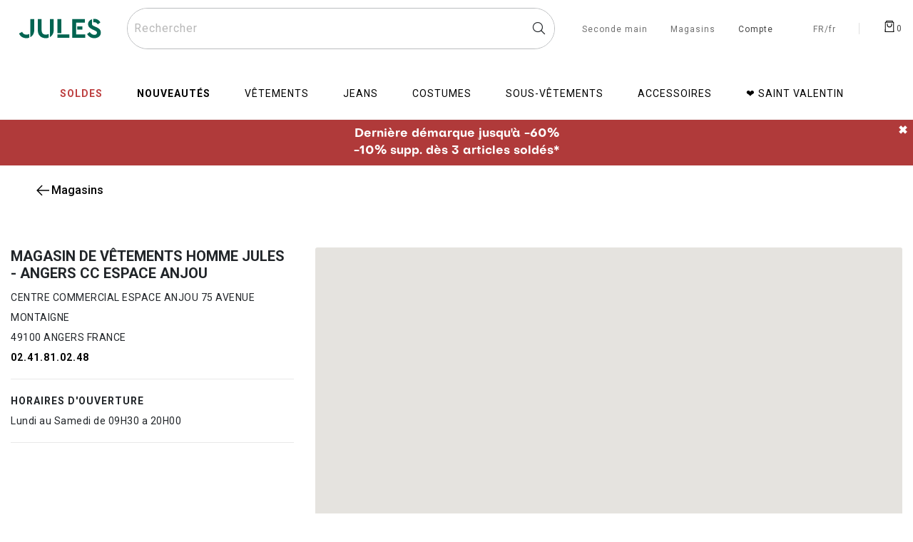

--- FILE ---
content_type: text/html;charset=UTF-8
request_url: https://www.jules.com/fr-fr/magasins/16001825/
body_size: 24170
content:
<!DOCTYPE html> <html lang="fr-FR" id="cartridge-brand"> <head><style>.frz-img{height:auto;}</style><link rel="preconnect" href="https://n9jm8v6ad7.kameleoon.eu"> <meta charset=UTF-8> <link rel="alternate" href="https://www.jules.com/fr-be/magasins/16001825/" hreflang="fr-be" /> <link rel="alternate" href="https://www.jules.com/fr-fr/magasins/16001825/" hreflang="fr-fr" /> <link rel="alternate" href="https://www.jules.com/nl-be/magasins/16001825/" hreflang="nl-be" /> <link rel="alternate" href="https://www.jules.com/fr-fr/magasins/16001825/" hreflang="x-default" /> <!--[if gt IE 9]><!--> <link rel="stylesheet" href="https://www.jules.com/fstrz/r/s/cdn.jsdelivr.net/npm/swiper@11/swiper-bundle.min.css"> <script>fstrz=!0;;function frzRemoveDimensionsTag(img) {
        // don't verifyAspectRatio if the image is not loaded
        if (!img.classList.contains('lazyfrz')) {
          try {
            const renderedAspectRatio = img.width / img.height;
            const intrinsecAspectRatio = img.naturalWidth / img.naturalHeight;
            // in the case where the addition of width and height attribut change the aspect ratio
            if (
              100 *
                Math.abs((renderedAspectRatio - intrinsecAspectRatio) / ((renderedAspectRatio + intrinsecAspectRatio) / 2)) >
              5
            ) {
              img.removeAttribute('width');
              img.removeAttribute('height');
              img.classList.remove('frz-img');
            }
          } catch (err) {}
        }
      }
      document.addEventListener('lazyloaded', function (e) {
        frzRemoveDimensionsTag(e.target);
      });
      ;"use strict";window.FRZ_PAGE_TYPE="boutique";
</script><script src="https://www.jules.com/fstrz/r/s/cdn.jsdelivr.net/npm/swiper@11/swiper-bundle.min.js"></script> <link rel="stylesheet" href="/on/demandware.static/Sites-Jules-SFRA-Site/-/fr_FR/v1768971814740/css/dscomponents.css" /> <script type="module" src="/on/demandware.static/Sites-Jules-SFRA-Site/-/fr_FR/v1768971814740/js/dscomponents.js"></script> <script>
        var CRL8_SITENAME = 'jules-7gjvud'; 
        !function(){var e=window.crl8=window.crl8||{},n=!1,i=[];e.ready=function(e){n?e():i.push(e)},e.pixel=e.pixel||function(){e.pixel.q.push(arguments)},e.pixel.q=e.pixel.q||[];var t=window.document,o=t.createElement("script"),c=e.debug||-1!==t.location.search.indexOf("crl8-debug=true")?"js":"min.js";o.async=!0,o.src=t.location.protocol+"//edge.curalate.com/sites/"+CRL8_SITENAME+"/site/latest/site."+c,o.onload=function(){n=!0,i.forEach(function(e){e()})};var r=t.getElementsByTagName("script")[0];r.parentNode.insertBefore(o,r.nextSibling)}();
</script> <link rel="preconnect" href="https://sdk.privacy-center.org" crossorigin/> <!-- Didomi Start --> <script type="text/javascript">
window.didomiConfig = {
  languages: {
    enabled: ['fr'],
    default: 'fr'
  }
};
</script> <script type="text/javascript">window.gdprAppliesGlobally=true;(function(){function a(e){if(!window.frames[e]){if(document.body&&document.body.firstChild){var t=document.body;var n=document.createElement("iframe");n.style.display="none";n.name=e;n.title=e;t.insertBefore(n,t.firstChild)}
else{setTimeout(function(){a(e)},5)}}}function e(n,r,o,c,s){function e(e,t,n,a){if(typeof n!=="function"){return}if(!window[r]){window[r]=[]}var i=false;if(s){i=s(e,t,n)}if(!i){window[r].push({command:e,parameter:t,callback:n,version:a})}}e.stub=true;function t(a){if(!window[n]||window[n].stub!==true){return}if(!a.data){return}
var i=typeof a.data==="string";var e;try{e=i?JSON.parse(a.data):a.data}catch(t){return}if(e[o]){var r=e[o];window[n](r.command,r.parameter,function(e,t){var n={};n[c]={returnValue:e,success:t,callId:r.callId};a.source.postMessage(i?JSON.stringify(n):n,"*")},r.version)}}
if(typeof window[n]!=="function"){window[n]=e;if(window.addEventListener){window.addEventListener("message",t,false)}else{window.attachEvent("onmessage",t)}}}e("__tcfapi","__tcfapiBuffer","__tcfapiCall","__tcfapiReturn");a("__tcfapiLocator");(function(e){
var t=document.createElement("script");t.id="spcloader";t.type="text/javascript";t.async=true;t.src="https://sdk.privacy-center.org/"+e+"/loader.js?target="+document.location.hostname;t.charset="utf-8";var n=document.getElementsByTagName("script")[0];n.parentNode.insertBefore(t,n)})("91ddb0ba-791f-41c5-a4e2-b6cb33fc29bc")})();</script> <script type="text/javascript" src="/on/demandware.static/Sites-Jules-SFRA-Site/-/fr_FR/v1768971814740/js/loadJquery.js"></script> <script type="text/javascript">
        // Duration in milliseconds to wait while the Kameleoon application file is loaded
        var kameleoonLoadingTimeout = 1000;
        window.kameleoonQueue = window.kameleoonQueue || [];
        
        window.kameleoonStartLoadTime = new Date().getTime();
        if (! document.getElementById("kameleoonLoadingStyleSheet") && ! window.kameleoonDisplayPageTimeOut)
        {
            var kameleoonS = document.getElementsByTagName("script")[0];
            var kameleoonCc = "* { visibility: hidden !important; background-image: none !important; }";
            var kameleoonStn = document.createElement("style");
            kameleoonStn.type = "text/css";
            kameleoonStn.id = "kameleoonLoadingStyleSheet";
            if (kameleoonStn.styleSheet)
            {
                kameleoonStn.styleSheet.cssText = kameleoonCc;
            }
            else
            {
                kameleoonStn.appendChild(document.createTextNode(kameleoonCc));
            }
            kameleoonS.parentNode.insertBefore(kameleoonStn, kameleoonS);
            window.kameleoonDisplayPage = function(fromEngine)
            {
                if (!fromEngine)
                {
                    window.kameleoonTimeout = true;
                }
                if (kameleoonStn.parentNode)
                {
                    kameleoonStn.parentNode.removeChild(kameleoonStn);
                }
            };
            window.kameleoonDisplayPageTimeOut = window.setTimeout(window.kameleoonDisplayPage, kameleoonLoadingTimeout);
        }
</script> <script type="text/javascript" src="//n9jm8v6ad7.kameleoon.eu/engine.js" async="true"></script> <script defer="" src="https://www.jules.com/fstrz/4d1329268a820fcb7861f6d9542f6f76b799f7cdc36ad1bd20c0a39484e3a654.js?src=https%3A%2F%2Fwww.jules.com%2Fon%2Fdemandware.static%2FSites-Jules-SFRA-Site%2F-%2Ffr_FR%2Fv1768971814740%2Fjs%2FloadAlertNotification.js&amp;src=https%3A%2F%2Fwww.jules.com%2Fon%2Fdemandware.static%2FSites-Jules-SFRA-Site%2F-%2Ffr_FR%2Fv1768971814740%2Fjs%2FloadGtm.js&amp;src=https%3A%2F%2Fwww.jules.com%2Fon%2Fdemandware.static%2FSites-Jules-SFRA-Site%2F-%2Ffr_FR%2Fv1768971814740%2Fjs%2Fmain.js&amp;src=https%3A%2F%2Fwww.jules.com%2Fon%2Fdemandware.static%2FSites-Jules-SFRA-Site%2F-%2Ffr_FR%2Fv1768971814740%2Fjs%2Fcommon.js"></script> <script defer type="text/javascript" src="https://maps.googleapis.com/maps/api/js?key=AIzaSyDxlVcrM_cIJarwLckkZ2UKdmkNeovNGzY&amp;libraries=marker&amp;libraries=marker"
        
        >
</script> <script defer="" src="https://www.jules.com/fstrz/a4f69f2bfb6bc64a3b0e258ea6ae145270b3dfd0848f34e3ec3a943ea70011e0.js?src=https%3A%2F%2Fwww.jules.com%2Fon%2Fdemandware.static%2FSites-Jules-SFRA-Site%2F-%2Ffr_FR%2Fv1768971814740%2Fjs%2Fwoosmap.js&amp;src=https%3A%2F%2Fwww.jules.com%2Fon%2Fdemandware.static%2FSites-Jules-SFRA-Site%2F-%2Ffr_FR%2Fv1768971814740%2Fjs%2Fstore.js&amp;src=https%3A%2F%2Fwww.jules.com%2Fon%2Fdemandware.static%2FSites-Jules-SFRA-Site%2F-%2Ffr_FR%2Fv1768971814740%2Fjs%2FstoreLocator.js&amp;src=https%3A%2F%2Fwww.jules.com%2Fon%2Fdemandware.static%2FSites-Jules-SFRA-Site%2F-%2Ffr_FR%2Fv1768971814740%2Fjs%2FuiShow.js"></script> <!--<![endif]--> <meta http-equiv="x-ua-compatible" content="ie=edge"> <meta name="viewport" content="width=device-width, initial-scale=1,maximum-scale=5, user-scalable=yes"> <title>Magasin vêtements homme ANGERS Angers cc espace anjou | JULES</title> <meta name="description" content="Infos pratiques sur votre Magasin JULES &agrave; Angers cc espace anjou. Commandez en ligne et faites-vous livrer gratuitement en magasin ou profitez de l'e-r&eacute;servation avec retrait sous 1 heure !"/> <meta name="keywords" content="Commerce Cloud Storefront Reference Architecture"/> <meta name="referrer" content="no-referrer-when-downgrade"/> <meta name="p:domain_verify" content="6f5a5380be8baaca0713872c4bc379a6"/> <meta name="facebook-domain-verification" content="7w4wa4hacpz8pledf8a2mbkak92yut" /> <link rel="icon" type="image/png" href="https://www.jules.com/on/demandware.static/-/Sites/default/dwc4ea9b20/images/Favicon/faviconJules-16x16.png" sizes="16x16" /> <link rel="icon" type="image/png" href="https://www.jules.com/on/demandware.static/-/Sites/default/dwc2bbd2bc/images/Favicon/faviconJules-32x32.png" sizes="32x32" /> <link rel="icon" type="image/png" href="https://www.jules.com/on/demandware.static/-/Sites/default/dw32346939/images/Favicon/faviconJules_android-chrome-96x96.png" sizes="96x96" /> <link rel="icon" type="image/png" href="https://www.jules.com/on/demandware.static/-/Sites/default/dw57028633/images/Favicon/faviconJules_android-chrome-144x144.png" sizes="128x128" /> <link rel="icon" type="image/png" href="https://www.jules.com/on/demandware.static/-/Sites/default/dwda509f6c/images/Favicon/faviconJules_android-chrome-192x192.png" sizes="196x196" /> <link rel="dns-prefetch" href="//fonts.googleapis.com"/> <link rel="preconnect" href="https://www.googletagmanager.com" crossorigin/> <link rel="preconnect" href="https://fonts.gstatic.com/" crossorigin/> <link rel="stylesheet" href="https://fonts.googleapis.com/css?family=Roboto:400,500,700&amp;display=swap" media="print" onload="this.onload=null;this.media='all'"> <link rel="stylesheet" href="https://www.jules.com/fstrz/5d9dc3b864b675f600cbf337e81d8c9243ff9066d97f2b703edeb8acedc9898c.css?src=https%3A%2F%2Fwww.jules.com%2Fon%2Fdemandware.static%2FSites-Jules-SFRA-Site%2F-%2Ffr_FR%2Fv1768971814740%2Fcss%2Fglobal.css&amp;src=https%3A%2F%2Fwww.jules.com%2Fon%2Fdemandware.static%2FSites-Jules-SFRA-Site%2F-%2Ffr_FR%2Fv1768971814740%2Fcss%2Fwoosmap.css&amp;src=https%3A%2F%2Fwww.jules.com%2Fon%2Fdemandware.static%2FSites-Jules-SFRA-Site%2F-%2Ffr_FR%2Fv1768971814740%2Fcss%2FstoreLocator.css&amp;src=https%3A%2F%2Fwww.jules.com%2Fon%2Fdemandware.static%2FSites-Jules-SFRA-Site%2F-%2Ffr_FR%2Fv1768971814740%2Fcss%2FradiusCTA.css" /> <link rel="stylesheet" href="/on/demandware.static/Sites-Jules-SFRA-Site/-/fr_FR/v1768971814740/css/alignProductTile.css"  /> <meta name="google-site-verification" content="G0bF0DLoYDcHA4fl1UGD2uUaKb9txhp2xbgQsWNv8V4" /> <script type="text/javascript">
        var dataLayer = [];
</script> <!-- Google Tag Manager --> <script>(function(w,d,s,l,i){w[l]=w[l]||[];w[l].push({'gtm.start':
new Date().getTime(),event:'gtm.js'});var f=d.getElementsByTagName(s)[0],
j=d.createElement(s),dl=l!='dataLayer'?'&l='+l:'';j.async=true;j.src=
'https://metrics.jules.com/vfnl1jj5d2.js?aw='+i.replace(/^GTM-/, '')+dl;f.parentNode.insertBefore(j,f);
})(window,document,'script','dataLayer','GTM-TXPSVXJ');</script> <!-- End Google Tag Manager --> <meta name="theme-color" content="#ffffff" /> <link rel="apple-touch-icon" sizes="180x180" href="https://www.jules.com/on/demandware.static/-/Sites/default/dwd18da890/jules-Pwa.png" /> <link rel="manifest" href="/manifest.json" /> <link rel="canonical" href="https://www.jules.com/fr-fr/magasins/16001825/"/> <script type="text/javascript">//<!--
/* <![CDATA[ (head-active_data.js) */
var dw = (window.dw || {});
dw.ac = {
    _analytics: null,
    _events: [],
    _category: "",
    _searchData: "",
    _anact: "",
    _anact_nohit_tag: "",
    _analytics_enabled: "true",
    _timeZone: "Europe/Paris",
    _capture: function(configs) {
        if (Object.prototype.toString.call(configs) === "[object Array]") {
            configs.forEach(captureObject);
            return;
        }
        dw.ac._events.push(configs);
    },
	capture: function() { 
		dw.ac._capture(arguments);
		// send to CQ as well:
		if (window.CQuotient) {
			window.CQuotient.trackEventsFromAC(arguments);
		}
	},
    EV_PRD_SEARCHHIT: "searchhit",
    EV_PRD_DETAIL: "detail",
    EV_PRD_RECOMMENDATION: "recommendation",
    EV_PRD_SETPRODUCT: "setproduct",
    applyContext: function(context) {
        if (typeof context === "object" && context.hasOwnProperty("category")) {
        	dw.ac._category = context.category;
        }
        if (typeof context === "object" && context.hasOwnProperty("searchData")) {
        	dw.ac._searchData = context.searchData;
        }
    },
    setDWAnalytics: function(analytics) {
        dw.ac._analytics = analytics;
    },
    eventsIsEmpty: function() {
        return 0 == dw.ac._events.length;
    }
};
/* ]]> */
// -->
</script> <script type="text/javascript">//<!--
/* <![CDATA[ (head-cquotient.js) */
var CQuotient = window.CQuotient = {};
CQuotient.clientId = 'aahk-Jules-SFRA';
CQuotient.realm = 'AAHK';
CQuotient.siteId = 'Jules-SFRA';
CQuotient.instanceType = 'prd';
CQuotient.locale = 'fr_FR';
CQuotient.fbPixelId = '__UNKNOWN__';
CQuotient.activities = [];
CQuotient.cqcid='';
CQuotient.cquid='';
CQuotient.cqeid='';
CQuotient.cqlid='';
CQuotient.apiHost='api.cquotient.com';
/* Turn this on to test against Staging Einstein */
/* CQuotient.useTest= true; */
CQuotient.useTest = ('true' === 'false');
CQuotient.initFromCookies = function () {
	var ca = document.cookie.split(';');
	for(var i=0;i < ca.length;i++) {
	  var c = ca[i];
	  while (c.charAt(0)==' ') c = c.substring(1,c.length);
	  if (c.indexOf('cqcid=') == 0) {
		CQuotient.cqcid=c.substring('cqcid='.length,c.length);
	  } else if (c.indexOf('cquid=') == 0) {
		  var value = c.substring('cquid='.length,c.length);
		  if (value) {
		  	var split_value = value.split("|", 3);
		  	if (split_value.length > 0) {
			  CQuotient.cquid=split_value[0];
		  	}
		  	if (split_value.length > 1) {
			  CQuotient.cqeid=split_value[1];
		  	}
		  	if (split_value.length > 2) {
			  CQuotient.cqlid=split_value[2];
		  	}
		  }
	  }
	}
}
CQuotient.getCQCookieId = function () {
	if(window.CQuotient.cqcid == '')
		window.CQuotient.initFromCookies();
	return window.CQuotient.cqcid;
};
CQuotient.getCQUserId = function () {
	if(window.CQuotient.cquid == '')
		window.CQuotient.initFromCookies();
	return window.CQuotient.cquid;
};
CQuotient.getCQHashedEmail = function () {
	if(window.CQuotient.cqeid == '')
		window.CQuotient.initFromCookies();
	return window.CQuotient.cqeid;
};
CQuotient.getCQHashedLogin = function () {
	if(window.CQuotient.cqlid == '')
		window.CQuotient.initFromCookies();
	return window.CQuotient.cqlid;
};
CQuotient.trackEventsFromAC = function (/* Object or Array */ events) {
try {
	if (Object.prototype.toString.call(events) === "[object Array]") {
		events.forEach(_trackASingleCQEvent);
	} else {
		CQuotient._trackASingleCQEvent(events);
	}
} catch(err) {}
};
CQuotient._trackASingleCQEvent = function ( /* Object */ event) {
	if (event && event.id) {
		if (event.type === dw.ac.EV_PRD_DETAIL) {
			CQuotient.trackViewProduct( {id:'', alt_id: event.id, type: 'raw_sku'} );
		} // not handling the other dw.ac.* events currently
	}
};
CQuotient.trackViewProduct = function(/* Object */ cqParamData){
	var cq_params = {};
	cq_params.cookieId = CQuotient.getCQCookieId();
	cq_params.userId = CQuotient.getCQUserId();
	cq_params.emailId = CQuotient.getCQHashedEmail();
	cq_params.loginId = CQuotient.getCQHashedLogin();
	cq_params.product = cqParamData.product;
	cq_params.realm = cqParamData.realm;
	cq_params.siteId = cqParamData.siteId;
	cq_params.instanceType = cqParamData.instanceType;
	cq_params.locale = CQuotient.locale;
	
	if(CQuotient.sendActivity) {
		CQuotient.sendActivity(CQuotient.clientId, 'viewProduct', cq_params);
	} else {
		CQuotient.activities.push({activityType: 'viewProduct', parameters: cq_params});
	}
};
/* ]]> */
// -->
</script> <script type="application/ld+json">
                {"@context":"http://schema.org/","@type":"LocalBusiness","name":"JULES - ANGERS CC ESPACE ANJOU","image":"/on/demandware.static/-/Sites-Jules-SFRA-Library/fr_FR/v1768971814740/images/logos-stores/JULES.png","@id":"/on/demandware.static/-/Sites-Jules-SFRA-Library/fr_FR/v1768971814740/images/logos-stores/JULES.png","url":"/fr-fr/magasins/16001825/","telephone":"02.41.81.02.48","address":{"@type":"PostalAddress","streetAddress":"CENTRE COMMERCIAL ESPACE ANJOU","addressLocality":"ANGERS","postalCode":"49100","addressCountry":"FR"},"geo":{"@type":"GeoCoordinates","latitude":47.4671,"longitude":-0.5229},"openingHours":["Mo-Sa 09:30-20:00"]}
</script> <script>
 window.kameleoonDisplayPageTimeOut = true;
</script> <script>
    if (navigator.userAgent.indexOf("Lighthouse") !== -1 || navigator.userAgent.indexOf("moto g power") !== -1)
    {window.fasterizeNs = {blockDeferJsStart: true}}
</script> <style>
@media only screen and (min-width: 1280px) {
    .search-desktop form {
        min-height: 56px;
    }
    .minicart.d-flex.js-minicart {
        min-width: 27px;
        min-height: 27px;
    }
    .hidden-xl-down.header-link:not(.v1) {
        min-width: 48px;
    }
}
</style></head> <body class="Search-ShowContent active-loader" data-frz-flags='{"lazyload":false,"unlazyload":true,"deferjs":false,"cssontop":false,"minifyhtml":true,"concatcss":true,"minifycss":true,"concatjs":true,"minifyjs":true,"early-hints":true,"unsharding":true,"responsive":false,"edge_speed":true,"edge_seo":false,"service_worker":false,"edge_rewriter":true,"speculation_rules":false,"lazyloadjs":false,"smart_inp":false}' data-frz-version="2" data-frz-target-key="magasinpage" data-frz-target-label="Magasin-Page"> <!-- Google Tag Manager _GTM --> <noscript> <iframe src="https://www.googletagmanager.com/ns.html?id=GTM-TXPSVXJ&gtm_auth=VfLWeQB7hrt9dIF24tzkcA&gtm_preview=env-2&gtm_cookies_win=x" height="0" width="0" style="display: none; visibility: hidden"></iframe> </noscript> <!-- End Google Tag Manager _GTM --> <div class="page active-loader" data-action="Search-ShowContent" data-querystring="fdid=16001825" > <header> <nav role="navigation" class="nav-header"> <div class="header container nav-down"> <div class="row"> <div class="col-12"> <div class="navbar-header d-flex justify-content-between higher"> <div class="pull-left d-flex before-loading before-loading_menu-burger"> <button class="navbar-toggler navbar-toggler-icon d-xl-none m-auto d-flex" type="button" aria-controls="sg-navbar-collapse" aria-expanded="false" aria-label="D&eacute;plier le menu"> </button> <div class="lds-dual-ring min lds-dual-ring_menu d-xl-none d-block"></div> </div> <div class="logobox"> <a class="navbar-brand my-auto d-xl-block " href="https://www.jules.com/"> <img class="" src="https://www.jules.com/on/demandware.static/-/Sites/fr_FR/dw42087894/logo-jules/logo-Jules-L.svg" data-imagesmall="https://www.jules.com/on/demandware.static/-/Sites/fr_FR/dwf0ea7dd4/logo-jules/logo-Jules-S.svg" alt="Jules v&ecirc;tements homme" width="auto" height="40" data-imagesmallwidth="40" data-imagesmallheight="40" data-imagewidth="140" data-imageheight="40" /> </a> </div> <div class="search-desktop"> <div class="site-search d-flex"> <form role="search" action="/fr-fr/recherche/" method="get" name="simpleSearch"> <label class="form-label custom-search form-icon form-icon-only-right icon-navigation-search" aria-label="Rechercher un produit"> <input class="form-control search-field order-2" type="search" name="q" value="" placeholder=" " role="combobox" aria-describedby="search-assistive-text" aria-haspopup="listbox" aria-owns="search-results" aria-expanded="false" aria-autocomplete="list" aria-activedescendant="" aria-controls="search-results" data-beaver-id="search" autocomplete="off" /> <span class="input-label" id="search-label">Rechercher</span> <button type="reset" name="reset-button" aria-label="Effacer la recherche" class="fa fa-times reset-button icon-navigation-cancel"></button> </label> </form> </div> </div> <div class="bloc-header-link pull-right d-flex"> <div class="header-link shop hidden-xl-down"> <a href="/fr-fr/recherche-magasins/"> <span>Magasins</span> </a> </div> <div class="hidden-xl-down header-link" tabindex="0"> <div id="oldHeaderAB"> <div class="user hidden-lg-down"> <a href="https://www.jules.com/fr-fr/client/identification/"> <i class="fa fa-sign-in" aria-hidden="true"></i> <span class="user-message before-loading_myAccount" data-beaver-id="headerIdentification" >Compte</span> </a> </div> </div> <div id="newHeaderAB" class="d-none"> <div class="user"> <button class="ocs-button ghost has-icon medium user-message" type="button" data-beaver-id="headerIdentification" aria-disabled="false" aria-label="Mon compte"> <i class="ocs-icon user medium" aria-hidden="true"></i> <sup class="ocs-badge status negative" aria-hidden="true"></sup> </button> </div> </div> </div> <div class="header-link header-link-locale hidden-xl-down hidden-lg-down" tabindex="0"> <a id="locale-select-header" class="hidden-sm-down" aria-modal="true" data-bs-toggle="modal" href="/" data-bs-target="#localeSelectModal"> <i class="flag-icon circle-flag flag-icon-fr fa" aria-label="Choix du pays et de la langue"></i> <span>FR/fr</span> </a> </div> <div class="v1 header-link hidden-xl-down"></div> <div class="search-mobile d-xl-none d-flex"> <div class="site-search d-flex"> <form role="search" action="/fr-fr/recherche/" method="get" name="simpleSearch"> <label class="form-label custom-search form-icon form-icon-only-right icon-navigation-search" aria-label="Rechercher un produit"> <input class="form-control search-field order-2" type="search" name="q" value="" placeholder=" " role="combobox" aria-describedby="search-assistive-text" aria-haspopup="listbox" aria-owns="search-results" aria-expanded="false" aria-autocomplete="list" aria-activedescendant="" aria-controls="search-results" data-beaver-id="search" autocomplete="off" /> <span class="input-label" id="search-label">Rechercher</span> <button type="reset" name="reset-button" aria-label="Effacer la recherche" class="fa fa-times reset-button icon-navigation-cancel"></button> </label> </form> </div> </div> <div class="minicart d-flex js-minicart" data-action-url="/on/demandware.store/Sites-Jules-SFRA-Site/fr_FR/Cart-MiniCartShow"> <div class="frz-nocache minicart-eresa eresa d-flex d-none" data-action-url="/on/demandware.store/Sites-Jules-SFRA-Site/fr_FR/OneStock-ShowEresaCart"> <svg xmlns="http://www.w3.org/2000/svg" width="18" height="18" fill="currentColor" class="bi bi-shop-window" viewBox="0 0 16 16"> <path d="M2.97 1.35A1 1 0 0 1 3.73 1h8.54a1 1 0 0 1 .76.35l2.609 3.044A1.5 1.5 0 0 1 16 5.37v.255a2.375 2.375 0 0 1-4.25 1.458A2.371 2.371 0 0 1 9.875 8 2.37 2.37 0 0 1 8 7.083 2.37 2.37 0 0 1 6.125 8a2.37 2.37 0 0 1-1.875-.917A2.375 2.375 0 0 1 0 5.625V5.37a1.5 1.5 0 0 1 .361-.976l2.61-3.045zm1.78 4.275a1.375 1.375 0 0 0 2.75 0 .5.5 0 0 1 1 0 1.375 1.375 0 0 0 2.75 0 .5.5 0 0 1 1 0 1.375 1.375 0 1 0 2.75 0V5.37a.5.5 0 0 0-.12-.325L12.27 2H3.73L1.12 5.045A.5.5 0 0 0 1 5.37v.255a1.375 1.375 0 0 0 2.75 0 .5.5 0 0 1 1 0zM1.5 8.5A.5.5 0 0 1 2 9v6h12V9a.5.5 0 0 1 1 0v6h.5a.5.5 0 0 1 0 1H.5a.5.5 0 0 1 0-1H1V9a.5.5 0 0 1 .5-.5zm2 .5a.5.5 0 0 1 .5.5V13h8V9.5a.5.5 0 0 1 1 0V13a1 1 0 0 1-1 1H4a1 1 0 0 1-1-1V9.5a.5.5 0 0 1 .5-.5z"/> </svg> <span class="qty-bullet"> � </span> </div> <div class="frz-nocache v1 header-link hidden-xl-down eresa-separator  d-none"></div> <div class="minicart-total hide-link-med" > <a class="minicart-link" href="https://www.jules.com/fr-fr/panier/" aria-label="Afficher le panier" title="Afficher le panier" data-beaver-id="Panier"> <i class="minicart-icon fa fa-shopping-bag" aria-hidden="true"></i><span class="minicart-quantity">0</span> </a> </div> <div data-redirect-basket="true" class="minicart-total hide-no-link" > <a class="minicart-link" href="https://www.jules.com/fr-fr/panier/" aria-label="Afficher le panier" title="Afficher le panier" data-beaver-id="Panier"> <i class="minicart-icon fa fa-shopping-bag" aria-hidden="true"></i><span class="minicart-quantity"> 0 </span> </a> </div> </div> </div> </div> <div class="header-link search-picto"> <span>Rechercher</span> <i class="fa fa-search" aria-label="Rechercher un produit"></i> </div> </div> </div> </div> <div class="main-menu navbar-toggleable-lg menu-toggleable-left multilevel-dropdown" id="sg-navbar-collapse"> <nav class="navbar navbar-expand-xl bg-inverse col-12" data-listid="[]"role="navigation"> <div class="close-menu clearfix"> <div class="back pull-left"> <a href="#" role="button"> <span class="caret-left"></span> </a> </div> <div class="logo-brand"> <a class="navbar-brand" href="/"> <img src="https://www.jules.com/on/demandware.static/-/Sites/fr_FR/dw42087894/logo-jules/logo-Jules-L.svg" alt="Jules v&ecirc;tements homme" data-imagesmall="https://www.jules.com/on/demandware.static/-/Sites/fr_FR/dwf0ea7dd4/logo-jules/logo-Jules-S.svg" width="auto" height="40" data-imagesmallwidth="40" data-imagesmallheight="40" data-imagewidth="140" data-imageheight="40" /> </a> </div> <div class="close-button ms-auto d-flex"> <a class="m-auto" href="#" role="button"> <span aria-hidden="true" class="close-icon" aria-label="Fermer"></span> </a> </div> </div> <div class="container p-0"> <div class="menu-mobile-category-top"> <div class="html-slot-container"> <!--FR--> <div class="ui-jules-layer"> <div class="layer-content-nav"> <div class="layer-content-nav__push"> <a href="https://www.jules.com/fr-fr/l/drop/" class="self_promotion" data-campaignName="Push-2026" data-campaignVariant="" data-campaignCreation="https://www.jules.com/on/demandware.static/-/Sites/default/jules-sfcc/PUSH/PH-Preppy-FR.jpg" data-campaignUrl="plp-drop" data-campaignFormat="push-mobile" data-campaignPosition="1"> <img alt="Collection Rugby - à partir de 19€99" src="https://www.jules.com/on/demandware.static/-/Sites/default/dwbcb0893d/jules-sfcc/PUSH/PH-Preppy-FR.jpg" srcset="https://www.jules.com/on/demandware.static/-/Sites/default/dwbcb0893d/jules-sfcc/PUSH/PH-Preppy-FR.jpg 1x, https://www.jules.com/on/demandware.static/-/Sites/default/dwf300515b/jules-sfcc/PUSH/PH-Preppy-FR@2x.jpg 2x" width="350" height="154" /> </a> </div> <div class="layer-content-nav__push"> <a href="https://www.jules.com/fr-fr/l/soldes/" class="self_promotion" data-campaignName="Push-2026" data-campaignVariant="" data-campaignCreation="https://www.jules.com/on/demandware.static/-/Sites/default/jules-sfcc/PUSH/PH-Soldes-FR.jpg" data-campaignUrl="plp-soldes" data-campaignFormat="push-mobile" data-campaignPosition="2"> <img alt="Soldes jusqu'à -50%*" src="https://www.jules.com/on/demandware.static/-/Sites/default/dw6056501d/jules-sfcc/PUSH/PH-Soldes-FR.jpg" srcset="https://www.jules.com/on/demandware.static/-/Sites/default/dw6056501d/jules-sfcc/PUSH/PH-Soldes-FR.jpg 1x, https://www.jules.com/on/demandware.static/-/Sites/default/dw911d6235/jules-sfcc/PUSH/PH-Soldes-FR@2x.jpg 2x" width="350" height="154" /> </a> </div> <div class="layer-content-nav__push"> <a href="https://www.jules.com/fr-fr/l/idees-cadeaux/" class="self_promotion" data-campaignName="Push-2026" data-campaignVariant="" data-campaignCreation="https://www.jules.com/on/demandware.static/-/Sites/default/jules-sfcc/PUSH/PH-St-Val-FR.jpg" data-campaignUrl="plp-idees-cadeaux" data-campaignFormat="push-mobile" data-campaignPosition="3"> <img alt="Saint Valentin" src="https://www.jules.com/on/demandware.static/-/Sites/default/dwf6a0dea1/jules-sfcc/PUSH/PH-St-Val-FR.jpg" srcset="https://www.jules.com/on/demandware.static/-/Sites/default/dwf6a0dea1/jules-sfcc/PUSH/PH-St-Val-FR.jpg 1x, https://www.jules.com/on/demandware.static/-/Sites/default/dw26bf4658/jules-sfcc/PUSH/PH-St-Val-FR@2x.jpg 2x" width="350" height="154" /> </a> </div> <div class="layer-content-nav__push"> <a href="https://www.jules.com/fr-fr/l/le-parfait-by-jules/" class="self_promotion" data-campaignName="Push-2026" data-campaignVariant="" data-campaignCreation="https://www.jules.com/on/demandware.static/-/Sites/default/jules-sfcc/PUSH/PH-Le-Parfait-FR.jpg" data-campaignUrl="plp-le-parfait-by-jules" data-campaignFormat="push-mobile" data-campaignPosition="4"> <img alt="Collection le parfait by Jules" src="https://www.jules.com/on/demandware.static/-/Sites/default/dw5305c1d9/jules-sfcc/PUSH/PH-Le-Parfait-FR.jpg" srcset="https://www.jules.com/on/demandware.static/-/Sites/default/dw5305c1d9/jules-sfcc/PUSH/PH-Le-Parfait-FR.jpg 1x, https://www.jules.com/on/demandware.static/-/Sites/default/dw7b55ccdc/jules-sfcc/PUSH/PH-Le-Parfait-FR@2x.jpg 2x" width="350" height="154" /> </a> </div> <div class="layer-content-nav__push"> <a href="https://www.jules.com/fr-fr/l/nouveautes/" class="self_promotion" data-campaignName="Push-2026" data-campaignVariant="" data-campaignCreation="https://www.jules.com/on/demandware.static/-/Sites/default/jules-sfcc/PUSH/PH-NewCo-FR.jpg" data-campaignUrl="plp-nouveautes" data-campaignFormat="push-mobile" data-campaignPosition="5"> <img alt="Nouveautés à partir de 12€99" src="https://www.jules.com/on/demandware.static/-/Sites/default/dwa8637f9b/jules-sfcc/PUSH/PH-NewCo-FR.jpg" srcset="https://www.jules.com/on/demandware.static/-/Sites/default/dwa8637f9b/jules-sfcc/PUSH/PH-NewCo-FR.jpg 1x, https://www.jules.com/on/demandware.static/-/Sites/default/dwf268c877/jules-sfcc/PUSH/PH-NewCo-FR@2x.jpg 2x" width="350" height="154" /> </a> </div> <div class="layer-content-nav__push"> <a href="https://www.jules.com/fr-fr/l/sous-vetements/" class="self_promotion" data-campaignName="Push-Mobile-2026" data-campaignVariant="" data-campaignCreation="https://www.jules.com/on/demandware.static/-/Sites/default/jules-sfcc/PUSH/PH-OP-SousVet-FR.png" data-campaignUrl="plp-sous-vet" data-campaignFormat="push-mobile" data-campaignPosition="6"> <img alt="Offre spéciale sous-vêtements - 2 achetés = 1 offert et 3 achetés = 2 offerts." src="https://www.jules.com/on/demandware.static/-/Sites/default/dwbb1f3d6d/jules-sfcc/PUSH/PH-OP-SousVet-FR.png" srcset="https://www.jules.com/on/demandware.static/-/Sites/default/dwbb1f3d6d/jules-sfcc/PUSH/PH-OP-SousVet-FR.png 1x, https://www.jules.com/on/demandware.static/-/Sites/default/dwb9b59ad8/jules-sfcc/PUSH/PH-OP-SousVet-FR@2x.png 2x" width="350" height="154" /> </a> </div> </div> </div> </div> </div> <div class="menu-group d-flex logoInHeader"> <a class="navbar-brand my-auto d-xl-block " href="https://www.jules.com/"> <img class="d-none" src="https://www.jules.com/on/demandware.static/-/Sites/fr_FR/dw42087894/logo-jules/logo-Jules-L.svg" data-imagesmall="https://www.jules.com/on/demandware.static/-/Sites/fr_FR/dwf0ea7dd4/logo-jules/logo-Jules-S.svg" alt="Jules v&ecirc;tements homme" width="140" height="40" data-imagesmallwidth="40" data-imagesmallheight="40" data-imagewidth="140" data-imageheight="40" /> </a> <div class="container container-menu"> <ul class="nav navbar-nav d-flex" role="menubar"> <li class="menu-responsive "> <ul class="menu-cat" role="menu"> <li role="none" class="nav-item dropdown before-loading_menu"> <a  href="/fr-fr/l/soldes/" id="soldes-responsive" class="nav-link dropdown-toggle" data-toggle="dropdown" aria-label="Soldes" aria-haspopup="true" aria-expanded="false" aria-controls="soldes-menu" data-beaver-id="Menusoldes" data-beaver-class="UniversTNR" role="menuitem" style="color: #bd3f40" > Soldes </a> <div class="before-loading before-loading_subcat"><div class="lds-dual-ring"></div></div> <div class="isMobileMenu"> <ul class="dropdown-menu col-xl-7" role="menu"> <li class="dropdown-item dropdown d-none" role="none" data-levels="true"> <a href="https://www.jules.com/fr-fr/l/soldes/" id="tous-les-soldes-responsive" class="dropdown-link dropdown-toggle" role="menuitem" data-toggle="dropdown" aria-haspopup="true" aria-expanded="false" data-beaver-id="sousCattous-les-soldes" > Voir tout </a> <ul class="dropdown-menu col-xl-7" role="menu"> <li class="dropdown-item d-none" role="none"> <a href="/fr-fr/l/pull-soldes/" id="soldes-pull-responsive" role="menuitem" class="dropdown-link" data-beaver-id="sousCatsoldes-pull" > Pull &amp; Sweat </a> </li> <li class="dropdown-item d-none" role="none"> <a href="/fr-fr/l/veste-soldes/" id="soldes-veste-responsive" role="menuitem" class="dropdown-link" data-beaver-id="sousCatsoldes-veste" > Manteau &amp; Blouson </a> </li> <li class="dropdown-item d-none" role="none"> <a href="/fr-fr/l/polo-tshirt-soldes/" id="soldes-polo-tshirt-responsive" role="menuitem" class="dropdown-link" data-beaver-id="sousCatsoldes-polo-tshirt" > T-shirt &amp; Polo </a> </li> <li class="dropdown-item d-none" role="none"> <a href="/fr-fr/l/chemise-soldes/" id="soldes-chemise-responsive" role="menuitem" class="dropdown-link" data-beaver-id="sousCatsoldes-chemise" > Chemise </a> </li> <li class="dropdown-item d-none" role="none"> <a href="/fr-fr/l/pantalon-soldes/" id="soldes-pantalon-responsive" role="menuitem" class="dropdown-link" data-beaver-id="sousCatsoldes-pantalon" > Pantalon &amp; Jeans </a> </li> <li class="dropdown-item d-none" role="none"> <a href="/fr-fr/l/costume-soldes/" id="soldes-costume-responsive" role="menuitem" class="dropdown-link" data-beaver-id="sousCatsoldes-costume" > Costume </a> </li> <li class="dropdown-item d-none" role="none"> <a href="/fr-fr/l/sous-vetement-soldes/" id="soldes-ss-vetement-responsive" role="menuitem" class="dropdown-link" data-beaver-id="sousCatsoldes-ss-vetement" > Sous-v&ecirc;tements </a> </li> <li class="dropdown-item d-none" role="none"> <a href="/fr-fr/l/accessoires-soldes/" id="soldes-accessoires-responsive" role="menuitem" class="dropdown-link" data-beaver-id="sousCatsoldes-accessoires" > Chaussures &amp; Accessoires </a> </li> </ul> </li> <li class="dropdown-item dropdown d-none" role="none" data-levels="true"> <a href="#" id="selection-responsive" class="dropdown-link dropdown-toggle" role="menuitem" data-toggle="dropdown" aria-haspopup="true" aria-expanded="false" data-beaver-id="sousCatselection" > S&eacute;lection par r&eacute;duction </a> <ul class="dropdown-menu col-xl-7" role="menu"> <li class="dropdown-item d-none" role="none"> <a href="/fr-fr/l/50-soldes/" id="soldes-50-responsive" role="menuitem" class="dropdown-link" data-beaver-id="sousCatsoldes-50" > Soldes -50% </a> </li> <li class="dropdown-item d-none" role="none"> <a href="/fr-fr/l/40-soldes/" id="soldes-40-responsive" role="menuitem" class="dropdown-link" data-beaver-id="sousCatsoldes-40" > Soldes -40% </a> </li> <li class="dropdown-item d-none" role="none"> <a href="/fr-fr/l/30-soldes/" id="soldes-30-responsive" role="menuitem" class="dropdown-link" data-beaver-id="sousCatsoldes-30" > Soldes -30% </a> </li> <li class="dropdown-item d-none" role="none"> <a href="/fr-fr/l/20-soldes/" id="soldes-20-responsive" role="menuitem" class="dropdown-link" data-beaver-id="sousCatsoldes-20" > Soldes -20% </a> </li> </ul> </li> <li class="dropdown-item dropdown d-none" role="none" data-levels="true"> <a href="#" id="selection-par-taille-responsive" class="dropdown-link dropdown-toggle" role="menuitem" data-toggle="dropdown" aria-haspopup="true" aria-expanded="false" data-beaver-id="sousCatselection-par-taille" > S&eacute;lection par taille </a> <ul class="dropdown-menu col-xl-7" role="menu"> <li class="dropdown-item d-none" role="none"> <a href="https://www.jules.com/fr-fr/l/soldes/?prefn1=size&amp;prefv1=XS|32|34|TU" id="link-soldes-taille-xs-responsive" role="menuitem" class="dropdown-link" data-beaver-id="sousCatlink-soldes-taille-xs" > Soldes taille XS </a> </li> <li class="dropdown-item d-none" role="none"> <a href="https://www.jules.com/fr-fr/l/soldes/?prefn1=size&amp;prefv1=S|S/M|36|36/38|T.U." id="link-soldes-taille-s-responsive" role="menuitem" class="dropdown-link" data-beaver-id="sousCatlink-soldes-taille-s" > Soldes taille S </a> </li> <li class="dropdown-item d-none" role="none"> <a href="https://www.jules.com/fr-fr/l/soldes/?prefn1=size&amp;prefv1=M|S/M|36/38|39/40|39/42|38|40|40/42|41|41/42|T.U." id="link-soldes-taille-m-responsive" role="menuitem" class="dropdown-link" data-beaver-id="sousCatlink-soldes-taille-m" > Soldes taille M </a> </li> <li class="dropdown-item d-none" role="none"> <a href="https://www.jules.com/fr-fr/l/soldes/?prefn1=size&amp;prefv1=L|L/XL|42|43|43/44|44|44/46|45|45/46|T.U." id="link-soldes-taille-l-responsive" role="menuitem" class="dropdown-link" data-beaver-id="sousCatlink-soldes-taille-l" > Soldes taille L </a> </li> <li class="dropdown-item d-none" role="none"> <a href="https://www.jules.com/fr-fr/l/soldes/?prefn1=size&amp;prefv1=L/XL|XL|43/46|44/46|45|45/46|46|T.U." id="link-soldes-taille-xl-responsive" role="menuitem" class="dropdown-link" data-beaver-id="sousCatlink-soldes-taille-xl" > Soldes taille XL </a> </li> <li class="dropdown-item d-none" role="none"> <a href="https://www.jules.com/fr-fr/l/soldes/?prefn1=size&amp;prefv1=XXL|2XL/3XL|48|48/50|50|52|54|56|58|60|T.U." id="link-soldes-taille-xxl-responsive" role="menuitem" class="dropdown-link" data-beaver-id="sousCatlink-soldes-taille-xxl" > Soldes taille XXL </a> </li> <li class="dropdown-item d-none" role="none"> <a href="https://www.jules.com/fr-fr/l/soldes/?prefn1=size&amp;prefv1=2XL/3XL|XXXL|52|54|56|58|60|62|64|T.U." id="link-soldes-taille-xxxl-responsive" role="menuitem" class="dropdown-link" data-beaver-id="sousCatlink-soldes-taille-xxxl" > Soldes taille XXXL </a> </li> </ul> </li> </ul> <div aria-expanded="false" class="d-none slotCategory col-xl-5" id="soldes-menu"> <div class="html-slot-container"> <div class="ui-jules-push"> <a href="https://www.jules.com/fr-fr/l/soldes/" data-campaignName="Push-2025" data-campaignVariant="" data-campaignCreation="https://www.jules.com/on/demandware.static/-/Sites/default/jules-sfcc/PUSH/PH-Soldes-Carre-FR.jpg" data-campaignUrl="plp-jours-jules" data-campaignFormat="push-jours-jules" data-campaignPosition="1" > <img alt="Soldes jusqu'à -50%*" src="https://www.jules.com/on/demandware.static/-/Sites/default/dw45ee2c87/jules-sfcc/PUSH/PH-Soldes-Carre-FR.jpg" srcset="https://www.jules.com/on/demandware.static/-/Sites/default/dw45ee2c87/jules-sfcc/PUSH/PH-Soldes-Carre-FR.jpg 1x, https://www.jules.com/on/demandware.static/-/Sites/default/dw2a47ef39/jules-sfcc/PUSH/PH-Soldes-Carre-FR@2x.jpg 2x" width="350" height="350"> </a> </div> </div> </div> </div> </li> <li role="none" class="nav-item dropdown before-loading_menu"> <a  href="/fr-fr/l/nouveautes/" id="NOUVEAUTES-responsive" class="nav-link dropdown-toggle" data-toggle="dropdown" aria-label="Nouveaut&eacute;s" aria-haspopup="true" aria-expanded="false" aria-controls="NOUVEAUTES-menu" data-beaver-id="MenuNOUVEAUTES" data-beaver-class="UniversTNR" role="menuitem" > Nouveaut&eacute;s </a> <div class="before-loading before-loading_subcat"><div class="lds-dual-ring"></div></div> <div class="isMobileMenu"> <ul class="dropdown-menu col-xl-3" role="menu"> <li class="dropdown-item dropdown d-none" role="none" data-levels="true"> <a href="#" id="nos-inspirations-nouveaut&eacute;s-responsive" class="dropdown-link dropdown-toggle" role="menuitem" data-toggle="dropdown" aria-haspopup="true" aria-expanded="false" data-beaver-id="sousCatnos-inspirations-nouveaut&eacute;s" > Nos inspirations </a> <ul class="dropdown-menu col-xl-3" role="menu"> <li class="dropdown-item d-none" role="none"> <a href="https://www.jules.com/fr-fr/l/nouveautes/" id="link-nouveautes-responsive" role="menuitem" class="dropdown-link" data-beaver-id="sousCatlink-nouveautes" > Toutes nos nouveaut&eacute;s </a> </li> <li class="dropdown-item d-none" role="none"> <a href="https://www.jules.com/fr-fr/l/france-rugby/" id="link-france-rugby-responsive" role="menuitem" class="dropdown-link" data-beaver-id="sousCatlink-france-rugby" > 🏉 France Rugby </a> <sup style="color: #14AE5C;" > new </sup> </li> <li class="dropdown-item d-none" role="none"> <a href="https://www.jules.com/fr-fr/l/looks-de-saison/" id="link-vetement-looks-de-saison-responsive" role="menuitem" class="dropdown-link" data-beaver-id="sousCatlink-vetement-looks-de-saison" > Looks d'hiver </a> </li> <li class="dropdown-item d-none" role="none"> <a href="https://www.jules.com/fr-fr/l/selection-sherpa-polaire/" id="link-haut-sherpa-polaire-responsive" role="menuitem" class="dropdown-link" data-beaver-id="sousCatlink-haut-sherpa-polaire" > S&eacute;lection sherpa </a> <sup style="color: #00AAE9;" > trend </sup> </li> <li class="dropdown-item d-none" role="none"> <a href="https://www.jules.com/fr-fr/l/selection-velours-flanelle/" id="link-haut-velours-flanelle-responsive" role="menuitem" class="dropdown-link" data-beaver-id="sousCatlink-haut-velours-flanelle" > S&eacute;lection velours &amp; flanelle </a> </li> <li class="dropdown-item d-none" role="none"> <a href="https://www.jules.com/fr-fr/l/idees-cadeaux/" id="link-haut-saint-valentin-responsive" role="menuitem" class="dropdown-link" data-beaver-id="sousCatlink-haut-saint-valentin" > ❤️ Saint-Valentin </a> <sup style="color: #FF0000;" > new </sup> </li> </ul> </li> </ul> <div aria-expanded="false" class="d-none slotCategory col-xl-9" id="NOUVEAUTES-menu"> <div class="html-slot-container"> <div class="ui-jules-push push-nouveautes"> <a href="https://www.jules.com/fr-fr/l/idees-cadeaux/" data-campaignName="Push-2026" data-campaignVariant="" data-campaignCreation="https://www.jules.com/on/demandware.static/-/Sites/default/jules-sfcc/PUSH/PH-St-Val-Carre-FR.jpg" data-campaignUrl="plp-idees-cadeaux" data-campaignFormat="push-nouveautes" data-campaignPosition="1"> <img alt="Saint Valentin - à partir de 9€99" src="https://www.jules.com/on/demandware.static/-/Sites/default/dw4b67085c/jules-sfcc/PUSH/PH-St-Val-Carre-FR.jpg" srcset="https://www.jules.com/on/demandware.static/-/Sites/default/dw4b67085c/jules-sfcc/PUSH/PH-St-Val-Carre-FR.jpg 1x, https://www.jules.com/on/demandware.static/-/Sites/default/dw86b2299e/jules-sfcc/PUSH/PH-St-Val-Carre-FR@2x.jpg 2x" width="350" height="350"> </a> <a href="https://www.jules.com/fr-fr/l/drop/" data-campaignName="Push-2026" data-campaignVariant="" data-campaignCreation="https://www.jules.com/on/demandware.static/-/Sites/default/jules-sfcc/PUSH/PH-Preppy-Carre-FR.jpg" data-campaignUrl="plp-drop" data-campaignFormat="push-nouveautes" data-campaignPosition="2"> <img alt="Collection Rugby - à partir de 19€99" src="https://www.jules.com/on/demandware.static/-/Sites/default/dw5395ea0e/jules-sfcc/PUSH/PH-Preppy-Carre-FR.jpg" srcset="https://www.jules.com/on/demandware.static/-/Sites/default/dw5395ea0e/jules-sfcc/PUSH/PH-Preppy-Carre-FR.jpg 1x, https://www.jules.com/on/demandware.static/-/Sites/default/dw79343cb9/jules-sfcc/PUSH/PH-Preppy-Carre-FR@2x.jpg 2x" width="350" height="350"> </a> </div> </div> </div> </div> </li> <li role="none" class="nav-item dropdown before-loading_menu"> <a  href="#" id="vetements-responsive" class="nav-link dropdown-toggle" data-toggle="dropdown" aria-label="V&ecirc;tements" aria-haspopup="true" aria-expanded="false" aria-controls="vetements-menu" data-beaver-id="Menuvetements" data-beaver-class="UniversTNR" role="menuitem" > V&ecirc;tements </a> <div class="before-loading before-loading_subcat"><div class="lds-dual-ring"></div></div> <div class="isMobileMenu"> <ul class="dropdown-menu col-xl-7" role="menu"> <li class="dropdown-item dropdown d-none" role="none" data-levels="true"> <a href="/fr-fr/l/hauts/" id="HAUTS-responsive" class="dropdown-link dropdown-toggle" role="menuitem" data-toggle="dropdown" aria-haspopup="true" aria-expanded="false" data-beaver-id="sousCatHAUTS" > Hauts </a> <ul class="dropdown-menu col-xl-7" role="menu"> <li class="dropdown-item d-none" role="none"> <a href="/fr-fr/l/manteau-blouson/" id="GROUPE-BLOUSONS-CUIRS-responsive" role="menuitem" class="dropdown-link" data-beaver-id="sousCatGROUPE-BLOUSONS-CUIRS" > Manteau &amp; blouson </a> </li> <li class="dropdown-item d-none" role="none"> <a href="/fr-fr/l/pull/" id="HCC20-responsive" role="menuitem" class="dropdown-link" data-beaver-id="sousCatHCC20" > Pull </a> <sup style="color: #ff0000;" > d&egrave;s 29,99&euro; </sup> </li> <li class="dropdown-item d-none" role="none"> <a href="/fr-fr/l/gilet/" id="HCC09-responsive" role="menuitem" class="dropdown-link" data-beaver-id="sousCatHCC09" > Gilet </a> </li> <li class="dropdown-item d-none" role="none"> <a href="/fr-fr/l/chemise/" id="GROUPE-CHEMISE-responsive" role="menuitem" class="dropdown-link" data-beaver-id="sousCatGROUPE-CHEMISE" > Chemise </a> </li> <li class="dropdown-item d-none" role="none"> <a href="/fr-fr/l/t-shirt/" id="HCC25-responsive" role="menuitem" class="dropdown-link" data-beaver-id="sousCatHCC25" > T-Shirt </a> <sup style="color: #FF0000;" > d&egrave;s 9,99&euro; </sup> </li> <li class="dropdown-item d-none" role="none"> <a href="/fr-fr/l/sweat/" id="HCC23-responsive" role="menuitem" class="dropdown-link" data-beaver-id="sousCatHCC23" > Sweat </a> </li> <li class="dropdown-item d-none" role="none"> <a href="/fr-fr/l/polo/" id="HCC19-responsive" role="menuitem" class="dropdown-link" data-beaver-id="sousCatHCC19" > Polo </a> </li> <li class="dropdown-item d-none" role="none"> <a href="/fr-fr/l/surchemise/" id="Surchemise-responsive" role="menuitem" class="dropdown-link" data-beaver-id="sousCatSurchemise" > Surchemise </a> </li> <li class="dropdown-item d-none" role="none"> <a href="https://www.jules.com/fr-fr/l/veste/" id="HCC27_BIS-responsive" role="menuitem" class="dropdown-link" data-beaver-id="sousCatHCC27_BIS" > Veste de costume &amp; blazer </a> </li> </ul> </li> <li class="dropdown-item dropdown d-none" role="none" data-levels="true"> <a href="/fr-fr/l/bas/" id="BAS-responsive" class="dropdown-link dropdown-toggle" role="menuitem" data-toggle="dropdown" aria-haspopup="true" aria-expanded="false" data-beaver-id="sousCatBAS" > Bas </a> <ul class="dropdown-menu col-xl-7" role="menu"> <li class="dropdown-item d-none" role="none"> <a href="/fr-fr/l/pantalon/" id="GROUPE-PANTALONS-responsive" role="menuitem" class="dropdown-link" data-beaver-id="sousCatGROUPE-PANTALONS" > Pantalon </a> <sup style="color: #ff0000;" > d&egrave;s 29,99&euro; </sup> </li> <li class="dropdown-item d-none" role="none"> <a href="https://www.jules.com/fr-fr/l/pantalon-chino/" id="link-bas-pantalon-chino-responsive" role="menuitem" class="dropdown-link" data-beaver-id="sousCatlink-bas-pantalon-chino" > Pantalon chino </a> </li> <li class="dropdown-item d-none" role="none"> <a href="/fr-fr/l/jeans/" id="HCC15-responsive" role="menuitem" class="dropdown-link" data-beaver-id="sousCatHCC15" > Jeans </a> </li> <li class="dropdown-item d-none" role="none"> <a href="https://www.jules.com/fr-fr/l/pantalon-jogging-cargo/" id="link-bas-pantalon-cargo-responsive" role="menuitem" class="dropdown-link" data-beaver-id="sousCatlink-bas-pantalon-cargo" > Pantalon cargo </a> </li> <li class="dropdown-item d-none" role="none"> <a href="/fr-fr/l/jogging/" id="jogging-responsive" role="menuitem" class="dropdown-link" data-beaver-id="sousCatjogging" > Jogging </a> </li> <li class="dropdown-item d-none" role="none"> <a href="/fr-fr/l/salopette/" id="salopette-responsive" role="menuitem" class="dropdown-link" data-beaver-id="sousCatsalopette" > Salopette </a> </li> <li class="dropdown-item d-none" role="none"> <a href="/fr-fr/l/short-bermuda/" id="HCC01-responsive" role="menuitem" class="dropdown-link" data-beaver-id="sousCatHCC01" > Short &amp; bermuda </a> </li> <li class="dropdown-item d-none" role="none"> <a href="/fr-fr/l/maillot-de-bain/" id="HCC12-responsive" role="menuitem" class="dropdown-link" data-beaver-id="sousCatHCC12" > Maillot de bain </a> </li> </ul> </li> <li class="dropdown-item dropdown d-none" role="none" data-levels="true"> <a href="#" id="selection-haut-responsive" class="dropdown-link dropdown-toggle" role="menuitem" data-toggle="dropdown" aria-haspopup="true" aria-expanded="false" data-beaver-id="sousCatselection-haut" > S&eacute;lection </a> <ul class="dropdown-menu col-xl-7" role="menu"> <li class="dropdown-item d-none" role="none"> <a href="https://www.jules.com/fr-fr/l/petits-prix/" id="link-haut-petits-prix-responsive" role="menuitem" class="dropdown-link" data-beaver-id="sousCatlink-haut-petits-prix" > Juste prix, juste pour vous </a> <sup style="color: #FF0000;" > d&egrave;s 9,99&euro; </sup> </li> <li class="dropdown-item d-none" role="none"> <a href="https://www.jules.com/fr-fr/l/le-parfait-by-jules/" id="link-haut-parfait-responsive" role="menuitem" class="dropdown-link" data-beaver-id="sousCatlink-haut-parfait" > Le Parfait by Jules </a> </li> <li class="dropdown-item d-none" role="none"> <a href="https://www.jules.com/fr-fr/l/made-in-france/" id="link-haut-made-in-france-responsive" role="menuitem" class="dropdown-link" data-beaver-id="sousCatlink-haut-made-in-france" > Made in France </a> </li> <li class="dropdown-item d-none" role="none"> <a href="https://www.jules.com/fr-fr/l/vetements-adaptes/" id="link-haut-capsule-inclusion-responsive" role="menuitem" class="dropdown-link" data-beaver-id="sousCatlink-haut-capsule-inclusion" > V&ecirc;tements adapt&eacute;s </a> </li> <li class="dropdown-item d-none" role="none"> <a href="https://www.jules.com/fr-fr/licences/" id="link-haut-collab-responsive" role="menuitem" class="dropdown-link" data-beaver-id="sousCatlink-haut-collab" > Collab&reg; </a> <sup style="color: #14AE5C;" > new </sup> </li> </ul> </li> </ul> <div aria-expanded="false" class="d-none slotCategory col-xl-5" id="vetements-menu"> <div class="html-slot-container"> <div class="ui-jules-push"> <a href="https://www.jules.com/fr-fr/l/idees-cadeaux/" class="self_promotion" data-campaignName="Push-2026" data-campaignVariant="" data-campaignCreation="https://www.jules.com/on/demandware.static/-/Sites/default/jules-sfcc/PUSH/PH-St-Val-FR.jpg" data-campaignUrl="plp-idees-cadeaux" data-campaignFormat="push-vetement" data-campaignPosition="1"> <img alt="Saint-Valentin - Des idées pour ceux qui ne veulent rien - à partir de 9€99" src="https://www.jules.com/on/demandware.static/-/Sites/default/dwf6a0dea1/jules-sfcc/PUSH/PH-St-Val-FR.jpg" srcset="https://www.jules.com/on/demandware.static/-/Sites/default/dwf6a0dea1/jules-sfcc/PUSH/PH-St-Val-FR.jpg 1x, https://www.jules.com/on/demandware.static/-/Sites/default/dw26bf4658/jules-sfcc/PUSH/PH-St-Val-FR@2x.jpg 2x" width="350" height="154" /> </a> <a href="https://www.jules.com/fr-fr/l/le-parfait-by-jules/" class="self_promotion" data-campaignName="Push-2026" data-campaignVariant="" data-campaignCreation="https://www.jules.com/on/demandware.static/-/Sites/default/jules-sfcc/PUSH/PH-Le-Parfait-FR.jpg" data-campaignUrl="plp-le-parfait-by-jules" data-campaignFormat="push-vetement" data-campaignPosition="2"> <img alt="Collection le parfait by Jules" src="https://www.jules.com/on/demandware.static/-/Sites/default/dw5305c1d9/jules-sfcc/PUSH/PH-Le-Parfait-FR.jpg" srcset="https://www.jules.com/on/demandware.static/-/Sites/default/dw5305c1d9/jules-sfcc/PUSH/PH-Le-Parfait-FR.jpg 1x, https://www.jules.com/on/demandware.static/-/Sites/default/dw7b55ccdc/jules-sfcc/PUSH/PH-Le-Parfait-FR@2x.jpg 2x" width="350" height="154" /> </a> </div> </div> </div> </div> </li> <li role="none" class="nav-item dropdown before-loading_menu"> <a  href="https://www.jules.com/fr-fr/l/jeans/" id="link-nos-jeans-responsive" class="nav-link dropdown-toggle" data-toggle="dropdown" aria-label="Jeans" aria-haspopup="true" aria-expanded="false" aria-controls="link-nos-jeans-menu" data-beaver-id="Menulink-nos-jeans" data-beaver-class="UniversTNR" role="menuitem" > Jeans </a> <div class="before-loading before-loading_subcat"><div class="lds-dual-ring"></div></div> <div class="isMobileMenu"> <ul class="dropdown-menu col-xl-7" role="menu"> <li class="dropdown-item dropdown d-none" role="none" data-levels="true"> <a href="#" id="nos-coupes-responsive" class="dropdown-link dropdown-toggle" role="menuitem" data-toggle="dropdown" aria-haspopup="true" aria-expanded="false" data-beaver-id="sousCatnos-coupes" > Nos coupes </a> <ul class="dropdown-menu col-xl-7" role="menu"> <li class="dropdown-item d-none" role="none"> <a href="https://www.jules.com/fr-fr/l/straight-ben/" id="link-coupes-jean-straight-responsive" role="menuitem" class="dropdown-link" data-beaver-id="sousCatlink-coupes-jean-straight" > Jeans straight </a> </li> <li class="dropdown-item d-none" role="none"> <a href="https://www.jules.com/fr-fr/l/slim-tom/" id="link-coupes-jean-slim-responsive" role="menuitem" class="dropdown-link" data-beaver-id="sousCatlink-coupes-jean-slim" > Jeans slim </a> </li> <li class="dropdown-item d-none" role="none"> <a href="https://www.jules.com/fr-fr/l/skinny-max/" id="link-coupes-jean-skinny-responsive" role="menuitem" class="dropdown-link" data-beaver-id="sousCatlink-coupes-jean-skinny" > Jeans skinny </a> </li> <li class="dropdown-item d-none" role="none"> <a href="https://www.jules.com/fr-fr/l/jeans-tapered/" id="link-coupes-jean-tapered-responsive" role="menuitem" class="dropdown-link" data-beaver-id="sousCatlink-coupes-jean-tapered" > Jeans tapered </a> </li> <li class="dropdown-item d-none" role="none"> <a href="https://www.jules.com/fr-fr/l/loose-liam/" id="link-coupes-jean-loose-responsive" role="menuitem" class="dropdown-link" data-beaver-id="sousCatlink-coupes-jean-loose" > Jeans loose </a> </li> <li class="dropdown-item d-none" role="none"> <a href="https://www.jules.com/fr-fr/l/jeans-baggy/" id="link-coupes-jean-baggy-responsive" role="menuitem" class="dropdown-link" data-beaver-id="sousCatlink-coupes-jean-baggy" > Jeans baggy </a> </li> <li class="dropdown-item d-none" role="none"> <a href="https://www.jules.com/fr-fr/l/jeans-skater/" id="link-coupes-jean-skater-responsive" role="menuitem" class="dropdown-link" data-beaver-id="sousCatlink-coupes-jean-skater" > Jeans skateur </a> <sup style="color: #0F4C82;" > new </sup> </li> <li class="dropdown-item d-none" role="none"> <a href="https://www.jules.com/fr-fr/l/jeans/" id="link-tous-nos-jeans-responsive" role="menuitem" class="dropdown-link" data-beaver-id="sousCatlink-tous-nos-jeans" > Tous nos jeans </a> </li> </ul> </li> <li class="dropdown-item dropdown d-none" role="none" data-levels="true"> <a href="#" id="link-bas-en-ce-moment-responsive" class="dropdown-link dropdown-toggle" role="menuitem" data-toggle="dropdown" aria-haspopup="true" aria-expanded="false" data-beaver-id="sousCatlink-bas-en-ce-moment" > En ce moment </a> <ul class="dropdown-menu col-xl-7" role="menu"> <li class="dropdown-item d-none" role="none"> <a href="https://www.jules.com/fr-fr/l/jeans-petit-prix/" id="link-nos-indispensables-jeans-moins-chers-responsive" role="menuitem" class="dropdown-link" data-beaver-id="sousCatlink-nos-indispensables-jeans-moins-chers" > Jeans &agrave; 29,99&euro; </a> </li> <li class="dropdown-item d-none" role="none"> <a href="https://www.jules.com/fr-fr/l/jeans-made-in-france/" id="link-nos-indispensables-jeans-made-in-france-responsive" role="menuitem" class="dropdown-link" data-beaver-id="sousCatlink-nos-indispensables-jeans-made-in-france" > Jeans Made in France </a> </li> <li class="dropdown-item d-none" role="none"> <a href="https://www.jules.com/fr-fr/l/urbanflex/" id="link-nos-indispensables-jeans-urbanflex-responsive" role="menuitem" class="dropdown-link" data-beaver-id="sousCatlink-nos-indispensables-jeans-urbanflex" > Jeans urbanflex </a> </li> <li class="dropdown-item d-none" role="none"> <a href="https://www.jules.com/fr-fr/l/jeans-4-longueurs/" id="link-nos-indispensables-jeans-4-longueurs-responsive" role="menuitem" class="dropdown-link" data-beaver-id="sousCatlink-nos-indispensables-jeans-4-longueurs" > Jeans 4 longueurs </a> </li> <li class="dropdown-item d-none" role="none"> <a href="https://www.jules.com/fr-fr/l/denim/" id="link-nos-indispensables-look-denim-responsive" role="menuitem" class="dropdown-link" data-beaver-id="sousCatlink-nos-indispensables-look-denim" > Looks denim </a> <sup style="color: #0F4C82;" > new </sup> </li> <li class="dropdown-item d-none" role="none"> <a href="https://www.jules.com/fr-fr/static/guide-denim.html" id="link-nos-coupes-guide-denim-responsive" role="menuitem" class="dropdown-link" data-beaver-id="sousCatlink-nos-coupes-guide-denim" > Guide du jean </a> </li> </ul> </li> <li class="dropdown-item dropdown d-none" role="none" data-levels="true"> <a href="#" id="tendance-bas-responsive" class="dropdown-link dropdown-toggle" role="menuitem" data-toggle="dropdown" aria-haspopup="true" aria-expanded="false" data-beaver-id="sousCattendance-bas" > Tendances </a> <ul class="dropdown-menu col-xl-7" role="menu"> <li class="dropdown-item d-none" role="none"> <a href="https://www.jules.com/fr-fr/l/jeans-cargo/" id="link-tendances-jean-cargo-responsive" role="menuitem" class="dropdown-link" data-beaver-id="sousCatlink-tendances-jean-cargo" > Jeans cargo </a> </li> <li class="dropdown-item d-none" role="none"> <a href="https://www.jules.com/fr-fr/l/jeans-charpentier/" id="link-tendances-jean-charpentier-responsive" role="menuitem" class="dropdown-link" data-beaver-id="sousCatlink-tendances-jean-charpentier" > Jeans charpentier </a> </li> <li class="dropdown-item d-none" role="none"> <a href="https://www.jules.com/fr-fr/l/jeans-a-decoupes/" id="link-tendances-jean-decoupes-responsive" role="menuitem" class="dropdown-link" data-beaver-id="sousCatlink-tendances-jean-decoupes" > Jeans &agrave; d&eacute;coupes </a> </li> </ul> </li> </ul> <div aria-expanded="false" class="d-none slotCategory col-xl-5" id="link-nos-jeans-menu"> <div class="html-slot-container"> <div class="ui-jules-push"> <a href="https://www.jules.com/fr-fr/l/jeans/" class="self_promotion" data-campaignName="Push-2025" data-campaignVariant="" data-campaignCreation="https://www.jules.com/on/demandware.static/-/Sites/default/jules-sfcc/PUSH/PH-Jean-FR.jpg" data-campaignUrl="plp-jeans" data-campaignFormat="push-jeans" data-campaignPosition="1" > <img alt="Le jean à partir de 29€99" src="https://www.jules.com/on/demandware.static/-/Sites/default/dwc29ac951/jules-sfcc/PUSH/PH-Jean-FR.jpg" srcset="https://www.jules.com/on/demandware.static/-/Sites/default/dwc29ac951/jules-sfcc/PUSH/PH-Jean-FR.jpg 1x, https://www.jules.com/on/demandware.static/-/Sites/default/dwdbfe3fdd/jules-sfcc/PUSH/PH-Jean-FR@2x.jpg 2x" width="350" height="154" /> </a> <a href="https://www.jules.com/fr-fr/static/guide-denim.html" class="self_promotion" data-campaignName="PE25-Denim" data-campaignVariant="" data-campaignCreation="https://www.jules.com/on/demandware.static/-/Sites/default/jules-sfcc/PUSH/PH-Guide-du-Denim-FR.jpg" data-campaignUrl="lp-guide-denim" data-campaignFormat="push-jeans" data-campaignPosition="2" > <img alt="Guide du jean" src="https://www.jules.com/on/demandware.static/-/Sites/default/dw48a2a7b2/jules-sfcc/PUSH/PH-Guide-du-Denim-FR.jpg" srcset="https://www.jules.com/on/demandware.static/-/Sites/default/dw48a2a7b2/jules-sfcc/PUSH/PH-Guide-du-Denim-FR.jpg 1x, https://www.jules.com/on/demandware.static/-/Sites/default/dwa5a7c337/jules-sfcc/PUSH/PH-Guide-du-Denim-FR@2x.jpg 2x" width="350" height="154" > </a> </div> </div> </div> </div> </li> <li role="none" class="nav-item dropdown before-loading_menu"> <a  href="/fr-fr/l/costumes/" id="COSTUMES-responsive" class="nav-link dropdown-toggle" data-toggle="dropdown" aria-label="Costumes" aria-haspopup="true" aria-expanded="false" aria-controls="COSTUMES-menu" data-beaver-id="MenuCOSTUMES" data-beaver-class="UniversTNR" role="menuitem" > Costumes </a> <div class="before-loading before-loading_subcat"><div class="lds-dual-ring"></div></div> <div class="isMobileMenu"> <ul class="dropdown-menu col-xl-7" role="menu"> <li class="dropdown-item dropdown d-none" role="none" data-levels="true"> <a href="https://www.jules.com/fr-fr/l/costumes/" id="tous-les-costumes-responsive" class="dropdown-link dropdown-toggle" role="menuitem" data-toggle="dropdown" aria-haspopup="true" aria-expanded="false" data-beaver-id="sousCattous-les-costumes" > Tous les costumes </a> <ul class="dropdown-menu col-xl-7" role="menu"> <li class="dropdown-item d-none" role="none"> <a href="/fr-fr/l/ensemble-de-costume/" id="ensembles-costumes-responsive" role="menuitem" class="dropdown-link" data-beaver-id="sousCatensembles-costumes" > Ensemble de costume </a> <sup style="color: #FF0000;" > d&egrave;s 99,98&euro; </sup> </li> <li class="dropdown-item d-none" role="none"> <a href="/fr-fr/l/veste/" id="GROUPE-VESTES-responsive" role="menuitem" class="dropdown-link" data-beaver-id="sousCatGROUPE-VESTES" > Veste costume &amp; blazer </a> </li> <li class="dropdown-item d-none" role="none"> <a href="/fr-fr/l/pantalon-de-costume/" id="HCC14-responsive" role="menuitem" class="dropdown-link" data-beaver-id="sousCatHCC14" > Pantalon de costume </a> </li> <li class="dropdown-item d-none" role="none"> <a href="/fr-fr/l/gilet-de-costume/" id="HCC10-responsive" role="menuitem" class="dropdown-link" data-beaver-id="sousCatHCC10" > Gilet de costume </a> </li> <li class="dropdown-item d-none" role="none"> <a href="/fr-fr/l/costume-lin/" id="costume-lin-responsive" role="menuitem" class="dropdown-link" data-beaver-id="sousCatcostume-lin" > Costume lin </a> </li> </ul> </li> <li class="dropdown-item dropdown d-none" role="none" data-levels="true"> <a href="#" id="link-costume-completez-le-look-responsive" class="dropdown-link dropdown-toggle" role="menuitem" data-toggle="dropdown" aria-haspopup="true" aria-expanded="false" data-beaver-id="sousCatlink-costume-completez-le-look" > Compl&eacute;tez le look </a> <ul class="dropdown-menu col-xl-7" role="menu"> <li class="dropdown-item d-none" role="none"> <a href="https://www.jules.com/fr-fr/l/chemise-habillee/" id="link-costume-chemise-formelle-responsive" role="menuitem" class="dropdown-link" data-beaver-id="sousCatlink-costume-chemise-formelle" > Chemise formelle </a> </li> <li class="dropdown-item d-none" role="none"> <a href="https://www.jules.com/fr-fr/l/chemise-repassage-facile/" id="link-costumes-chemise-repassage-facile-responsive" role="menuitem" class="dropdown-link" data-beaver-id="sousCatlink-costumes-chemise-repassage-facile" > Chemise repassage facile </a> </li> <li class="dropdown-item d-none" role="none"> <a href="https://www.jules.com/fr-fr/l/ceinture-bretelles/" id="link-costumes-ceintures-bretelles-responsive" role="menuitem" class="dropdown-link" data-beaver-id="sousCatlink-costumes-ceintures-bretelles" > Ceinture et bretelles </a> </li> <li class="dropdown-item d-none" role="none"> <a href="https://www.jules.com/fr-fr/l/cravate/" id="link-costumes-cravates-responsive" role="menuitem" class="dropdown-link" data-beaver-id="sousCatlink-costumes-cravates" > Cravate </a> </li> <li class="dropdown-item d-none" role="none"> <a href="https://www.jules.com/fr-fr/l/noeud-papillon/" id="link-costumes-noeud-papillon-responsive" role="menuitem" class="dropdown-link" data-beaver-id="sousCatlink-costumes-noeud-papillon" > Noeud papillon </a> </li> <li class="dropdown-item d-none" role="none"> <a href="https://www.jules.com/fr-fr/l/pochette-et-boutons-de-manchette/" id="link-costumes-pochette-boutons-manchette-responsive" role="menuitem" class="dropdown-link" data-beaver-id="sousCatlink-costumes-pochette-boutons-manchette" > Pochette et boutons de manchette </a> </li> <li class="dropdown-item d-none" role="none"> <a href="https://www.jules.com/fr-fr/l/chaussures/" id="link-costumes-chaussures-responsive" role="menuitem" class="dropdown-link" data-beaver-id="sousCatlink-costumes-chaussures" > Chaussures </a> </li> </ul> </li> <li class="dropdown-item dropdown d-none" role="none" data-levels="true"> <a href="#" id="tendance-costumes-responsive" class="dropdown-link dropdown-toggle" role="menuitem" data-toggle="dropdown" aria-haspopup="true" aria-expanded="false" data-beaver-id="sousCattendance-costumes" > Tendances </a> <ul class="dropdown-menu col-xl-7" role="menu"> <li class="dropdown-item d-none" role="none"> <a href="https://www.jules.com/fr-fr/l/collection-mariage/" id="link-costume-collection-mariage-responsive" role="menuitem" class="dropdown-link" data-beaver-id="sousCatlink-costume-collection-mariage" > Collection mariage </a> </li> <li class="dropdown-item d-none" role="none"> <a href="https://www.jules.com/fr-fr/l/smart-casual/" id="link-costume-smart-casual-responsive" role="menuitem" class="dropdown-link" data-beaver-id="sousCatlink-costume-smart-casual" > Smart casual </a> </li> <li class="dropdown-item d-none" role="none"> <a href="https://www.jules.com/fr-fr/static/guide-costume-homme.html" id="link-guide-costume-responsive" role="menuitem" class="dropdown-link" data-beaver-id="sousCatlink-guide-costume" > Guide du costume </a> </li> <li class="dropdown-item d-none" role="none"> <a href="https://www.jules.com/fr-fr/static/guide-de-la-cravate.html" id="link-costume-guide-cravate-responsive" role="menuitem" class="dropdown-link" data-beaver-id="sousCatlink-costume-guide-cravate" > Guide de la cravate </a> </li> </ul> </li> </ul> <div aria-expanded="false" class="d-none slotCategory col-xl-5" id="COSTUMES-menu"> <div class="html-slot-container"> <div class="ui-jules-push"> <a href="https://www.jules.com/fr-fr/l/ensemble-de-costume/" class="self_promotion" data-campaignName="Push-2026" data-campaignVariant="" data-campaignCreation="https://www.jules.com/on/demandware.static/-/Sites/default/jules-sfcc/PUSH/PH-Costume-FR.jpg" data-campaignUrl="plp-ensemble-costume" data-campaignFormat="push-costumes" data-campaignPosition="1"> <img alt="Le costume idéal à partir de 99€98" src="https://www.jules.com/on/demandware.static/-/Sites/default/dwbe816f43/jules-sfcc/PUSH/PH-Costume-FR.jpg" srcset="https://www.jules.com/on/demandware.static/-/Sites/default/dwbe816f43/jules-sfcc/PUSH/PH-Costume-FR.jpg 1x, https://www.jules.com/on/demandware.static/-/Sites/default/dwa1128077/jules-sfcc/PUSH/PH-Costume-FR@2x.jpg 2x" width="350" height="154" /> </a> <a href="https://www.jules.com/fr-fr/static/guide-costume-homme.html" class="self_promotion" data-campaignName="PE25-2026" data-campaignVariant="" data-campaignCreation="https://www.jules.com/on/demandware.static/-/Sites/default/jules-sfcc/PUSH/PH-Guide-du-Costume-FR.jpg" data-campaignUrl="lp-guide-costume" data-campaignFormat="push-costume" data-campaignPosition="2"> <img alt="Guide du costume" src="https://www.jules.com/on/demandware.static/-/Sites/default/dw6ba6a5bd/jules-sfcc/PUSH/PH-Guide-du-Costume-FR.jpg" srcset="https://www.jules.com/on/demandware.static/-/Sites/default/dw6ba6a5bd/jules-sfcc/PUSH/PH-Guide-du-Costume-FR.jpg 1x, https://www.jules.com/on/demandware.static/-/Sites/default/dw84900f24/jules-sfcc/PUSH/PH-Guide-du-Costume-FR@2x.jpg 2x" width="350" height="154"> </a> </div> </div> </div> </div> </li> <li role="none" class="nav-item dropdown before-loading_menu"> <a  href="/fr-fr/l/sous-vetements/" id="HCA27-responsive" class="nav-link dropdown-toggle" data-toggle="dropdown" aria-label="Sous-v&ecirc;tements" aria-haspopup="true" aria-expanded="false" aria-controls="HCA27-menu" data-beaver-id="MenuHCA27" data-beaver-class="UniversTNR" role="menuitem" > Sous-v&ecirc;tements </a> <div class="before-loading before-loading_subcat"><div class="lds-dual-ring"></div></div> <div class="isMobileMenu"> <ul class="dropdown-menu col-xl-3" role="menu"> <li class="dropdown-item dropdown d-none" role="none" data-levels="true"> <a href="https://www.jules.com/fr-fr/l/sous-vetements/" id="tous-les-sous-vetements-responsive" class="dropdown-link dropdown-toggle" role="menuitem" data-toggle="dropdown" aria-haspopup="true" aria-expanded="false" data-beaver-id="sousCattous-les-sous-vetements" > Tous les sous-v&ecirc;tements </a> <ul class="dropdown-menu col-xl-3" role="menu"> <li class="dropdown-item d-none" role="none"> <a href="https://www.jules.com/fr-fr/l/pyjama/" id="HCA19-responsive" role="menuitem" class="dropdown-link" data-beaver-id="sousCatHCA19" > Pyjama </a> <sup style="color: #14AE5C;" > new </sup> </li> <li class="dropdown-item d-none" role="none"> <a href="/fr-fr/l/boxer/" id="boxer-responsive" role="menuitem" class="dropdown-link" data-beaver-id="sousCatboxer" > Boxer </a> </li> <li class="dropdown-item d-none" role="none"> <a href="/fr-fr/l/calecon/" id="calecon-responsive" role="menuitem" class="dropdown-link" data-beaver-id="sousCatcalecon" > Cale&ccedil;on </a> </li> <li class="dropdown-item d-none" role="none"> <a href="https://www.jules.com/fr-fr/l/chaussettes/" id="HCA06-responsive" role="menuitem" class="dropdown-link" data-beaver-id="sousCatHCA06" > Chaussettes </a> </li> <li class="dropdown-item d-none" role="none"> <a href="/fr-fr/l/offre-chaussettes/" id="offre-chaussettes-responsive" role="menuitem" class="dropdown-link" data-beaver-id="sousCatoffre-chaussettes" > Offre lot chaussettes </a> </li> <li class="dropdown-item d-none" role="none"> <a href="/fr-fr/l/offre-calecons-boxers/" id="offre-calecons-boxers-responsive" role="menuitem" class="dropdown-link" data-beaver-id="sousCatoffre-calecons-boxers" > Offre lot cale&ccedil;ons &amp; boxers </a> </li> </ul> </li> </ul> <div aria-expanded="false" class="d-none slotCategory col-xl-9" id="HCA27-menu"> <div class="html-slot-container"> <div class="ui-jules-push"> <a href="https://www.jules.com/fr-fr/l/offre-chaussettes/" data-campaignName="PE25-NewCo" class="self_promotion" data-campaignVariant="" data-campaignCreation="https://www.jules.com/on/demandware.static/-/Sites/default/jules-sfcc/PUSH/PH-OP-Chaussettes-FR.png" data-campaignUrl="plp-chaussettes" data-campaignFormat="push-sous-vetement" data-campaignPosition="2"> <img alt="Offre spéciale chaussette" src="https://www.jules.com/on/demandware.static/-/Sites/default/dwf5ac21e3/jules-sfcc/PUSH/PH-OP-Chaussettes-FR.png" srcset="https://www.jules.com/on/demandware.static/-/Sites/default/dwf5ac21e3/jules-sfcc/PUSH/PH-OP-Chaussettes-FR.png 1x, https://www.jules.com/on/demandware.static/-/Sites/default/dwebbc0118/jules-sfcc/PUSH/PH-OP-Chaussettes-FR@2x.png 2x" width="350" height="154" /> </a> <a href="https://www.jules.com/fr-fr/l/offre-calecons-boxers/" data-campaignName="PE25-NewCo" class="self_promotion" data-campaignVariant="" data-campaignCreation="https://www.jules.com/on/demandware.static/-/Sites/default/jules-sfcc/PUSH/PH-OP-Boxers-FR.png" data-campaignUrl="plp-boxers" data-campaignFormat="push-sous-vetement" data-campaignPosition="2"> <img alt="Offre spéciale Boxers" src="https://www.jules.com/on/demandware.static/-/Sites/default/dw5ac50391/jules-sfcc/PUSH/PH-OP-Boxers-FR.png" srcset="https://www.jules.com/on/demandware.static/-/Sites/default/dw5ac50391/jules-sfcc/PUSH/PH-OP-Boxers-FR.png 1x, https://www.jules.com/on/demandware.static/-/Sites/default/dwb13e7bc8/jules-sfcc/PUSH/PH-OP-Boxers-FR@2x.png 2x" width="350" height="154" /> </a> </div> </div> </div> </div> </li> <li role="none" class="nav-item dropdown before-loading_menu"> <a  href="/fr-fr/l/accessoires/" id="ACCESSOIRES-responsive" class="nav-link dropdown-toggle" data-toggle="dropdown" aria-label="Accessoires" aria-haspopup="true" aria-expanded="false" aria-controls="ACCESSOIRES-menu" data-beaver-id="MenuACCESSOIRES" data-beaver-class="UniversTNR" role="menuitem" > Accessoires </a> <div class="before-loading before-loading_subcat"><div class="lds-dual-ring"></div></div> <div class="isMobileMenu"> <ul class="dropdown-menu col-xl-5" role="menu"> <li class="dropdown-item dropdown d-none" role="none" data-levels="true"> <a href="https://www.jules.com/fr-fr/l/accessoires/" id="tous-les-accessoires-responsive" class="dropdown-link dropdown-toggle" role="menuitem" data-toggle="dropdown" aria-haspopup="true" aria-expanded="false" data-beaver-id="sousCattous-les-accessoires" > Tous les accessoires </a> <ul class="dropdown-menu col-xl-5" role="menu"> <li class="dropdown-item d-none" role="none"> <a href="/fr-fr/l/chaussures/" id="HCA07-responsive" role="menuitem" class="dropdown-link" data-beaver-id="sousCatHCA07" > Chaussures </a> </li> <li class="dropdown-item d-none" role="none"> <a href="/fr-fr/l/maroquinerie/" id="HCA25-responsive" role="menuitem" class="dropdown-link" data-beaver-id="sousCatHCA25" > Maroquinerie </a> </li> <li class="dropdown-item d-none" role="none"> <a href="/fr-fr/l/echarpe-bonnet-gants/" id="HCA17-responsive" role="menuitem" class="dropdown-link" data-beaver-id="sousCatHCA17" > &Eacute;charpe, bonnet &amp; gants </a> </li> <li class="dropdown-item d-none" role="none"> <a href="/fr-fr/l/casquette-chapeau/" id="casquette-chapeau-responsive" role="menuitem" class="dropdown-link" data-beaver-id="sousCatcasquette-chapeau" > Casquette &amp; chapeau </a> </li> <li class="dropdown-item d-none" role="none"> <a href="/fr-fr/l/ceinture-bretelles/" id="HCA05-responsive" role="menuitem" class="dropdown-link" data-beaver-id="sousCatHCA05" > Ceinture &amp; bretelles </a> </li> <li class="dropdown-item d-none" role="none"> <a href="/fr-fr/l/noeud-papillon/" id="noeud-papillon-responsive" role="menuitem" class="dropdown-link" data-beaver-id="sousCatnoeud-papillon" > Noeud papillon </a> </li> <li class="dropdown-item d-none" role="none"> <a href="/fr-fr/l/cravate/" id="cravate-responsive" role="menuitem" class="dropdown-link" data-beaver-id="sousCatcravate" > Cravate </a> </li> <li class="dropdown-item d-none" role="none"> <a href="https://www.jules.com/fr-fr/l/maillot-de-bain/" id="nav-maillot-bain-responsive" role="menuitem" class="dropdown-link" data-beaver-id="sousCatnav-maillot-bain" > Maillot de bain </a> </li> <li class="dropdown-item d-none" role="none"> <a href="/fr-fr/l/autres-accessoires/" id="HCA13-responsive" role="menuitem" class="dropdown-link" data-beaver-id="sousCatHCA13" > Autres accessoires </a> </li> </ul> </li> <li class="dropdown-item dropdown d-none" role="none" data-levels="true"> <a href="#" id="tendance-accessoires-responsive" class="dropdown-link dropdown-toggle" role="menuitem" data-toggle="dropdown" aria-haspopup="true" aria-expanded="false" data-beaver-id="sousCattendance-accessoires" > Tendances </a> <ul class="dropdown-menu col-xl-5" role="menu"> <li class="dropdown-item d-none" role="none"> <a href="/fr-fr/l/vetements-pour-chien/" id="vetements-chien-responsive" role="menuitem" class="dropdown-link" data-beaver-id="sousCatvetements-chien" > V&ecirc;tements pour chien </a> </li> <li class="dropdown-item d-none" role="none"> <a href="/fr-fr/l/pochette-et-boutons-de-manchette/" id="pochette-boutons-manchette-responsive" role="menuitem" class="dropdown-link" data-beaver-id="sousCatpochette-boutons-manchette" > Pochette et boutons de manchette </a> </li> <li class="dropdown-item d-none" role="none"> <a href="/fr-fr/l/bracelet/" id="HCA01-responsive" role="menuitem" class="dropdown-link" data-beaver-id="sousCatHCA01" > Bracelet &amp; bijou </a> </li> <li class="dropdown-item d-none" role="none"> <a href="/fr-fr/l/cosmetique/" id="cosmetique-responsive" role="menuitem" class="dropdown-link" data-beaver-id="sousCatcosmetique" > Eau de toilette &amp; soin </a> </li> <li class="dropdown-item d-none" role="none"> <a href="/fr-fr/l/lunettes/" id="Lunettes-responsive" role="menuitem" class="dropdown-link" data-beaver-id="sousCatLunettes" > Lunettes de soleil </a> </li> <li class="dropdown-item d-none" role="none"> <a href="https://www.jules.com/fr-fr/l/made-in-france/" id="link-accessoires-made-in-france-responsive" role="menuitem" class="dropdown-link" data-beaver-id="sousCatlink-accessoires-made-in-france" > Made in France </a> </li> <li class="dropdown-item d-none" role="none"> <a href="https://www.jules.com/fr-fr/licences/" id="link-accessoires-collab-responsive" role="menuitem" class="dropdown-link" data-beaver-id="sousCatlink-accessoires-collab" > Collab&reg; </a> </li> <li class="dropdown-item d-none" role="none"> <a href="https://www.jules.com/fr-fr/static/guide-de-la-cravate.html" id="link-guide-cravate-responsive" role="menuitem" class="dropdown-link" data-beaver-id="sousCatlink-guide-cravate" > Guide de la cravate </a> </li> </ul> </li> </ul> <div aria-expanded="false" class="d-none slotCategory col-xl-7" id="ACCESSOIRES-menu"> <div class="html-slot-container"> <div class="ui-jules-push"> <a href="https://www.jules.com/fr-fr/l/echarpe-bonnet-gants/" class="self_promotion" data-campaignName="Push-2025" data-campaignVariant="" data-campaignCreation="https://www.jules.com/on/demandware.static/-/Sites/default/jules-sfcc/PUSH/PH-Accessoires-Chauds-FR.jpg" data-campaignUrl="plp-accessoire-chaud" data-campaignFormat="push-accessoire" data-campaignPosition="1" > <img alt="Accessoires Chauds à partir de 9€99" src="https://www.jules.com/on/demandware.static/-/Sites/default/dwcce74db7/jules-sfcc/PUSH/PH-Accessoires-Chauds-FR.jpg" srcset="https://www.jules.com/on/demandware.static/-/Sites/default/dwcce74db7/jules-sfcc/PUSH/PH-Accessoires-Chauds-FR.jpg 1x, https://www.jules.com/on/demandware.static/-/Sites/default/dw5f1d0322/jules-sfcc/PUSH/PH-Accessoires-Chauds-FR@2x.jpg 2x" width="350" height="154" /> </a> <a href="https://www.jules.com/fr-fr/l/ceinture-bretelles/" class="self_promotion" data-campaignName="Push-2025" data-campaignVariant="" data-campaignCreation="https://www.jules.com/on/demandware.static/-/Sites/default/jules-sfcc/PUSH/PH-Ceinture-Bretelle-FR.jpg" data-campaignUrl="plp-ceinture-bretelle" data-campaignFormat="push-accessoire" data-campaignPosition="2" > <img alt="Ceinture & bretelles à partir de 15€99" src="https://www.jules.com/on/demandware.static/-/Sites/default/dw970ce3ee/jules-sfcc/PUSH/PH-Ceinture-Bretelle-FR.jpg" srcset="https://www.jules.com/on/demandware.static/-/Sites/default/dw970ce3ee/jules-sfcc/PUSH/PH-Ceinture-Bretelle-FR.jpg 1x, https://www.jules.com/on/demandware.static/-/Sites/default/dwb992edc4/jules-sfcc/PUSH/PH-Ceinture-Bretelle-FR@2x.jpg 2x" width="350" height="154" > </a> </div> </div> </div> </div> </li> <li class="nav-item" role="none"> <a href="/fr-fr/l/idees-cadeaux/" role="menuitem" id="idees-cadeaux-responsive" class="nav-link" aria-label="❤️ Saint Valentin" data-beaver-id="sousCatidees-cadeaux" > ❤️ Saint Valentin </a> </li> </ul> </li> <li class="nav-item d-xl-none bg-grey"> <a href="https://www.jules.com/fr-fr/client/identification/" class="nav-link mobile-account user-message" role="button"> <i class="account-icon" aria-hidden="true"></i> <span>Compte</span> </a> </li> <li class="nav-item d-xl-none bg-grey"> <a href="/fr-fr/recherche-magasins/" id="menu_stores_link" class="nav-link" role="button"> <i class="localisation-icon" aria-hidden="true"></i> <span>Magasins</span> </a> </li> <li class="nav-item d-xl-none bg-grey" aria-modal="true" data-bs-toggle="modal" data-bs-target="#localeSelectModal" role="button"> <span class="nav-link"> <i class="flag-icon circle-flag flag-icon-fr fa" aria-label="Choix du pays et de la langue"></i> <span>FR/fr</span> </span> </li> </ul> </div> <div class="picto-scroll "> <div class="search-desktop"> <div class="site-search d-flex"> <form role="search" action="/fr-fr/recherche/" method="get" name="simpleSearch"> <label class="form-label custom-search form-icon form-icon-only-right icon-navigation-search" aria-label="Rechercher un produit"> <input class="form-control search-field order-2" type="search" name="q" value="" placeholder=" " role="combobox" aria-describedby="search-assistive-text" aria-haspopup="listbox" aria-owns="search-results" aria-expanded="false" aria-autocomplete="list" aria-activedescendant="" aria-controls="search-results" data-beaver-id="search" autocomplete="off" /> <span class="input-label" id="search-label">Rechercher</span> <button type="reset" name="reset-button" aria-label="Effacer la recherche" class="fa fa-times reset-button icon-navigation-cancel"></button> </label> </form> </div> </div> <div id="oldMenuAB" class="m-auto"> <a href="#" class="sticky-account" data-beaver-id="headerIdentification" aria-label="account"> <i class="fa account-icon"></i> </a> </div> <div id="newMenuAB" class="d-none m-auto"> <div class="user"> <button class="ocs-button ghost has-icon medium user-message" type="button" data-beaver-id="headerIdentification" aria-disabled="false" aria-label="Mon compte"> <i class="ocs-icon user medium" aria-hidden="true"></i> <sup class="ocs-badge status negative" aria-hidden="true"></sup> </button> </div> </div> <div class="minicart d-flex js-minicart" data-action-url="/on/demandware.store/Sites-Jules-SFRA-Site/fr_FR/Cart-MiniCartShow"> <div class="frz-nocache minicart-eresa eresa d-flex d-none" data-action-url="/on/demandware.store/Sites-Jules-SFRA-Site/fr_FR/OneStock-ShowEresaCart"> <svg xmlns="http://www.w3.org/2000/svg" width="18" height="18" fill="currentColor" class="bi bi-shop-window" viewBox="0 0 16 16"> <path d="M2.97 1.35A1 1 0 0 1 3.73 1h8.54a1 1 0 0 1 .76.35l2.609 3.044A1.5 1.5 0 0 1 16 5.37v.255a2.375 2.375 0 0 1-4.25 1.458A2.371 2.371 0 0 1 9.875 8 2.37 2.37 0 0 1 8 7.083 2.37 2.37 0 0 1 6.125 8a2.37 2.37 0 0 1-1.875-.917A2.375 2.375 0 0 1 0 5.625V5.37a1.5 1.5 0 0 1 .361-.976l2.61-3.045zm1.78 4.275a1.375 1.375 0 0 0 2.75 0 .5.5 0 0 1 1 0 1.375 1.375 0 0 0 2.75 0 .5.5 0 0 1 1 0 1.375 1.375 0 1 0 2.75 0V5.37a.5.5 0 0 0-.12-.325L12.27 2H3.73L1.12 5.045A.5.5 0 0 0 1 5.37v.255a1.375 1.375 0 0 0 2.75 0 .5.5 0 0 1 1 0zM1.5 8.5A.5.5 0 0 1 2 9v6h12V9a.5.5 0 0 1 1 0v6h.5a.5.5 0 0 1 0 1H.5a.5.5 0 0 1 0-1H1V9a.5.5 0 0 1 .5-.5zm2 .5a.5.5 0 0 1 .5.5V13h8V9.5a.5.5 0 0 1 1 0V13a1 1 0 0 1-1 1H4a1 1 0 0 1-1-1V9.5a.5.5 0 0 1 .5-.5z"/> </svg> <span class="qty-bullet"> � </span> </div> <div class="frz-nocache v1 header-link hidden-xl-down eresa-separator  d-none"></div> <div class="minicart-total hide-link-med" > <a class="minicart-link" href="https://www.jules.com/fr-fr/panier/" aria-label="Afficher le panier" title="Afficher le panier" data-beaver-id="Panier"> <i class="minicart-icon fa fa-shopping-bag" aria-hidden="true"></i><span class="minicart-quantity">0</span> </a> </div> <div data-redirect-basket="true" class="minicart-total hide-no-link" > <a class="minicart-link" href="https://www.jules.com/fr-fr/panier/" aria-label="Afficher le panier" title="Afficher le panier" data-beaver-id="Panier"> <i class="minicart-icon fa fa-shopping-bag" aria-hidden="true"></i><span class="minicart-quantity"> 0 </span> </a> </div> </div> </div> </div> </div> </nav> <input type="hidden" id="grecaptchaScriptURL" value="https://www.google.com/recaptcha/api.js?render=6Ld-YagZAAAAAG7jZgcZPtMhip7xLfImGZR8qH1P" /> </div> <div class="suggestions-wrapper higher" data-url="/on/demandware.store/Sites-Jules-SFRA-Site/fr_FR/SearchServices-GetSuggestions?q="></div> <!-- Modal --> <div class="modal right fade versionBC" id="connexionModal" aria-labelledby="connexionModal" tabindex="-1" role="dialog" data-beaver-id="tiroir" data-loginlayer-link="/on/demandware.store/Sites-Jules-SFRA-Site/fr_FR/Page-ConnexionModal?isFromLoginShow=&amp;isFromCheckout="> <div class="modal-dialog" role="document"> <div class="modal-content"> <button type="button" class="btn-close close" data-bs-dismiss="modal" aria-label="Fermer"></button> </div><!-- modal-content --> </div><!-- modal-dialog --> </div><!-- modal --> <!-- Modal --> <div class="modal right fade" id="logoutModal" tabindex="-1" role="dialog" aria-labelledby="logoutModal" data-beaver-id="tiroir"> <div class="modal-dialog" role="document"> <div class="modal-content"> <button type="button" class="btn-close close" data-bs-dismiss="modal" aria-label="Fermer"> </button> <button type="button" class="back" data-bs-dismiss="modal" aria-label="Fermer"> </button> <div class="modal-body row collapsible-xs"> <div class="col-12"> <div class="modal-header"> <span class="h6">COMPTE</span> </div> </div> </div> <div class="modal-account"> <div class="your-account"> <p><a class="name-account">null null</a> <br /> <a class="mail-account">null</a> <br /></p> </div> </div> <div class="modal-body row"> <div class="col-12"> <div class="modal-part"> <div class="html-slot-container"> <script>
				function redirectlogin(){
					document.location.href="https://www.jules.com/fr-fr/client/identification/"; 
				}
</script> <p><a href="https://www.jules.com/fr-fr/client/mon-compte/">MON COMPTE</a></p> <p><a href="https://www.jules.com/fr-fr/client/mes-commandes/">SUIVRE UNE COMMANDE</a></p> <p><a href="https://www.jules.com/fr-fr/client/mes-favoris/">MES FAVORIS</a></p> <p><a href="https://communaute.jules.com/app/754/channel/2467-2467" target="_Blank" rel="nofollow noopener noreferrer" style="color:#006451; font-weight:bold;">La communauté JULES</a></p> <p class="text-uppercase"><a href="https://www.jules.com/fr-fr/static/club-jules.html">Les avantages club</a></p> <a href="https://jules.captainwallet.com/fr_FR/loyalty?user[identifier]=${user}&token=${token}&channel=site&tag=moncompte" target="_blank" rel="noreferrer"><img alt="votre carte toujours avec vous dans votre mobile" src="https://www.jules.com/on/demandware.static/-/Sites/fr_FR/dwd23ddbb3/wallet/push-wallet.jpg" srcset="https://www.jules.com/on/demandware.static/-/Sites/fr_FR/dw56f80221/wallet/push-wallet@2x.jpg 2x" class="img-fluid"></a> </div> <p><span id="link-logout" data-href="/on/demandware.store/Sites-Jules-SFRA-Site/fr_FR/Login-Logout">Se d&eacute;connecter </span> </p> </div> </div> </div> </div><!-- modal-content --> </div><!-- modal-dialog --> </div><!-- modal --> <div class="modal right fade" id="requestPasswordResetModal" data-action-url="/on/demandware.store/Sites-Jules-SFRA-Site/fr_FR/Account-PasswordReset" tabindex="-1" role="dialog" aria-labelledby="requestPasswordResetModal"> <div class="modal-dialog" role="document"> <div class="modal-content"> <button type="button" class="btn-close close" data-bs-dismiss="modal" aria-label="Fermer"></button> <button type="button" class="back" data-bs-dismiss="modal" aria-label="Retour" data-content="Retour"></button> <div class="modal-body row collapsible-xs pb-4 js-reset-password-body"> </div> </div> </div> </div> <div class="modal right fade" id="layerModalC" tabindex="-1" role="dialog" aria-labelledby="layerModalC"> <div class="modal-dialog" role="document"> <div class="modal-content"> <button type="button" class="btn-close close" data-bs-dismiss="modal" aria-label="Fermer"></button> <button type="button" class="back returnLayerC" data-bs-dismiss="modal" aria-label="Retour" data-content="Retour"></button> <div class="modal-body row collapsible-xs"> <div class="col-12"> <div class="modal-header"> <span class="h6 mx-auto">Votre mot de passe</span> <hr class="title-separator" /> </div> <div class="login-form-nav mb-3"> <span class="account-subtitle link link-icon-before returnLayerC"> <img class="inverse" src="/on/demandware.static/Sites-Jules-SFRA-Site/-/default/dw711cbd73/images/arrow-2.svg" alt="<" /> <span id="label-returnC"></span> </span> <form action="/on/demandware.store/Sites-Jules-SFRA-Site/fr_FR/Account-Login?rurl=1" class="loginlayer frz-nocache" method="POST" name="login-form"> <div class="form-group required mb-0" title="required"> <label class="form-label" for="layerC-login-form-email"> <input required type="hidden" id="layerC-login-form-email" class="form-control input-email" name="loginEmail" placeholder=" " pattern="^[\w%+-]+(\.[\w%+-]+)*@[\w-]+(\.[\w-]+)*\.[\w]{2,7}$" data-missing-error="Ce champ n&eacute;cessite d'&ecirc;tre renseign&eacute;." data-pattern-mismatch="L'adresse e-mail est incorrecte." data-beaver-id="Login"> <div class="invalid-feedback"></div> </label> </div> <div class="form-group required show_hide_password"  title="required"> <label class="form-label" for="login-form-password"> <input required type="password" id="login-form-password" class="form-control" name="loginPassword" placeholder=" " data-missing-error="Ce champ n&eacute;cessite d'&ecirc;tre renseign&eacute;." data-beaver-id="password"> <span class="input-label">Mot de passe *</span> <div class="input-group-addon"> <a><i class="fa fa-eye show_hide_password" aria-hidden="true"></i></a> </div> <div class="invalid-feedback"></div> </label> </div> <button type="submit" class="btn btn-block btn-primary" data-beaver-id="connexion"> Se connecter</button> <div class="clearfix"> <div class="pull-left forgot-password text-start"> <a id="password-reset" title="Mot de passe oubli&eacute;&nbsp;?" data-beaver-id="resetpassword" data-bs-dismiss="modal" href="#"> Mot de passe oubli&eacute;&nbsp;? </a> </div> </div> <input type="hidden" name="csrf_token" value="Llpgxa2lGMflDNHXHk_KlllwLJDiLlfd2YaLIuUpc9yZnORSTvbAOeTuen6rK9ZLvxH6qKhR1KHiwCKRCz04XALnmxWNlFOf8ETwJjp2EXEGammdPihC2zsmp60g1kF2By_7z3Cu_xhIbjex886QBKpNVhjWaJE-bHD8wMbvQ6JhRC0z_aM=" /> </form> </div> </div> </div> </div> </div> </div> <div class="modal right fade" id="layerModalPasswordNotReceived" tabindex="-1" role="dialog" aria-labelledby="layerCModal"> <div class="modal-dialog" role="document"> <div class="modal-content"> <button type="button" class="btn-close" data-bs-dismiss="modal" aria-label="Fermer"></button> <button type="button" class="back returnPasswordReset" data-bs-dismiss="modal" aria-label="Retour" data-content="Retour"></button> <div class="modal-body row collapsible-xs pb-4"> <div class="col-12"> <div class="modal-header"> <span class="h6 mx-auto text-center subtitle2">IL SEMBLE QUE VOUS N'AYEZ PAS DE COMPTE</span> <hr class="title-separator init" /> </div> <div class="login-form-nav mb-3"> <span class="account-subtitle link link-icon-before returnPasswordReset"> <img class="inverse" src="/on/demandware.static/Sites-Jules-SFRA-Site/-/default/dw711cbd73/images/arrow-2.svg" alt="<" /> <span id="emailPasswordNotReceived"></span> </span> <div class="modal-body col-12 text-center fs14"> L'e-mail n'appartient à aucun compte.<br />Veuillez le vérifier ou créer un nouveau compte. </div> <div class="modal-body col-12 text-center px-3"> <a href="/fr-fr/client/identification/?action=register" class="btn btn-block btn-primary" data-beaver-id="createaccount"> Cr&eacute;er mon compte </a> </div> <div class="modal-body col-12 text-center"> <span class="returnPasswordReset return">Essayer un autre e-mail</span> </div> </div> </div> </div> </div> </div> </div> <div class="modal right fade" id="layerModalPasswordReceived" tabindex="-1" role="dialog" aria-labelledby="layerCModal"> <div class="modal-dialog" role="document"> <div class="modal-content"> <button type="button" class="btn-close close" data-bs-dismiss="modal" aria-label="Fermer"></button> <div class="modal-body m-auto pt-0"> <div class="col-12 text-center"><img src="/on/demandware.static/Sites-Jules-SFRA-Site/-/default/dw6154d71c/images/check-green.svg" title="Merci" alt="Merci" class="mb-3" /></div> <div class="modal-header"> <span class="h6 m-0 mx-auto subtitle1">Merci</span> </div> <div class="modal-header text-center p-0 pt-3"> <span class="h6 mx-auto subtitle2">UN E-MAIL VOUS A ETE ENVOYE</span> </div> <hr class="title-separator" /> <div class="modal-body col-12 text-center p-4"><span id="emailPasswordReceived"></span></div> <div class="modal-body col-12 text-center fs14 p-0 px-4">Vous allez recevoir un e-mail dans quelques instant avec toutes les informations n&eacute;cessaires pour r&eacute;initialiser votre mot de passe.</div> </div> </div> </div> </div> <div class="modal right fade" id="miniCartModal" tabindex="-1" role="dialog" aria-labelledby="miniCartModal"> <div class="modal-dialog" role="document"> <div class="modal-content"> <div class="back-shop"> <button type="button" class="continue-shopping-link" data-bs-dismiss="modal" aria-label="Fermer"> <span>Continuer mon shopping</span> </button> </div> <button type="button" class="btn-close close" data-bs-dismiss="modal" aria-label="Fermer"> </button> <div class="js-minicart-body"> </div> </div> </div> </div> <div class="modal fade right" id="removeProductModal" tabindex="-1" role="dialog" aria-labelledby="removeProductLineItemModal"> <div class="modal-dialog" role="document"> <div class="modal-content"> <button type="button" class="btn-close" data-bs-dismiss="modal" aria-label="Fermer"> </button> <div class="modal-body row"> <div class="col-12"> <div class="modal-header delete-confirmation-header"> <span class="h6 modal-title" id="removeProductLineItemModal"> Supprimer cet article&nbsp;?</span> </div> </div> </div> <div class="modal-body delete-confirmation-body row"> <div class="col-12"> <p class="product-to-remove"> </p> <div class="modal-footer"> <p>Souhaitez vous continuer et supprimer cet article de votre panier ?</p> <div class="btn-footer"> <button type="button" class="btn btn-primary inverse" data-bs-dismiss="modal"> Annuler</button> <button type="button" class="btn btn-primary cart-delete-confirmation-btn" data-bs-dismiss="modal"> Supprimer </button> </div> </div> </div> </div> </div> </div> </div> <!-- Modal --> <div class="modal right fade" id="logoutModal" tabindex="-1" role="dialog" aria-labelledby="logoutModal" data-beaver-id="tiroir"> <div class="modal-dialog" role="document"> <div class="modal-content"> <button type="button" class="btn-close close" data-bs-dismiss="modal" aria-label="Fermer"> </button> <button type="button" class="back" data-bs-dismiss="modal" aria-label="Fermer"> </button> <div class="modal-body row collapsible-xs"> <div class="col-12"> <div class="modal-header"> <span class="h6">COMPTE</span> </div> </div> </div> <div class="modal-account"> <div class="your-account"> <p><a class="name-account">null null</a> <br /> <a class="mail-account">null</a> <br /></p> </div> </div> <div class="modal-body row"> <div class="col-12"> <div class="modal-part"> <div class="html-slot-container"> <script>
				function redirectlogin(){
					document.location.href="https://www.jules.com/fr-fr/client/identification/"; 
				}
</script> <p><a href="https://www.jules.com/fr-fr/client/mon-compte/">MON COMPTE</a></p> <p><a href="https://www.jules.com/fr-fr/client/mes-commandes/">SUIVRE UNE COMMANDE</a></p> <p><a href="https://www.jules.com/fr-fr/client/mes-favoris/">MES FAVORIS</a></p> <p><a href="https://communaute.jules.com/app/754/channel/2467-2467" target="_Blank" rel="nofollow noopener noreferrer" style="color:#006451; font-weight:bold;">La communauté JULES</a></p> <p class="text-uppercase"><a href="https://www.jules.com/fr-fr/static/club-jules.html">Les avantages club</a></p> <a href="https://jules.captainwallet.com/fr_FR/loyalty?user[identifier]=${user}&token=${token}&channel=site&tag=moncompte" target="_blank" rel="noreferrer"><img alt="votre carte toujours avec vous dans votre mobile" src="https://www.jules.com/on/demandware.static/-/Sites/fr_FR/dwd23ddbb3/wallet/push-wallet.jpg" srcset="https://www.jules.com/on/demandware.static/-/Sites/fr_FR/dw56f80221/wallet/push-wallet@2x.jpg 2x" class="img-fluid"></a> </div> <p><span id="link-logout" data-href="/on/demandware.store/Sites-Jules-SFRA-Site/fr_FR/Login-Logout">Se d&eacute;connecter </span> </p> </div> </div> </div> </div><!-- modal-content --> </div><!-- modal-dialog --> </div><!-- modal --> <div class="search-mobile d-none"> <div class="site-search d-flex"> <form role="search" action="/fr-fr/recherche/" method="get" name="simpleSearch"> <label class="form-label custom-search form-icon form-icon-only-right icon-navigation-search" aria-label="Rechercher un produit"> <input class="form-control search-field order-2" type="search" name="q" value="" placeholder=" " role="combobox" aria-describedby="search-assistive-text" aria-haspopup="listbox" aria-owns="search-results" aria-expanded="false" aria-autocomplete="list" aria-activedescendant="" aria-controls="search-results" data-beaver-id="search" autocomplete="off" /> <span class="input-label" id="search-label">Rechercher</span> <button type="reset" name="reset-button" aria-label="Effacer la recherche" class="fa fa-times reset-button icon-navigation-cancel"></button> </label> </form> </div> </div> </nav> </header> <div class="content-asset"><!-- dwMarker="content" dwContentID="46a8280cd56e5407acaea5167d" --> <style>
.container-adproduct #add-to-cart-eresa {display: none;}
    .description-and-details.ab462.accordeon,
    .description-and-details.ab462.accordeon {
        display: none;
    }

    .description-and-details.ab462.slider,
    .description-and-details.ab462.slider {
        display: none;
    }

    .pdp-info-complementaire:nth-of-type(1) {
        display: none;
    }

    .pdp-info-complementaire:nth-of-type(2) {
        display: none;
    }
</style> <link rel="stylesheet" href="https://www.jules.com/fstrz/r/s/cdn.jsdelivr.net/npm/swiper@11/swiper-bundle.min.css"> <link href="https://fonts.googleapis.com/css2?family=Poppins:ital,wght@0,400;0,500;0,600;0,700;0,800;0,900;1,400;1,500;1,600;1,700;1,800;1,900&amp;display=swap" rel="stylesheet" type="text/css" media="print" onload="this.onload=null;this.media='all'"> <link rel="stylesheet" href="https://www.jules.com/fstrz/b3258afb7ba24e8b90c7b4a184f692c67708e7b636ec2e07338934eb458e6d94.css?src=https%3A%2F%2Fwww.jules.com%2Fon%2Fdemandware.static%2F-%2FSites%2Fdefault%2Fjules-sfcc%2FCSS%2FComponent-Font.css%3Fv%3D20250403&amp;src=https%3A%2F%2Fwww.jules.com%2Fon%2Fdemandware.static%2F-%2FSites%2Fdefault%2Fjules-sfcc%2FCSS%2FComponent-Temporaire.css%3Fv%3D20250915&amp;src=https%3A%2F%2Fwww.jules.com%2Fon%2Fdemandware.static%2F-%2FSites%2Fdefault%2Fjules-sfcc%2FCSS%2FComponent-Header.css%3Fv%3D20260106&amp;src=https%3A%2F%2Fwww.jules.com%2Fon%2Fdemandware.static%2F-%2FSites%2Fdefault%2Fjules-sfcc%2FCSS%2FComponent-Catbanner.css%3Fv%3D20250822" /> <link rel="stylesheet" href="https://www.jules.com/fstrz/d1b4546782656927f87141232cb0daeb600dc4e8174c665ef38503c8812a4318.css?src=https%3A%2F%2Fwww.jules.com%2Fon%2Fdemandware.static%2F-%2FSites%2Fdefault%2Fjules-sfcc%2FCSS%2FComponent-SNM.css%3Fv%3D20251113&amp;src=https%3A%2F%2Fwww.jules.com%2Fon%2Fdemandware.static%2F-%2FSites%2Fdefault%2Fjules-sfcc%2FCSS%2FComponent-RSE.css%3Fv%3D20251223&amp;src=https%3A%2F%2Fwww.jules.com%2Fon%2Fdemandware.static%2F-%2FSites%2Fdefault%2Fjules-sfcc%2FCSS%2FComponent-Push.css%3Fv%3D20260105&amp;src=https%3A%2F%2Fwww.jules.com%2Fon%2Fdemandware.static%2F-%2FSites%2Fdefault%2Fjules-sfcc%2FCSS%2FComponent-Variable.css%3Fv%3D20251029" /> <link rel="stylesheet" href="https://www.jules.com/fstrz/54402c1c65d382e3fa1b88202789b632b0b6bab23b3dbd9a81d9705fd7360aed.css?src=https%3A%2F%2Fwww.jules.com%2Fon%2Fdemandware.static%2F-%2FSites%2Fdefault%2Fjules-sfcc%2FCSS%2FComponent-Modal.css%3Fv%3D20250403&amp;src=https%3A%2F%2Fwww.jules.com%2Fon%2Fdemandware.static%2F-%2FSites%2Fdefault%2Fjules-sfcc%2FCSS%2FComponent-SEO.css%3Fv%3D20251008&amp;src=https%3A%2F%2Fwww.jules.com%2Fon%2Fdemandware.static%2F-%2FSites%2Fdefault%2Fjules-sfcc%2FCSS%2FComponent-Accordion.css%3Fv%3D20250403&amp;src=https%3A%2F%2Fwww.jules.com%2Fon%2Fdemandware.static%2F-%2FSites%2Fdefault%2Fjules-sfcc%2FCSS%2FComponent-Footer.css%3Fv%3D20250403" /> <link rel="stylesheet" type="text/css" href="/on/demandware.static/-/Sites/default/jules-sfcc/CSS/Component-Landing-Page.css?v=20250416" /> </div> <!-- End content-asset --> <div class="header-banner"> <div class="html-slot-container"> <style>
  .page[data-querystring*='cgid=soldes'] .ui-jules-header,
.page[data-querystring*='cgid=tous-les-soldes'] .ui-jules-header,
.page[data-querystring*='cgid=ventes-privees'] .ui-jules-header {
   display: flex !important;
}
</style> <div class="ui-jules-header" style="background-color: #B03A3A;"> <div class="swiper-op"> <div class="swiper-wrapper"> <a href="https://www.jules.com/fr-fr/l/soldes/" data-campaignName="Soldes-Hiver-2026" data-campaignVariant="" data-campaignCreation="" data-campaignUrl="plp-soldes" data-campaignFormat="header-bandeau" data-campaignPosition="" class="subjectivity fw-bold swiper-slide self_promotion">Dernière démarque jusqu'à -60%<br>-10% supp. dès 3 articles soldés*</a> </div> </div> <span class="header-close">&#10006;</span> </div> <script>
    $(function () {
        // Init Swiper uniquement si plusieurs slides
        if ($('.swiper-wrapper .swiper-slide').length > 1) {
            var swiper = new Swiper(".swiper-op", {
                centeredSlides: true,
                grabbableCursor: true,
                loop: true,
                speed: 5000,
                autoplay: {
                    delay: 5000,
                },
            });
        }
        // Cookie de fermeture du bandeau (24h)
        let dateOp = new Date(Date.now() + 86400e3);
        dateOp = dateOp.toUTCString();
        if (document.cookie.indexOf("Bandeau=Op") !== -1) {
            $(".ui-jules-header").css("display", "none");
        }
        $(".header-close").on("click", function () {
            $(".ui-jules-header").slideUp("slow");
            document.cookie = "Bandeau=Op; path=/; expires=" + dateOp;
        });
    });
</script> </div> </div> <div class="content-asset"><!-- dwMarker="content" dwContentID="9d6adeec0a247c34ddc691d774" --> <!--<style>.header-banner{display:none !important}</style> <div class="ui-jules"> <div class="container-fluidgx-0"> <div class="row gx-0 mb-0 bg-inprogress-primary justify-content-center"> <div class="col-xl-6 col-lg-8 col-10 p-0 d-flex align-items-center"> <p class="p-lg-3 p-2 h6 text-white text-left"> <b>Chers clients vous nous avez manqué !</b><br> Nous sommes heureux de pouvoir à nouveau prendre vos commandes.<br> Néanmoins, nos services restent limités pour le moment. Pour cette raison :<br> - La livraison est disponible uniquement à domicile et en points de retrait.<br> - Le paiement en carte cadeau n'est pas disponible.<br> - Les retours se feront uniquement en magasin.<br> Notre service client reste mobilisé pour vous aider en cas de difficulté.<br> On va y arriver !<br> Nos services seront bientôt 100% disponibles. </p> </div> </div> </div></div>--> </div> <!-- End content-asset --> <div class="product-breadcrumb"> <div class="content"> <button class="ocs-button has-icon has-content ghost medium" aria-disabled="false"> <i class="ocs-icon arrow-left-large medium" aria-hidden="true"></i> <a role="link" href="/fr-fr/recherche-magasins/" class="label">Magasins</a> </button> </div> </div> <div class="container info-store" id="info-store"> <div class="row"> <div class="col-md-6 col-lg-5 col-xl-4"> <div class="store-details" data-store-id="16001825"> <h1 class="store-name">Magasin de v&ecirc;tements homme JULES - ANGERS CC ESPACE ANJOU</h1> <address> <div> CENTRE COMMERCIAL ESPACE ANJOU 75 AVENUE MONTAIGNE </div> <div> 49100 ANGERS FRANCE </div> <div> <span> <a class="storelocator-phone" href="tel:02.41.81.02.48">02.41.81.02.48</a> </span> </div> <hr size="1px"/> <div class="store-hours"> <p class="text-uppercase pb-0 mb-0">horaires d'ouverture</p> Lundi au Samedi de 09H30 a 20H00 </div> <hr size="1px"> </address> </div> <a class="critizr-widget" href="https://critizr.com/widgets/jules-jules/825/" data-type="store_button:rating_satisfaction"></a> </div> <div class="col-md-6 col-lg-7 col-xl-8"> <div class="jumbotron map-canvas" data-has-google-api="true" data-zoom="10" data-pin="/on/demandware.static/-/Sites/default/dw2d872107/images/location-pin.svg" data-mapId="640b7e87a77f7477" data-locations="[{&quot;name&quot;:&quot;ANGERS CC ESPACE ANJOU&quot;,&quot;latitude&quot;:47.4671,&quot;longitude&quot;:-0.5229,&quot;infoWindowHtml&quot;:&quot;&quot;}]" data-center="true"> <div class="container"> <div class="row"> <p class="store-locator-no-apiKey alert alert-danger"> Une erreur technique est survenue pour l'affichage de la carte.</p> </div> </div> </div> <div class="row"> <div class="col-12 col-lg-6 order-lg-1 order-2" style="margin-left:auto;"> <a class="btn btn-primary inverse btn-block" target="_blank" href="/fr-fr/l/nouveautes/"> D&eacute;couvrir les nouveaut&eacute;s</a> </div> <div class="col-12 col-lg-6  pb-3 order-lg-2 order-1" style="margin-left:auto;"> <span class="btn btn-primary btn-block storeLink" rel="noopener" target="_blank" data-link="aHR0cHM6Ly9tYXBzLmdvb2dsZS5jb20vP2RhZGRyPTQ3LjQ2NzEsLTAuNTIyOQ=="> itin&eacute;raire</span> </div> </div> </div> </div> </div> <div> </div> <div id="proximity-store"> <div class="container"> <div class="row justify-content-center store-bloc" > <div class="col-12 text-center title"> <h2>Magasin &agrave; proximit&eacute;</h2> </div> <div class="col-12 col-sm-6 col-md-5 col-xl-3"> <div class="card proximity-store-other"> <a href="/fr-fr/magasins/16001133/" ><div class="store-distance"> <span class="icon-navigation-store-1"></span> 2 KM </div> <h3> ANGERS CV R. ST-AUBIN </h3> <div class="store-adress"> 63/65 RUE SAINT AUBIN </div> <div class="store-link"> <span class="link"> Fiche d&eacute;taill&eacute;e</span> </div> </a></div> </div> <div class="col-12 col-sm-6 col-md-5 col-xl-3"> <div class="card proximity-store-other"> <a href="/fr-fr/magasins/16001786/" ><div class="store-distance"> <span class="icon-navigation-store-1"></span> 3 KM </div> <h3> ANGERS PAC ATOLL XL </h3> <div class="store-adress"> Magasin JULES </div> <div class="store-link"> <span class="link"> Fiche d&eacute;taill&eacute;e</span> </div> </a></div> </div> <div class="col-12 col-sm-6 col-md-5 col-xl-3"> <div class="card proximity-store-other"> <a href="/fr-fr/magasins/16001745/" ><div class="store-distance"> <span class="icon-navigation-store-1"></span> 5 KM </div> <h3> (ANGERS ATOLL PAC) </h3> <div class="store-adress"> ECOPARC DU BUISSON </div> <div class="store-link"> <span class="link"> Fiche d&eacute;taill&eacute;e</span> </div> </a></div> </div> </div> </div> </div> <ol class="ocs-breadcrumb centered" aria-label="Breadcrumb" role="list" itemscope itemtype="https://schema.org/BreadcrumbList"> <li class="ocs-breadcrumb-item" role="listitem"  itemprop="itemListElement" itemscope itemtype="https://schema.org/ListItem"> <a itemtype="https://schema.org/Thing" itemprop="item" href="https://www.jules.com/" aria-label="Accueil"> <span itemprop="name">Accueil</span> </a> <meta itemprop="position" content="1" /> </li> <li class="ocs-breadcrumb-item" role="listitem"  itemprop="itemListElement" itemscope itemtype="https://schema.org/ListItem"> <a itemtype="https://schema.org/Thing" itemprop="item" href="https://www.jules.com/fr-fr/recherche-magasins/" aria-label="magasins"> <span itemprop="name">magasins</span> </a> <meta itemprop="position" content="2" /> </li> <li class="ocs-breadcrumb-item" role="listitem" itemprop="itemListElement" itemscope itemtype="https://schema.org/ListItem"> <span itemprop="name" aria-current="page">ANGERS CC ESPACE ANJOU</span> <meta itemprop="position" content="3" /> </li> </ol> <script type="text/javascript">
	    dataLayer.push({"event":"pageview","env":{"work":"prod","platform":"web","language":"fr","country":"FR","trafic":"external","responsive":"desktop","currency":"eur","sfabversion":[]},"user":{"accountCreationLoyalty":"no","logged":"no"},"page":{"template":"store details","name":"/fr-fr/magasins/16001825/"},"search":{"redirect":"no"}});
</script> <script>
        document.addEventListener("DOMContentLoaded", function(event) { 
            window.didomiOnReady = window.didomiOnReady || [];
            window.didomiOnReady.push(function (Didomi) { 
                Didomi.getObservableOnUserConsentStatusForVendor('c:critizr')
            .filter(function (status) { return status !== undefined })
            .subscribe(function (consentStatus) {
                if (consentStatus === true) {
                    var critizrWidget = document.getElementsByClassName('.critizr-widget');
                    if(critizrWidget.length > 0){
                        critizrWidget.classList.remove('d-none');
                    }
                    
                    (function(i,s,o,g,r,a,m) {i[r]=i[r],a=s.createElement(o),
                    m=s.getElementsByTagName(o)[0];a.async=1;a.src=g;m.parentNode.insertBefore(a,m)
                    })(window,document,'script','https://static.critizr.com/widgets/90b605c2b5cabb4769d82ee7969b4227.js','cz');
                }
            });
                
            });
        });
</script> <footer> <div class="container-fluid"> <div class="footer-container row footerReassurance"> <div class="footer-item col-12 store"> <div class="content-asset"><!-- dwMarker="content" dwContentID="c70631f4e4e3415c8d3e92c8f1" --> <div class="ui-jules-footer"> <!-- <div class="footer-jules-club hp-footer-hidden"> <a href="https://www.jules.com/fr-fr/static/club-jules.html" class="self_promotion hp-categorie__card" data-campaignName="PE25-Refonte-HP" data-campaignVariant="" data-campaignCreation="https://www.jules.com/on/demandware.static/-/Sites/default//on/demandware.static/-/Sites/default/jules-sfcc/PE25/HP-Programme-Fid-XL-FR.jpg" data-campaignUrl="lp-club-jules" data-campaignFormat="footer" data-campaignPosition="" > <picture> <source media="(min-width:768px)" srcset="/on/demandware.static/-/Sites/default/jules-sfcc/PE25/HP-Programme-Fid-XL-FR.jpg 1x, /on/demandware.static/-/Sites/default/jules-sfcc/PE25/HP-Programme-Fid-XL-FR@2x.jpg 2x" /> <source media="(min-width:481px)" srcset="/on/demandware.static/-/Sites/default/jules-sfcc/PE25/HP-Programme-Fid-SM-FR.jpg 1x, /on/demandware.static/-/Sites/default/jules-sfcc/PE25/HP-Programme-Fid-SM-FR@2x.jpg 2x" /> <source srcset="/on/demandware.static/-/Sites/default/jules-sfcc/PE25/HP-Programme-Fid-XS-FR.jpg 1x, /on/demandware.static/-/Sites/default/jules-sfcc/PE25/HP-Programme-Fid-XS-FR@2x.jpg 2x" /> <img src="/on/demandware.static/-/Sites/default/jules-sfcc/PE25/HP-Programme-Fid-XS-FR.jpg" class="d-block img-fluid" alt="Le club JULES - 5€ Offert tous les 100€ d'achat" width="1920" loading="lazy" /> </picture> <p class="footer-link">En savoir plus</p> </a> </div> --> <div class="footer-newsletter hp-footer-hidden"> <div class="footer-newsletter__content"> <div class="footer-newsletter__content-title"> <p class="subjectivity">Vous êtes</p> <span class="subjectivity">malin</span> </div> <div class="footer-newsletter__content-text"> <p class="subjectivity">vous détestez passer à côté d'un bon plan ? </p> <p class="subjectivity">ça tombe bien, il suffit de vous abonner à notre newsletter</p> </div> <div class="footer-newsletter__content-subscription"> <form action="https://www.jules.com/on/demandware.store/Sites-Jules-SFRA-Site/fr_FR/Newsletter-Subscribe" method="POST" name="dwfrm_newsletter" id="formNewsletter" class="myfield footerNews" > <div class="footer-newsletter__content-subscription-form" title="required" > <label class="form-label quick-form-label footer-form-label" for="newsletter-form-email" > <input type="text" id="newsletter-form-email" class="form-control input-text input-email footer-input-text" placeholder=" " data-missing-error="Ce champ nécessite d'être renseigné." data-pattern-mismatch="L'adresse e-mail est incorrecte." name="dwfrm_newsletter_email" > <span class="input-label footer-input-label">Votre adresse e-mail</span> </label> <button type="submit" class="subscribe-email footer-newsletter__content-subscription-button" > Valider </button> </div> </form> </div> <div class="footer-newsletter__content-subText"> <p class="subjectivity">Pour plus d'informations sur le traitement de vos données personnelles, vous pouvez consulter notre <a href="https://www.jules.com/fr-fr/static/politique-de-confidentialite.html">politique de confidentialité</a></p> </div> </div> </div> <div class="footer-reassurance"> <a href="https://faq.jules.com/hc/fr/sections/4458067831581-Commande-Livraison" target="_Blank" rel="nofollow" > <div class="footer-reassurance__content"> <p class="icon footer-reassurance__content-picto icon-ui-delivery"></p> <p class="footer-reassurance__content-text"><span>Livraison offerte</span> <br> en magasin</p> </div> </a> <a href="https://www.jules.com/fr-fr/static/click-and-reserve.html"> <div class="footer-reassurance__content"> <p class="icon footer-reassurance__content-picto icon-ui-cliskandreserve"></p> <p class="footer-reassurance__content-text"><span>Click</span> <br> & reserve</p> </div> </a> <a href="https://www.jules.com/fr-fr/static/services-jules.html"> <div class="footer-reassurance__content"> <p class="icon footer-reassurance__content-picto icon-ui-purchase"></p> <p class="footer-reassurance__content-text"><span>Click</span> <br> & collect</p> </div> </a> <a href="https://faq.jules.com/hc/fr/sections/4458040896157-Retour-Remboursement" target="_Blank" rel="nofollow" > <div class="footer-reassurance__content"> <p class="icon footer-reassurance__content-picto icon-ui-return"></p> <p class="footer-reassurance__content-text"><span>Retours</span> <br> & échanges</p> </div> </a> <a href="https://faq.jules.com/hc/fr/sections/4464074671389--Paiement-Carte-Cadeau" target="_Blank" rel="nofollow" > <div class="footer-reassurance__content"> <p class="icon footer-reassurance__content-picto icon-ui-paiement"></p> <p class="footer-reassurance__content-text"><span>Paiement</span> <br> sécurisé</p> </div> </a> <a href="https://www.jules.com/fr-fr/nous-contacter/"> <div class="footer-reassurance__content"> <p class="icon footer-reassurance__content-picto icon-ui-service"></p> <p class="footer-reassurance__content-text"><span>Service</span> <br> client</p> </div> </a> </div> </div> </div> <!-- End content-asset --> </div> </div> <div class="container"> <div class="footer-container row footer footerList"> <div class="footer-item col-xl-3 col-sm-3 store"> <div class="content-asset"><!-- dwMarker="content" dwContentID="5fe90a678f425517a60d7b49fd" --> <style>.logoFaciliti{width:116px; height:36px; display:block;}</style> <div class="ui-jules mt-3"> <ul class="mb-lg-5 mb-3"> <li class="p text-uppercase">Options d'accessibilité</li> <li> <button type="button" data-faciliti-popin style="margin:0;padding:0;border:0;background:unset;font-size:100%;font:inherit;vertical-align:baseline;" aria-label="FACIL'iti : Adaptez l’affichage"> <img src="https://www.jules.com/on/demandware.static/-/Sites-Jules-SFRA-Library/fr_FR/dw7d748b8a/images/Facil-01.svg" alt="Gérer les options d’affichage" class="logoFaciliti"/> </button> </li> </ul> <ul class="Cfooter-item"> <li class="p">BESOIN D'AIDE ?</li> <li><a href="https://faq.jules.com/hc/fr/sections/4458067831581-Commande-Livraison" target="_Blank" rel="nofollow" class="body3">Livraison</a></li> <li><a href="https://www.colisexpat.com/fr/livraison-expedition/jules/partenaire/" target="_Blank" rel="nofollow" class="body3">Livraison à l'international</a></li> <li><a href="https://faq.jules.com/hc/fr/sections/4458040896157-Retour-Remboursement" target="_Blank" rel="nofollow" class="body3">Faire un retour</a></li> <li><a href="https://www.jules.com/fr-fr/client/mes-commandes/" class="body3">Suivre ma commande</a></li> <li><a href="https://www.jules.com/fr-fr/nous-contacter/" class="body3">Nous contacter</a></li> <li><a href="https://faq.jules.com/hc/fr" target="_Blank" rel="nofollow" class="body3">Questions fréquentes</a></li> <li><a href="https://www.jules.com/fr-fr/static/services-jules.html" class="body3">Tous nos services</a></li> </ul> </div> </div> <!-- End content-asset --> </div> <div class="footer-item col-xl-2 col-sm-3 col-12 collapsible-xs"> <div class="content-asset"><!-- dwMarker="content" dwContentID="8bef5cd1dd9fcd725a25fe6c59" --> <div class="ui-jules mt-3"> <ul class="mb-lg-5 mb-3"> <li class="p">JULES club </li> <li><a href="https://www.jules.com/fr-fr/static/club-jules.html" class="body3">Découvrez les avantages</a></li> <li><a href="https://www.jules.com/fr-fr/client/mes-avantages/" class="body3">Voir mes avantages</a></li> <li><a href="https://www.jules.com/fr-fr/static/conditions-club.html" class="body3">Conditions du club</a></li> </ul> <ul> <li class="p">Nos catégories </li> <li><a href="https://www.jules.com/fr-fr/l/soldes/" class="body3">Soldes Homme</a></li> <li><a href="https://www.jules.com/fr-fr/l/costumes/" class="body3">Costume Homme</a></li> <li><a href="https://www.jules.com/fr-fr/l/pull/" class="body3">Pull pour Homme</a></li> <li><a href="https://www.jules.com/fr-fr/l/jeans/" class="body3">Jeans Homme</a></li> <li><a href="https://www.jules.com/fr-fr/l/manteau-blouson/" class="body3">Manteau homme</a></li> <li><a href="https://www.jules.com/fr-fr/l/chemise/" class="body3">Chemise Homme</a></li> </ul> </div> </div> <!-- End content-asset --> </div> <div class="footer-item col-xl-2 col-sm-3 col-12 collapsible-xs"> <div class="content-asset"><!-- dwMarker="content" dwContentID="661462f793822482889ff04784" --> <div class="ui-jules mt-3"> <ul class="footCol1"> <li class="p">&Agrave; propos de Jules</li> <li><a href="https://www.jules.com/fr-fr/jules-pro/" class="body3 fw-bold">Jules Pro</a></li> <li><a href="https://www.jules.com/fr-fr/blog/" class="body3">Blog mode Homme</a></li> <li><a href="https://jules-recrutement.talentview.io/?source=site_entreprise" target="_Blank" rel="noopener noreferre nofollow" class="body3 fw-bold text-inprogress-primary">Rejoignez le mouvement</a></li> <li><a href="https://www.jules.com/fr-fr/static/devenir-fournisseurs.html" class="body3">Devenir fournisseurs</a></li> <li><a href="https://www.jules.com/fr-fr/static/la-marque.html" class="body3">La marque</a></li> <li><a href="https://www.jules.com/fr-fr/static/dpef.html" class="body3">Rapports extra-financier</a></li> <li><a href="https://www.jules.com/on/demandware.static/-/Sites-Jules-SFRA-Library/fr_FR/dw6ef4d279/PDF/retrouvez-la-declaration-de-conformite.pdf" target="_Blank" rel="noopener noreferre nofollow" class="body3">Déclaration conformité</a></li> <li><a href="https://t.crystalchain.io/prod-agec/company/Jules/" target="_Blank" rel="noopener noreferre" class="body3">Traçabilité produit</a></li> <li><a href="https://www.jules.com/fr-fr/index-egalite.html" class="body3">Index 2024</a></li> <li><a href="https://www.jules.com/fr-fr/static/accessibilite-web.html" class="body3">Déclaration d'accessibilité</a></li> </ul> </div> </div> <!-- End content-asset --> </div> <div class="footer-item col-xl-2 col-sm-3 col-12 collapsible-xs"> <div class="content-asset"><!-- dwMarker="content" dwContentID="4b7bc06bde54139a68aa1ec247" --> <div class="ui-jules mt-3"> <ul class="mb-lg-5 mb-3"> <li class="p">Carte cadeau</li> <li><a href="https://www.jules.com/fr-fr/gestion-carte-cadeau/" class="body3">Offrez une carte cadeau</a></li> <li><a href="https://www.jules.com/fr-fr/activation-carte-cadeau/" class="body3">Activer ma carte</a></li> <li><a href="https://www.jules.com/fr-fr/consultation-carte-cadeau/" class="body3">Consulter le solde de ma carte</a></li> </ul> <ul class="Cfooter-item"> <li class="p">Nos guides</li> <li><a href="https://www.jules.com/fr-fr/static/guide-denim.html" class="body3">Guide du jean</a></li> <li><a href="https://www.jules.com/fr-fr/static/guide-pantalon.html" class="body3">Guide du pantalon</a></li> <li><a href="https://www.jules.com/fr-fr/static/guide-pull.html" class="body3">Guide du pull</a></li> <li><a href="https://www.jules.com/fr-fr/static/guide-chemise-homme.html" class="body3">Guide de la chemise</a></li> <li><a href="https://www.jules.com/fr-fr/static/guide-du-tee-shirt-homme.html" class="body3">Guide du t-shirt</a></li> <li><a href="https://www.jules.com/fr-fr/static/guide-costume-homme.html" class="body3">Guide du costume</a></li> <li><a href="https://www.jules.com/fr-fr/static/guide-de-la-cravate.html" class="body3">Guide de la cravate</a></li> <li><a href="https://www.jules.com/fr-fr/pdp-guide-taille.html" class="body3">Guide des tailles</a></li> </ul> </div> </div> <!-- End content-asset --> </div> <hr class="hidden-sm-down" /> <div class="footer-item col-xl-3 col-12 collapsible-xs"> <div id="newsletter"> <div class="row justify-content-center"> <div class="col-xl-12 col-sm-6 col-md-5 col-lg-4 newsletter-title my-auto"> <p>Inscrivez vous &agrave; la newsletter</p> </div> <div class="col-xl-12 col-sm-6 col-md-5 col-lg-4"> <form action="/on/demandware.store/Sites-Jules-SFRA-Site/fr_FR/Newsletter-Subscribe" method="POST" name="dwfrm_newsletter" id="formNewsletter"> <div class="form-group required frz-nocache" title="required"> <label class="form-label quick-form-label" for="newsletter-form-email"> <input type="text" id="newsletter-form-email" class="form-control input-text input-email" placeholder=" " data-missing-error="Ce champ n&eacute;cessite d'&ecirc;tre renseign&eacute;." data-pattern-mismatch="L'adresse e-mail est incorrecte." name="dwfrm_newsletter_email"> <span class="input-label">Votre adresse e-mail</span> <button type="submit" class="subscribe-email"> OK </button> </label> </div> </form> </div> </div> <div class="content-asset"><!-- dwMarker="content" dwContentID="8b056b810f0134e6464278634b" --> <div class="ui-jules mt-3"> <!-- <ul class="pb-3"> <li class="p">Jules devient fournisseur officiel du Tour de France </li> <li class="pt-0"> <p class="body3">Jules entre dans la course et annonce sa place de fournisseur officiel du Tour de France. Une union mode et responsable génératrice de beaux projets à venir !</p> </li> <li class="pt-1"><a href="https://www.jules.com/fr-fr/static/jules-partenaire-officiel-du-tour-de-france.html" class="link" class="overline">Découvrir</a></li> <li> <img data-src="https://www.jules.com/on/demandware.static/-/Sites-Jules-SFRA-Library/fr_FR/dw5dce5cd8/images/JulesxTDF.png" srcset="https://www.jules.com/on/demandware.static/-/Sites-Jules-SFRA-Library/fr_FR/dw63f685ba/images/JulesxTDF@2x.png 2x" alt="Jules devient fournisseur officiel du Tour de France" class="img-fluid center-block img-TDF" loading="lazy" width="604" height="302"> </li> </ul> --> <ul> <li class="p text-uppercase">La communauté JULES</li> <li class="pt-0"> <p class="body3">Vous aimez Jules et souhaitez être encore plus engagé avec nous ? Vous êtes au bon endroit ! Ici vous êtes au 💚 de la marque. C’est vous qui la représentez et vous en êtes récompensé. Parce que Jules c’est des Hommes, du style, de l’engagement ; mais c’est surtout vous !</p> </li> <li class="pt-1"><a href="https://communaute.jules.com/app/754/channel/2467-2467" target="_Blank" rel="nofollow noopener noreferrer" class="link" class="overline">Découvrir</a></li> </ul> </div> </div> <!-- End content-asset --> </div> </div> </div></div> <hr class="hidden-sm-down" /> <div class="container"> <div class="row footer-link"> <div class="col-xl-1 social col-lg-12" > <span> <div class="header-link" tabindex="0"> <a id="locale-select-footer" aria-modal="true" data-bs-toggle="modal" href="/" data-bs-target="#localeSelectModal"> <i class="flag-icon circle-flag flag-icon-fr fa" aria-label="Choisir une langue"></i> <span>FR/fr</span> </a> </div> <div class="modal right fade" id="localeSelectModal" tabindex="-1" role="dialog" aria-labelledby="localeSelectModal"> <div class="modal-dialog" role="document"> <div class="modal-content"> <div class="modal-body row collapsible-xs"> <div class="col-12"> <div class="modal-header"> <button type="button" class="back" data-bs-dismiss="modal" aria-label="Fermer"> </button> <span class="h6 request-password-title">Changer votre pays</span> <button type="button" class="btn-close close" data-bs-dismiss="modal" aria-label="Fermer"> </button> </div> </div> <div class="modal-part country-selector" data-url="/on/demandware.store/Sites-Jules-SFRA-Site/fr_FR/Page-SetLocale"> <span tabindex="0" class="dropdown-item" data-locale="fr_BE" aria-label="Changer votre pays Belgique (fran&ccedil;ais)" data-currencyCode="EUR" data-siteid="Jules-BE-SFRA"> <i class="flag-icon flag-icon-be" aria-hidden="true"></i> Belgique (fran&ccedil;ais) </span> <span tabindex="0" class="dropdown-item" data-locale="nl_BE" aria-label="Changer votre pays Belgi&euml; (nederlands)" data-currencyCode="EUR" data-siteid="Jules-BE-SFRA"> <i class="flag-icon flag-icon-be" aria-hidden="true"></i> Belgi&euml; (nederlands) </span> </div> </div> </div> </div> </div> </span> </div> <div class="footer-item col-xl-11 col-lg-12 collapsible-xs"> <div class="content-asset"><!-- dwMarker="content" dwContentID="1e21214e01d0e6d8377473dcad" --> <div class="ui-jules"> <ul class="d-flex body2"> <li><a href="https://www.jules.com/fr-fr/julesxme.html" class="body3 text-grey1">#Julesxme</a></li> <li><a href="https://www.jules.com/fr-fr/static/conditions.html" class="body3 text-grey1">Conditions des offres</a></li> <li><a href="https://www.jules.com/fr-fr/static/politique-de-confidentialite.html" class="body3 text-grey1">Politique de confidentialité</a></li> <li><a href="https://www.jules.com/fr-fr/static/cgv.html" class="body3 text-grey1">CGV</a></li> <li><a href="https://www.jules.com/fr-fr/static/conditions-club.html" class="body3 text-grey1">CGU</a></li> <li><a href="https://www.jules.com/fr-fr/politique-cookies.html" class="body3 text-grey1">Cookies</a></li> <li><a href="https://www.jules.com/fr-fr/politique-de-confidentialite-valiuz.html" class="body3 text-grey1">Valiuz</a></li> <li><a href="https://www.jules.com/fr-fr/plan-du-site.html" class="body3 text-grey1">Plan du site</a></li> </ul> </div> <script>
function opeco (type_ope, zone_ope, nom_ope){
window.dataLayer = window.dataLayer || [];
window.dataLayer.push({'e':{'action': zone_ope,'label': nom_ope},'event':type_ope});}
</script> </div> <!-- End content-asset --> </div> </div> </div> </div> <div class="content-asset"><!-- dwMarker="content" dwContentID="4283acdb20cd8b669fb0ba34d5" --> <div id="modalAnniversaire" class="modalJules" data-modal-type="anniversaire"> <div class="modalJulesContent"> <span class="modalJulesClose" data-close-modal="modalAnniversaire">&times;</span> <img src="/on/demandware.static/-/Sites/default/jules-sfcc/images/Popin-Anniversaire.jpg" srcset="/on/demandware.static/-/Sites/default/jules-sfcc/images/Popin-Anniversaire.jpg 1x, /on/demandware.static/-/Sites/default/jules-sfcc/images/Popin-Anniversaire@2x.jpg 2x" alt="Joyeux anniversaire -30% sur votre article préféré*" width="420" height="400" class="frz-img" onload="frzRemoveDimensionsTag(this)"> <a class="modalJulesButton" href="https://www.jules.com/fr-fr/l/nouveautes/" data-button-type="connected">J'en profite</a> <a class="modalJulesButton" href="https://www.jules.com/fr-fr/client/mon-compte/" data-button-type="not-connected">Je me connecte</a> </div> </div> <div class="modal right fade" id="modal-cgv-sous-vet" tabindex="-1" aria-labelledby="modal-cgv-sous-vet" style="display: none" aria-hidden="true"> <div class="modal-dialog modal-size-custom" role="document"> <div class="modal-content"> <div class="modal-header" style="justify-content: end;" style="position: relative"> <a type="button" data-bs-dismiss="modal" aria-label="Close">&#x2716;</a> </div> <div class="modal-body" style="padding: 0 1.5em;"> <p class="subjectivity" style="text-transform: uppercase; font-size: clamp(1rem, 0.375vw + 0.925rem, 1.375rem); font-weight: 700;"> Conditions de retours - Sous-Vêtements</p> <p style="font-size: clamp(0.875rem, 0.125vw + 0.85rem, 1rem);">En dessous d'une valeur de 10€, si le produit ne correspond aux critères mentionnés dans les CGV ci dessous, le produit ne vous sera pas restitué. </p> <p style="font-size: clamp(0.875rem, 0.125vw + 0.85rem, 1rem);">Conformément à l'article L.221-28 du Code de la consommation, le droit de rétractation ne peut pas être exercé notamment pour les Produits qui ont été descellés et qui ne peuvent être renvoyés pour des raisons d'hygiène (e.g. sous-vêtements, chaussettes, bijoux). </p> <p style="font-size: clamp(0.875rem, 0.125vw + 0.85rem, 1rem);">De même, les Produits retournés ne devront pas souffrir de dépréciations qui résulteraient de manipulations autres que celles nécessaires pour établir la nature et les caractéristiques des Produits. A ce titre, les produits dégradés (usagés, portés, endommagés, tachés, arrachés, étiquettes coupées, etc.) ne seront ni repris ni remboursés par Jules. </p> </div> </div> </div> </div> <div class="modal right fade" id="conditions-offre-costume" tabindex="-1" aria-labelledby="conditions-offre-costume" style="display: none" aria-hidden="true"> <div class="modal-dialog modal-size-custom" role="document"> <div class="modal-content"> <div class="modal-header" style="justify-content: end;" style="position: relative"> <a type="button" data-bs-dismiss="modal" aria-label="Close">&#x2716;</a> </div> <div class="modal-body" style="padding: 0 1.5em;"> <p class="subjectivity" style="text-transform: uppercase; font-size: clamp(1rem, 0.375vw + 0.925rem, 1.375rem); font-weight: 700;"> Conditions de l'offre : -50% sur le pantalon de costume*</p> <p style="font-size: clamp(0.875rem, 0.125vw + 0.85rem, 1rem);">Offre valable du 13/05/2025 au 27/05/2025 pour l'achat simultané d'une veste de costume et d'un pantalon de costume parmi la sélection identifiée par une étiquette. Remise de 50% sur le pantalon de costume, déduite en caisse ou dans votre panier. Offre valable dans les magasins Jules, Brice by Jules et sur jules.com. Non cumulable avec d'autres promotions en cours. </p> </div> </div> </div> </div> <!-- Modal 10 supp dimanche --> <div id="modalOp10" class="modalJules modalOp10"> <a href="https://www.jules.com/fr-fr/l/nouveautes/" class="self_promotion" data-campaignName="Op-10-Supp" data-campaignVariant="" data-campaignCreation="" data-campaignUrl="plp-nouveaute" data-campaignFormat="poppin-op-10" data-campaignPosition=""> <div class="modalJulesContent"> <span class="modalJulesClose" data-close-modal="modalOp10">&times;</span> <img src="/on/demandware.static/-/Sites/default/jules-sfcc/images/Modal-10-Supp-FR.jpg" srcset="/on/demandware.static/-/Sites/default/jules-sfcc/images/Modal-10-Supp-FR.jpg 1x, /on/demandware.static/-/Sites/default/jules-sfcc/images/Modal-10-Supp-FR@2x.jpg 2x" alt="Aujourd'hui seulement -10% sur tout le site*" width="420" height="400" class="frz-img" onload="frzRemoveDimensionsTag(this)"> <p class="modalJulesButton">J'en profite</p> </div> </a> </div> <!-- <style type="text/css">
    .page[data-querystring*="cid=challenge-strava-2025"] .flap-strava,
    body.Cart-Show footer .flap-strava,
    body.modal-open footer .flap-strava,
    body.Product-Show footer .flap-strava,
    #footerCheckout .flap-strava,
    .page[data-action*="CollectForm1-RegistrationCollectForm"] .flap-strava {
        display: none;
    }

    .flap-strava {
        position: fixed;
        bottom: 50%;
        display: flex;
        align-items: center;
        justify-content: center;
        cursor: pointer;
        background: #F9EAE0;
        height: 35px;
        width: 230px;
        padding: 0 1.5em;
        transform: rotate(90deg);
        left: 0;
        transform-origin: bottom left;
        color: #fff;
        transition: all .5s linear;
        z-index: 3;
    }

    .flap-strava.hidden {
        transform: translateX(-50%) rotate(90deg);
    }

    .flap-strava>div {
        display: flex;
        align-items: center;
        justify-content: center;
        gap: 1em;
        width: 100%;
    }

    .flap-strava>div>img {
        display: block;
        height: 100%;
        width: 100%;
    }

    .flap-strava>div>svg {
        min-width: 5%;
        transform: rotate(-90deg);
    }

    .flap-strava .flap-close,
    .flap-strava-content .flap-content-close {
        position: absolute;
        right: 0;
        top: 0;
        padding: 0 .25em;
        color: #fff;
        -webkit-text-fill-color: #000;
        z-index: 5;
    }

    .flap-strava-content {
        position: fixed;
        bottom: calc(50% - 265px);
        z-index: 3;
        display: flex;
        align-items: center;
        justify-content: center;
        cursor: pointer;
        width: 100%;
        max-width: 320px;
        height: auto;
        transform-origin: bottom left;
        transform: translateX(-100%);
        transition: all .5s linear;
        left: 0 !important;
    }

    .flap-strava-content.active {
        transform: translateX(0);
    }

    .flap-strava-content>div {
        width: 100%;
        height: 100%;
        display: block;
    }

    .flap-strava-content>img {
        display: block;
        height: 100%;
        width: 100%;
        z-index: 1;
    }
</style> <div class="flap-strava" class="self_promotion" data-campaignName="Flap-Carte-Cadeau" data-campaignVariant="" data-campaignCreation="" data-campaignUrl="lp-carte-cadeau" data-campaignFormat="flap" data-campaignPosition="" > <div class="flap-strava-img"> <img src="https://www.jules.com/on/demandware.static/-/Sites-Jules-SFRA-Library/fr_FR/dwc287f724/landing-page/concours-FDP/Flap-carte-cadeau-FDP-FR.svg" alt="" > <svg width="20" height="36" viewBox="0 0 20 36" fill="none" xmlns="http://www.w3.org/2000/svg" > <path d="M19.3502 17.1977L2.63116 1.26773C2.35219 1.00179 1.98157 0.85344 1.59616 0.85344C1.21075 0.85344 0.840126 1.00179 0.561161 1.26773L0.543159 1.28573C0.407454 1.41465 0.299395 1.56983 0.225554 1.74182C0.151712 1.91382 0.113634 2.09905 0.113634 2.28623C0.113634 2.47341 0.151712 2.65863 0.225554 2.83063C0.299395 3.00263 0.407454 3.15781 0.543159 3.28673L16.2872 18.2867L0.543159 33.2807C0.407454 33.4096 0.299395 33.5648 0.225554 33.7368C0.151712 33.9088 0.113634 34.094 0.113634 34.2812C0.113634 34.4684 0.151712 34.6536 0.225554 34.8256C0.299395 34.9976 0.407454 35.1528 0.543159 35.2817L0.561161 35.2997C0.840126 35.5657 1.21075 35.714 1.59616 35.714C1.98157 35.714 2.35219 35.5657 2.63116 35.2997L19.3502 19.3697C19.4972 19.2296 19.6143 19.0611 19.6942 18.8745C19.7742 18.6878 19.8155 18.4868 19.8155 18.2837C19.8155 18.0806 19.7742 17.8797 19.6942 17.693C19.6143 17.5063 19.4972 17.3378 19.3502 17.1977Z" fill="#000000" /> </svg> </div> </div> <div class="flap-strava-content"> <a href="https://www.jules.com/fr-fr/gestion-carte-cadeau/" class="self_promotion" data-campaignName="Flap-Carte-Cadeau" data-campaignVariant="" data-campaignCreation="" data-campaignUrl="lp-carte-cadeau" data-campaignFormat="grand-flap" data-campaignPosition="" > <img src="https://www.jules.com/on/demandware.static/-/Sites-Jules-SFRA-Library/fr_FR/dw948f8f2c/landing-page/concours-FDP/Carte-Cadeau-FDP-FR.png" srcset="https://www.jules.com/on/demandware.static/-/Sites-Jules-SFRA-Library/fr_FR/dw948f8f2c/landing-page/concours-FDP/Carte-Cadeau-FDP-FR.png 1x, https://www.jules.com/on/demandware.static/-/Sites-Jules-SFRA-Library/fr_FR/dwc83af825/landing-page/concours-FDP/Carte-Cadeau-FDP-FR@2x.png 2x" alt="" > </a> <span class="flap-content-close">x</span> </div> --> <!-- Modal Inclusion --> <div class="ui-jules-pdp"> <div class="modal right fade" id="modalInclusionMagasin" tabindex="-1" role="dialog" aria-labelledby="Magasins partenaires" data-beaver-id="tiroir" style="display: none" aria-modal="true"> <div class="modal-dialog" role="document"> <div class="modal-content"> <div class="modal-header"><button type="button" class="btn-close close" data-bs-dismiss="modal" aria-label="Close"></button></div> <div class="modal-body"> <p class="bandeau__inclusion--title poppins">Liste des magasins partenaires</p> <ul class="bandeau__inclusion--listeMagasin"> <li><a href="/fr-fr/magasins/1160111052/" class="bandeau__inclusion--link">NAMUR CV RUE DE FER</a></li> <li><a href="/fr-fr/magasins/16001754/" class="bandeau__inclusion--link">BORDEAUX LAC XL</a> </li> <li><a href="/fr-fr/magasins/16001393/" class="bandeau__inclusion--link">ANNECY CV R. CARNOT</a> </li> <li><a href="/fr-fr/magasins/16001319/" class="bandeau__inclusion--link">LA ROCHE/YON CC LES FLANERIES</a> </li> <li><a href="/fr-fr/magasins/16001854/" class="bandeau__inclusion--link">NEUVILLE EN FERRAIN PROMENADES DES FLANDRES</a></li> <li><a href="/fr-fr/magasins/16001736/" class="bandeau__inclusion--link">ALENCON PAC PETIT COUDRAY</a></li> <li><a href="/fr-fr/magasins/16001374/" class="bandeau__inclusion--link">ALBI CC LES PORTES D'ALBI</a></li> <li><a href="/fr-fr/magasins/16001853/" class="bandeau__inclusion--link">TOULOUSE FENOUILLET CC GEANT</a> </li> <li><a href="/fr-fr/magasins/16001855/" class="bandeau__inclusion--link">METZ WAVES</a></li> <li><a href="/fr-fr/magasins/16001409/" class="bandeau__inclusion--link">IDF CERGY CC LES 3 FONTAINES</a> </li> </ul> </div> </div> </div> </div> </div> <!---------------------> <div class="ui-jules-pdp"> <div class="modal right fade" id="storesModal" tabindex="-1" role="dialog" aria-labelledby="Magasins partenaires" data-beaver-id="tiroir" style="display: none" aria-modal="true"> <div class="modal-dialog" role="document"> <div class="modal-content"> <div class="modal-header"><button type="button" class="btn-close close" data-bs-dismiss="modal" aria-label="Close"></button></div> <div class="modal-body"> <p class="bandeau__inclusion--title subjectivity">Collection disponible dans votre magasin JULES : </p> <ul class="bandeau__inclusion--listeMagasin"> <li><a href="https://www.jules.com/fr-fr/recherche-magasins/">AGEN PAC CASINO</a></li> <li><a href="https://www.jules.com/fr-fr/recherche-magasins/">AIX-EN-PROVENCE CV AL. PROV</a></li> <li><a href="https://www.jules.com/fr-fr/recherche-magasins/">ALBI CC LES PORTES D'ALBI</a></li> <li><a href="https://www.jules.com/fr-fr/recherche-magasins/">AMIENS GLISY CC GÉANT</a></li> <li><a href="https://www.jules.com/fr-fr/recherche-magasins/">ANGERS ATOLL XL CC - Transfert</a></li> <li><a href="https://www.jules.com/fr-fr/recherche-magasins/">ANGERS CC ESPACE ANJOU</a></li> <li><a href="https://www.jules.com/fr-fr/recherche-magasins/">ANNECY CV R. CARNOT</a></li> <li><a href="https://www.jules.com/fr-fr/recherche-magasins/">ANNECY EPAGNY CC AUCHAN</a></li> <li><a href="https://www.jules.com/fr-fr/recherche-magasins/">ARLON PAC</a></li> <li><a href="https://www.jules.com/fr-fr/recherche-magasins/">ARRAS CC AUCHAN</a></li> <li><a href="https://www.jules.com/fr-fr/recherche-magasins/">Auxerre les Clairions</a></li> <li><a href="https://www.jules.com/fr-fr/recherche-magasins/">AVIGNON LE PONTET CC AUCHAN</a></li> <li><a href="https://www.jules.com/fr-fr/recherche-magasins/">BAILLEUL MULTISTORE</a></li> <li><a href="https://www.jules.com/fr-fr/recherche-magasins/">BARENTIN CC CARREFOUR</a></li> <li><a href="https://www.jules.com/fr-fr/recherche-magasins/">BAYONNE BAB2</a></li> <li><a href="https://www.jules.com/fr-fr/recherche-magasins/">BESANÇON CC CHATEAUFARINE</a></li> <li><a href="https://www.jules.com/fr-fr/recherche-magasins/">BESANÇON CV R. DES GRANGES</a></li> <li><a href="https://www.jules.com/fr-fr/recherche-magasins/">BEZIERS CCV POLYGONE</a></li> <li><a href="https://www.jules.com/fr-fr/recherche-magasins/">BORDEAUX BÈGLES CC CARREFOUR</a></li> <li><a href="https://www.jules.com/fr-fr/recherche-magasins/">BORDEAUX CV R. STE-CATHERINE</a></li> <li><a href="https://www.jules.com/fr-fr/recherche-magasins/">Bordeaux Lac XL</a></li> <li><a href="https://www.jules.com/fr-fr/recherche-magasins/">BORDEAUX MÉRIGNAC CC SOLEIL</a></li> <li><a href="https://www.jules.com/fr-fr/recherche-magasins/">BOULOGNE/MER ST-MARTIN CC</a></li> <li><a href="https://www.jules.com/fr-fr/recherche-magasins/">BOURG-EN-BRESSE CC LECLERC</a></li> <li><a href="https://www.jules.com/fr-fr/recherche-magasins/">BREST CC LE PHARE DE L'EUROPE</a></li> <li><a href="https://www.jules.com/fr-fr/recherche-magasins/">BRIVE CC CARREFOUR</a></li> <li><a href="https://www.jules.com/fr-fr/recherche-magasins/">BRUAY LA BUISSIÈRE XL PAC</a></li> <li><a href="https://www.jules.com/fr-fr/recherche-magasins/">BRUGGE CV STEENSTRAAT</a></li> <li><a href="https://www.jules.com/fr-fr/recherche-magasins/">BRUXELLES CV RUE D'IXELLES</a></li> <li><a href="https://www.jules.com/fr-fr/recherche-magasins/">BRUXELLES CV RUE NEUVE 2</a></li> <li><a href="https://www.jules.com/fr-fr/recherche-magasins/">CAEN CV R. DE BRAS</a></li> <li><a href="https://www.jules.com/fr-fr/recherche-magasins/">CAEN MONDEVILLE XL</a></li> <li><a href="https://www.jules.com/fr-fr/recherche-magasins/">CALAIS COQUELLES CC CARREFOUR</a></li> <li><a href="https://www.jules.com/fr-fr/recherche-magasins/">CARCASSONNE CC PONT ROUGE</a></li> <li><a href="https://www.jules.com/fr-fr/recherche-magasins/">CASTRES XL</a></li> <li><a href="https://www.jules.com/fr-fr/recherche-magasins/">CHAMBÉRY CC CHAMNORD</a></li> <li><a href="https://www.jules.com/fr-fr/recherche-magasins/">CHAMBOURCY</a></li> <li><a href="https://www.jules.com/fr-fr/recherche-magasins/">CHARLEROI CC VILLE 2</a></li> <li><a href="https://www.jules.com/fr-fr/recherche-magasins/">CHARLEVILLE MEZIERES PAC</a></li> <li><a href="https://www.jules.com/fr-fr/recherche-magasins/">CHARTRES CC LECLERC</a></li> <li><a href="https://www.jules.com/fr-fr/recherche-magasins/">CHERBOURG GLACERIE CC AUCHAN</a></li> <li><a href="https://www.jules.com/fr-fr/recherche-magasins/">CHOLET PAC - Transfert XL</a></li> <li><a href="https://www.jules.com/fr-fr/recherche-magasins/">CLERMONT-FERRAND AUBIERE CC</a></li> <li><a href="https://www.jules.com/fr-fr/recherche-magasins/">CLERMONT-FERRAND CCV JAUDE</a></li> <li><a href="https://www.jules.com/fr-fr/recherche-magasins/">COLMAR CV R. DES CLEFS</a></li> <li><a href="https://www.jules.com/fr-fr/recherche-magasins/">COLMAR HOUSSEN CC CORA</a></li> <li><a href="https://www.jules.com/fr-fr/recherche-magasins/">COMPIÈGNE CC VENETTE</a></li> <li><a href="https://www.jules.com/fr-fr/recherche-magasins/">COUILLET PAC</a></li> <li><a href="https://www.jules.com/fr-fr/recherche-magasins/">DIJON CC LA TOISON D'OR</a></li> <li><a href="https://www.jules.com/fr-fr/recherche-magasins/">DIJON CV R. DE LA LIBERTÉ</a></li> <li><a href="https://www.jules.com/fr-fr/recherche-magasins/">DRAGUIGNAN LES ARCS CC HYPER U</a></li> <li><a href="https://www.jules.com/fr-fr/recherche-magasins/">ENGLOS CC Agrandissement</a></li> <li><a href="https://www.jules.com/fr-fr/recherche-magasins/">FORUM LES HALLES</a></li> <li><a href="https://www.jules.com/fr-fr/recherche-magasins/">GENT CV VELDSTRAAT</a></li> <li><a href="https://www.jules.com/fr-fr/recherche-magasins/">GOSSELIES PAC</a></li> <li><a href="https://www.jules.com/fr-fr/recherche-magasins/">GRENOBLE CC GD PLACE</a></li> <li><a href="https://www.jules.com/fr-fr/recherche-magasins/">GRENOBLE CV R. DE LA POSTE</a></li> <li><a href="https://www.jules.com/fr-fr/recherche-magasins/">GRENOBLE ST MARTIN CC NEYRPIC</a></li> <li><a href="https://www.jules.com/fr-fr/recherche-magasins/">GUÉRANDE CC</a></li> <li><a href="https://www.jules.com/fr-fr/recherche-magasins/">IDF BRÉTIGNY/ORGE CC AUCHAN</a></li> <li><a href="https://www.jules.com/fr-fr/recherche-magasins/">IDF CERGY CC LES 3 FONTAINES</a></li> <li><a href="https://www.jules.com/fr-fr/recherche-magasins/">IDF CRÉTEIL CCV CRÉTEIL SOLEIL</a></li> <li><a href="https://www.jules.com/fr-fr/recherche-magasins/">IDF LA DÉFENSE CCV 4 TEMPS</a></li> <li><a href="https://www.jules.com/fr-fr/recherche-magasins/">IDF LE CHESNAY CC PARLY 2</a></li> <li><a href="https://www.jules.com/fr-fr/recherche-magasins/">IDF LIEUSAINT CC CARRÉ SÉNART</a></li> <li><a href="https://www.jules.com/fr-fr/recherche-magasins/">IDF MONTESSON CC CARREFOUR</a></li> <li><a href="https://www.jules.com/fr-fr/recherche-magasins/">IDF PLAISIR OPEN SKY</a></li> <li><a href="https://www.jules.com/fr-fr/recherche-magasins/">IDF ROISSY CC AEROVILLE</a></li> <li><a href="https://www.jules.com/fr-fr/recherche-magasins/">IDF ROSNY SOUS BOIS 2 XL</a></li> <li><a href="https://www.jules.com/fr-fr/recherche-magasins/">IDF SERRIS CC VAL D'EUROPE</a></li> <li><a href="https://www.jules.com/fr-fr/recherche-magasins/">IDF THIAIS CC BELLE ÉPINE</a></li> <li><a href="https://www.jules.com/fr-fr/recherche-magasins/">IDF VELIZY CC VÉLIZY 2</a></li> <li><a href="https://www.jules.com/fr-fr/recherche-magasins/">KORTRIJK KUURNE CC</a></li> <li><a href="https://www.jules.com/fr-fr/recherche-magasins/">LA LOUVIERE XL CC - Transfert</a></li> <li><a href="https://www.jules.com/fr-fr/recherche-magasins/">LA ROCHE/YON CC LES FLÂNERIES</a></li> <li><a href="https://www.jules.com/fr-fr/recherche-magasins/">LA ROCHELLE CV R. DU TEMPLE</a></li> <li><a href="https://www.jules.com/fr-fr/recherche-magasins/">LA ROCHELLE PUILBOREAU CC</a></li> <li><a href="https://www.jules.com/fr-fr/recherche-magasins/">LE HAVRE CC DOCKS VAUBAN</a></li> <li><a href="https://www.jules.com/fr-fr/recherche-magasins/">LE HAVRE MONTIVILLIERS CC</a></li> <li><a href="https://www.jules.com/fr-fr/recherche-magasins/">LE MANS LA CHAPELLE CC AUCHAN</a></li> <li><a href="https://www.jules.com/fr-fr/recherche-magasins/">LEUVEN CV DIESTSESTRAAT</a></li> <li><a href="https://www.jules.com/fr-fr/recherche-magasins/">LIBOURNE CC CARREFOUR</a></li> <li><a href="https://www.jules.com/fr-fr/recherche-magasins/">LIEGE CC BELLE ILE</a></li> <li><a href="https://www.jules.com/fr-fr/recherche-magasins/">LIEGE CC MÉDIACITÉ</a></li> <li><a href="https://www.jules.com/fr-fr/recherche-magasins/">LIEGE VINAVE D'ILE CV</a></li> <li><a href="https://www.jules.com/fr-fr/recherche-magasins/">LILLE CCV EURALILLE</a></li> <li><a href="https://www.jules.com/fr-fr/recherche-magasins/">LILLE CV RUE DE BETHUNE</a></li> <li><a href="https://www.jules.com/fr-fr/recherche-magasins/">LILLE FACHES CC AUCHAN</a></li> <li><a href="https://www.jules.com/fr-fr/recherche-magasins/">LILLE LEERS CC AUCHAN XL</a></li> <li><a href="https://www.jules.com/fr-fr/recherche-magasins/">LILLE VILLENEUVE-D'ASCQ CC V2</a></li> <li><a href="https://www.jules.com/fr-fr/recherche-magasins/">LIMOGES CCV ST-MARTIAL</a></li> <li><a href="https://www.jules.com/fr-fr/recherche-magasins/">LOUVAIN LA NEUVE CC ESPLANADE</a></li> <li><a href="https://www.jules.com/fr-fr/recherche-magasins/">LYON CALUIRE CC AUCHAN</a></li> <li><a href="https://www.jules.com/fr-fr/recherche-magasins/">LYON CCV LA PART-DIEU</a></li> <li><a href="https://www.jules.com/fr-fr/recherche-magasins/">LYON CV R. DE LA RÉPUBLIQUE</a></li> <li><a href="https://www.jules.com/fr-fr/recherche-magasins/">LYON ÉCULLY CC GD OUEST</a></li> <li><a href="https://www.jules.com/fr-fr/recherche-magasins/">LYON ST-GENIS CC LAVAL</a></li> <li><a href="https://www.jules.com/fr-fr/recherche-magasins/">LYON ST-PRIEST CC AUCHAN</a></li> <li><a href="https://www.jules.com/fr-fr/recherche-magasins/">MARMANDE PAC AV. F.MITTERRAND</a></li> <li><a href="https://www.jules.com/fr-fr/recherche-magasins/">MARSEILLE CC CENTRE VALENTINE</a></li> <li><a href="https://www.jules.com/fr-fr/recherche-magasins/">MARSEILLE CC OLIOULES CARREFOUR</a></li> <li><a href="https://www.jules.com/fr-fr/recherche-magasins/">MARSEILLE CCV LES TERRASSES</a></li> <li><a href="https://www.jules.com/fr-fr/recherche-magasins/">MARSEILLE PLAN CC AVANT CAP</a></li> <li><a href="https://www.jules.com/fr-fr/recherche-magasins/">MAUBEUGE LOUVROIL CC AUCHAN</a></li> <li><a href="https://www.jules.com/fr-fr/recherche-magasins/">MONACO CCV FONTVIEILLE</a></li> <li><a href="https://www.jules.com/fr-fr/recherche-magasins/">MONS CC LES GRANDS PRÉS</a></li> <li><a href="https://www.jules.com/fr-fr/recherche-magasins/">MONTAUBAN PAC D'AUSSONNE</a></li> <li><a href="https://www.jules.com/fr-fr/recherche-magasins/">MONT-DE-MARSAN CC GRAND MOUN</a></li> <li><a href="https://www.jules.com/fr-fr/recherche-magasins/">MONTELIMAR PAC</a></li> <li><a href="https://www.jules.com/fr-fr/recherche-magasins/">MONTPELLIER CCV POLYGONE</a></li> <li><a href="https://www.jules.com/fr-fr/recherche-magasins/">MONTPELLIER ST AUNES LECLERC</a></li> <li><a href="https://www.jules.com/fr-fr/recherche-magasins/">MOULINS CV R. D'ALLIER</a></li> <li><a href="https://www.jules.com/fr-fr/recherche-magasins/">MULHOUSE CV R. DU SAUVAGE</a></li> <li><a href="https://www.jules.com/fr-fr/recherche-magasins/">MULHOUSE WITTENHEIM CC WITTY</a></li> <li><a href="https://www.jules.com/fr-fr/recherche-magasins/">NANCY CCV ST-SÉBASTIEN</a></li> <li><a href="https://www.jules.com/fr-fr/recherche-magasins/">NANCY HOUDEMONT CC CORA</a></li> <li><a href="https://www.jules.com/fr-fr/recherche-magasins/">NAMUR CV RUE DE FER</a></li> <li><a href="https://www.jules.com/fr-fr/recherche-magasins/">NANTES BASSE-GOULAINE CC</a></li> <li><a href="https://www.jules.com/fr-fr/recherche-magasins/">NANTES CC PARIDIS</a></li> <li><a href="https://www.jules.com/fr-fr/recherche-magasins/">NANTES CV R. BOILEAU</a></li> <li><a href="https://www.jules.com/fr-fr/recherche-magasins/">NANTES ST-HERBLAIN CC ATLANTIS</a></li> <li><a href="https://www.jules.com/fr-fr/recherche-magasins/">NARBONNE CC BONNE SOURCE</a></li> <li><a href="https://www.jules.com/fr-fr/recherche-magasins/">Nice CC Cap 3000</a></li> <li><a href="https://www.jules.com/fr-fr/recherche-magasins/">NICE CC LINGOSTIÈRE</a></li> <li><a href="https://www.jules.com/fr-fr/recherche-magasins/">NICE CV AV. JEAN MÉDECIN</a></li> <li><a href="https://www.jules.com/fr-fr/recherche-magasins/">NICE CV R. MASSÉNA</a></li> <li><a href="https://www.jules.com/fr-fr/recherche-magasins/">NÎMES CC CAP COSTIÈRES</a></li> <li><a href="https://www.jules.com/fr-fr/recherche-magasins/">NIORT CHAURAY CC GEANT</a></li> <li><a href="https://www.jules.com/fr-fr/recherche-magasins/">NIVELLES CC - Transfert</a></li> <li><a href="https://www.jules.com/fr-fr/recherche-magasins/">NOYELLES-GODAULT XL CC</a></li> <li><a href="https://www.jules.com/fr-fr/recherche-magasins/">OLONNE SUR MER</a></li> <li><a href="https://www.jules.com/fr-fr/recherche-magasins/">OOSTENDE CV KAPELLESTRAAT</a></li> <li><a href="https://www.jules.com/fr-fr/recherche-magasins/">ORANGE PAC</a></li> <li><a href="https://www.jules.com/fr-fr/recherche-magasins/">ORLÉANS CCV PL. D'ARC</a></li> <li><a href="https://www.jules.com/fr-fr/recherche-magasins/">ORLÉANS SARAN</a></li> <li><a href="https://www.jules.com/fr-fr/recherche-magasins/">PARIS CCV FORUM DES HALLES</a></li> <li><a href="https://www.jules.com/fr-fr/recherche-magasins/">PARIS CC ITALIE 2</a></li> <li><a href="https://www.jules.com/fr-fr/recherche-magasins/">PARIS CCV PASSAGE DU HAVRE</a></li> <li><a href="https://www.jules.com/fr-fr/recherche-magasins/">PARIS CV R. DU COMMERCE</a></li> <li><a href="https://www.jules.com/fr-fr/recherche-magasins/">PARIS CV R. DU FG ST-ANTOINE</a></li> <li><a href="https://www.jules.com/fr-fr/recherche-magasins/">PARIS CV VAUGIRARD</a></li> <li><a href="https://www.jules.com/fr-fr/recherche-magasins/">PAU LESCAR CC</a></li> <li><a href="https://www.jules.com/fr-fr/recherche-magasins/">PERIGUEUX CC LA FEUILLERAIE</a></li> <li><a href="https://www.jules.com/fr-fr/recherche-magasins/">PERPIGNAN CC PORTE D'ESPAGNE</a></li> <li><a href="https://www.jules.com/fr-fr/recherche-magasins/">PERPIGNAN CLAIRA CC</a></li> <li><a href="https://www.jules.com/fr-fr/recherche-magasins/">POITIERS SUD CC - Gestion doublon</a></li> <li><a href="https://www.jules.com/fr-fr/recherche-magasins/">PONTARLIER CV R. RÉPUBLIQUE</a></li> <li><a href="https://www.jules.com/fr-fr/recherche-magasins/">PORNIC CC LECLERC</a></li> <li><a href="https://www.jules.com/fr-fr/recherche-magasins/">REIMS CV R. DE VESLE</a></li> <li><a href="https://www.jules.com/fr-fr/recherche-magasins/">RENNES CC ALMA</a></li> <li><a href="https://www.jules.com/fr-fr/recherche-magasins/">RENNES GRAND QUARTIER CC</a></li> <li><a href="https://www.jules.com/fr-fr/recherche-magasins/">ROANNE CV R. CHARLES DE GAULLE</a></li> <li><a href="https://www.jules.com/fr-fr/recherche-magasins/">ROCOURT CC</a></li> <li><a href="https://www.jules.com/fr-fr/recherche-magasins/">ROUEN CV R. DU GROS HORLOGE</a></li> <li><a href="https://www.jules.com/fr-fr/recherche-magasins/">SAINT MALO LA MADELEINE</a></li> <li><a href="https://www.jules.com/fr-fr/recherche-magasins/">SALLANCHES</a></li> <li><a href="https://www.jules.com/fr-fr/recherche-magasins/">ST ETIENNE VILLARS</a></li> <li><a href="https://www.jules.com/fr-fr/recherche-magasins/">ST NIKLAAS CC</a></li> <li><a href="https://www.jules.com/fr-fr/recherche-magasins/">ST-MALO CV R. DE LA BARBINAIS</a></li> <li><a href="https://www.jules.com/fr-fr/recherche-magasins/">ST-OMER LONGUENESSE CC AUCHAN</a></li> <li><a href="https://www.jules.com/fr-fr/recherche-magasins/">ST-QUENTIN FAYET CC AUCHAN</a></li> <li><a href="https://www.jules.com/fr-fr/recherche-magasins/">STRASBOURG CCV PL. DES HALLES</a></li> <li><a href="https://www.jules.com/fr-fr/recherche-magasins/">STRASBOURG CCV RIVÉTOILE</a></li> <li><a href="https://www.jules.com/fr-fr/recherche-magasins/">STRASBOURG GEISPOLSHEIM CC</a></li> <li><a href="https://www.jules.com/fr-fr/recherche-magasins/">STRASBOURG MUNDOLSHEIM CC CORA</a></li> <li><a href="https://www.jules.com/fr-fr/recherche-magasins/">THIONVILLE CC GERIC</a></li> <li><a href="https://www.jules.com/fr-fr/recherche-magasins/">THONON-LES-BAINS CV R. ARTS</a></li> <li><a href="https://www.jules.com/fr-fr/recherche-magasins/">THOIRY CC VAL THOIRY</a></li> <li><a href="https://www.jules.com/fr-fr/recherche-magasins/">TORCY BAY 2</a></li> <li><a href="https://www.jules.com/fr-fr/recherche-magasins/">TOULON CC OLIOULES CARREFOUR</a></li> <li><a href="https://www.jules.com/fr-fr/recherche-magasins/">TOULON LA VALETTE CC AVENUE 83</a></li> <li><a href="https://www.jules.com/fr-fr/recherche-magasins/">TOULOUSE BLAGNAC CC GD NOBLE</a></li> <li><a href="https://www.jules.com/fr-fr/recherche-magasins/">TOULOUSE CC ESPACE GRAMONT</a></li> <li><a href="https://www.jules.com/fr-fr/recherche-magasins/">TOULOUSE CV R. LAPEYROUSE</a></li> <li><a href="https://www.jules.com/fr-fr/recherche-magasins/">TOULOUSE FENOUILLET CC GEANT</a></li> <li><a href="https://www.jules.com/fr-fr/recherche-magasins/">TOULOUSE LABÈGE CC LABÈGE 2</a></li> <li><a href="https://www.jules.com/fr-fr/recherche-magasins/">TOULOUSE PORTET CC GD PORTET</a></li> <li><a href="https://www.jules.com/fr-fr/recherche-magasins/">TOULOUSE ROQUES CC LECLERC</a></li> <li><a href="https://www.jules.com/fr-fr/recherche-magasins/">TOURNAI CC LES BASTIONS</a></li> <li><a href="https://www.jules.com/fr-fr/recherche-magasins/">TOURVILLE LA RIVIERE</a></li> <li><a href="https://www.jules.com/fr-fr/recherche-magasins/">TOURVILLE ROUEN CC CARREFOUR</a></li> <li><a href="https://www.jules.com/fr-fr/recherche-magasins/">VALENCE CCV VICTOR HUGO</a></li> <li><a href="https://www.jules.com/fr-fr/recherche-magasins/">VALENCE PAC LES COULEURES</a></li> <li><a href="https://www.jules.com/fr-fr/recherche-magasins/">VALENCIENNES PETITE-FORÊT CC</a></li> <li><a href="https://www.jules.com/fr-fr/recherche-magasins/">VANNES CC CARREFOUR</a></li> <li><a href="https://www.jules.com/fr-fr/recherche-magasins/">VICHY CCV LES 4 CHEMINS</a></li> </ul> </div> </div> </div> </div> </div> <!-- ----------------- --> <script src="https://www.jules.com/on/demandware.static/-/Sites/default/jules-sfcc/JS/Component-Modal.js?v=20250204"></script><script src="https://www.jules.com/on/demandware.static/-/Sites/default/jules-sfcc/JS/Accordion.js?v=20250204"></script><script src="https://www.jules.com/on/demandware.static/-/Sites/default/jules-sfcc/JS/SNM.js?v=20251027"></script><script src="https://www.jules.com/on/demandware.static/-/Sites/default/jules-sfcc/JS/Gelule.js?v=20250501"></script> <script src="https://www.jules.com/on/demandware.static/-/Sites/default/jules-sfcc/JS/Catbanner.js?v=20251120"></script><script src="https://www.jules.com/on/demandware.static/-/Sites/default/jules-sfcc/JS/Environnement.js?v=20251216"></script><script src="https://www.jules.com/on/demandware.static/-/Sites/default/jules-sfcc/JS/Temporaire.js?v=20260107"></script> <script>
    var elements = document.querySelectorAll("#laundryModal");
    elements.forEach(function (element, index) {
        element.id = 'laundryModal' + (index + 1);
    });

    var elementsBis = document.querySelectorAll("#ModalEntretien");
    elementsBis.forEach(function (element, index) {
        element.id = 'ModalEntretien' + (index + 1);
    });

    var testAElements = document.querySelectorAll("#testA");
    testAElements.forEach(function (element, index) {
        // Mettre à jour l'attribut data-bs-target avec les nouveaux IDs
        element.setAttribute('data-bs-target', '#laundryModal' + (index + 1));
    });

    var testBElements = document.querySelectorAll("a.modal-entretien");
    testBElements.forEach(function (element, index) {
        // Mettre à jour l'attribut data-bs-target avec les nouveaux IDs
        element.setAttribute('data-bs-target', '#ModalEntretien' + (index + 1));
    });

    // document.addEventListener("DOMContentLoaded", (event) => {
    //     if (document.cookie.indexOf("Flap=strava") !== -1) {
    //         $(".flap-strava").css("display", "none");
    //     }
    //     function initFlapStrava() {

    //         $(".flap-strava-img").on("click", function () {
    //             $(".flap-strava").addClass("hidden");
    //             $(".flap-strava-content").addClass("active");
    //         });

    //         let clickCount = 0;

    //         $(".flap-content-close").on("click", function () {
    //             clickCount++; // Incrémente le compteur à chaque clic

    //             $(".flap-strava-content").removeClass("active");
    //             $(".flap-strava").removeClass("hidden");

    //             if (clickCount === 2) { // Vérifie si c'est le deuxième clic
    //                 $(".flap-strava").addClass("hidden");
    //                 const dateOp = new Date();
    //                 dateOp.setTime(dateOp.getTime() + (1 * 60 * 60 * 1000)); // Ajoute 1 heure
    //                 document.cookie = "Flap=strava; path=/; expires=" + dateOp.toUTCString();
    //                 clickCount = 0; // Réinitialise le compteur
    //             }
    //         });
    //     }

    //     initFlapStrava();
    // });



</script> </div> <!-- End content-asset --> </footer> </div> <script>
/* This array temporarily stores events, waiting for the script to finish loading. */
window.ftldataLayer = window.ftldataLayer || [];
/* Do not push events directly on the array. Once the script is loaded, the ftltag function declared below will be replaced and send events directly. */
function ftltag() {
ftldataLayer.push(arguments);
}
ftltag('config', 680);
var ftlEl = document.createElement('script');
ftlEl.async = false;
ftlEl.type = 'module';
ftlEl.src = "https://recommender.fitle.com/ftltag.js";
document.getElementsByTagName('head')[0].appendChild(ftlEl);
</script> <div class="error-messaging"></div> <div class="onestock-modal"> <div class="onestock-content"> <div class="onestock-frame"></div> </div> </div> <div class="modal-background higher"></div> <div class="search-background higher"></div> <div class="sort-background"></div> <div class="share-background"></div> <script>const pwaApplicationServerPublicKey = "BEbOxNuES60bKLdbM7S1KSTHBWp4SowS8VannQFhV8oK6_0e0lUJbUIYdjlgzrlCZmfM11vIvzIFMHK2UTbN3SQ";</script> <script src="/on/demandware.static/Sites-Jules-SFRA-Site/-/fr_FR/v1768971814740/js/pwa.js" async></script> <div class="pwaData" data-pwa-landing-ios="/fr-fr/pwaLandingIos.html" data-pwa-install="Installer" data-pwa-text="Installer Jules" data-pwa-icon="/on/demandware.static/Sites-Jules-SFRA-Site/-/default/dwa23acea8/images/pwa/pwa192.png" data-pwa-name="Jules" data-pwa-url="/"></div> <div class="dataRessources" style="display: none" aria-hidden="true" data-aria-close="Fermer" data-aria-back="Retour"></div> <script async>
        (function (d, s) {
                var js = d.createElement('script');
                var sc = d.getElementsByTagName('script')[0];
                var settings = {client_id:5304,required_p:'s8ak',cp:[{'name':'checkout','type':'variable','value':'YXBwLmRhdGEuRW52Lm9sZENoZWNrb3V0'},{'name':'pageType','type':'variable','value':'YXBwLmRhdGEuUGFnZS50eXBl'}]};
                js.src = s+'c='+settings.client_id+'&r='+settings.required_p+'&cp='+btoa(JSON.stringify(settings.cp));
                js.defer = true;
                sc.parentNode.insertBefore(js, sc);
            }(document,'https://rumtag.netvigie.com/netrum.js?'));
</script> <!-- Demandware Analytics code 1.0 (body_end-analytics-tracking-asynch.js) --> <script type="text/javascript">//<!--
/* <![CDATA[ */
function trackPage() {
    try{
        var trackingUrl = "https://www.jules.com/on/demandware.store/Sites-Jules-SFRA-Site/fr_FR/__Analytics-Start";
        var dwAnalytics = dw.__dwAnalytics.getTracker(trackingUrl);
        if (typeof dw.ac == "undefined") {
            dwAnalytics.trackPageView();
        } else {
            dw.ac.setDWAnalytics(dwAnalytics);
        }
    }catch(err) {};
}
/* ]]> */
// -->
</script> <script type="text/javascript" src="/on/demandware.static/Sites-Jules-SFRA-Site/-/fr_FR/v1768971814740/internal/jscript/dwanalytics-22.2.js" async="async" onload="trackPage()"></script> <!-- Demandware Active Data (body_end-active_data.js) --> <script src="/on/demandware.static/Sites-Jules-SFRA-Site/-/fr_FR/v1768971814740/internal/jscript/dwac-21.7.js" type="text/javascript" async="async"></script><!-- CQuotient Activity Tracking (body_end-cquotient.js) --> <script src="https://www.jules.com/fstrz/r/s/cdn.cquotient.com/js/v2/gretel.min.js" type="text/javascript" async="async"></script> <script src="/fstrz/beacon-2.4.1.min.js" defer id="frz-beacon-script" data-bstats-server="https://www.jules.com/fstrz/r/stats-scw-prod01.fzcdn.net" data-speed-index-ratio="10" data-collect-stats="true" data-config-id="7505" data-track-sessions="false" data-page-type="boutique" data-sampling="50"></script></body> <script>
console.log("frz common");
console.log("frz magasin-page");
</script> </html> 

--- FILE ---
content_type: text/css
request_url: https://www.jules.com/on/demandware.static/Sites-Jules-SFRA-Site/-/fr_FR/v1768971814740/css/alignProductTile.css
body_size: -120
content:
.product-tile .tile-body{text-align:left}.product-tile .tile-body .price-line{margin:initial!important}

--- FILE ---
content_type: text/css
request_url: https://www.jules.com/fstrz/d1b4546782656927f87141232cb0daeb600dc4e8174c665ef38503c8812a4318.css?src=https%3A%2F%2Fwww.jules.com%2Fon%2Fdemandware.static%2F-%2FSites%2Fdefault%2Fjules-sfcc%2FCSS%2FComponent-SNM.css%3Fv%3D20251113&src=https%3A%2F%2Fwww.jules.com%2Fon%2Fdemandware.static%2F-%2FSites%2Fdefault%2Fjules-sfcc%2FCSS%2FComponent-RSE.css%3Fv%3D20251223&src=https%3A%2F%2Fwww.jules.com%2Fon%2Fdemandware.static%2F-%2FSites%2Fdefault%2Fjules-sfcc%2FCSS%2FComponent-Push.css%3Fv%3D20260105&src=https%3A%2F%2Fwww.jules.com%2Fon%2Fdemandware.static%2F-%2FSites%2Fdefault%2Fjules-sfcc%2FCSS%2FComponent-Variable.css%3Fv%3D20251029
body_size: 3943
content:
/* creation date: Wed, 21 Jan 2026 05:31:00 GMT
concat references:
https%3A%2F%2Fwww.jules.com%2Fon%2Fdemandware.static%2F-%2FSites%2Fdefault%2Fjules-sfcc%2FCSS%2FComponent-SNM.css%3Fv%3D20251113
https%3A%2F%2Fwww.jules.com%2Fon%2Fdemandware.static%2F-%2FSites%2Fdefault%2Fjules-sfcc%2FCSS%2FComponent-RSE.css%3Fv%3D20251223
https%3A%2F%2Fwww.jules.com%2Fon%2Fdemandware.static%2F-%2FSites%2Fdefault%2Fjules-sfcc%2FCSS%2FComponent-Push.css%3Fv%3D20260105
https%3A%2F%2Fwww.jules.com%2Fon%2Fdemandware.static%2F-%2FSites%2Fdefault%2Fjules-sfcc%2FCSS%2FComponent-Variable.css%3Fv%3D20251029
*/
/*! https%3A%2F%2Fwww.jules.com%2Fon%2Fdemandware.static%2F-%2FSites%2Fdefault%2Fjules-sfcc%2FCSS%2FComponent-SNM.css%3Fv%3D20251113 */
.ui-jules-snm{display:block}.ui-jules-snm.notActive{display:none}.ui-jules-snm .plp-snm{width:100%;height:100%;overflow:hidden;position:relative;max-width:450px;max-height:750px}.ui-jules-snm .plp-snm .plp-snm__content{display:flex;flex-flow:column nowrap;gap:clamp(1.25rem,5.568vw + .136rem,2.813rem);justify-content:center;align-items:center;width:100%;position:absolute;top:50%;left:50%;transform:translate(-50%,-50%)}.ui-jules-snm .plp-snm .plp-snm__content .plp-snm__content-description p{color:#fff;margin:0;text-align:center;line-height:1}.ui-jules-snm .plp-snm .plp-snm__content .plp-snm__content-description .plp-snm__content-title{font-size:clamp(1.25rem, 5.568vw + .136rem, 2.813rem);font-weight:900;text-transform:uppercase;margin-bottom:15px}.ui-jules-snm .plp-snm .plp-snm__content .plp-snm__content-description .plp-snm__content-subTitle{font-size:clamp(1rem, 2.227vw + .555rem, 1.625rem);font-weight:500;padding:0 .5em}.ui-jules-snm .plp-snm .plp-snm__content .plp-snm__content-description img{width:100%;display:block;max-width:clamp(5rem,62.78vw - 7.556rem,13.75rem)}.ui-jules-snm .plp-snm .plp-snm__content-listButton{display:flex;flex-flow:column nowrap;gap:14px}.ui-jules-snm .plp-snm .plp-snm__content-listButton .plp-snm__content-listButton-link{display:flex;justify-content:center;align-items:center;width:clamp(7.813rem,24.664vw + 2.88rem,11.25rem);height:clamp(1.563rem,5.381vw + .486rem,2.313rem);border:.125em solid #fff;background:-webkit-linear-gradient(left,#fff 50%,rgba(255,255,255,.3) 50%);background:-o-linear-gradient(left,#fff 50%,rgba(255,255,255,.3) 50%);background:linear-gradient(to right,rgba(255,255,255,.3) 50%,#fff 50%);background-size:250%;background-position:right;color:#000;padding:.875em .438em;border-radius:20px;cursor:pointer;transition:.5s ease-out;font-size:clamp(.625rem, 1.794vw + .266rem, .875rem)}.ui-jules-snm .plp-snm .plp-snm__content-listButton .plp-snm__content-listButton-link.active,.ui-jules-snm .plp-snm .plp-snm__content-listButton .plp-snm__content-listButton-link:hover{background-position:left;color:#fff}.ui-jules-snm .plp-snm .plp-snm__content-listButton .plp-snm__content-listButton-link.active{cursor:initial}@media screen and (min-width:769px){.ui-jules-snm .plp-snm .plp-snm__content .plp-snm__content-description .plp-snm__content-title{font-size:clamp(1.75rem, 4vw - .172rem, 3.125rem);margin-bottom:clamp(1.125rem,1.273vw + .513rem,1.563rem)}.ui-jules-snm .plp-snm .plp-snm__content .plp-snm__content-description .plp-snm__content-subTitle{font-size:clamp(1.125rem, 1.818vw + .251rem, 1.75rem)}.ui-jules-snm .plp-snm .plp-snm__content .plp-snm__content-description img{max-width:clamp(7.5rem,35.714vw - 4.643rem,12.5rem)}.ui-jules-snm .plp-snm .plp-snm__content{gap:35px}}@media screen and (min-width:1320px){.ui-jules-snm .plp-snm .plp-snm__content .plp-snm__content-description .plp-snm__content-title{font-size:clamp(1.75rem, 1.167vw + .787rem, 2.188rem);margin-bottom:clamp(1.125rem,1.273vw + .513rem,1.563rem)}.ui-jules-snm .plp-snm .plp-snm__content .plp-snm__content-description .plp-snm__content-subTitle{font-size:clamp(1.5rem, .667vw + .95rem, 1.75rem)}}.plp-snm.snmGif{aspect-ratio:9/16;background:0 0}.plp-snm.snmGif .animImg{position:absolute;top:0;left:0;width:100%;height:100%;object-fit:cover;opacity:0;transition:opacity .5s}.plp-snm.snmGif .animImg:first-child{opacity:1}.animImg2,.animImg3,.animImg4,.animImg5,.animImg6{position:absolute;top:0;left:0;opacity:0;transition:opacity .5s;animation-duration:10s;animation-iteration-count:infinite;width:100%;height:auto}.animImg2{animation-name:fadeImg2}@keyframes fadeImg2{0%,100%,16%,34%{opacity:0}17%,33%{opacity:1}}.animImg3{animation-name:fadeImg3}@keyframes fadeImg3{0%,100%,33%,51%{opacity:0}34%,50%{opacity:1}}.animImg4{animation-name:fadeImg4}@keyframes fadeImg4{0%,100%,50%,67%{opacity:0}51%,66%{opacity:1}}.animImg5{animation-name:fadeImg5}@keyframes fadeImg5{0%,100%,66%,84%{opacity:0}67%,83%{opacity:1}}.animImg6{animation-name:fadeImg6}@keyframes fadeImg6{0%,100%,83%{opacity:0}84%,99%{opacity:1}}.content-SNM{position:relative;display:block}@media (max-width:1279.98px){.header{z-index:4}}.ui-jules-snm.op-chaussette-boxer .plp-snm{border:3px solid #f08012}.ui-jules-snm.op-chaussette-boxer .plp-snm .plp-snm__content{top:initial;bottom:1.5vw;transform:translate(-50%,0)}.ui-jules-snm.op-chaussette-boxer .plp-snm .plp-snm__content-listButton{gap:4px}.ui-jules-snm.op-chaussette-boxer .plp-snm .plp-snm__content-listButton .plp-snm__content-listButton-link{display:flex;justify-content:center;align-items:center;width:auto;border:.125em solid #000;background:-webkit-linear-gradient(left,#000 50%,rgba(255,255,255,.3) 50%);background:-o-linear-gradient(left,#000 50%,rgba(255,255,255,.3) 50%);background:linear-gradient(to right,rgba(255,255,255,.3) 50%,#000 50%);background-size:250%;background-position:right;color:#fff;padding:.875em .438em;border-radius:20px;cursor:pointer;transition:.5s ease-out;width:clamp(8.125rem,35.714vw + .982rem,13.125rem);height:clamp(1.625rem,4.911vw + .643rem,2.313rem);font-size:clamp(.375rem, 3.125vw - .25rem, .813rem)}.ui-jules-snm.op-chaussette-boxer .plp-snm .plp-snm__content-listButton .plp-snm__content-listButton-link.active,.ui-jules-snm.op-chaussette-boxer .plp-snm .plp-snm__content-listButton .plp-snm__content-listButton-link:hover{background-position:left;color:#000}@media screen and (min-width:544px){.ui-jules-snm.op-chaussette-boxer .plp-snm .plp-snm__content-listButton .plp-snm__content-listButton-link{width:clamp(8.125rem,35.556vw - 3.964rem,13.125rem);height:clamp(1.625rem,4.889vw - .037rem,2.313rem);font-size:clamp(.375rem, 3.111vw - .683rem, .813rem)}}@media screen and (min-width:769px){.ui-jules-snm.op-chaussette-boxer .plp-snm .plp-snm__content-listButton .plp-snm__content-listButton-link{width:clamp(9.75rem,8.048vw + 5.882rem,13.125rem);height:clamp(1.625rem,1.639vw + .837rem,2.313rem);font-size:clamp(.563rem, .634vw + .258rem, .813rem)}}.snm__video{display:flex;justify-content:center;align-items:center;flex-flow:column nowrap;gap:5px;width:100%;max-width:345px;height:auto}.snm__video-title{display:flex;justify-content:center;align-items:center;width:clamp(7.813rem,24.664vw + 2.88rem,11.25rem);height:clamp(1.563rem,5.381vw + .486rem,2.313rem);border:.125em solid #000;background:-webkit-linear-gradient(left,#000 50%,rgba(255,255,255,.7) 50%);background:-o-linear-gradient(left,#000 50%,rgba(255,255,255,.7) 50%);background:linear-gradient(to right,rgba(255,255,255,.7) 50%,#000 50%);background-size:250%;background-position:right;color:#fff;padding:.875em .438em;border-radius:20px;cursor:pointer;transition:.5s ease-out;font-size:clamp(.625rem, 1.794vw + .266rem, .875rem);position:absolute;bottom:10px;left:50%;transform:translateX(-50%)}.snm__video-title:hover{background-position:left;color:#000}.snm__video-content{width:100%;height:100%;position:relative}.snm__video-content::after{content:"";aspect-ratio:9/16}.snm__video-content video{position:relative;top:0;bottom:0;right:0;left:0;width:100%}@media only screen and (max-width:960px){.snm__video-content:after{padding-top:140%;content:""}}.snm__video-content video::-webkit-full-page-media::-webkit-media-controls-panel,.snm__video-content video::-webkit-media-controls-current-time-display,.snm__video-content video::-webkit-media-controls-fullscreen-button,.snm__video-content video::-webkit-media-controls-mute-button,.snm__video-content video::-webkit-media-controls-panel,.snm__video-content video::-webkit-media-controls-play-button,.snm__video-content video::-webkit-media-controls-return-to-realtime-button,.snm__video-content video::-webkit-media-controls-rewind-button,.snm__video-content video::-webkit-media-controls-seek-back-button,.snm__video-content video::-webkit-media-controls-seek-forward-button,.snm__video-content video::-webkit-media-controls-time-remaining-display,.snm__video-content video::-webkit-media-controls-timeline,.snm__video-content video::-webkit-media-controls-timeline-container,.snm__video-content video::-webkit-media-controls-toggle-closed-captions-button,.snm__video-content video::-webkit-media-controls-volume-slider,.snm__video-content video::-webkit-media-controls-volume-slider-container{display:none}.ui-jules-snm .plp-snm .plp-snm__button{display:flex;justify-content:center;align-items:center;width:max-content;height:32px;border-radius:50px;cursor:pointer;transition:.5s ease-out;margin:0;padding:0 1em;position:absolute;left:50%;bottom:3%;transform:translateX(-50%);font-size:clamp(.75rem, .125vw + .725rem, .875rem);z-index:1}.ui-jules-snm .plp-snm .plp-snm__button.white{border:.15em solid #fff;background:-webkit-linear-gradient(left,#fff 50%,rgba(255,255,255,.6) 50%);background:-o-linear-gradient(left,#fff 50%,rgba(255,255,255,.6) 50%);background:linear-gradient(to left,#fff 50%,rgba(255,255,255,.6) 50%);background-size:250%;background-position:right;color:#000}.ui-jules-snm .plp-snm .plp-snm__button.green{border:.15em solid #006c47;background:-webkit-linear-gradient(left,#006c47 50%,rgba(255,255,255,.6) 50%);background:-o-linear-gradient(left,#006c47 50%,rgba(255,255,255,.6) 50%);background:linear-gradient(to left,#006c47 50%,rgba(255,255,255,.6) 50%);background-size:250%;background-position:right;color:#fff}.ui-jules-snm .plp-snm .plp-snm__button.red{border:.15em solid #e51e1e;background:-webkit-linear-gradient(left,#e51e1e 50%,rgba(255,255,255,.6) 50%);background:-o-linear-gradient(left,#e51e1e 50%,rgba(255,255,255,.6) 50%);background:linear-gradient(to left,#e51e1e 50%,rgba(255,255,255,.6) 50%);background-size:250%;background-position:right;color:#fff}.ui-jules-snm .plp-snm .plp-snm__button.black{border:.15em solid #000;background:-webkit-linear-gradient(left,#000 50%,rgba(0,0,0,.6) 50%);background:-o-linear-gradient(left,#000 50%,rgba(0,0,0,.6) 50%);background:linear-gradient(to left,#000 50%,rgba(0,0,0,.6) 50%);background-size:250%;background-position:right;color:#fff}.ui-jules-snm .plp-snm .plp-snm__button.yellow{border:.15em solid #fedd00;background:-webkit-linear-gradient(left,#fedd00 50%,rgba(255,255,255,.6) 50%);background:-o-linear-gradient(left,#fedd00 50%,rgba(255,255,255,.6) 50%);background:linear-gradient(to left,#fedd00 50%,rgba(255,255,255,.6) 50%);background-size:250%;background-position:right;color:#000}.ui-jules-snm .plp-snm .plp-snm__button.orange{border:.15em solid #ff8c09;background:-webkit-linear-gradient(left,#ff8c09 50%,rgba(255,255,255,.6) 50%);background:-o-linear-gradient(left,#ff8c09 50%,rgba(255,255,255,.6) 50%);background:linear-gradient(to left,#ff8c09 50%,rgba(255,255,255,.6) 50%);background-size:250%;background-position:right;color:#fff}.ui-jules-snm .plp-snm .plp-snm__button.white:hover{background-position:left;color:#000}.ui-jules-snm .plp-snm .plp-snm__button.green:hover{background-position:left;color:#fff}.ui-jules-snm .plp-snm .plp-snm__button.orange:hover,.ui-jules-snm .plp-snm .plp-snm__button.red:hover,.ui-jules-snm .plp-snm .plp-snm__button.yellow:hover{background-position:left;color:#000}.ui-jules-snm .plp-snm .plp-snm__button.black:hover{background-position:left;color:#fff}
/*! https%3A%2F%2Fwww.jules.com%2Fon%2Fdemandware.static%2F-%2FSites%2Fdefault%2Fjules-sfcc%2FCSS%2FComponent-RSE.css%3Fv%3D20251223 */
.ui-jules-hp .hp-reco__content-produit .product-tile .image-container .flags-top img{max-width:63px}.ui-jules-hp .hp-reco__content-produit .product-tile .image-container .flags-bottom .soldes{display:block;height:100%;width:100%}.ui-jules-hp .hp-reco__content-produit .product-tile .image-container .flags-bottom img{display:block;min-height:20px;height:100%;min-width:198px}.product-tile .image-container .flags-bottom{height:6.4%!important}.ui-jules-layer__accordion{margin-bottom:1rem;overflow:hidden}.ui-jules-layer__accordion:hover{border-color:#000}.ui-jules-layer__accordion-title{cursor:pointer;display:flex;align-items:center;position:relative;margin-bottom:5px}.ui-jules-layer__accordion-title h2{font-weight:700;font-size:18px;color:#000;max-width:80%}.ui-jules-layer__accordion-title:after,.ui-jules-layer__accordion-title:before{content:'';position:absolute;right:1.5em;width:2px;height:.75em;background-color:#000;transition:.2s}.ui-jules-layer__accordion-title:after{transform:rotate(90deg)}.ui-jules-layer__accordion-content{max-height:0;overflow:hidden;transition:.2s ease-in-out}.ui-jules-layer__accordion input{display:none}.ui-jules-layer__accordion .ui-jules-layer__accordion-title.active:after,.ui-jules-layer__accordion .ui-jules-layer__accordion-title.active:before{transform:rotate(270deg)!important}.ui-jules-layer__accordion .ui-jules-layer__accordion-content ul,.ui-jules-layer__accordion .ui-jules-layer__accordion-content ul li{list-style:none;text-decoration:none;padding:0;margin:0}.ui-jules-layer__accordion .ui-jules-layer__accordion-content ul{display:flex;flex-flow:row wrap;max-width:1440px;width:100%;row-gap:5px;column-gap:15px}.ui-jules-layer__accordion .ui-jules-layer__accordion-content ul li a{color:#000;text-decoration:underline;font-size:14px}#bazarvoice-product .description-anchor{margin-top:var(--ocs-unit-gap-32);display:flex;flex-flow:column nowrap;max-width:396px;justify-content:space-between}#bazarvoice-product .description-anchor .cursor-off{position:relative;display:flex;justify-content:start;align-items:baseline;width:100%;margin-bottom:8px;box-sizing:border-box}#bazarvoice-product .description-anchor .cursor-off img{max-width:100%;height:auto;display:block;width:12px}#bazarvoice-product .description-anchor .cursor-off:has(> img)::after{margin-left:.25em}@media screen and (min-width:961px){#bazarvoice-product .description-anchor .cursor-off:has(> img)::after{font-size:16px}}@media screen and (max-width:1200px){#js-zone-reviews #bazarvoice-product .description-anchor{display:none}}html[lang=fr-FR] #bazarvoice-product .description-anchor .cursor-off[data-bs-target='#assetModal1']:has(+ .cursor-off[data-bs-target='#assetModal2']:has(> img[src=null])){max-width:100%}html[lang=fr-BE] #bazarvoice-product .description-anchor .cursor-off:has(> img[src=null]),html[lang=fr-FR] #bazarvoice-product .description-anchor .cursor-off:has(> img[src=null]),html[lang=nl-BE] #bazarvoice-product .description-anchor .cursor-off:has(> img[src=null]){display:none}html[lang=fr-BE] #bazarvoice-product .description-anchor .cursor-off:has(> img[src*=Icon-Niveau-Chaleur-Leger])::after,html[lang=fr-FR] #bazarvoice-product .description-anchor .cursor-off:has(> img[src*=Icon-Niveau-Chaleur-Leger])::after{content:'Niveau de chaleur léger'}html[lang=fr-BE] #bazarvoice-product .description-anchor .cursor-off:has(> img[src*=Icon-Niveau-Chaleur-Moyen])::after,html[lang=fr-FR] #bazarvoice-product .description-anchor .cursor-off:has(> img[src*=Icon-Niveau-Chaleur-Moyen])::after{content:'Niveau de chaleur moyen'}html[lang=fr-BE] #bazarvoice-product .description-anchor .cursor-off:has(> img[src*=Icon-Niveau-Chaleur-Chaud])::after,html[lang=fr-FR] #bazarvoice-product .description-anchor .cursor-off:has(> img[src*=Icon-Niveau-Chaleur-Chaud])::after{content:'Niveau de chaleur élevé'}html[lang=fr-BE] #bazarvoice-product .description-anchor .cursor-off:has(> img[src*=Icon-Matiere-Resistance-Eau])::after,html[lang=fr-FR] #bazarvoice-product .description-anchor .cursor-off:has(> img[src*=Icon-Matiere-Resistance-Eau])::after{content:"Matière résistante à l'eau"}html[lang=fr-BE] #bazarvoice-product .description-anchor .cursor-off:has(> img[src*=Icon-Matiere-Deperlante])::after,html[lang=fr-FR] #bazarvoice-product .description-anchor .cursor-off:has(> img[src*=Icon-Matiere-Deperlante])::after{content:'Matière déperlante'}html[lang=fr-BE] #bazarvoice-product .description-anchor .cursor-off:has(> img[src*=Icon-Materiaux-Recycles])::after,html[lang=fr-FR] #bazarvoice-product .description-anchor .cursor-off:has(> img[src*=Icon-Materiaux-Recycles])::after{content:'Matières recyclées'}html[lang=fr-BE] #bazarvoice-product .description-anchor .cursor-off:has(> img[src*=Icon-Rembourrage-Chaud])::after,html[lang=fr-FR] #bazarvoice-product .description-anchor .cursor-off:has(> img[src*=Icon-Rembourrage-Chaud])::after{content:'Rembourrage chaud'}html[lang=fr-BE] #bazarvoice-product .description-anchor .cursor-off:has(> img[src*=Icon-Coton-Bio])::after,html[lang=fr-FR] #bazarvoice-product .description-anchor .cursor-off:has(> img[src*=Icon-Coton-Bio])::after{content:"Coton issu de l'agriculture biologique"}html[lang=fr-BE] #bazarvoice-product .description-anchor .cursor-off:has(> img[src*=Icon-Eco-Concu])::after,html[lang=fr-FR] #bazarvoice-product .description-anchor .cursor-off:has(> img[src*=Icon-Eco-Concu])::after{content:'Eco-conçu'}html[lang=fr-BE] #bazarvoice-product .description-anchor .cursor-off:has(> img[src*=Icon-Garantie-4ans])::after,html[lang=fr-FR] #bazarvoice-product .description-anchor .cursor-off:has(> img[src*=Icon-Garantie-4ans])::after{content:'Produit durable (Garantie 4 ans)'}html[lang=fr-BE] #bazarvoice-product .description-anchor .cursor-off:has(> img[src*=Icon-Indeformable])::after,html[lang=fr-FR] #bazarvoice-product .description-anchor .cursor-off:has(> img[src*=Icon-Indeformable])::after{content:'Matière indéformable'}html[lang=fr-BE] #bazarvoice-product .description-anchor .cursor-off:has(> img[src*=Icon-Matiere-Coupe-Vent])::after,html[lang=fr-FR] #bazarvoice-product .description-anchor .cursor-off:has(> img[src*=Icon-Matiere-Coupe-Vent])::after{content:'Matière coupe-vent'}html[lang=fr-BE] #bazarvoice-product .description-anchor .cursor-off:has(> img[src*=Icon-Lavable-Machine])::after,html[lang=fr-FR] #bazarvoice-product .description-anchor .cursor-off:has(> img[src*=Icon-Lavable-Machine])::after{content:'Lavable en machine'}html[lang=fr-BE] #bazarvoice-product .description-anchor .cursor-off:has(> img[src*=Icon-Entretien-Facile])::after,html[lang=fr-FR] #bazarvoice-product .description-anchor .cursor-off:has(> img[src*=Icon-Entretien-Facile])::after{content:'Entretien facile'}html[lang=fr-BE] #bazarvoice-product .description-anchor .cursor-off:has(> img[src*=Icon-Matiere-Respirante])::after,html[lang=fr-FR] #bazarvoice-product .description-anchor .cursor-off:has(> img[src*=Icon-Matiere-Respirante])::after{content:'Matière respirante'}html[lang=fr-BE] #bazarvoice-product .description-anchor .cursor-off:has(> img[src*=Icon-Sans-Repassage])::after,html[lang=fr-FR] #bazarvoice-product .description-anchor .cursor-off:has(> img[src*=Icon-Sans-Repassage])::after{content:'Sans repassage'}html[lang=fr-BE] #bazarvoice-product .description-anchor .cursor-off:has(> img[src*=Icon-Anti-Odeur])::after,html[lang=fr-FR] #bazarvoice-product .description-anchor .cursor-off:has(> img[src*=Icon-Anti-Odeur])::after{content:'Anti-odeur'}html[lang=fr-BE] #bazarvoice-product .description-anchor .cursor-off:has(> img[src*=Icon-Matieraux-recycles])::after,html[lang=fr-FR] #bazarvoice-product .description-anchor .cursor-off:has(> img[src*=Icon-Matieraux-recycles])::after{content:'Matériaux recyclés'}html[lang=fr-BE] #bazarvoice-product .description-anchor .cursor-off:has(> img[src*=Icon-Legerete])::after,html[lang=fr-FR] #bazarvoice-product .description-anchor .cursor-off:has(> img[src*=Icon-Legerete])::after{content:'Légèreté'}html[lang=fr-BE] #bazarvoice-product .description-anchor .cursor-off:has(> img[src*=Icon-Repassage-Facile])::after,html[lang=fr-FR] #bazarvoice-product .description-anchor .cursor-off:has(> img[src*=Icon-Repassage-Facile])::after{content:'Repassage facile'}html[lang=fr-BE] #bazarvoice-product .description-anchor .cursor-off:has(> img[src*=Icon-Tissu-Extensible])::after,html[lang=fr-FR] #bazarvoice-product .description-anchor .cursor-off:has(> img[src*=Icon-Tissu-Extensible])::after{content:'Tissu extensible'}html[lang=fr-BE] #bazarvoice-product .description-anchor .cursor-off:has(> img[src*=Icon-Protection-Uv])::after,html[lang=fr-FR] #bazarvoice-product .description-anchor .cursor-off:has(> img[src*=Icon-Protection-Uv])::after{content:'Protection UV'}html[lang=fr-BE] #bazarvoice-product .description-anchor .cursor-off:has(> img[src*=Icon-Sechage-Rapide])::after,html[lang=fr-FR] #bazarvoice-product .description-anchor .cursor-off:has(> img[src*=Icon-Sechage-Rapide])::after{content:'Séchage rapide'}html[lang=fr-BE] #bazarvoice-product .description-anchor .cursor-off:has(> img[src*=Icon-Defroissable])::after,html[lang=fr-FR] #bazarvoice-product .description-anchor .cursor-off:has(> img[src*=Icon-Defroissable])::after{content:'Défroissable'}html[lang=fr-BE] #bazarvoice-product .description-anchor .cursor-off:has(> img[src*=Icon-Couture])::after,html[lang=fr-FR] #bazarvoice-product .description-anchor .cursor-off:has(> img[src*=Icon-Couture])::after{content:'Coutures étanches'}html[lang=fr-BE] #bazarvoice-product .description-anchor .cursor-off:has(> img[src*=Icon-Deperlante-Bionic])::after,html[lang=fr-FR] #bazarvoice-product .description-anchor .cursor-off:has(> img[src*=Icon-Deperlante-Bionic])::after{content:'Matière déperlante grâce au traitement Bionic-Finish® Eco'}html[lang=fr-BE] #bazarvoice-product .description-anchor .cursor-off:has(> img[src*=Icon-Ethermaloft])::after,html[lang=fr-FR] #bazarvoice-product .description-anchor .cursor-off:has(> img[src*=Icon-Ethermaloft])::after{content:'Rembourrage Ethermaloft Aerogel'}html[lang=fr-BE] #bazarvoice-product .description-anchor .cursor-off:has(> img[src*=Icon-Traitement-Bionic])::after,html[lang=fr-FR] #bazarvoice-product .description-anchor .cursor-off:has(> img[src*=Icon-Traitement-Bionic])::after{content:'Traitement Bionic-Finish® Eco'}html[lang=nl-BE] #bazarvoice-product .description-anchor .cursor-off:has(> img[src*=Icon-Indeformable])::after{content:'Vormvast'}html[lang=nl-BE] #bazarvoice-product .description-anchor .cursor-off:has(> img[src*=Icon-Matiere-Coupe-Vent])::after{content:'Winddicht'}html[lang=nl-BE] #bazarvoice-product .description-anchor .cursor-off:has(> img[src*=Icon-Lavable-Machine])::after{content:'Machine wasbaar'}html[lang=nl-BE] #bazarvoice-product .description-anchor .cursor-off:has(> img[src*=Icon-Entretien-Facile])::after{content:'Easy care'}html[lang=nl-BE] #bazarvoice-product .description-anchor .cursor-off:has(> img[src*=Icon-Matiere-Respirante])::after{content:'Ademend materiaal'}html[lang=nl-BE] #bazarvoice-product .description-anchor .cursor-off:has(> img[src*=Icon-Sans-Repassage])::after{content:'No iron'}html[lang=nl-BE] #bazarvoice-product .description-anchor .cursor-off:has(> img[src*=Icon-Anti-Odeur])::after{content:'Anti-odour'}html[lang=nl-BE] #bazarvoice-product .description-anchor .cursor-off:has(> img[src*=Icon-Matieraux-recycles])::after{content:'Recycled materials'}html[lang=nl-BE] #bazarvoice-product .description-anchor .cursor-off:has(> img[src*=Icon-Legerete])::after{content:'Lightweight'}html[lang=nl-BE] #bazarvoice-product .description-anchor .cursor-off:has(> img[src*=Icon-Repassage-Facile])::after{content:'Makkelijk te strijken'}html[lang=nl-BE] #bazarvoice-product .description-anchor .cursor-off:has(> img[src*=Icon-Tissu-Extensible])::after{content:'Rekbare stof'}html[lang=nl-BE] #bazarvoice-product .description-anchor .cursor-off:has(> img[src*=Icon-Protection-Uv])::after{content:'UV Protection'}html[lang=nl-BE] #bazarvoice-product .description-anchor .cursor-off:has(> img[src*=Icon-Sechage-Rapide])::after{content:'Droogt snel'}html[lang=nl-BE] #bazarvoice-product .description-anchor .cursor-off:has(> img[src*=Icon-Defroissable])::after{content:'Onkreukbaar'}html[lang=nl-BE] #bazarvoice-product .description-anchor .cursor-off:has(> img[src*=Icon-Niveau-Chaleur-Leger])::after{content:'Warmt licht'}html[lang=nl-BE] #bazarvoice-product .description-anchor .cursor-off:has(> img[src*=Icon-Niveau-Chaleur-Moyen])::after{content:'Warmt medium'}html[lang=nl-BE] #bazarvoice-product .description-anchor .cursor-off:has(> img[src*=Icon-Niveau-Chaleur-Chaud])::after{content:'Warmt warm'}html[lang=nl-BE] #bazarvoice-product .description-anchor .cursor-off:has(> img[src*=Icon-Matiere-Resistance-Eau])::after{content:'Waterproof materiaal'}html[lang=nl-BE] #bazarvoice-product .description-anchor .cursor-off:has(> img[src*=Icon-Matiere-Deperlante])::after{content:'Waterafstotend materiaal'}html[lang=nl-BE] #bazarvoice-product .description-anchor .cursor-off:has(> img[src*=Icon-Materiaux-Recycles])::after{content:'Gerecycleerde materialen'}html[lang=nl-BE] #bazarvoice-product .description-anchor .cursor-off:has(> img[src*=Icon-Rembourrage-Chaud])::after{content:'Warme voering'}html[lang=nl-BE] #bazarvoice-product .description-anchor .cursor-off:has(> img[src*=Icon-Coton-Bio])::after{content:'Katoen afkomstig van biologische landbouw'}html[lang=nl-BE] #bazarvoice-product .description-anchor .cursor-off:has(> img[src*=Icon-Eco-Concu])::after{content:'Ecologisch ontworpen'}html[lang=nl-BE] #bazarvoice-product .description-anchor .cursor-off:has(> img[src*=Icon-Garantie-4ans])::after{content:'Duurzaam product (4 jaar garantie)'}html[lang=nl-BE] #bazarvoice-product .description-anchor .cursor-off:has(> img[src*=Icon-Couture])::after{content:'Waterdichte naden'}html[lang=nl-BE] #bazarvoice-product .description-anchor .cursor-off:has(> img[src*=Icon-Deperlante-Bionic])::after{content:'Waterafstotend materiaal dankzij de Bionic-Finish® Eco behandeling'}html[lang=nl-BE] #bazarvoice-product .description-anchor .cursor-off:has(> img[src*=Icon-Ethermaloft])::after{content:'De Ethermaloft Aerogel vulling'}html[lang=nl-BE] #bazarvoice-product .description-anchor .cursor-off:has(> img[src*=Icon-Traitement-Bionic])::after{content:'Bionic-Finish® Eco behandeling'}
/*! https%3A%2F%2Fwww.jules.com%2Fon%2Fdemandware.static%2F-%2FSites%2Fdefault%2Fjules-sfcc%2FCSS%2FComponent-Push.css%3Fv%3D20260105 */
.html-slot-container:has(> .ui-jules-layer){width:100%}.menu-mobile-category-top{overflow:hidden}.menu-mobile-category-top .html-slot-container{padding:0!important}.ui-jules-layer{display:flex;width:100%;height:100%;overflow:hidden}.ui-jules-layer .layer-content-nav{display:flex;flex-flow:row nowrap;align-items:center;overflow-x:auto;overflow-scrolling:touch;-webkit-overflow-scrolling:touch;-moz-overflow-scrolling:touch;-ms-overflow-scrolling:touch;gap:.75em;width:100%;height:auto;scrollbar-width:none;position:relative}.ui-jules-layer .layer-content-nav .layer-content-nav__push:first-child{margin-left:.5em}.ui-jules-layer .layer-content-nav .layer-content-nav__push:last-child{margin-right:.5em}.ui-jules-layer .layer-content-nav .layer-content-nav__push{display:flex;width:100%;min-width:clamp(14.688rem,33.333vw + 8.021rem,18.75rem);height:100%;min-height:clamp(6.25rem,5.58vw + 5.134rem,7.813rem);overflow:hidden;border-radius:inherit!important}.ui-jules-layer .layer-content-nav .layer-content-nav__push img{display:block;width:100%;height:100%}@media screen and (min-width:961px){.ui-jules-layer{display:none}}.ui-jules-push{display:flex;width:100%;max-width:fit-content;height:100%;max-height:350px;flex-flow:column wrap;justify-content:center;align-items:center;gap:1em;margin:2em 0}.ui-jules-push.push-carre{flex-flow:row nowrap}.ui-jules-push a{display:block;width:fit-content;height:100%;border-radius:inherit!important;overflow:hidden}.ui-jules-push .img{display:block;width:100%;height:100%}.ui-jules-push.push-nouveautes{display:flex;flex-flow:row nowrap;gap:1em;justify-content:center;align-items:center}
/*! https%3A%2F%2Fwww.jules.com%2Fon%2Fdemandware.static%2F-%2FSites%2Fdefault%2Fjules-sfcc%2FCSS%2FComponent-Variable.css%3Fv%3D20251029 */
::selection{background-color:#00664f;color:#fff;text-shadow:none}:root{--soldes:#e1001e;--tdf:#fedd00;--ft-12:0.75em;--ft-14:0.875em;--ft-16:1em;--ft-18:1.125em;--ft-20:1.25em;--ft-22:1.375em;--ft-24:1.5em;--ft-26:1.625em;--ft-28:1.75em;--ft-30:1.875em;--ft-32:2em;--ft-34:2.125em;--ft-36:2.25em;--ft-38:2.375em;--ft-40:2.5em}.html-slot-container{width:100%}section{background-color:transparent;border:0 solid transparent;padding:0;margin:0}.delivery-and-return{margin:0!important}@media screen and (min-width:320px) and (max-width:768px){.ocs-reco-fullpage div[data-recommender=Page_de_produit_historique]{padding:0 .5em}}#plp .icon-top{bottom:1em!important}.page[data-action=Account-AvantagesPage] #avantagesClub .content.f-col{display:none!important}.page[data-action=Product-Show] .op-commercial:has(img[src*=Flag-ST]){display:none}

--- FILE ---
content_type: text/css
request_url: https://www.jules.com/fstrz/54402c1c65d382e3fa1b88202789b632b0b6bab23b3dbd9a81d9705fd7360aed.css?src=https%3A%2F%2Fwww.jules.com%2Fon%2Fdemandware.static%2F-%2FSites%2Fdefault%2Fjules-sfcc%2FCSS%2FComponent-Modal.css%3Fv%3D20250403&src=https%3A%2F%2Fwww.jules.com%2Fon%2Fdemandware.static%2F-%2FSites%2Fdefault%2Fjules-sfcc%2FCSS%2FComponent-SEO.css%3Fv%3D20251008&src=https%3A%2F%2Fwww.jules.com%2Fon%2Fdemandware.static%2F-%2FSites%2Fdefault%2Fjules-sfcc%2FCSS%2FComponent-Accordion.css%3Fv%3D20250403&src=https%3A%2F%2Fwww.jules.com%2Fon%2Fdemandware.static%2F-%2FSites%2Fdefault%2Fjules-sfcc%2FCSS%2FComponent-Footer.css%3Fv%3D20250403
body_size: 3801
content:
/* creation date: Wed, 21 Jan 2026 05:31:00 GMT
concat references:
https%3A%2F%2Fwww.jules.com%2Fon%2Fdemandware.static%2F-%2FSites%2Fdefault%2Fjules-sfcc%2FCSS%2FComponent-Modal.css%3Fv%3D20250403
https%3A%2F%2Fwww.jules.com%2Fon%2Fdemandware.static%2F-%2FSites%2Fdefault%2Fjules-sfcc%2FCSS%2FComponent-SEO.css%3Fv%3D20251008
https%3A%2F%2Fwww.jules.com%2Fon%2Fdemandware.static%2F-%2FSites%2Fdefault%2Fjules-sfcc%2FCSS%2FComponent-Accordion.css%3Fv%3D20250403
https%3A%2F%2Fwww.jules.com%2Fon%2Fdemandware.static%2F-%2FSites%2Fdefault%2Fjules-sfcc%2FCSS%2FComponent-Footer.css%3Fv%3D20250403
*/
/*! https%3A%2F%2Fwww.jules.com%2Fon%2Fdemandware.static%2F-%2FSites%2Fdefault%2Fjules-sfcc%2FCSS%2FComponent-Modal.css%3Fv%3D20250403 */
.modal-dialog-centered-poppin{max-width:400px}.modal-content-custom{border:10px solid #00664f!important}.modal-header-custom{border:none;margin:30px;padding:0}.popin-box-text{display:flex;flex-direction:column;justify-content:center;align-items:center}.btn-close-poppin{box-sizing:content-box;width:24px;height:24px;padding:.2em;background:url("https://www.jules.com/on/demandware.static/-/Sites/default/jules-sfcc/POPIN/navigation-cancel.svg") 50%/1em auto no-repeat;border:0;border-radius:100%;opacity:.9;font-size:20px}.text-green{color:#00664f!important}.drapeau-belgium::after{content:" ";width:20px;height:25px;position:relative;margin-left:2px;background:url("https://www.jules.com/on/demandware.static/-/Sites/default/jules-sfcc/POPIN/flag-belgium.svg") 50%/1em auto no-repeat;vertical-align:middle;display:inline-block;right:0}.text-size-poppin{font-size:14px!important}.ui-jules-pdp .modal-body{padding:0 2em!important}.ui-jules-pdp .modal-body .bandeau__inclusion--title{font-size:16px;margin:0;font-weight:600;color:#000}.ui-jules-pdp .modal-body .bandeau__inclusion--listeMagasin{padding:1.5em;list-style:none}.ui-jules-pdp .modal-body .bandeau__inclusion--listeMagasin li{list-style-type:disc;color:#000}.ui-jules-pdp .modal-body .bandeau__inclusion--listeMagasin li a{text-decoration:underline}.modalJules{position:fixed;z-index:5;left:0;top:0;width:100%;height:100%;background-color:rgba(0,0,0,.7);display:none;justify-content:center;align-items:center;transition:opacity .3s;opacity:0;padding:.5em}.modalJules.active{display:flex;opacity:1}.modalJules .modalJulesContent{position:relative;width:100%;max-width:max-content;box-shadow:0 4px 8px rgba(0,0,0,.2);transition:transform .3s;transform:translateY(20px)}.modalJules.active .modalJulesContent{transform:translateY(0)}.modalJules .modalJulesClose{color:#000;float:right;font-size:24px;font-weight:700;cursor:pointer;position:absolute;top:0;right:0;padding:.25em;line-height:1;background-color:#ffffffa6;margin:.5em;border-radius:50px;width:32px;height:32px;display:flex;justify-content:center;align-items:center;z-index:2}.modalJules .modalJulesClose:focus,.modalJules .modalJulesClose:hover{color:#000;text-decoration:none;background-color:#fff}.modalJules video{width:100%;display:block}.modalJules img{width:100%;max-width:100%;display:block}.modalJulesButton{display:inline-flex;justify-content:center;align-items:center;width:auto;border:.15em solid #000;background:-webkit-linear-gradient(left,#000 50%,rgba(255,255,255,.6) 50%);background:-o-linear-gradient(left,#000 50%,rgba(255,255,255,.6) 50%);background:linear-gradient(to left,#000 50%,rgba(255,255,255,.6) 50%);background-size:250%;background-position:right;color:#fff;height:37px;border-radius:50px;cursor:pointer;transition:.5s ease-out;margin:0;padding:.5em 1em;position:absolute;left:calc((100% / 2)/ 2);bottom:calc(100% / 5);transform:translateX(calc((-100% / 2)))}.modalJulesButton:hover{background-position:left;color:#000}#modalAnniversaire .modalJulesButton{display:none}#modalAnniversaire[data-status=connected] .modalJulesButton[data-button-type=connected],#modalAnniversaire[data-status=not-connected] .modalJulesButton[data-button-type=not-connected]{display:inline-flex}#modalOp10 .modalJulesButton{border:.15em solid #a8e63f;background:-webkit-linear-gradient(left,rgba(255,255,255) 50%,#a8e63f 50%);background:-o-linear-gradient(left,rgba(255,255,255) 50%,#a8e63f 50%);background:linear-gradient(to left,rgba(255,255,255) 50%,#a8e63f 50%);background-size:250%;color:#a8e63f;background-position:right;position:absolute;left:50%;bottom:15%;transform:translateX(-50%)}#modalOp10 .modalJulesButton:hover{background-position:left;color:#fff}
/*! https%3A%2F%2Fwww.jules.com%2Fon%2Fdemandware.static%2F-%2FSites%2Fdefault%2Fjules-sfcc%2FCSS%2FComponent-SEO.css%3Fv%3D20251008 */
#description-category{width:100%}.ui-jules-seo section{padding:0;margin:0;border:none}.ui-jules-seo .plp-seo__header{width:100%;background-color:#f5f5f5}.ui-jules-seo .plp-seo__bottom .plp-seo__bottom-content,.ui-jules-seo .plp-seo__bottom .plp-seo__bottom-content-produit,.ui-jules-seo .plp-seo__header .plp-seo__header-content{width:100%;max-width:1440px;padding:10px;margin:0 auto}.ui-jules-seo .plp-seo__header .plp-seo__header-content{margin-bottom:1em}.ui-jules-seo .plp-seo__bottom .plp-seo__bottom-content p,.ui-jules-seo .plp-seo__header .plp-seo__header-content p{color:#000;margin:0;line-height:1.2}.ui-jules-seo .plp-seo__header .plp-seo__header-content .plp-seo__header-content-title{font-size:26px;font-weight:700;margin-bottom:20px;width:fit-content;line-height:1.8}.ui-jules-seo .plp-seo__header .plp-seo__header-content .plp-seo__header-content-title span{border-bottom:4px solid #00664f}.ui-jules-seo .plp-seo__bottom .plp-seo__bottom-content .plp-seo__bottom-content-texte,.ui-jules-seo .plp-seo__header .plp-seo__header-content .plp-seo__header-content-texte{font-size:14px;margin-bottom:20px}.ui-jules-seo .plp-seo__header .plp-seo__header-content .plp-seo__header-content-texte a{color:#000;text-decoration:underline}.ui-jules-seo .plp-seo__header .plp-seo__header-content .plp-seo__header-content-subTitle{font-size:22px;font-weight:600;margin-bottom:25px}.ui-jules-seo .plp-seo__header .plp-seo__header-content .plp-seo__header-content-gelule{display:flex;flex-flow:row nowrap;align-items:center;overflow-x:auto;overflow-scrolling:touch;-webkit-overflow-scrolling:touch;-moz-overflow-scrolling:touch;-ms-overflow-scrolling:touch;gap:.75em;width:100%;height:auto;scrollbar-width:none;position:relative;margin-bottom:.5em}.ui-jules-seo .plp-seo__header .plp-seo__header-content .plp-seo__header-content-gelule::-webkit-scrollbar{display:none}.ui-jules-seo .plp-seo__header .plp-seo__header-content .plp-seo__header-content-gelule::-webkit-scrollbar:horizontal{display:none}.ui-jules-seo .plp-seo__header .plp-seo__header-content .plp-seo__header-content-gelule::-webkit-scrollbar-thumb:horizontal{display:none}.ui-jules-seo .plp-seo__header .plp-seo__header-content .plp-seo__header-content-gelule a{display:flex;justify-content:center;align-items:center;font-size:16px;transition:background-position .5s ease-out;border:.125em solid rgba(0,0,0,.75);background:-webkit-linear-gradient(left,#fff 50%,#e7e7e7 50%);background:-o-linear-gradient(left,#fff 50%,#e7e7e7 50%);background:linear-gradient(to left,#fff 50%,#e7e7e7 50%);background-size:280%;background-position:right;border-radius:50px;padding:.625rem;color:#000;flex:0 0 auto;min-width:68px;height:38px}.ui-jules-seo .plp-seo__header .plp-seo__header-content .plp-seo__header-content-gelule a:hover{background-position:left}.ui-jules-seo .plp-seo__bottom .plp-seo__bottom-content .plp-seo__bottom-content-title{font-size:20px;font-weight:600;margin-bottom:20px}.ui-jules-seo .plp-seo__bottom .plp-seo__bottom-content-produit .slotReco .h2{font-size:26px;font-family:Poppins,sans-serif;letter-spacing:inherit!important;text-transform:lowercase;font-weight:600;line-height:1;color:#000;padding:0;margin:0 0 1em!important;display:block}.ui-jules-seo .plp-seo__bottom .plp-seo__bottom-content-produit .slotReco .h2::first-letter{text-transform:uppercase}.ui-jules-seo .plp-seo__bottom .plp-seo__bottom-content-produit .slick-slider{position:relative;display:block;box-sizing:border-box;-webkit-user-select:none;-moz-user-select:none;-ms-user-select:none;user-select:none;-webkit-touch-callout:none;-khtml-user-select:none;-ms-touch-action:pan-y;touch-action:pan-y;-webkit-tap-highlight-color:transparent}.ui-jules-seo .plp-seo__bottom .plp-seo__bottom-content-produit .slider{width:100%;margin:0;height:fit-content}@media screen and (min-width:961px){.ui-jules-seo .plp-seo__bottom .plp-seo__bottom-content,.ui-jules-seo .plp-seo__bottom .plp-seo__bottom-content-produit,.ui-jules-seo .plp-seo__header .plp-seo__header-content{padding:10px}.ui-jules-seo .plp-seo__bottom .plp-seo__bottom-content-produit .slider{width:calc(100% - 50px);margin:0 auto}}.ui-jules-seo .plp-seo__bottom .plp-seo__bottom-content-produit .containerOverflow{max-height:470px;overflow:hidden}@media screen and (min-width:361px){.ui-jules-seo .plp-seo__bottom .plp-seo__bottom-content-produit .containerOverflow{max-height:500px;overflow:hidden}}@media screen and (min-width:414px){.ui-jules-seo .plp-seo__bottom .plp-seo__bottom-content-produit .containerOverflow{max-height:680px;overflow:hidden}}@media screen and (min-width:561px){.ui-jules-seo .plp-seo__bottom .plp-seo__bottom-content-produit .containerOverflow{max-height:530px;overflow:hidden}}@media screen and (min-width:728px){.ui-jules-seo .plp-seo__bottom .plp-seo__bottom-content-produit .containerOverflow{max-height:640px;overflow:hidden}}.ui-jules-seo .plp-seo__bottom .plp-seo__bottom-content-produit .slick-slide{margin:inherit!important}.ui-jules-seo .plp-seo__bottom .plp-seo__bottom-content-produit .slick-list{position:relative;display:block;overflow:hidden;margin:0;padding:0}.ui-jules-seo .plp-seo__bottom .plp-seo__bottom-content-produit .slick-list:focus{outline:0}.ui-jules-seo .plp-seo__bottom .plp-seo__bottom-content-produit .slick-list.dragging{cursor:pointer;cursor:hand}.ui-jules-seo .plp-seo__bottom .plp-seo__bottom-content-produit .slick-slider .slick-list,.ui-jules-seo .plp-seo__bottom .plp-seo__bottom-content-produit .slick-slider .slick-track{-webkit-transform:translate3d(0,0,0);-moz-transform:translate3d(0,0,0);-ms-transform:translate3d(0,0,0);-o-transform:translate3d(0,0,0);transform:translate3d(0,0,0)}.ui-jules-seo .plp-seo__bottom .plp-seo__bottom-content-produit .slick-track{position:relative;top:0;left:0;display:block;margin-left:auto;margin-right:auto}.ui-jules-seo .plp-seo__bottom .plp-seo__bottom-content-produit .slick-track:after,.ui-jules-seo .plp-seo__bottom .plp-seo__bottom-content-produit .slick-track:before{display:table;content:""}.ui-jules-seo .plp-seo__bottom .plp-seo__bottom-content-produit .slick-track:after{clear:both}.ui-jules-seo .plp-seo__bottom .plp-seo__bottom-content-produit .slick-loading .slick-track{visibility:hidden}.ui-jules-seo .plp-seo__bottom .plp-seo__bottom-content-produit .slick-slide{display:none;float:left;height:100%;min-height:1px}.ui-jules-seo .plp-seo__bottom .plp-seo__bottom-content-produit .slick-slide.slick-loading img{display:none}.ui-jules-seo .plp-seo__bottom .plp-seo__bottom-content-produit .slick-slide.dragging img{pointer-events:none}.ui-jules-seo .plp-seo__bottom .plp-seo__bottom-content-produit .slick-initialized .slick-slide{display:block}.ui-jules-seo .plp-seo__bottom .plp-seo__bottom-content-produit .slick-loading .slick-slide{visibility:hidden}.ui-jules-seo .plp-seo__bottom .plp-seo__bottom-content-produit .slick-vertical .slick-slide{display:block;height:auto;border:1px solid transparent}.ui-jules-seo .plp-seo__bottom .plp-seo__bottom-content-produit .slick-arrow.slick-hidden{display:none}.ui-jules-seo .plp-seo__bottom .plp-seo__bottom-content-produit .slick-next,.ui-jules-seo .plp-seo__bottom .plp-seo__bottom-content-produit .slick-prev{font-size:0;line-height:0;position:absolute;top:45%;display:block;width:45px;height:45px;padding:0;cursor:pointer;color:transparent;border:none;outline:0;background:#fff;opacity:.8;border-radius:10px;transition:.2s linear}.ui-jules-seo .plp-seo__bottom .plp-seo__bottom-content-produit .slick-next:focus:before,.ui-jules-seo .plp-seo__bottom .plp-seo__bottom-content-produit .slick-next:hover:before,.ui-jules-seo .plp-seo__bottom .plp-seo__bottom-content-produit .slick-prev:focus:before,.ui-jules-seo .plp-seo__bottom .plp-seo__bottom-content-produit .slick-prev:hover:before{opacity:1}.ui-jules-seo .plp-seo__bottom .plp-seo__bottom-content-produit .slick-next.slick-disabled,.ui-jules-seo .plp-seo__bottom .plp-seo__bottom-content-produit .slick-prev.slick-disabled{opacity:0}.ui-jules-seo .plp-seo__bottom .plp-seo__bottom-content-produit .slick-next:before,.ui-jules-seo .plp-seo__bottom .plp-seo__bottom-content-produit .slick-prev:before{content:"";width:100%;height:100%;display:block;background-position:center center;background-size:95%}.ui-jules-seo .plp-seo__bottom .plp-seo__bottom-content-produit .slick-slide{transition:.3s ease-in-out;opacity:1}.ui-jules-seo .plp-seo__bottom .plp-seo__bottom-content-produit .slick-active,.ui-jules-seo .plp-seo__bottom .plp-seo__bottom-content-produit .slick-current{opacity:1}.slick-next:before,.ui-jules-seo .plp-seo__bottom .plp-seo__bottom-content-produit .slick-prev:before{opacity:.5;color:#fff;background-repeat:no-repeat;-webkit-font-smoothing:antialiased;-moz-osx-font-smoothing:grayscale}.ui-jules-seo .plp-seo__bottom .plp-seo__bottom-content-produit .slick-prev{left:-15px;z-index:3}.ui-jules-seo .plp-seo__bottom .plp-seo__bottom-content-produit .slick-next{right:-15px;z-index:3}.ui-jules-seo .plp-seo__bottom .plp-seo__bottom-content-produit .slick-prev:before{background-image:url("https://www.jules.com/on/demandware.static/-/Sites/default/jules-sfcc/CSS/jules-sfcc/images/Arrow-left-black.svg?$staticlink$")}.ui-jules-seo .plp-seo__bottom .plp-seo__bottom-content-produit .slick-next:before{background-image:url("https://www.jules.com/on/demandware.static/-/Sites/default/jules-sfcc/CSS/jules-sfcc/images/Arrow-right-black.svg?$staticlink$")}.ui-jules-seo .plp-seo__bottom .plp-seo__bottom-content-produit .slick-dots li.slick-active{opacity:1;background-color:#000}.ui-jules-seo .plp-seo__bottom .plp-seo__bottom-content-produit .slick-dots{display:none!important}.ui-jules-seo .plp-seo__bottom .plp-seo__bottom-content-produit .slick-dots li{position:relative;display:inline-block;width:10px;height:10px;margin:0 5px;padding:0;cursor:pointer;background-color:#000;opacity:.25;border-radius:20px}.ui-jules-seo .plp-seo__bottom .plp-seo__bottom-content-produit .slick-dots li button{font-size:0;line-height:0;display:block;width:10px;height:10px;padding:5px;cursor:pointer;color:transparent;border:0;outline:0;background:0 0}.ui-jules-seo .plp-seo__bottom .plp-seo__bottom-content-produit .slick-dots li button:focus,.ui-jules-seo .plp-seo__bottom .plp-seo__bottom-content-produit .slick-dots li button:hover{outline:0}.ui-jules-seo .plp-seo__bottom .plp-seo__bottom-content-produit .slider-swiper-reco-produit>.slick-dots li button:focus:before,.ui-jules-seo .plp-seo__bottom .plp-seo__bottom-content-produit .slider-swiper-reco-produit>.slick-dots li button:hover:before{opacity:1}.ui-jules-seo .plp-seo__bottom .plp-seo__bottom-content-produit .slick-dots li button:before{font-family:slick;font-size:12px;line-height:20px;position:absolute;top:0;left:0;width:10px;height:10px;content:"";text-align:center;opacity:1;-webkit-font-smoothing:antialiased;-moz-osx-font-smoothing:grayscale}.ui-jules-seo .plp-seo__bottom .plp-seo__bottom-content-produit .product-tile{padding:.5em}.ui-jules-seo .plp-seo__bottom .plp-seo__bottom-content-produit .product-tile .image-container .flags-top{top:.8em;left:.8em}.ui-jules-seo .plp-seo__bottom .plp-seo__bottom-content-produit .product-tile .tile-body{text-align:center!important;margin:1.25em 0}.ui-jules-seo .plp-seo__bottom .plp-seo__bottom-content-produit .product-tile .tile-body .price{justify-content:center}.ui-jules-seo .plp-seo__bottom .plp-seo__bottom-content-produit .price .sales{font-weight:700}.ui-jules-seo .plp-seo__bottom .plp-seo__bottom-content-produit .color-swatches .item.plus{margin-top:-.2em!important}.ui-jules-seo .plp-seo__bottom .plp-seo__bottom-content-produit .color-swatches .item{height:12px;width:12px;border:0 solid #ececec}.product-carousel .slick-arrow.slick-prev:hover::before,.ui-jules-seo .plp-seo__bottom .plp-seo__bottom-content-produit .product-carousel .slick-arrow.slick-next::before,.ui-jules-seo .plp-seo__bottom .plp-seo__bottom-content-produit .product-carousel .slick-arrow.slick-prev::before{transform:none}.Myseo,.Myseo a,.Myseo p{color:#3e3f40;font-size:12px!important;line-height:1.2em;text-align:justify}.Myseo .MyseoTitle,.Myseo .conentQFgelules .MyseoTitle{font-size:14px!important;display:block;font-weight:700}.MyseoSsTitle{font-size:14px!important;display:block}.Myseo strong{color:#222324}.Myseo a,.Myseo a:hover{color:#222324;text-decoration:underline}.ui-jules-seo{width:100%;height:auto;display:flex;flex-flow:column nowrap;gap:20px;margin:0 auto 1.5em;padding:.5em 1em;max-width:1440px}.ui-jules-seo .ui-jules-seo__content-withImage{display:flex;flex-flow:column nowrap;gap:20px;justify-content:center;align-items:center;width:100%;max-width:100%;margin:0 auto}.ui-jules-seo .ui-jules-seo__content-withImage img{display:block;width:100%;height:100%;max-width:768px;min-width:300px;min-height:200px}.ui-jules-seo .ui-jules-seo__content{display:flex;flex-flow:column nowrap;align-items:start;gap:10px;width:100%;max-width:100%;margin:0 auto}.ui-jules-seo .ui-jules-seo__accordion .ui-jules-seo__content-title,.ui-jules-seo .ui-jules-seo__content .ui-jules-seo__content-title{color:#000;font-weight:700;margin-bottom:5px}.ui-jules-seo .ui-jules-seo__accordion h1.ui-jules-seo__content-title,.ui-jules-seo .ui-jules-seo__content h1.ui-jules-seo__content-title{font-size:clamp(1.25rem, .125vw + 1.225rem, 1.375rem);margin:0}.ui-jules-seo .ui-jules-seo__accordion h2.ui-jules-seo__content-title,.ui-jules-seo .ui-jules-seo__content h2.ui-jules-seo__content-title{font-size:clamp(1.125rem, .125vw + 1.1rem, 1.25rem);margin:0}.ui-jules-seo .ui-jules-seo__accordion h3.ui-jules-seo__content-title,.ui-jules-seo .ui-jules-seo__content h3.ui-jules-seo__content-title{font-size:clamp(1rem, .125vw + .975rem, 1.125rem);margin:0}.ui-jules-seo .ui-jules-seo__content a,.ui-jules-seo .ui-jules-seo__content p,.ui-jules-seo .ui-jules-seo__content ul li{font-size:15px;color:#000;text-align:justify;margin:0}.ui-jules-seo .ui-jules-seo__content p span,.ui-jules-seo .ui-jules-seo__content p strong,.ui-jules-seo .ui-jules-seo__content p strong a,.ui-jules-seo .ui-jules-seo__content ul li strong{font-weight:700;color:#5c7d59;font-size:15px}.ui-jules-seo .ui-jules-seo__content a{text-decoration:underline}.ui-jules-seo .ui-jules-seo__accordion h3.ui-jules-seo__content-title-list,.ui-jules-seo .ui-jules-seo__content h3.ui-jules-seo__content-title-list{list-style-type:disc;margin:0 0 0 1.5em;display:list-item}.ui-jules-seo .ui-jules-seo__content ul,.ui-jules-seo .ui-jules-seo__content ul li{margin:0}.ui-jules-seo .ui-jules-seo__content-button{display:flex;justify-content:center;align-items:center;width:max-content;border:.15em solid #000;background:-webkit-linear-gradient(left,#000 50%,rgba(255,255,255,.2) 50%);background:-o-linear-gradient(left,#000 50%,rgba(255,255,255,.2) 50%);background:linear-gradient(to left,#000 50%,rgba(255,255,255,.2) 50%);backdrop-filter:blur(8px);-webkit-backdrop-filter:blur(8px);background-size:250%;background-position:right;color:#fff!important;height:37px;border-radius:50px;cursor:pointer;transition:.5s ease-out;margin:0;padding:1em 2em;z-index:2;text-decoration:none!important}.ui-jules-seo .ui-jules-seo__content-button:hover{background-position:left;color:#000!important}@media screen and (min-width:768px){.ui-jules-seo .ui-jules-seo__content-withImage{flex-flow:row nowrap}.ui-jules-seo .ui-jules-seo__content-withImage img{display:block;width:100%;height:100%;max-width:calc(100% / 2)}}
/*! https%3A%2F%2Fwww.jules.com%2Fon%2Fdemandware.static%2F-%2FSites%2Fdefault%2Fjules-sfcc%2FCSS%2FComponent-Accordion.css%3Fv%3D20250403 */
.ui-jules__accordion{margin-bottom:1rem;overflow:hidden}.ui-jules__accordion:hover{border-color:#000}.ui-jules__accordion-title{cursor:pointer;display:flex;align-items:center;position:relative;margin-bottom:5px}.ui-jules__accordion-title h2,.ui-jules__accordion-title h3,.ui-jules__accordion-title p{font-weight:700;font-size:18px;color:#000;max-width:80%}.ui-jules__accordion-title:after,.ui-jules__accordion-title:before{content:"";position:absolute;right:1.5em;width:2px;height:.75em;background-color:#000;transition:all .2s}.ui-jules__accordion-title:after{transform:rotate(90deg)}.ui-jules__accordion-content{max-height:0;overflow:hidden;transition:all .2s ease-in-out}.ui-jules__accordion input{display:none}.ui-jules__accordion .ui-jules__accordion-title.active:before,.ui-jules__accordion .ui-jules__accordion-title.active:after{transform:rotate(270deg)!important}.ui-jules__accordion .ui-jules__accordion-content ul,.ui-jules__accordion .ui-jules__accordion-content ul li{list-style:none;text-decoration:none;padding:0;margin:0}.ui-jules__accordion .ui-jules__accordion-content ul{display:flex;flex-flow:row wrap;max-width:1440px;width:100%;row-gap:5px;column-gap:15px}.ui-jules__accordion .ui-jules__accordion-content ul li a{color:#000;text-decoration:underline;font-size:14px}
/*! https%3A%2F%2Fwww.jules.com%2Fon%2Fdemandware.static%2F-%2FSites%2Fdefault%2Fjules-sfcc%2FCSS%2FComponent-Footer.css%3Fv%3D20250403 */
.fontFooter{font-size:10px;letter-spacing:.01em}.icon{font-size:68px!important}.ui-jules-footer{display:flex;flex-flow:column nowrap;gap:8px;margin-bottom:2em;margin-top:var(--ocs-unit-gap-24)}.ui-jules-footer .footer-link{display:flex;align-items:center;justify-content:space-between;font-size:var(--ft-link);font-weight:700;text-transform:uppercase;margin:0;color:#fff;transition:.25s ease-in-out;display:flex;position:absolute;padding:.5em 1em;bottom:0;left:0;width:100%}.ui-jules-footer .footer-link::after{content:"\2794";background-color:#fff;width:30px;height:30px;display:flex;justify-content:center;align-items:center;color:#000;border-radius:50px;transition:.2s ease-in-out;font-weight:600}.ui-jules-footer .footer-link:hover,.ui-jules-footer picture:hover+.footer-link{text-decoration:underline}.ui-jules-footer .footer-link:hover::after,.ui-jules-footer picture:hover+.footer-link::after{transform:translateX(5px)}.ui-jules-footer .footer-jules-club,.ui-jules-footer .footer-newsletter{display:block;width:100%;max-width:1920px;margin:0 auto;position:relative}.ui-jules-footer .footer-newsletter{background-color:#5c7d59;padding:1.5em 1em;width:100%}.ui-jules-footer .footer-newsletter .footer-newsletter__content{display:flex;width:100%;max-width:1440px;flex-flow:column nowrap;margin:0 auto;justify-content:center;align-items:center;gap:20px}.ui-jules-footer .footer-newsletter .footer-newsletter__content .footer-newsletter__content-subText p,.ui-jules-footer .footer-newsletter .footer-newsletter__content .footer-newsletter__content-text p,.ui-jules-footer .footer-newsletter .footer-newsletter__content .footer-newsletter__content-title p{margin:0;padding:0}.ui-jules-footer .footer-newsletter .footer-newsletter__content .footer-newsletter__content-title{display:flex;flex-flow:column nowrap;justify-content:center;align-items:center;gap:5px;color:#becfbb;text-transform:uppercase;font-size:clamp(1.125rem, .375vw + 1.05rem, 1.5rem);font-weight:500}.ui-jules-footer .footer-newsletter .footer-newsletter__content .footer-newsletter__content-title span{background-color:#becfbb;color:#5c7d59;padding:10px 10px 5px;font-weight:900;font-size:clamp(1.75rem, .875vw + 1.575rem, 2.625rem)}.ui-jules-footer .footer-newsletter .footer-newsletter__content .footer-newsletter__content-text{display:flex;flex-flow:column nowrap;justify-content:center;align-items:center;gap:8px;text-transform:uppercase;color:#fff;font-size:clamp(1.125rem, .375vw + 1.05rem, 1.5rem);text-align:center}.ui-jules-footer .footer-newsletter .footer-newsletter__content .footer-newsletter__content-subscription{display:flex;width:100%}.footer-newsletter__content-subscription-button{display:flex;justify-content:center;align-items:center;width:auto;border:.15em solid #fff;background:-webkit-linear-gradient(left,#fff 50%,rgba(255,255,255,.6) 50%);background:-o-linear-gradient(left,#fff 50%,rgba(255,255,255,.6) 50%);background:linear-gradient(to left,#fff 50%,rgba(255,255,255,.6) 50%);background-size:250%;background-position:right;color:#000;height:37px;border-radius:50px;cursor:pointer;transition:.5s ease-out;margin:0;padding:1em 2em}.footer-newsletter__content-subscription-button:hover{background-position:left;color:#fff}.ui-jules-footer .footer-newsletter .footer-newsletter__content .footer-newsletter__content-subText{color:#fff;font-weight:600;font-size:clamp(.75rem, .25vw + .7rem, 1rem);text-align:center}.ui-jules-footer .footer-newsletter .footer-newsletter__content .footer-newsletter__content-subText a{color:#fff;text-decoration:underline}.footerNews>div{margin-bottom:0;display:flex;justify-content:center;align-items:center;gap:10px;flex-flow:row wrap}.footer-form-label{max-width:300px!important;display:flex;margin:0;position:relative;width:100%;display:flex}.footer-form-label .footer-input-label{position:absolute;top:10px!important;left:16px;font-size:16px;transform-origin:0 0;transition:.2s;color:#b8b8b8;cursor:text}.footer-form-label .footer-input-text,.footer-form-label .footer-input-text:focus~button,.footer-form-label button:hover{border-radius:0!important}.footer-form-label .footer-input-text{height:45px!important;cursor:text;-webkit-appearance:none;width:100%;border:1px solid #bbbdbf;padding:1.5rem 1rem .5em!important;font-size:1rem;transition:.15s}.Home-Show .page[data-action=Home-Show] .hp-footer-hidden{display:none}.footerNews{width:100%;margin:0 auto}@media (min-width:768px){.footerNews{max-width:640px}}.ui-jules-footer .footer-reassurance{display:grid;grid-template-columns:repeat(3,1fr);grid-template-rows:repeat(2,1fr);max-width:1281px;margin:0 auto;width:100%}@media screen and (min-width:768px){.ui-jules-footer .footer-reassurance{display:grid;grid-template-columns:repeat(6,1fr);grid-template-rows:1fr}}.ui-jules-footer .footer-reassurance .footer-reassurance__content{display:flex;flex-flow:column nowrap;gap:10px}.ui-jules-footer .footer-reassurance .footer-reassurance__content p{margin:0}.ui-jules-footer .footer-reassurance .footer-reassurance__content .footer-reassurance__content-text{text-transform:uppercase;font-size:clamp(.75rem, .125vw + .725rem, .875rem);padding:0 1em;line-height:1.1}.ui-jules-footer .footer-reassurance .footer-reassurance__content .footer-reassurance__content-text span{font-weight:700}

--- FILE ---
content_type: text/css
request_url: https://www.jules.com/on/demandware.static/-/Sites/default/jules-sfcc/CSS/Component-Landing-Page.css?v=20250416
body_size: 342
content:
.ui-jules-lp .lp-politique-jules{display:flex;flex-flow:column nowrap;width:100%;justify-content:center;align-items:center;height:100%;gap:2em}.ui-jules-lp .lp-politique-jules a,.ui-jules-lp .lp-politique-jules p{margin:0;padding:0;color:#000}.ui-jules-lp .lp-politique-jules .lp-politique-jules__header{background-color:#0b7958;padding:2em;width:100%;display:flex;flex-flow:column nowrap;justify-content:center;align-items:center;gap:1em}.ui-jules-lp .lp-politique-jules .lp-politique-jules__header .lp-politique-jules__title{font-size:clamp(1rem, .75vw + .85rem, 1.75rem);font-weight:900;text-transform:uppercase;color:#fff}.ui-jules-lp .lp-politique-jules .lp-politique-jules__header .lp-politique-jules__date{font-size:clamp(.875rem, .625vw + .75rem, 1.5rem);font-weight:700;color:#fff}.ui-jules-lp .lp-politique-jules .lp-politique-jules__content{display:flex;flex-flow:column nowrap;width:100%;align-items:start;justify-content:center;gap:2em;max-width:1550px;margin:0 auto;padding:0 1.2em}.ui-jules-lp .lp-politique-jules .lp-politique-jules__content .lp-politique-jules__content-button{display:flex;justify-content:center;align-items:center;width:max-content;border:.15em solid #000;background:-webkit-linear-gradient(left,#000 50%,rgba(0,0,0,.2) 50%);background:-o-linear-gradient(left,#000 50%,rgba(0,0,0,.2) 50%);background:linear-gradient(to left,#000 50%,rgba(0,0,0,.2) 50%);background-size:250%;background-position:right;color:#fff;height:37px;border-radius:50px;cursor:pointer;transition:.5s ease-out;margin:0;padding:1em 2em}.ui-jules-lp .lp-politique-jules .lp-politique-jules__content .lp-politique-jules__content-button:hover{background-position:left}.ui-jules-lp .lp-politique-jules .lp-politique-jules__content .lp-politique-jules__content-paragraphe{display:flex;flex-flow:column nowrap;gap:.5em}.ui-jules-lp .lp-politique-jules .lp-politique-jules__content .lp-politique-jules__content-paragraphe .lp-politique-jules__content-paragraphe-title{font-size:clamp(1rem, .375vw + .925rem, 1.375rem);font-weight:700}.ui-jules-lp .lp-politique-jules .lp-politique-jules__content .lp-politique-jules__content-paragraphe .lp-politique-jules__content-paragraphe-text{font-size:clamp(.875rem, .25vw + .825rem, 1.125rem)}.ui-jules-lp .lp-politique-jules .lp-politique-jules__content .lp-politique-jules__content-paragraphe .lp-politique-jules__content-paragraphe-text span{font-weight:700;margin-left:.5em}.ui-jules-lp .lp-politique-jules .lp-politique-jules__content .lp-politique-jules__content-paragraphe .lp-politique-jules__content-paragraphe-text span::before{padding-right:15px;content:"-"}.ui-jules-lp .lp-politique-jules .lp-politique-jules__content .lp-politique-jules__content-paragraphe .lp-politique-jules__content-paragraphe-text a{text-decoration:underline;transition:.25s linear}.ui-jules-lp .lp-politique-jules .lp-politique-jules__content .lp-politique-jules__content-paragraphe .lp-politique-jules__content-paragraphe-text a:hover{text-decoration:none;color:#707070}

--- FILE ---
content_type: image/svg+xml; charset=UTF-8
request_url: https://www.jules.com/on/demandware.static/-/Sites/default/dw2d872107/images/location-pin.svg
body_size: 324
content:
<svg xmlns="http://www.w3.org/2000/svg" width="23.234" height="34.229" viewBox="0 0 23.234 34.229">
  <g id="location-pin" transform="translate(-78.957)" style="isolation: isolate">
    <g id="Groupe_1" data-name="Groupe 1" transform="translate(78.957)">
      <path id="Tracé_3" data-name="Tracé 3" d="M90.574,0A11.63,11.63,0,0,0,78.957,11.617c0,2.574,1.515,6.489,4.769,12.319,2.22,3.979,4.43,7.339,4.524,7.481l1.6,2.421a.87.87,0,0,0,1.453,0l1.6-2.421c.092-.14,2.286-3.471,4.524-7.481,3.254-5.831,4.769-9.745,4.769-12.319A11.63,11.63,0,0,0,90.574,0ZM95.9,23.088c-2.206,3.953-4.366,7.232-4.457,7.37l-.871,1.32-.871-1.32c-.091-.139-2.267-3.447-4.457-7.371C82.228,17.679,80.7,13.82,80.7,11.617a9.876,9.876,0,0,1,19.752,0C100.45,13.82,98.919,17.679,95.9,23.088Z" transform="translate(-78.957)"/>
      <path id="Tracé_4" data-name="Tracé 4" d="M159.732,73.291a6.441,6.441,0,1,0,6.441,6.441A6.448,6.448,0,0,0,159.732,73.291Zm0,11.141a4.7,4.7,0,1,1,4.7-4.7A4.705,4.705,0,0,1,159.732,84.432Z" transform="translate(-148.115 -68.188)"/>
    </g>
  </g>
</svg>


--- FILE ---
content_type: image/svg+xml; charset=UTF-8
request_url: https://www.jules.com/on/demandware.static/Sites-Jules-SFRA-Site/-/fr_FR/v1768971814740/images/navigation-cart.svg
body_size: 106
content:
<svg id="aee7adc9-8842-4ffb-a00d-2700f1aa5f88" data-name="icon" xmlns="http://www.w3.org/2000/svg" viewBox="0 0 24 24"><title>navigation-cart</title><rect width="24" height="24" fill="none"/><path d="M19.587,4.492H17.625V2.258H6.375V4.492H4.413l-.078,17.25h15.33ZM7.625,3.508h8.75v.984H7.625ZM5.665,20.492,5.587,5.742H18.413l-.078,14.75Z"/><path d="M14.875,9.617a2.875,2.875,0,0,1-5.75,0v-2.5H7.875v2.5a4.125,4.125,0,0,0,8.25,0v-2.5h-1.25Z"/></svg>

--- FILE ---
content_type: text/javascript; charset=UTF-8
request_url: https://www.jules.com/on/demandware.static/-/Sites/default/jules-sfcc/JS/Temporaire.js?v=20260107
body_size: 405
content:
document.addEventListener('DOMContentLoaded', function () {
  // Desktop version
  var blockHeaderLink = document.querySelector('.bloc-header-link');
  var blockHeaderMobile = document.querySelector('.menu-responsive');

  var secondeMainContent = document.createElement('div');
  secondeMainContent.className = 'header-link hidden-xl-down';

  secondeMainContent.innerHTML = `
        <a href="https://www.jules.com/fr-fr/static/seconde-main.html">
            <span>Seconde main</span>
        </a>
    `;

  blockHeaderLink.prepend(secondeMainContent);

  // Mobile version
  var secondeMainContentMobile = document.createElement('li');
  secondeMainContentMobile.className = 'nav-item d-xl-none bg-grey';
  secondeMainContentMobile.innerHTML = `
                            <a href="https://www.jules.com/fr-fr/static/seconde-main.html" class="nav-link">
                                <span>Seconde main</span>
                            </a>
                        `;

  var blockHeaderMobileTarget = blockHeaderMobile.parentNode;

  blockHeaderMobileTarget.insertBefore(secondeMainContentMobile, blockHeaderMobile.nextSibling);

  function initModal() {
    var sizeChartButtons = document.querySelectorAll('.lp-guide__button-taille');
    if (!sizeChartButtons.length) return;

    var sizeChartAlreadyLoaded = false;

    sizeChartButtons.forEach(function (button) {
      button.addEventListener('click', function (e) {
        e.preventDefault();
        if (!sizeChartAlreadyLoaded) {
          var url = this.dataset.sizecharturl;
          var sizeChartAsset = this.dataset.sizechartasset;
          $.ajax({
            url: url,
            data: { sizeChartAsset: sizeChartAsset },
            success: function (data) {
              if (data && data.sizeChartAsset) {
                $('#sizeModal').find('.modal-body').append(data.sizeChartAsset);
                sizeChartAlreadyLoaded = true;
              }
              $('#sizeModal').modal('show');
            },
          });
        } else {
          $('#sizeModal').modal('show');
        }
      });
    });
  }

  initModal();
});


--- FILE ---
content_type: text/javascript; charset=UTF-8
request_url: https://www.jules.com/on/demandware.static/-/Sites/default/jules-sfcc/JS/Gelule.js?v=20250501
body_size: 73
content:
document.addEventListener("DOMContentLoaded",function(){if(document.querySelector(".plp-bandeau")){const currentUrl=decodeURIComponent(window.location.href);const elements=document.querySelectorAll(".ui-jules-plp .plp-bandeau .plp-bandeau__content-gelule a[href]");elements.forEach(function(element){const elementHref=decodeURIComponent(element.getAttribute("href"));if(elementHref===currentUrl){element.removeAttribute("data-*");element.style.pointerEvents="none";if(element.classList.contains("self_promotion")){element.classList.remove("self_promotion")}element.classList.add("active")}})}})

--- FILE ---
content_type: image/svg+xml; charset=UTF-8
request_url: https://www.jules.com/on/demandware.static/Sites-Jules-SFRA-Site/-/fr_FR/images/arrow-3.svg
body_size: 21
content:
<svg id="a6aab467-83b0-4bd9-b250-1a1b13bb025d" data-name="icon" xmlns="http://www.w3.org/2000/svg" viewBox="0 0 24 24"><title>arrow-3</title><path d="M0,0H24V24H0Z" fill="none"/><polygon points="18.613 12 15.838 9.225 15.838 11.5 5.388 11.5 5.388 12.5 15.838 12.5 15.838 14.775 18.613 12"/></svg>

--- FILE ---
content_type: image/svg+xml; charset=UTF-8
request_url: https://www.jules.com/on/demandware.static/Sites-Jules-SFRA-Site/-/default/dw711cbd73/images/arrow-2.svg
body_size: 37
content:
<svg id="b553fac3-62b6-448e-879e-e66b62eaf5d6" data-name="icon" xmlns="http://www.w3.org/2000/svg" viewBox="0 0 24 24"><title>arrow-2</title><path d="M0,0H24V24H0Z" fill="none"/><polygon points="18.442 10.779 12 4.337 5.558 10.779 6.442 11.663 11.375 6.73 11.375 18.486 12.625 18.485 12.625 6.73 17.558 11.663 18.442 10.779" fill="#010101"/></svg>

--- FILE ---
content_type: image/svg+xml; charset=UTF-8
request_url: https://www.jules.com/on/demandware.static/-/Sites/fr_FR/dw42087894/logo-jules/logo-Jules-L.svg
body_size: 623
content:
<?xml version="1.0" encoding="utf-8"?>
<!-- Generator: Adobe Illustrator 23.1.0, SVG Export Plug-In . SVG Version: 6.00 Build 0)  -->
<svg version="1.1" id="Calque_1" xmlns="http://www.w3.org/2000/svg" xmlns:xlink="http://www.w3.org/1999/xlink" x="0px" y="0px"
	 viewBox="0 0 200 57" style="enable-background:new 0 0 200 57;" xml:space="preserve">
<style type="text/css">
	.st0{fill:#006451;}
</style>
<g>
	<path class="st0" d="M58.8,43.5c-2.9-2.9-4.4-6.8-4.4-11.7V9.7h7.7v22.5c0,2.6,0.8,4.8,2.2,6.3c1.5,1.5,3.6,2.2,6.2,2.2
		c2,0,3.8-0.4,5.6-1.3v7.3c-1.7,0.8-3.6,1.1-5.7,1.1C65.7,47.9,61.8,46.4,58.8,43.5z M78.6,9.7h7.7v22c0,3.2-0.7,6.1-2.1,8.5
		c-1.4,2.4-3.2,4.2-5.6,5.5V9.7z"/>
	<path class="st0" d="M39.5,9.7h7.7v22c0,3.2-0.7,6.1-2.1,8.5c-1.4,2.4-3.2,4.2-5.6,5.5C39.5,45.6,39.5,9.7,39.5,9.7z"/>
	<path class="st0" d="M101.5,37.9h-7.7V9.7h7.7V37.9z M117.9,47.2H93.8v-6.9h24.1V47.2z"/>
	<path class="st0" d="M123.6,9.7h25.2v6.9h-17.5v23.6h18.2v6.9h-25.9V9.7L123.6,9.7z M133.6,24.2h10.5v6.5h-10.5V24.2z"/>
	<path class="st0" d="M167.7,15.9c-0.6,0-1.3,0.1-2.1,0.3V9.4c0.9-0.2,1.6-0.3,2.1-0.3c2.9,0,5.5,0.7,7.5,2c2.1,1.3,3.8,3,4.9,5.1
		l-5.2,4C173,17.3,170.6,15.9,167.7,15.9z"/>
	<path class="st0" d="M168.5,32.3l-4-1.8c-2.9-1.3-5.1-2.8-6.8-4.5c-1.5-1.7-2.3-3.8-2.3-6.2c0-2.3,0.7-4.4,2.1-6.1
		c1.4-1.7,3.2-2.9,5.6-3.6v8.5c0,1.4,0.3,2.5,1,3.1c0.7,0.7,1.8,1.4,3.4,2.1l4.3,1.9c3.2,1.5,5.6,3,7,4.7c1.5,1.7,2.2,3.8,2.2,6.2
		c0,3.4-1.2,6.1-3.7,8.1s-5.6,3.1-9.4,3.1c-3.2,0-6-0.8-8.5-2.2c-2.6-1.5-4.5-3.5-6-6.1l5.3-3.9c2.6,3.7,5.7,5.5,9.2,5.5
		c1.7,0,3-0.3,3.9-1.1s1.4-1.8,1.4-3c0-1-0.3-1.9-0.9-2.5C171.7,33.9,170.4,33.1,168.5,32.3z"/>
	<path class="st0" d="M31.6,40.7c2,0,3.8-0.4,5.6-1.3v7.3c-1.7,0.8-3.6,1.1-5.7,1.1c-4.8,0-8.6-1.5-11.5-4.4c-1.4-1.4-2.5-3.1-3.2-5
		l6.2-3.3c0.9,2.1,2.3,3.8,4.3,4.7C27.1,39.8,28.8,40.7,31.6,40.7z"/>
</g>
</svg>


--- FILE ---
content_type: text/javascript; charset=UTF-8
request_url: https://www.jules.com/on/demandware.static/Sites-Jules-SFRA-Site/-/fr_FR/v1768971814740/internal/jscript/dwac-21.7.js
body_size: 1372
content:
(function(p){if(typeof p.ac==="undefined"){return}function B(D){var H=document.cookie.split(";");for(var G=0;G<H.length;G++){var F=H[G].indexOf("=");if(F!=-1){var E=t(H[G].substring(0,F));if(D(E)){return t(unescape(H[G].substring(F+1)))}}}return null}function t(D){return D.replace(/^\s\s*/,"").replace(/\s\s*$/,"")}function z(E,G,D){var F=E+"="+escape(G)+";path=/";if(D!=-1){F+=";expires="+expires.toGMTString()}document.cookie=F}function n(F){var D=function(I){if(I<32){return""}else{return"%"+(new Number(I)).toString(16).toUpperCase()}};var G="";for(var E=0;E<F.length;E++){var H=F.charCodeAt(E);if(H>=97&&H<=122||H>=65&&H<=90||H>=48&&H<=57||H==46||H==45||H==42||H==95){G+=F.charAt(E)}else{if(H==32){G+="+"}else{if(H<128){G+=D(H)}else{if(H>=128&&H<2048){G+=D(H>>6|192);G+=D(H&63|128)}else{if(H>=2048&&H<65536){G+=D(H>>12|224);G+=D(H>>6&63|128);G+=D(H&63|128)}else{if(H>=65536){G+=D(H>>18|240);G+=D(H>>12&63|128);G+=D(H>>6&63|128);G+=D(H&63|128)}}}}}}}return G}function g(){var D=function(E){return E.length>5&&E.substring(0,5)==="dwac_"};return B(D)}var C=function(){if(p.ac._analytics_enabled==="false"){return{enabled:false,dwEnabled:false}}var E=g();if(E==null){return{visitorID:"__ANNONYMOUS__",customer:"__ANNONYMOUS__",siteCurrency:"",sourceCode:"",enabled:"true",timeZone:p.ac._timeZone,dwEnabled:"true",encoding:"ISO-8859-1"}}var D=E.split("|");return{visitorID:D[0],repository:D[1],customer:D[2],sourceCode:D[3],siteCurrency:D[4],enabled:D[5]=="true",timeZone:D[6],dwEnabled:D[7]=="true",encoding:"ISO-8859-1"}}();var q=function(D){if(typeof D!="boolean"){return}z("dwacdebug",""+D,-1)};function r(){var D=function(E){return E==="dwacdebug"};return B(D)==="true"}function f(){var D=[];this.getEntries=function(){return D};this.put=function(F,G){for(var E=0;E<D.length;E++){if(D[E].key==F){D[E].value=G;return}}D.push({key:F,value:G})};this.putAll=function(G){var E=G.getEntries();for(var F=0;F<E.length;F++){this.put(E[F].key,E[F].value)}};this.get=function(F){for(var E=0;E<D.length;E++){if(D[E].key==F){return D[E].value}}return null};this.clear=function(){D.length=0};this.isEmpty=function(){return D.length==0}}var c=500;var m=false;var w=null;var k=new f;var A=new f;var l=new f;function d(D,E){for(e in E){if(typeof D[e]!="undefined"){E[e]=D[e]}}return E}var u=function(F){if(typeof F!="object"){return false}var E=d(F,{id:null});if(typeof E.id!="string"){return false}var D=k.get(E.id);if(D!=null){return false}k.put(E.id,E);return true};var v=function(D){if(typeof D!="object"){return false}var F=d(D,{id:null});if(typeof F.id!="string"){return false}var E=l.get(F.id);if(E!=null){return false}l.put(F.id,F);return true};var i=function(F){if(typeof F!="object"){return false}var D=d(F,{id:null});if(typeof D.id!="string"){return false}var E=A.get(D.id);if(E!=null){return false}A.put(D.id,D);return true};function y(D){var E=new f;E.putAll(D);D.clear();return E}function h(){return!k.isEmpty()||!l.isEmpty()||!A.isEmpty()}var b=function(){if(p.ac._analytics!=null){var D={pageInfo:p.ac._category,productImpressions:k,productViews:A,productRecommendations:l,debugEnabled:r()};p.ac._analytics.trackPageViewWithProducts(C,D,null);k.clear();A.clear();l.clear();p.ac._events.length=0}};function s(){if(!m){return}if(w){clearTimeout(w)}w=setTimeout(b,c)}function x(G,E){if(typeof G=="undefined"){return}var I={};for(e in G){var F=false;for(var D=0;D<E.length&&!F;D++){var H=E[D];if(e===H&&typeof G[H]=="string"){F=true}}I[e]=F?n(G[e]):G[e]}return I}function j(D){if(typeof D!="object"){return false}if(D.type===p.ac.EV_PRD_SEARCHHIT||D.type===p.ac.EV_PRD_SETPRODUCT){return u(x(D,["id"]))}if(D.type===p.ac.EV_PRD_DETAIL){return i(x(D,["id"]))}if(D.type===p.ac.EV_PRD_RECOMMENDATION){return v(x(D,["id"]))}return false}function o(E){if(typeof E=="undefined"){return}if(typeof E==="object"){if(E instanceof Array){for(var D=0;D<E.length;D++){j(E[D])}}else{if(E[0]instanceof Object){j(E[0])}else{j(E)}}}if(m){s()}}p.ac.capture=o;p.ac.setDebugEnabled=q;p.ac._handleCollectedData=function(){m=false;p.ac._events.forEach(o);m=true;s()};p.ac._scheduleDataSubmission=function(){if(p.ac._submitTimeout){clearTimeout(p.ac._submitTimeout)}p.ac._submitTimeout=setTimeout(p.ac._handleCollectedData,500)};(function a(D){if(document.readyState==="complete"){setTimeout(D,1)}if(document.addEventListener){DOMContentLoaded=function(){document.removeEventListener("DOMContentLoaded",DOMContentLoaded,false);D()};document.addEventListener("DOMContentLoaded",DOMContentLoaded,false);window.addEventListener("load",D,false)}else{if(document.attachEvent){DOMContentLoaded=function(){if(document.readyState==="complete"){document.detachEvent("onreadystatechange",DOMContentLoaded);D()}};document.attachEvent("onreadystatechange",DOMContentLoaded);window.attachEvent("onload",D)}}})(function(){p.ac._handleCollectedData()})})(window.dw||{})

--- FILE ---
content_type: text/javascript; charset=utf-8
request_url: https://p.cquotient.com/pebble?tla=aahk-Jules-SFRA&activityType=viewPage&callback=CQuotient._act_callback0&cookieId=null&realm=AAHK&siteId=Jules-SFRA&instanceType=prd&referrer=&currentLocation=https%3A%2F%2Fwww.jules.com%2Ffr-fr%2Fmagasins%2F16001825%2F&ls=true&_=1768996486147&v=v3.1.3&fbPixelId=__UNKNOWN__&json=%7B%22cookieId%22%3Anull%2C%22realm%22%3A%22AAHK%22%2C%22siteId%22%3A%22Jules-SFRA%22%2C%22instanceType%22%3A%22prd%22%2C%22referrer%22%3A%22%22%2C%22currentLocation%22%3A%22https%3A%2F%2Fwww.jules.com%2Ffr-fr%2Fmagasins%2F16001825%2F%22%2C%22ls%22%3Atrue%2C%22_%22%3A1768996486147%2C%22v%22%3A%22v3.1.3%22%2C%22fbPixelId%22%3A%22__UNKNOWN__%22%7D
body_size: 284
content:
/**/ typeof CQuotient._act_callback0 === 'function' && CQuotient._act_callback0([{"k":"__cq_uuid","v":"fb407fa0-f6bf-11f0-a9c8-af6671136330","m":34128000},{"k":"__cq_seg","v":"0~0.00!1~0.00!2~0.00!3~0.00!4~0.00!5~0.00!6~0.00!7~0.00!8~0.00!9~0.00","m":2592000}]);

--- FILE ---
content_type: image/svg+xml; charset=UTF-8
request_url: https://www.jules.com/on/demandware.static/-/Sites-Jules-SFRA-Library/fr_FR/dw7d748b8a/images/Facil-01.svg
body_size: 837
content:
<svg enable-background="new 0 0 333.844 123.844" viewBox="0 0 333.844 123.844" xmlns="http://www.w3.org/2000/svg"><circle cx="66.925" cy="62.194" fill="#e2003b" r="45.732"/><path d="m47.875 77.11 30.148 29.455c19.127-4.77 33.491-21.578 34.567-41.915l-11.751-11.486z" opacity=".2"/><g fill="#fff"><path d="m99.965 51.273-22.835 5.166 2.489 3.093z"/><path d="m34.228 51.184 22.791 5.199-2.488 3.093z"/><path d="m67.261 64.761 10.236-4.272-10.236-15.843v-.082l-.031.039-.03-.039v.082l-10.677 15.687 10.677 4.428v.025l.03-.015.031.015z"/><path d="m67.23 67.326-33.607-14.162 14.252 23.946h19.325.061 19.325l14.253-23.946z"/></g><path d="m251.337 46.353v-15.211h7.87z" fill="#e2003b"/><path d="m162.718 38.32h-14.29v21.479h9.07v6.931h-9.07v26.183h-6.931v-61.522h21.221z"/><path d="m187.189 92.912h-7.017l-.941-7.615h-8.812l-.941 7.615h-7.357l9.497-61.521h6.246zm-8.813-14.119-3.508-26.951-3.594 26.951z"/><path d="m216.193 82.044c0 1.656-.312 3.208-.94 4.665-.629 1.452-1.483 2.725-2.566 3.805-1.085 1.086-2.354 1.941-3.809 2.568-1.453.627-3.009.942-4.661.942-1.657 0-3.209-.316-4.664-.942-1.455-.627-2.726-1.482-3.808-2.568-1.085-1.08-1.94-2.353-2.567-3.805-.629-1.457-.941-3.009-.941-4.665v-39.7c0-1.654.312-3.21.941-4.663.627-1.456 1.482-2.725 2.567-3.81 1.082-1.083 2.353-1.938 3.808-2.564 1.455-.629 3.007-.941 4.664-.941 1.652 0 3.208.312 4.661.941 1.455.627 2.724 1.481 3.809 2.564 1.083 1.085 1.938 2.353 2.566 3.81.628 1.453.94 3.009.94 4.663v1.968h-6.929v-1.968c0-1.427-.5-2.625-1.499-3.595-.997-.97-2.181-1.454-3.549-1.454-1.428 0-2.626.484-3.594 1.454-.972.97-1.454 2.168-1.454 3.595v39.699c0 1.428.482 2.625 1.454 3.594.968.97 2.166 1.455 3.594 1.455 1.368 0 2.552-.485 3.549-1.455.999-.969 1.499-2.166 1.499-3.594v-.769l6.929-2.312z"/><path d="m228.77 92.912h-6.931v-61.521h6.931z"/><path d="m253.841 92.912h-18.738v-61.521h6.929v54.589h11.809z"/><path d="m271.123 92.912h-6.929v-48.001h6.929z"/><path d="m291.145 87.178c.685 0 1.311-.157 1.883-.47.569-.314.996-.699 1.284-1.155l4.704 5.133c-.855 1.027-1.981 1.84-3.379 2.438-1.399.599-2.811.9-4.234.9-3.424 0-6.077-1.112-7.959-3.338s-2.823-5.077-2.823-8.556v-31.145h-4.365v-6.074h4.365v-8.728l6.931-2.311v11.039h9.154v6.074h-9.154v31.145c-.001 3.368 1.198 5.048 3.593 5.048z"/><path d="m310.566 92.912h-6.929v-48.001h6.929z"/><circle cx="267.782" cy="34.187" r="3.605"/><circle cx="307.195" cy="34.187" r="3.605"/></svg>

--- FILE ---
content_type: application/javascript
request_url: https://www.jules.com/fstrz/4d1329268a820fcb7861f6d9542f6f76b799f7cdc36ad1bd20c0a39484e3a654.js?src=https%3A%2F%2Fwww.jules.com%2Fon%2Fdemandware.static%2FSites-Jules-SFRA-Site%2F-%2Ffr_FR%2Fv1768971814740%2Fjs%2FloadAlertNotification.js&src=https%3A%2F%2Fwww.jules.com%2Fon%2Fdemandware.static%2FSites-Jules-SFRA-Site%2F-%2Ffr_FR%2Fv1768971814740%2Fjs%2FloadGtm.js&src=https%3A%2F%2Fwww.jules.com%2Fon%2Fdemandware.static%2FSites-Jules-SFRA-Site%2F-%2Ffr_FR%2Fv1768971814740%2Fjs%2Fmain.js&src=https%3A%2F%2Fwww.jules.com%2Fon%2Fdemandware.static%2FSites-Jules-SFRA-Site%2F-%2Ffr_FR%2Fv1768971814740%2Fjs%2Fcommon.js
body_size: 47048
content:
/* creation date: Wed, 21 Jan 2026 05:31:00 GMT
concat references:
https%3A%2F%2Fwww.jules.com%2Fon%2Fdemandware.static%2FSites-Jules-SFRA-Site%2F-%2Ffr_FR%2Fv1768971814740%2Fjs%2FloadAlertNotification.js
https%3A%2F%2Fwww.jules.com%2Fon%2Fdemandware.static%2FSites-Jules-SFRA-Site%2F-%2Ffr_FR%2Fv1768971814740%2Fjs%2FloadGtm.js
https%3A%2F%2Fwww.jules.com%2Fon%2Fdemandware.static%2FSites-Jules-SFRA-Site%2F-%2Ffr_FR%2Fv1768971814740%2Fjs%2Fmain.js
https%3A%2F%2Fwww.jules.com%2Fon%2Fdemandware.static%2FSites-Jules-SFRA-Site%2F-%2Ffr_FR%2Fv1768971814740%2Fjs%2Fcommon.js
*/
/*! https%3A%2F%2Fwww.jules.com%2Fon%2Fdemandware.static%2FSites-Jules-SFRA-Site%2F-%2Ffr_FR%2Fv1768971814740%2Fjs%2FloadAlertNotification.js */
(function(modules){var installedModules={};function __webpack_require__(moduleId){if(installedModules[moduleId]){return installedModules[moduleId].exports}var module=installedModules[moduleId]={i:moduleId,l:false,exports:{}};modules[moduleId].call(module.exports,module,module.exports,__webpack_require__);module.l=true;return module.exports}__webpack_require__.m=modules;__webpack_require__.c=installedModules;__webpack_require__.d=function(exports,name,getter){if(!__webpack_require__.o(exports,name)){Object.defineProperty(exports,name,{enumerable:true,get:getter})}};__webpack_require__.r=function(exports){if(typeof Symbol!=="undefined"&&Symbol.toStringTag){Object.defineProperty(exports,Symbol.toStringTag,{value:"Module"})}Object.defineProperty(exports,"__esModule",{value:true})};__webpack_require__.t=function(value,mode){if(mode&1)value=__webpack_require__(value);if(mode&8)return value;if(mode&4&&typeof value==="object"&&value&&value.__esModule)return value;var ns=Object.create(null);__webpack_require__.r(ns);Object.defineProperty(ns,"default",{enumerable:true,value:value});if(mode&2&&typeof value!="string")for(var key in value)__webpack_require__.d(ns,key,function(key){return value[key]}.bind(null,key));return ns};__webpack_require__.n=function(module){var getter=module&&module.__esModule?function getDefault(){return module["default"]}:function getModuleExports(){return module};__webpack_require__.d(getter,"a",getter);return getter};__webpack_require__.o=function(object,property){return Object.prototype.hasOwnProperty.call(object,property)};__webpack_require__.p="";return __webpack_require__(__webpack_require__.s="./cartridges/app_coremodel_storefront/cartridge/client/default/js/loadAlertNotification.js")})({"./cartridges/app_coremodel_storefront/cartridge/client/default/js/alertNotification.js":function(module,exports,__webpack_require__){"use strict";eval("\n\nfunction displayAlert(message, type, extraClasses = '') { // type = danger || info || success || warning\n    $('.error-messaging').empty().append(\n        '<div class=\"alert alert-' + type + ' alert-dismissible fade show ' + extraClasses + '\" role=\"alert\">' +\n        '<button type=\"button\" class=\"close\" data-dismiss=\"alert\" aria-label='+$('.dataRessources').data('aria-close')+'>' +\n        '<span aria-hidden=\"true\">&times;</span>' +\n        '</button>' + message + '</div>'\n    );\n}\n\nmodule.exports = {\n    methods: {\n        displayAlert: displayAlert\n    }\n}\n\n//# sourceURL=webpack:///./cartridges/app_coremodel_storefront/cartridge/client/default/js/alertNotification.js?")},"./cartridges/app_coremodel_storefront/cartridge/client/default/js/loadAlertNotification.js":function(module,exports,__webpack_require__){eval('window.alertNotification = __webpack_require__(/*! ./alertNotification */ "./cartridges/app_coremodel_storefront/cartridge/client/default/js/alertNotification.js");\n\n\n//# sourceURL=webpack:///./cartridges/app_coremodel_storefront/cartridge/client/default/js/loadAlertNotification.js?')}})
var __fstrzSep="";
/*! https%3A%2F%2Fwww.jules.com%2Fon%2Fdemandware.static%2FSites-Jules-SFRA-Site%2F-%2Ffr_FR%2Fv1768971814740%2Fjs%2FloadGtm.js */
(function(modules){var installedModules={};function __webpack_require__(moduleId){if(installedModules[moduleId]){return installedModules[moduleId].exports}var module=installedModules[moduleId]={i:moduleId,l:false,exports:{}};modules[moduleId].call(module.exports,module,module.exports,__webpack_require__);module.l=true;return module.exports}__webpack_require__.m=modules;__webpack_require__.c=installedModules;__webpack_require__.d=function(exports,name,getter){if(!__webpack_require__.o(exports,name)){Object.defineProperty(exports,name,{enumerable:true,get:getter})}};__webpack_require__.r=function(exports){if(typeof Symbol!=="undefined"&&Symbol.toStringTag){Object.defineProperty(exports,Symbol.toStringTag,{value:"Module"})}Object.defineProperty(exports,"__esModule",{value:true})};__webpack_require__.t=function(value,mode){if(mode&1)value=__webpack_require__(value);if(mode&8)return value;if(mode&4&&typeof value==="object"&&value&&value.__esModule)return value;var ns=Object.create(null);__webpack_require__.r(ns);Object.defineProperty(ns,"default",{enumerable:true,value:value});if(mode&2&&typeof value!="string")for(var key in value)__webpack_require__.d(ns,key,function(key){return value[key]}.bind(null,key));return ns};__webpack_require__.n=function(module){var getter=module&&module.__esModule?function getDefault(){return module["default"]}:function getModuleExports(){return module};__webpack_require__.d(getter,"a",getter);return getter};__webpack_require__.o=function(object,property){return Object.prototype.hasOwnProperty.call(object,property)};__webpack_require__.p="";return __webpack_require__(__webpack_require__.s="./cartridges/app_coremodel_storefront/cartridge/client/default/js/loadGtm.js")})({"./cartridges/app_coremodel_storefront/cartridge/client/default/js/gtm.js":function(module,exports,__webpack_require__){"use strict";eval("\n// set all GTM events here\nvar GTMHelper = __webpack_require__(/*! ./gtm/GTMHelper.js */ \"./cartridges/app_coremodel_storefront/cartridge/client/default/js/gtm/GTMHelper.js\");\nvar processInclude = __webpack_require__(/*! ./util */ \"./cartridges/app_coremodel_storefront/cartridge/client/default/js/util.js\");\nprocessInclude(__webpack_require__(/*! ./gtm/pwa-analytics.js */ \"./cartridges/app_coremodel_storefront/cartridge/client/default/js/gtm/pwa-analytics.js\"));\n\nvar gtm = {};\nvar $cache = {};\n\nfunction initializeCache() {\n    $cache.document = $(document);\n}\n\nfunction isDatalayerDefined() {\n    return typeof dataLayer !== 'undefined';\n}\n\nfunction removeDataLayer (event, template) {\n    if (!isDatalayerDefined()) {\n        return;\n    }\n    if (event) {\n        var index = null;\n        for (var i = 0; i < dataLayer.length && index == null; i++) {\n            if (template != null) {\n                if (dataLayer[i].event === event && dataLayer[i].layer.template === template)\n                    index = i;\n            } else {\n                if (dataLayer[i].event === event)\n                    index = i;\n            }\n        }\n        if (index != null)\n            dataLayer.splice(index, 1);\n    }\n}\n\nfunction findDataLayer (event, template) {\n    if (!isDatalayerDefined()) {\n        return;\n    }\n    if (event) {\n        for (var i = 0; i < dataLayer.length; i++) {\n            if (template != null) {\n                if (dataLayer[i].event === event && dataLayer[i].layer.template === template)\n                    return (dataLayer[i]);\n            } else {\n                if (dataLayer[i].event === event)\n                    return (dataLayer[i]);\n            }\n        }\n    }\n    return null;\n}\n\nfunction fillDataLayer (data){\n	if (!isDatalayerDefined()) {\n        return;\n    }\n\n    if (data)\n        dataLayer.push(data);\n    // dataLayer.push({\n    //     \"event\": data.event,\n    //     \"page\": data.page,\n    //     \"eeAction\": data.eeAction,\n    //     \"currencyCode\": data.currency,\n    //     \"checkoutStep\": data.checkoutStep,\n    //     \"checkoutType\": data.checkoutType,\n    //     \"products\": data.products\n    // });\n    return;\n}\n\nfunction fillSecondaryDataLayer(data){\n	if (!isDatalayerDefined()) {\n        return;\n    }\n\n	dataLayer.push({\n		\"event\": data.event2,\n		\"checkoutStep\": data.prevcheckoutStep,\n		\"checkoutOption\": data.checkoutOption\n	});\n}\n\nfunction initializeEvents() {\n    $cache.document.on('paymentStepGTM', function(event, data) {\n    	data.event='virtualPageview';\n    	data.page='/payment';\n		data.checkoutStep='3';\n		data.prevcheckoutStep='2';\n\n		fillDataLayer(data);\n    	fillSecondaryDataLayer(data);\n\n        return;\n    });\n}\n\nfunction clicCrossSell_GTM($click) {\n    var title = '';\n    var $title = $click.closest('.product-carousel').siblings('.title');\n    if ($title.length === 0)\n        $title = $click.closest('#slot-pushproduct').find('.title-reco');\n    if ($title.length === 0) {\n        \n        $title = $click.closest('.container-reco').find('.swipper-title');\n    }\n    if ($title.length != 0) {\n       var calloutmsg = $title.data('calloutmsg');\n        var recommender = $title.data('recommender');\n        title = calloutmsg;\n        if (recommender)\n            title = title + '/' + recommender;\n    }\n    \n    var url = $click.data('gtm-url');\n    var pid = $click.data('pid');\n    $.ajax({\n        url: url,\n        data: {\n            pid: pid\n        },\n        async: false,\n        method: 'GET',\n        success: function (data) {\n            let GTMclicCrossSell = __webpack_require__(/*! ./gtm/util/actions/clicCrossSell */ \"./cartridges/app_coremodel_storefront/cartridge/client/default/js/gtm/util/actions/clicCrossSell.js\");\n            GTMclicCrossSell.getDataLayerForAction({\n                product: data.product,\n                title: title\n            });\n        }\n    });\n}\n\nmodule.exports = {\n    fillDataLayer : fillDataLayer,\n    removeDataLayer : removeDataLayer,\n    findDataLayer: findDataLayer,\n    init : function() {\n        initializeCache();\n        initializeEvents();\n        $cache.document.trigger('GTMReady');\n\n        $(document).on('click', '.slotReco .clickproduct', function(){\n            clicCrossSell_GTM($(this));\n        });\n\n        $(document).on('click', '.slotReco .product-tile .tile-body .pdp-link .link', function(){\n            clicCrossSell_GTM($(this));\n        });\n\n        $(document).on('click', '.slotReco .product-tile .tile-body .color-swatches', function(){\n            clicCrossSell_GTM($(this));\n        });\n        $(document).on('click', '.container-reco .clickproduct', function(){\n            clicCrossSell_GTM($(this));\n        });\n\n        $(document).on('click', '.container-reco .product-tile .tile-body .pdp-link .link', function(){\n            clicCrossSell_GTM($(this));\n        });\n\n        $(document).on('click', '.container-reco .product-tile .tile-body .color-swatches', function(){\n            clicCrossSell_GTM($(this));\n        });\n       \n        // Reco dans le mini-panier\n        $(document).on('click', '.js-minicart-body .clickproduct', function () {\n            clicCrossSell_GTM($(this));\n        });\n\n        $(document).on('click', '.js-minicart-body .product-tile .tile-body .pdp-link .link', function () {\n        clicCrossSell_GTM($(this));\n        });\n\n        $(document).on('click', '.js-minicart-body .product-tile .tile-body .color-swatches', function () {\n        clicCrossSell_GTM($(this));\n        });\n    }\n}\n\n\n//# sourceURL=webpack:///./cartridges/app_coremodel_storefront/cartridge/client/default/js/gtm.js?")},"./cartridges/app_coremodel_storefront/cartridge/client/default/js/gtm/GTMHelper.js":function(module,exports){eval('getProductJsonBase = function (Product, price, quantity, addToCartOrigin) {\n    if (Product.price) {\n        var discount = Product.price.list ? Product.price.list.value : price\n        discount = discount - price;\n        if (discount != 0)\n            discount = Math.round(discount * 100) / 100;\n    }\n    var rc = null;\n    var rct = null;\n    var rct_sku = \'\';\n    if (Product.productType == \'variationGroup\') {\n        rc = Product.id.toLowerCase();\n        rct_sku = \'\';\n        //not for layer\n    } else if (Product.productType == \'variant\') {\n        rct = Product.id.toLowerCase();\n        rct_sku = Product.rctSku ? Product.rctSku : \'\';\n        if (Product.variationGroupID) {\n            rc = Product.variationGroupID;\n        }\n    }\n    \n    let r = Product.masterID || Product.id;\n    let name = Product.productName ? Product.productName.toLowerCase() : "";\n    let category = Product.primaryCategory && Product.primaryCategory.category ? Product.primaryCategory.category.toLowerCase() : null;\n    let subCategory = Product.primaryCategory && Product.primaryCategory.subCategory ? Product.primaryCategory.subCategory.toLowerCase() : null;\n    let subsubCategory = Product.primaryCategory && Product.primaryCategory.subSubCategory ? Product.primaryCategory.subSubCategory.toLowerCase() : null;\n    let subsubsubCategory = Product.primaryCategory && Product.primaryCategory.subSubSubCategory ? Product.primaryCategory.subSubSubCategory.toLowerCase() : null;\n    let categoryName = Product.primaryCategory && Product.primaryCategory.categoryname ? Product.primaryCategory.categoryname.toLowerCase() : null;\n    let subCategoryName = Product.primaryCategory && Product.primaryCategory.subCategoryname ? Product.primaryCategory.subCategoryname.toLowerCase() : null;\n    let subsubCategoryName = Product.primaryCategory && Product.primaryCategory.subSubCategoryname ? Product.primaryCategory.subSubCategoryname.toLowerCase() : null;\n    let subsubsubCategoryName = Product.primaryCategory && Product.primaryCategory.subSubSubCategoryname ? Product.primaryCategory.subSubSubCategoryname.toLowerCase() : null;\n    let gender = Product.sexe ? Product.sexe.toLowerCase() : "";\n    let season = Product.season ? Product.season.toLowerCase() : "";\n    let price_flag = Product.flagsPromo && Product.flagsPromo.flagPromoName ? Product.flagsPromo.flagPromoName.toLowerCase() : "";\n    let product_flag = [];\n    let productset_id;\n    let productset_products_number;\n\n    \n    if (Product.flagsPromo && Product.flagsPromo.tabOfFlags && Product.flagsPromo.tabOfFlags.length > 0) {\n        for (var i = 0; i < Product.flagsPromo.tabOfFlags.length; i++) {\n            product_flag.push(Product.flagsPromo.tabOfFlags[i].name.toLowerCase());\n        }\n    }\n\n    var flagNewName;\n    if (Product.flagsPromo && Product.flagsPromo.flagNewName) {\n        flagNewName = Product.flagsPromo.flagNewName;\n    }\n\n    let brand = Product.brand ? Product.brand.toLowerCase() : "";\n    let rating = Product.rating;\n\n    let price_calcul = price;\n    if (Product.productType !== \'set\') {\n        if (Product.price.type != undefined && Product.price.type == "range") {\n            price_calcul = Product.price.max.sales.values;\n        } else {\n            price_calcul = Product.price.sales.value;\n        }\n    }\n\n    let unitpriceAti = price_calcul;\n\n    let productJson = {\n        "r": r,\n        "rc": rc,\n        "rct": rct,\n        "rct_sku": rct_sku,\n        "name": name,\n        "category": category,\n        "subCategory": subCategory,\n        "subsubCategory": subsubCategory,\n        "subsubsubCategory": subsubsubCategory,\n        "category_label": categoryName,\n        "subCategory_label": subCategoryName,\n        "subsubCategory_label": subsubCategoryName,\n        "subsubsubCategory_label": subsubsubCategoryName,\n        "gender": gender,\n        "season": season,\n        "price_flag": price_flag,\n        "product_flag": product_flag,\n        "new_flag": flagNewName,\n        "brand": brand,\n        "rating": rating,\n        "unitpriceAti": unitpriceAti,\n        "discountAti": discount,\n        "hasVideo": !!(Product.brightcoveVideos),\n        "imageNumber": Product.images && Product.images.large ? Product.images.large.length : 0\n    };\n\n    if (Product.productType == \'set\') {\n        productJson.productset_id = Product.id;\n        productJson.productset_products_number = Product.individualProducts.length;\n    }\n\n    if (quantity) {\n        productJson.quantity = quantity;\n    }\n    \n    if(addToCartOrigin){\n        productJson.addToCartOrigin = addToCartOrigin;\n    }\n\n    return productJson;\n},\n\n    module.exports = {\n        populateProduct: function (productLineItems, addQuantity, addToCartOrigin) {\n            // Prepare default value\n            addQuantity = addQuantity || false;\n            for (let i in productLineItems) {\n                let item = productLineItems[i].product;\n                //let price = item.basePrice ? item.basePrice.getValue() : item.price.sales.decimalPrice.value;\n                let price = null;\n\n                if (item.price != null) {\n                    if (item.price.sales != null) {\n                        if (item.price.sales.type == "range") {\n                            price = item.price.max.sales.values;\n                        } else {\n                            price = item.price.sales.value;\n                        }\n                    }\n                }\n\n                let quantity = null;\n                if (addQuantity) {\n                    quantity = item.quantity || parseInt(addQuantity);\n                }\n                return (getProductJsonBase(item, price, quantity, addToCartOrigin));\n            }\n        },\n    }\n\n\n//# sourceURL=webpack:///./cartridges/app_coremodel_storefront/cartridge/client/default/js/gtm/GTMHelper.js?')},"./cartridges/app_coremodel_storefront/cartridge/client/default/js/gtm/pwa-analytics.js":function(module,exports,__webpack_require__){"use strict";eval("\n\nmodule.exports = {\n    pwaInstalled: function() {\n        window.addEventListener('appinstalled', function(evt) {\n            let GTMPWAInstalled = __webpack_require__(/*! ./util/actions/pwaInstalled */ \"./cartridges/app_coremodel_storefront/cartridge/client/default/js/gtm/util/actions/pwaInstalled.js\");\n            GTMPWAInstalled.getDataLayerForAction();\n        });\n    },\n    usePWA: function() {\n        window.addEventListener('load', function () {\n\n            let displayMode = 'browser tab';\n\n            // Pour Safari sur IOs qui ne dispose pas de matchMedia\n            if (navigator.standalone) {\n                displayMode = 'standalone-ios';\n            }\n            \n            if (window.matchMedia('(display-mode: standalone)').matches) {\n                displayMode = 'standalone';\n            }\n\n            var hasPWA = displayMode.indexOf('standalone') != -1 ? 'yes' : 'no';\n            let GTMhasPWA = __webpack_require__(/*! ./util/pages/pwa */ \"./cartridges/app_coremodel_storefront/cartridge/client/default/js/gtm/util/pages/pwa.js\");\n            GTMhasPWA.getDataLayerForPage({\n                hasPWA : hasPWA\n            });\n            \n        });\n    }\n}\n\n//# sourceURL=webpack:///./cartridges/app_coremodel_storefront/cartridge/client/default/js/gtm/pwa-analytics.js?")},"./cartridges/app_coremodel_storefront/cartridge/client/default/js/gtm/util/actions/clicCrossSell.js":function(module,exports,__webpack_require__){eval('var gtm = __webpack_require__(/*! ../../../gtm */ "./cartridges/app_coremodel_storefront/cartridge/client/default/js/gtm.js");\nvar GTMHelper = __webpack_require__(/*! ../../GTMHelper */ "./cartridges/app_coremodel_storefront/cartridge/client/default/js/gtm/GTMHelper.js");\n\nmodule.exports = {\n    populateData :  function (params) {\n        var data = {\n            "event": "clic cross-sell",\n        };\n\n        params = params || {};\n\n        data.e = [];\n\n        var product = [];\n        if (params.product){\n            product = (GTMHelper.populateProduct([{product : params.product}], false));\n        }\n        data.e={\n            category: \'cross-sell\',\n            action: params.title.trim(),\n            product: product\n        };\n        return data;\n    },\n    getDataLayerForAction : function(params) {\n        var data = this.populateData(params);\n        gtm.fillDataLayer(data);\n    }\n}\n\n//# sourceURL=webpack:///./cartridges/app_coremodel_storefront/cartridge/client/default/js/gtm/util/actions/clicCrossSell.js?')},"./cartridges/app_coremodel_storefront/cartridge/client/default/js/gtm/util/actions/pwaInstalled.js":function(module,exports,__webpack_require__){eval('var gtm = __webpack_require__(/*! ../../../gtm */ "./cartridges/app_coremodel_storefront/cartridge/client/default/js/gtm.js");\n\nmodule.exports = {\n    populateData :  function (params) {\n        var data = {\n            "event": "pwa installed",\n        };\n\n        return data;\n    },\n    getDataLayerForAction : function(params) {\n        var data = this.populateData(params);\n        gtm.fillDataLayer(data);\n    }\n}\n\n//# sourceURL=webpack:///./cartridges/app_coremodel_storefront/cartridge/client/default/js/gtm/util/actions/pwaInstalled.js?')},"./cartridges/app_coremodel_storefront/cartridge/client/default/js/gtm/util/pages/pwa.js":function(module,exports,__webpack_require__){eval("var GTMHelper = __webpack_require__(/*! ../../GTMHelper */ \"./cartridges/app_coremodel_storefront/cartridge/client/default/js/gtm/GTMHelper.js\");\nvar gtm = __webpack_require__(/*! ../../../gtm */ \"./cartridges/app_coremodel_storefront/cartridge/client/default/js/gtm.js\");\n\npopulateData =  function (dataLayer, params) {\n    if (dataLayer.env)\n        dataLayer.env.hasPWA = params.hasPWA;\n}\n\nmodule.exports = {\n    removeDataLayer : function()\n    {\n        gtm.removeDataLayer('pageview');\n    },\n    findDataLayer : function()\n    {\n        return gtm.findDataLayer('pageview');\n    },\n    getDataLayerForPage : function(params) {\n        var dataLayer = this.findDataLayer();\n        if (dataLayer)\n            populateData(dataLayer, params);\n    }\n}\n\n//# sourceURL=webpack:///./cartridges/app_coremodel_storefront/cartridge/client/default/js/gtm/util/pages/pwa.js?")},"./cartridges/app_coremodel_storefront/cartridge/client/default/js/loadGtm.js":function(module,exports,__webpack_require__){eval('window.gtm = __webpack_require__(/*! ./gtm */ "./cartridges/app_coremodel_storefront/cartridge/client/default/js/gtm.js");\n\n\n//# sourceURL=webpack:///./cartridges/app_coremodel_storefront/cartridge/client/default/js/loadGtm.js?')},"./cartridges/app_coremodel_storefront/cartridge/client/default/js/util.js":function(module,exports,__webpack_require__){"use strict";eval("\n\nmodule.exports = function (include) {\n    if (typeof include === 'function') {\n        include();\n    } else if (typeof include === 'object') {\n        Object.keys(include).forEach(function (key) {\n            if (typeof include[key] === 'function') {\n                include[key]();\n            }\n        });\n    }\n};\n\n\n//# sourceURL=webpack:///./cartridges/app_coremodel_storefront/cartridge/client/default/js/util.js?")}})
var __fstrzSep="";
/*! https%3A%2F%2Fwww.jules.com%2Fon%2Fdemandware.static%2FSites-Jules-SFRA-Site%2F-%2Ffr_FR%2Fv1768971814740%2Fjs%2Fmain.js */
(function(modules){var installedModules={};function __webpack_require__(moduleId){if(installedModules[moduleId]){return installedModules[moduleId].exports}var module=installedModules[moduleId]={i:moduleId,l:false,exports:{}};modules[moduleId].call(module.exports,module,module.exports,__webpack_require__);module.l=true;return module.exports}__webpack_require__.m=modules;__webpack_require__.c=installedModules;__webpack_require__.d=function(exports,name,getter){if(!__webpack_require__.o(exports,name)){Object.defineProperty(exports,name,{enumerable:true,get:getter})}};__webpack_require__.r=function(exports){if(typeof Symbol!=="undefined"&&Symbol.toStringTag){Object.defineProperty(exports,Symbol.toStringTag,{value:"Module"})}Object.defineProperty(exports,"__esModule",{value:true})};__webpack_require__.t=function(value,mode){if(mode&1)value=__webpack_require__(value);if(mode&8)return value;if(mode&4&&typeof value==="object"&&value&&value.__esModule)return value;var ns=Object.create(null);__webpack_require__.r(ns);Object.defineProperty(ns,"default",{enumerable:true,value:value});if(mode&2&&typeof value!="string")for(var key in value)__webpack_require__.d(ns,key,function(key){return value[key]}.bind(null,key));return ns};__webpack_require__.n=function(module){var getter=module&&module.__esModule?function getDefault(){return module["default"]}:function getModuleExports(){return module};__webpack_require__.d(getter,"a",getter);return getter};__webpack_require__.o=function(object,property){return Object.prototype.hasOwnProperty.call(object,property)};__webpack_require__.p="";return __webpack_require__(__webpack_require__.s="./cartridges/app_coremodel_storefront/cartridge/client/default/js/main.js")})({"../storefront-reference-architecture/node_modules/lodash/_Symbol.js":function(module,exports,__webpack_require__){eval('var root = __webpack_require__(/*! ./_root */ "../storefront-reference-architecture/node_modules/lodash/_root.js");\n\n/** Built-in value references. */\nvar Symbol = root.Symbol;\n\nmodule.exports = Symbol;\n\n\n//# sourceURL=webpack:///../storefront-reference-architecture/node_modules/lodash/_Symbol.js?')},"../storefront-reference-architecture/node_modules/lodash/_baseGetTag.js":function(module,exports,__webpack_require__){eval('var Symbol = __webpack_require__(/*! ./_Symbol */ "../storefront-reference-architecture/node_modules/lodash/_Symbol.js"),\n    getRawTag = __webpack_require__(/*! ./_getRawTag */ "../storefront-reference-architecture/node_modules/lodash/_getRawTag.js"),\n    objectToString = __webpack_require__(/*! ./_objectToString */ "../storefront-reference-architecture/node_modules/lodash/_objectToString.js");\n\n/** `Object#toString` result references. */\nvar nullTag = \'[object Null]\',\n    undefinedTag = \'[object Undefined]\';\n\n/** Built-in value references. */\nvar symToStringTag = Symbol ? Symbol.toStringTag : undefined;\n\n/**\n * The base implementation of `getTag` without fallbacks for buggy environments.\n *\n * @private\n * @param {*} value The value to query.\n * @returns {string} Returns the `toStringTag`.\n */\nfunction baseGetTag(value) {\n  if (value == null) {\n    return value === undefined ? undefinedTag : nullTag;\n  }\n  return (symToStringTag && symToStringTag in Object(value))\n    ? getRawTag(value)\n    : objectToString(value);\n}\n\nmodule.exports = baseGetTag;\n\n\n//# sourceURL=webpack:///../storefront-reference-architecture/node_modules/lodash/_baseGetTag.js?')},"../storefront-reference-architecture/node_modules/lodash/_freeGlobal.js":function(module,exports,__webpack_require__){eval("/* WEBPACK VAR INJECTION */(function(global) {/** Detect free variable `global` from Node.js. */\nvar freeGlobal = typeof global == 'object' && global && global.Object === Object && global;\n\nmodule.exports = freeGlobal;\n\n/* WEBPACK VAR INJECTION */}.call(this, __webpack_require__(/*! ./../../../happychic-sfra-core-model/node_modules/webpack/buildin/global.js */ \"./node_modules/webpack/buildin/global.js\")))\n\n//# sourceURL=webpack:///../storefront-reference-architecture/node_modules/lodash/_freeGlobal.js?")},"../storefront-reference-architecture/node_modules/lodash/_getRawTag.js":function(module,exports,__webpack_require__){eval('var Symbol = __webpack_require__(/*! ./_Symbol */ "../storefront-reference-architecture/node_modules/lodash/_Symbol.js");\n\n/** Used for built-in method references. */\nvar objectProto = Object.prototype;\n\n/** Used to check objects for own properties. */\nvar hasOwnProperty = objectProto.hasOwnProperty;\n\n/**\n * Used to resolve the\n * [`toStringTag`](http://ecma-international.org/ecma-262/7.0/#sec-object.prototype.tostring)\n * of values.\n */\nvar nativeObjectToString = objectProto.toString;\n\n/** Built-in value references. */\nvar symToStringTag = Symbol ? Symbol.toStringTag : undefined;\n\n/**\n * A specialized version of `baseGetTag` which ignores `Symbol.toStringTag` values.\n *\n * @private\n * @param {*} value The value to query.\n * @returns {string} Returns the raw `toStringTag`.\n */\nfunction getRawTag(value) {\n  var isOwn = hasOwnProperty.call(value, symToStringTag),\n      tag = value[symToStringTag];\n\n  try {\n    value[symToStringTag] = undefined;\n    var unmasked = true;\n  } catch (e) {}\n\n  var result = nativeObjectToString.call(value);\n  if (unmasked) {\n    if (isOwn) {\n      value[symToStringTag] = tag;\n    } else {\n      delete value[symToStringTag];\n    }\n  }\n  return result;\n}\n\nmodule.exports = getRawTag;\n\n\n//# sourceURL=webpack:///../storefront-reference-architecture/node_modules/lodash/_getRawTag.js?')},"../storefront-reference-architecture/node_modules/lodash/_objectToString.js":function(module,exports){eval("/** Used for built-in method references. */\nvar objectProto = Object.prototype;\n\n/**\n * Used to resolve the\n * [`toStringTag`](http://ecma-international.org/ecma-262/7.0/#sec-object.prototype.tostring)\n * of values.\n */\nvar nativeObjectToString = objectProto.toString;\n\n/**\n * Converts `value` to a string using `Object.prototype.toString`.\n *\n * @private\n * @param {*} value The value to convert.\n * @returns {string} Returns the converted string.\n */\nfunction objectToString(value) {\n  return nativeObjectToString.call(value);\n}\n\nmodule.exports = objectToString;\n\n\n//# sourceURL=webpack:///../storefront-reference-architecture/node_modules/lodash/_objectToString.js?")},"../storefront-reference-architecture/node_modules/lodash/_root.js":function(module,exports,__webpack_require__){eval("var freeGlobal = __webpack_require__(/*! ./_freeGlobal */ \"../storefront-reference-architecture/node_modules/lodash/_freeGlobal.js\");\n\n/** Detect free variable `self`. */\nvar freeSelf = typeof self == 'object' && self && self.Object === Object && self;\n\n/** Used as a reference to the global object. */\nvar root = freeGlobal || freeSelf || Function('return this')();\n\nmodule.exports = root;\n\n\n//# sourceURL=webpack:///../storefront-reference-architecture/node_modules/lodash/_root.js?")},"../storefront-reference-architecture/node_modules/lodash/debounce.js":function(module,exports,__webpack_require__){eval("var isObject = __webpack_require__(/*! ./isObject */ \"../storefront-reference-architecture/node_modules/lodash/isObject.js\"),\n    now = __webpack_require__(/*! ./now */ \"../storefront-reference-architecture/node_modules/lodash/now.js\"),\n    toNumber = __webpack_require__(/*! ./toNumber */ \"../storefront-reference-architecture/node_modules/lodash/toNumber.js\");\n\n/** Error message constants. */\nvar FUNC_ERROR_TEXT = 'Expected a function';\n\n/* Built-in method references for those with the same name as other `lodash` methods. */\nvar nativeMax = Math.max,\n    nativeMin = Math.min;\n\n/**\n * Creates a debounced function that delays invoking `func` until after `wait`\n * milliseconds have elapsed since the last time the debounced function was\n * invoked. The debounced function comes with a `cancel` method to cancel\n * delayed `func` invocations and a `flush` method to immediately invoke them.\n * Provide `options` to indicate whether `func` should be invoked on the\n * leading and/or trailing edge of the `wait` timeout. The `func` is invoked\n * with the last arguments provided to the debounced function. Subsequent\n * calls to the debounced function return the result of the last `func`\n * invocation.\n *\n * **Note:** If `leading` and `trailing` options are `true`, `func` is\n * invoked on the trailing edge of the timeout only if the debounced function\n * is invoked more than once during the `wait` timeout.\n *\n * If `wait` is `0` and `leading` is `false`, `func` invocation is deferred\n * until to the next tick, similar to `setTimeout` with a timeout of `0`.\n *\n * See [David Corbacho's article](https://css-tricks.com/debouncing-throttling-explained-examples/)\n * for details over the differences between `_.debounce` and `_.throttle`.\n *\n * @static\n * @memberOf _\n * @since 0.1.0\n * @category Function\n * @param {Function} func The function to debounce.\n * @param {number} [wait=0] The number of milliseconds to delay.\n * @param {Object} [options={}] The options object.\n * @param {boolean} [options.leading=false]\n *  Specify invoking on the leading edge of the timeout.\n * @param {number} [options.maxWait]\n *  The maximum time `func` is allowed to be delayed before it's invoked.\n * @param {boolean} [options.trailing=true]\n *  Specify invoking on the trailing edge of the timeout.\n * @returns {Function} Returns the new debounced function.\n * @example\n *\n * // Avoid costly calculations while the window size is in flux.\n * jQuery(window).on('resize', _.debounce(calculateLayout, 150));\n *\n * // Invoke `sendMail` when clicked, debouncing subsequent calls.\n * jQuery(element).on('click', _.debounce(sendMail, 300, {\n *   'leading': true,\n *   'trailing': false\n * }));\n *\n * // Ensure `batchLog` is invoked once after 1 second of debounced calls.\n * var debounced = _.debounce(batchLog, 250, { 'maxWait': 1000 });\n * var source = new EventSource('/stream');\n * jQuery(source).on('message', debounced);\n *\n * // Cancel the trailing debounced invocation.\n * jQuery(window).on('popstate', debounced.cancel);\n */\nfunction debounce(func, wait, options) {\n  var lastArgs,\n      lastThis,\n      maxWait,\n      result,\n      timerId,\n      lastCallTime,\n      lastInvokeTime = 0,\n      leading = false,\n      maxing = false,\n      trailing = true;\n\n  if (typeof func != 'function') {\n    throw new TypeError(FUNC_ERROR_TEXT);\n  }\n  wait = toNumber(wait) || 0;\n  if (isObject(options)) {\n    leading = !!options.leading;\n    maxing = 'maxWait' in options;\n    maxWait = maxing ? nativeMax(toNumber(options.maxWait) || 0, wait) : maxWait;\n    trailing = 'trailing' in options ? !!options.trailing : trailing;\n  }\n\n  function invokeFunc(time) {\n    var args = lastArgs,\n        thisArg = lastThis;\n\n    lastArgs = lastThis = undefined;\n    lastInvokeTime = time;\n    result = func.apply(thisArg, args);\n    return result;\n  }\n\n  function leadingEdge(time) {\n    // Reset any `maxWait` timer.\n    lastInvokeTime = time;\n    // Start the timer for the trailing edge.\n    timerId = setTimeout(timerExpired, wait);\n    // Invoke the leading edge.\n    return leading ? invokeFunc(time) : result;\n  }\n\n  function remainingWait(time) {\n    var timeSinceLastCall = time - lastCallTime,\n        timeSinceLastInvoke = time - lastInvokeTime,\n        timeWaiting = wait - timeSinceLastCall;\n\n    return maxing\n      ? nativeMin(timeWaiting, maxWait - timeSinceLastInvoke)\n      : timeWaiting;\n  }\n\n  function shouldInvoke(time) {\n    var timeSinceLastCall = time - lastCallTime,\n        timeSinceLastInvoke = time - lastInvokeTime;\n\n    // Either this is the first call, activity has stopped and we're at the\n    // trailing edge, the system time has gone backwards and we're treating\n    // it as the trailing edge, or we've hit the `maxWait` limit.\n    return (lastCallTime === undefined || (timeSinceLastCall >= wait) ||\n      (timeSinceLastCall < 0) || (maxing && timeSinceLastInvoke >= maxWait));\n  }\n\n  function timerExpired() {\n    var time = now();\n    if (shouldInvoke(time)) {\n      return trailingEdge(time);\n    }\n    // Restart the timer.\n    timerId = setTimeout(timerExpired, remainingWait(time));\n  }\n\n  function trailingEdge(time) {\n    timerId = undefined;\n\n    // Only invoke if we have `lastArgs` which means `func` has been\n    // debounced at least once.\n    if (trailing && lastArgs) {\n      return invokeFunc(time);\n    }\n    lastArgs = lastThis = undefined;\n    return result;\n  }\n\n  function cancel() {\n    if (timerId !== undefined) {\n      clearTimeout(timerId);\n    }\n    lastInvokeTime = 0;\n    lastArgs = lastCallTime = lastThis = timerId = undefined;\n  }\n\n  function flush() {\n    return timerId === undefined ? result : trailingEdge(now());\n  }\n\n  function debounced() {\n    var time = now(),\n        isInvoking = shouldInvoke(time);\n\n    lastArgs = arguments;\n    lastThis = this;\n    lastCallTime = time;\n\n    if (isInvoking) {\n      if (timerId === undefined) {\n        return leadingEdge(lastCallTime);\n      }\n      if (maxing) {\n        // Handle invocations in a tight loop.\n        clearTimeout(timerId);\n        timerId = setTimeout(timerExpired, wait);\n        return invokeFunc(lastCallTime);\n      }\n    }\n    if (timerId === undefined) {\n      timerId = setTimeout(timerExpired, wait);\n    }\n    return result;\n  }\n  debounced.cancel = cancel;\n  debounced.flush = flush;\n  return debounced;\n}\n\nmodule.exports = debounce;\n\n\n//# sourceURL=webpack:///../storefront-reference-architecture/node_modules/lodash/debounce.js?")},"../storefront-reference-architecture/node_modules/lodash/isObject.js":function(module,exports){eval("/**\n * Checks if `value` is the\n * [language type](http://www.ecma-international.org/ecma-262/7.0/#sec-ecmascript-language-types)\n * of `Object`. (e.g. arrays, functions, objects, regexes, `new Number(0)`, and `new String('')`)\n *\n * @static\n * @memberOf _\n * @since 0.1.0\n * @category Lang\n * @param {*} value The value to check.\n * @returns {boolean} Returns `true` if `value` is an object, else `false`.\n * @example\n *\n * _.isObject({});\n * // => true\n *\n * _.isObject([1, 2, 3]);\n * // => true\n *\n * _.isObject(_.noop);\n * // => true\n *\n * _.isObject(null);\n * // => false\n */\nfunction isObject(value) {\n  var type = typeof value;\n  return value != null && (type == 'object' || type == 'function');\n}\n\nmodule.exports = isObject;\n\n\n//# sourceURL=webpack:///../storefront-reference-architecture/node_modules/lodash/isObject.js?")},"../storefront-reference-architecture/node_modules/lodash/isObjectLike.js":function(module,exports){eval("/**\n * Checks if `value` is object-like. A value is object-like if it's not `null`\n * and has a `typeof` result of \"object\".\n *\n * @static\n * @memberOf _\n * @since 4.0.0\n * @category Lang\n * @param {*} value The value to check.\n * @returns {boolean} Returns `true` if `value` is object-like, else `false`.\n * @example\n *\n * _.isObjectLike({});\n * // => true\n *\n * _.isObjectLike([1, 2, 3]);\n * // => true\n *\n * _.isObjectLike(_.noop);\n * // => false\n *\n * _.isObjectLike(null);\n * // => false\n */\nfunction isObjectLike(value) {\n  return value != null && typeof value == 'object';\n}\n\nmodule.exports = isObjectLike;\n\n\n//# sourceURL=webpack:///../storefront-reference-architecture/node_modules/lodash/isObjectLike.js?")},"../storefront-reference-architecture/node_modules/lodash/isSymbol.js":function(module,exports,__webpack_require__){eval("var baseGetTag = __webpack_require__(/*! ./_baseGetTag */ \"../storefront-reference-architecture/node_modules/lodash/_baseGetTag.js\"),\n    isObjectLike = __webpack_require__(/*! ./isObjectLike */ \"../storefront-reference-architecture/node_modules/lodash/isObjectLike.js\");\n\n/** `Object#toString` result references. */\nvar symbolTag = '[object Symbol]';\n\n/**\n * Checks if `value` is classified as a `Symbol` primitive or object.\n *\n * @static\n * @memberOf _\n * @since 4.0.0\n * @category Lang\n * @param {*} value The value to check.\n * @returns {boolean} Returns `true` if `value` is a symbol, else `false`.\n * @example\n *\n * _.isSymbol(Symbol.iterator);\n * // => true\n *\n * _.isSymbol('abc');\n * // => false\n */\nfunction isSymbol(value) {\n  return typeof value == 'symbol' ||\n    (isObjectLike(value) && baseGetTag(value) == symbolTag);\n}\n\nmodule.exports = isSymbol;\n\n\n//# sourceURL=webpack:///../storefront-reference-architecture/node_modules/lodash/isSymbol.js?")},"../storefront-reference-architecture/node_modules/lodash/now.js":function(module,exports,__webpack_require__){eval('var root = __webpack_require__(/*! ./_root */ "../storefront-reference-architecture/node_modules/lodash/_root.js");\n\n/**\n * Gets the timestamp of the number of milliseconds that have elapsed since\n * the Unix epoch (1 January 1970 00:00:00 UTC).\n *\n * @static\n * @memberOf _\n * @since 2.4.0\n * @category Date\n * @returns {number} Returns the timestamp.\n * @example\n *\n * _.defer(function(stamp) {\n *   console.log(_.now() - stamp);\n * }, _.now());\n * // => Logs the number of milliseconds it took for the deferred invocation.\n */\nvar now = function() {\n  return root.Date.now();\n};\n\nmodule.exports = now;\n\n\n//# sourceURL=webpack:///../storefront-reference-architecture/node_modules/lodash/now.js?')},"../storefront-reference-architecture/node_modules/lodash/toNumber.js":function(module,exports,__webpack_require__){eval("var isObject = __webpack_require__(/*! ./isObject */ \"../storefront-reference-architecture/node_modules/lodash/isObject.js\"),\n    isSymbol = __webpack_require__(/*! ./isSymbol */ \"../storefront-reference-architecture/node_modules/lodash/isSymbol.js\");\n\n/** Used as references for various `Number` constants. */\nvar NAN = 0 / 0;\n\n/** Used to match leading and trailing whitespace. */\nvar reTrim = /^\\s+|\\s+$/g;\n\n/** Used to detect bad signed hexadecimal string values. */\nvar reIsBadHex = /^[-+]0x[0-9a-f]+$/i;\n\n/** Used to detect binary string values. */\nvar reIsBinary = /^0b[01]+$/i;\n\n/** Used to detect octal string values. */\nvar reIsOctal = /^0o[0-7]+$/i;\n\n/** Built-in method references without a dependency on `root`. */\nvar freeParseInt = parseInt;\n\n/**\n * Converts `value` to a number.\n *\n * @static\n * @memberOf _\n * @since 4.0.0\n * @category Lang\n * @param {*} value The value to process.\n * @returns {number} Returns the number.\n * @example\n *\n * _.toNumber(3.2);\n * // => 3.2\n *\n * _.toNumber(Number.MIN_VALUE);\n * // => 5e-324\n *\n * _.toNumber(Infinity);\n * // => Infinity\n *\n * _.toNumber('3.2');\n * // => 3.2\n */\nfunction toNumber(value) {\n  if (typeof value == 'number') {\n    return value;\n  }\n  if (isSymbol(value)) {\n    return NAN;\n  }\n  if (isObject(value)) {\n    var other = typeof value.valueOf == 'function' ? value.valueOf() : value;\n    value = isObject(other) ? (other + '') : other;\n  }\n  if (typeof value != 'string') {\n    return value === 0 ? value : +value;\n  }\n  value = value.replace(reTrim, '');\n  var isBinary = reIsBinary.test(value);\n  return (isBinary || reIsOctal.test(value))\n    ? freeParseInt(value.slice(2), isBinary ? 2 : 8)\n    : (reIsBadHex.test(value) ? NAN : +value);\n}\n\nmodule.exports = toNumber;\n\n\n//# sourceURL=webpack:///../storefront-reference-architecture/node_modules/lodash/toNumber.js?")},"./cartridges/app_coremodel_storefront/cartridge/client/default/js/adrenalead/cartEventsAdrenalead.js":function(module,exports){eval("module.exports = {\n\n    //If we have a specific product (in case of addToCart) we use it or if we don't have a specific product we take one in the cart\n    addedToCart: function(cartModel, product) {\n        try{\n           if(window['NADZ_TRIGGERS'] != 'undefined') {\n                var actions = window['NADZ_TRIGGERS'].getNadzTriggerActions();\n                actions.handleActions([\n                    ['setProduitsDansPanier', true]\n                ]);\n           }\n           else {\n                var _nAdzqTriggers = _nAdzqTriggers || [];\n                _nAdzqTriggers.push(['handleActions', [\n                    ['setProduitsDansPanier', true]\n                ]]);\n           }\n        }catch(error){\n            console.log(error);\n        }\n    },\n\n    confirmOrder: function(orderModel) {\n        try{\n            var order = orderModel;\n            var orderTotal = $('.grand-total-sum').html().replace(' €','');\n            var orderNo = $('#orderTotalText').html();\n            var _nAdztr = _nAdztr || [];\n            (function () {\n                _nAdztr.push([\"setAdvertiserId\", \"2990\"]);\n                _nAdztr.push([\"setTransactionId\", orderNo]);\n                _nAdztr.push([\"setAmount\", orderTotal]);\n                _nAdztr.push([\"setTr\"]);\n                var u = \"https://notifpush.com/scripts/\";\n                var s = document.createElement(\"script\");\n                s.type = \"text/javascript\";\n                s.defer = true;\n                s.async = true;\n                s.src = u + \"nadz-tr.js\";\n                var p = document.getElementsByTagName(\"script\")[0];\n                p.parentNode.insertBefore(s, p);\n            })();\n            if (window['NADZ_TRIGGERS'] != undefined) {\n                var actions = window['NADZ_TRIGGERS'].getNadzTriggerActions();\n                actions.handleActions([\n                    ['setProduitsDansPanier', false],\n                    ['setMontantConversion', orderTotal]\n                ]);\n            }\n            else {\n                var _nAdzqTriggers = _nAdzqTriggers || [];\n                _nAdzqTriggers.push(['handleActions', [\n                    ['setProduitsDansPanier', false],\n                    ['setMontantConversion', orderTotal]\n                ]]);\n            }\n        }catch(error){\n            console.log(error);\n        }\n    }\n\n};\n\n//# sourceURL=webpack:///./cartridges/app_coremodel_storefront/cartridge/client/default/js/adrenalead/cartEventsAdrenalead.js?")},"./cartridges/app_coremodel_storefront/cartridge/client/default/js/alertNotification.js":function(module,exports,__webpack_require__){"use strict";eval("\n\nfunction displayAlert(message, type, extraClasses = '') { // type = danger || info || success || warning\n    $('.error-messaging').empty().append(\n        '<div class=\"alert alert-' + type + ' alert-dismissible fade show ' + extraClasses + '\" role=\"alert\">' +\n        '<button type=\"button\" class=\"close\" data-dismiss=\"alert\" aria-label='+$('.dataRessources').data('aria-close')+'>' +\n        '<span aria-hidden=\"true\">&times;</span>' +\n        '</button>' + message + '</div>'\n    );\n}\n\nmodule.exports = {\n    methods: {\n        displayAlert: displayAlert\n    }\n}\n\n//# sourceURL=webpack:///./cartridges/app_coremodel_storefront/cartridge/client/default/js/alertNotification.js?")},"./cartridges/app_coremodel_storefront/cartridge/client/default/js/batch/cartEventsBatch.js":function(module,exports){eval('\nfunction getProductsEventInfos(Product) {\n\n        let price = null;\n\n        if (Product.price != null) {\n            if (Product.price.sales != null) {\n                if (Product.price.sales.type == "range") {\n                    price = Product.price.max.sales.values;\n                } else {\n                    price = Product.price.sales.value;\n                }\n            }\n        }\n\n        if (Product.price && price) {\n            var discount = Product.price.list ? Product.price.list.value : price\n            discount = discount - price;\n            if (discount != 0)\n                discount = Math.round(discount * 100) / 100;\n        }\n        var rc = null;\n        var rct = null;\n        if (Product.productType == \'variationGroup\') {\n            rc = Product.id.toLowerCase();\n            //not for layer\n        } else if (Product.productType == \'variant\') {\n            rct = Product.id.toLowerCase();\n            if (Product.variationGroupID) {\n                rc = Product.variationGroupID;\n            }\n        }\n        \n        let r = Product.masterID || Product.id;\n        let name = Product.productName ? Product.productName.toLowerCase() : "";\n        let category = Product.primaryCategory && Product.primaryCategory.category ? Product.primaryCategory.category.toLowerCase() : null;\n        let subCategory = Product.primaryCategory && Product.primaryCategory.subCategory ? Product.primaryCategory.subCategory.toLowerCase() : null;\n        let subsubCategory = Product.primaryCategory && Product.primaryCategory.subSubCategory ? Product.primaryCategory.subSubCategory.toLowerCase() : null;\n        let gender = Product.sexe ? Product.sexe.toLowerCase() : "";\n        let season = Product.season ? Product.season.toLowerCase() : "";\n    \n        let price_calcul = price;\n        if (Product.productType !== \'set\') {\n            if (Product.price.type == "range") {\n                price_calcul = Product.price.max.sales.values;\n            } else {\n                price_calcul = Product.price.sales.value;\n            }\n        }\n        let unitpriceAti = price_calcul;\n\n        var quantityProduct = null;\n        if (Product.selectedQuantity) {\n            quantityProduct = Product.selectedQuantity;\n        } else if (Product.quantity) {\n            quantityProduct = Product.quantity;\n        }\n\n        let eventObj = {\n            "product_r": r,\n            "product_rc": rc,\n            "product_rct": rct,\n            "product_name": name,\n            "product_category": category,\n            "product_subCategory": subCategory,\n            "product_subsubCategory": subsubCategory,\n            "product_gender": gender,\n            "product_season": season,\n            "product_unitpriceAti": unitpriceAti,\n            "product_discountAti": discount,\n            "product_quantity": quantityProduct\n        };\n\n    return eventObj;\n}\n\n\nmodule.exports = {\n\n    //If we have a specific product (in case of addToCart) we use it or if we don\'t have a specific product we take one in the cart\n    addedToCart: function(cartModel, product) {\n        try{\n            window.didomiOnReady = window.didomiOnReady || [];\n            window.didomiOnReady.push(function (Didomi) { \n                    Didomi.getObservableOnUserConsentStatusForVendor(\'c:batch\')\n                .filter(function (status) { return status !== undefined })\n                .subscribe(function (consentStatus) {\n                    if (consentStatus === true) {\n\n                        batchSDK(function (api) {\n\n                            if (!product && cartModel.items && cartModel.items.length > 0) {\n                                product = cartModel.items[0];\n                            }\n    \n                            var trackingObj = {};\n                            if (product) {\n                                trackingObj = getProductsEventInfos(product);\n                            }\n    \n                            if (cartModel.customerCodeStl) {\n                                trackingObj["user_id_unencrypted"] = cartModel.customerCodeStl;\n                            }\n\n                            var productUrlBatch = null;\n                            if (product && product.productPageUrl) {\n                                productUrlBatch = {\n                                    type: api.eventAttributeTypes.URL,\n                                    value: product.productPageUrl,\n                                }  \n                            }\n\n                            trackingObj["product_url"] = productUrlBatch;\n\n                            \n                            \n                            api.trackEvent("add_to_cart", \n                            {\n                                //name: "ue.added_to_cart",\n                                label: trackingObj.product_category,\n                                attributes : trackingObj\n                            });\n\n                        });\n                    }\n                });\n            });\n        }catch(error){\n            \n        }\n    },\n\n    cancelledCart: function() {\n        try{\n            window.didomiOnReady = window.didomiOnReady || [];\n            window.didomiOnReady.push(function (Didomi) { \n                    Didomi.getObservableOnUserConsentStatusForVendor(\'c:batch\')\n                .filter(function (status) { return status !== undefined })\n                .subscribe(function (consentStatus) {\n                    if (consentStatus === true) {\n\n                        batchSDK(function (api) {                 \n                            api.trackEvent("cancelled_cart");\n                        });\n                    }\n                });\n            });\n        }catch(error){\n            \n        }\n    }\n\n};\n\n//# sourceURL=webpack:///./cartridges/app_coremodel_storefront/cartridge/client/default/js/batch/cartEventsBatch.js?')},"./cartridges/app_coremodel_storefront/cartridge/client/default/js/cart/approachingDiscounts.js":function(module,exports,__webpack_require__){"use strict";eval("\n\n\nmodule.exports = {\n\n/**\n * re-renders the approaching discount messages\n * @param {Object} approachingDiscounts - updated approaching discounts for the cart\n */\n    updateApproachingDiscounts: function(approachingDiscounts) {\n        if (approachingDiscounts) {\n            if (approachingDiscounts.subTotal < approachingDiscounts.threshold) {\n                $('.single-approaching-discount').html(approachingDiscounts.approachingPromoMessage);\n                $('#progress').removeClass('full');\n                if (approachingDiscounts.subTotal >= approachingDiscounts.minimumForSlotDisplay) {\n                    $('#cart-recommendation-freeDelivery').removeClass('d-none');\n                } else {\n                    $('#cart-recommendation-freeDelivery').addClass('d-none');\n                }\n            } else {\n                $('.single-approaching-discount').html(approachingDiscounts.reachedPromoMessage);\n                $('#progress').addClass('full');\n                $('#cart-recommendation-freeDelivery').addClass('d-none');\n            }\n            $('#progress').val(approachingDiscounts.percentage);\n        }\n    }\n};\n\n//# sourceURL=webpack:///./cartridges/app_coremodel_storefront/cartridge/client/default/js/cart/approachingDiscounts.js?")},"./cartridges/app_coremodel_storefront/cartridge/client/default/js/cart/cart.js":function(module,exports,__webpack_require__){"use strict";eval("\n\nvar base = __webpack_require__(/*! ../product/base */ \"./cartridges/app_coremodel_storefront/cartridge/client/default/js/product/base.js\");\nvar approachingDiscounts = __webpack_require__(/*! ../cart/approachingDiscounts */ \"./cartridges/app_coremodel_storefront/cartridge/client/default/js/cart/approachingDiscounts.js\");\nvar detailJS = __webpack_require__(/*! ../product/detail */ \"./cartridges/app_coremodel_storefront/cartridge/client/default/js/product/detail.js\");\nlet cartEventsBatch = __webpack_require__(/*! ../batch/cartEventsBatch */ \"./cartridges/app_coremodel_storefront/cartridge/client/default/js/batch/cartEventsBatch.js\");\nlet cartEventsAdrenalead = __webpack_require__(/*! ../adrenalead/cartEventsAdrenalead */ \"./cartridges/app_coremodel_storefront/cartridge/client/default/js/adrenalead/cartEventsAdrenalead.js\");\n\n/**\n * appends params to a url\n * @param {string} url - Original url\n * @param {Object} params - Parameters to append\n * @returns {string} result url with appended parameters\n */\nfunction appendToUrl(url, params) {\n    var newUrl = url;\n    newUrl += (newUrl.indexOf('?') !== -1 ? '&' : '?') + Object.keys(params).map(function (key) {\n        return key + '=' + encodeURIComponent(params[key]);\n    }).join('&');\n\n    return newUrl;\n}\n\n\n/**\n * Add a  product line item to the product list.\n * Originally made for gift wrap, can be extended to more\n * @param {Object} data - AJAX response from the server\n */\nfunction addProductlineItem(data) {\n    $('#cartPage .product-info').first().before(data.productCardHtml);\n    $('#miniCartModal .product-info').first().before(data.productCardHtmlLayer);\n}\n\n/**\n * Updates the availability of a product line item\n * @param {Object} data - AJAX response from the server\n * @param {string} uuid - The uuid of the product line item to update\n */\nfunction updateAvailability(data, uuid) {\n    var lineItem;\n    var messages = '';\n\n    for (var i = 0; i < data.items.length; i++) {\n        if (data.items[i].UUID === uuid) {\n            lineItem = data.items[i];\n            break;\n        }\n    }\n\n    $('.availability-' + lineItem.UUID).empty();\n\n    if (lineItem.availability) {\n        if (lineItem.availability.messages) {\n            lineItem.availability.messages.forEach(function (message) {\n                messages += '<p class=\"line-item-attributes\">' + message + '</p>';\n            });\n        }\n\n        if (lineItem.availability.inStockDate) {\n            messages += '<p class=\"line-item-attributes line-item-instock-date\">'\n                + lineItem.availability.inStockDate\n                + '</p>';\n        }\n    }\n\n    $('.availability-' + lineItem.UUID).html(messages);\n}\n\n/**\n * Finds an element in the array that matches search parameter\n * @param {array} array - array of items to search\n * @param {function} match - function that takes an element and returns a boolean indicating if the match is made\n * @returns {Object|null} - returns an element of the array that matched the query.\n */\nfunction findItem(array, match) {\n    for (var i = 0, l = array.length; i < l; i++) {\n        if (match.call(this, array[i])) {\n            return array[i];\n        }\n    }\n    return null;\n}\n\n/**\n * Updates details of a product line item\n * @param {Object} data - AJAX response from the server\n * @param {string} uuid - The uuid of the product line item to update\n */\nfunction updateProductDetails(data, uuid) {\n    var lineItem = findItem(data.cartModel.items, function (item) {\n        return item.UUID === uuid;\n    });\n\n    if (lineItem.variationAttributes) {\n        var colorAttr = findItem(lineItem.variationAttributes, function (attr) {\n            return attr.attributeId === 'color';\n        });\n\n        if (colorAttr) {\n            var colorSelector = '.color-' + uuid;\n            var newColor = colorAttr.displayValue;\n            $(colorSelector).text(newColor);\n        }\n\n        var sizeAttr = findItem(lineItem.variationAttributes, function (attr) {\n            return attr.attributeId === 'size';\n        });\n\n        if (sizeAttr) {\n            var sizeSelector = '.size-' + uuid;\n            var newSize = '\\xa0/ ' + sizeAttr.displayValue;\n            $(sizeSelector).text(newSize);\n        }\n        \n        var lengthAttr = findItem(lineItem.variationAttributes, function (attr) {\n            return attr.attributeId === 'length';\n        });\n        \n        if (lengthAttr) {\n            var lengthSelector = '.length-' + uuid;\n            var newLength = '\\xa0/ ' + lengthAttr.displayValue;\n            $(lengthSelector).text(newLength);\n        }\n\n        var imageSelector = '.card.product-info.uuid-' + uuid + ' .item-image > img';\n        $(imageSelector).attr('src', lineItem.images.small[0].url);\n        $(imageSelector).attr('alt', lineItem.images.small[0].alt);\n        $(imageSelector).attr('title', lineItem.images.small[0].title);\n    }\n\n    var qtySelector = '.quantity[data-uuid=\"' + uuid + '\"]';\n    document.querySelector(qtySelector).closest('.ocs-select') !== null ? document.querySelector(qtySelector).closest('.ocs-select').querySelector('input').value = lineItem.quantity : $(qtySelector).val(lineItem.quantity);\n    $(qtySelector).data('pid', data.newProductId);\n\n    $('.remove-product[data-uuid=\"' + uuid + '\"]').data('pid', data.newProductId);\n    var priceSelector = '.Price-' + uuid;\n    $(priceSelector).replaceWith(lineItem.price.html);\n\n    //ABtestEconomy  segment : economyProductBasket\n    var economySelector = '.js-lineitem-economy-' + uuid;\n    if ($(economySelector).length > 0) {\n        if (lineItem.economy) {\n            $(economySelector).replaceWith(lineItem.economyHtml);\n        } else {\n            $(economySelector).empty();\n        }\n    }\n}\n\n/**\n * Generates the modal window on the first call.\n *\n */\nfunction getModalHtmlElement() {\n    if ($('#editProductModal').length !== 0) {\n        $('#editProductModal').remove();\n    }\n    var htmlString = '<!-- Modal -->'\n        + '<div class=\"modal fade right\" id=\"editProductModal\" role=\"dialog\">'\n        + '<div class=\"modal-dialog quick-view-dialog\">'\n        + '<!-- Modal content-->'\n        + '<div class=\"modal-content\">'\n        + '<div class=\"modal-body\"></div>'\n        + '</div>'\n        + '</div>'\n        + '</div>';\n    $('body').append(htmlString);\n}\n\n/**\n * Parses the html for a modal window\n * @param {string} html - representing the body and footer of the modal window\n *\n * @return {Object} - Object with properties body and footer.\n */\nfunction parseHtml(html) {\n    var $html = $('<div>').append($.parseHTML(html));\n\n    var body = $html.find('.product-quickview');\n    var footer = $html.find('.modal-footer').children();\n\n    return { body: body, footer: footer };\n}\n/**\n * replaces the content in the modal window for product variation to be edited.\n * @param {string} editProductUrl - url to be used to retrieve a new product model\n */\nfunction fillModalElement(editProductUrl, addToCartOrigin) {\n    \n    $('.modal-body').spinner().start();\n    var cartID = $('.cart-page').data('cartid');\n    $.ajax({\n        url: editProductUrl,\n        method: 'GET',\n        success: function (data) {\n            \n            let GTMquickViewCart = __webpack_require__(/*! ../gtm/util/layers/quickViewCart */ \"./cartridges/app_coremodel_storefront/cartridge/client/default/js/gtm/util/layers/quickViewCart.js\");\n            var parsedHtml = parseHtml(data);\n            \n            GTMquickViewCart.getDataLayerForLayer({\n                product: $(parsedHtml.body).find('#obj-product').data('product'),\n                cartId: cartID,\n                addedToCartOrigin: addToCartOrigin\n            });\n            /////////////////////////////////\n            \n            \n            var $modalBody = $('#editProductModal .modal-body');\n\n            $modalBody.empty();\n            $modalBody.html(parsedHtml.body);\n            $('#editProductModal #add-to-cart-eresa').empty();\n            $('#editProductModal .modal-footer').html(parsedHtml.footer);\n            $('#editProductModal').modal('show');\n            $('.primary-images .carousel.slide.pointer-event .carousel-indicators li:first-child').click();\n            $.spinner().stop();\n            \n            if ($modalBody.find('.size-length').length) {\n            	$modalBody.find('.size-length').show();\n            }\n        },\n        error: function () {\n            $.spinner().stop();\n        }\n    });\n}\n\n/**\n * replace content of modal\n * @param {string} actionUrl - url to be used to remove product\n * @param {string} productID - pid\n * @param {string} productName - product name\n * @param {string} uuid - uuid\n */\nfunction confirmDelete(actionUrl, productID, productName, uuid, quantity) {\n    var $deleteConfirmBtn = $('.cart-delete-confirmation-btn');\n    var $productToRemoveSpan = $('.product-to-remove');\n\n    $deleteConfirmBtn.data('pid', productID);\n    $deleteConfirmBtn.data('action', actionUrl);\n    $deleteConfirmBtn.data('uuid', uuid);\n    $deleteConfirmBtn.data('quantity', quantity);\n\n    $productToRemoveSpan.empty().append(productName);\n\n    //for caast\n    $('body').addClass('modal-opendelete');\n}\nfunction couponErrorNotication(couponsErrorMessages) {\n    var error = '';\n    couponsErrorMessages.forEach(function (errorMessage) {\n        error = error + errorMessage + '<br/>'\n    });\n    alertNotification.methods.displayAlert(error, 'danger');\n}\n\nfunction basketErrorNotification(basketErrorMessage) {\n    alertNotification.methods.displaySuccess(basketErrorMessage, 'danger');\n}\n\nfunction paypalMessage(amount){\n    if($('.pp-message').length){\n        paypal.Messages({\n            amount: amount,\n            placement: 'cart',\n            style: {\n              layout: 'text',\n              logo: {\n                type: 'inline',\n              },\n              text: {\n                size: 14\n              }\n            },\n            onClick: () => {\n                let GTMPaiementNfois = $('.cart').length ? __webpack_require__(/*! ../gtm/util/layers/paiementNFoisCart */ \"./cartridges/app_coremodel_storefront/cartridge/client/default/js/gtm/util/layers/paiementNFoisCart.js\") : __webpack_require__(/*! ../gtm/util/layers/paiementNFoisPDP */ \"./cartridges/app_coremodel_storefront/cartridge/client/default/js/gtm/util/layers/paiementNFoisPDP.js\");\n                GTMPaiementNfois.getDataLayerForLayer();\n            },\n        })\n        .render('.pp-message');\n    }\n}\n\nfunction updatePaiement(){\n    var seuilPaypal = parseInt($('.msg-paiement-paypal.msg-sup-seuil').data('seuilpaypal'));\n    var seuilAlma = parseInt($('.msg-paiement-alma.msg-sup-seuil').data('seuilalma'));\n    var subTotal = parseInt($('.sub-total').attr('data-subtotal'));\n\n    if(subTotal < seuilPaypal){\n        $('.msg-paiement-paypal.msg-sup-seuil').addClass('d-none');\n        $('.msg-paiement-paypal.msg-inf-seuil').removeClass('d-none');\n    }else{\n        setTimeout(() => {\n            $('.msg-paiement-paypal.msg-sup-seuil').removeClass('d-none');\n            $('.msg-paiement-paypal.msg-inf-seuil').addClass('d-none');       \n        }, 500);\n    }\n\n\n    if(subTotal < seuilAlma){\n        $('.msg-paiement-alma.msg-sup-seuil').addClass('d-none');\n        $('.msg-paiement-alma.msg-inf-seuil').removeClass('d-none');\n    }else{\n        setTimeout(() => {\n            $('.msg-paiement-alma.msg-sup-seuil').removeClass('d-none');\n            $('.msg-paiement-alma.msg-inf-seuil').addClass('d-none');       \n        }, 500);\n    }\n}\n\nmodule.exports = function () {\n    $('#offers-conditions-modal').on('shown.bs.modal', function() {\n        let GTMOffersInformations = __webpack_require__(/*! ../gtm/util/layers/offersInformations */ \"./cartridges/app_coremodel_storefront/cartridge/client/default/js/gtm/util/layers/offersInformations.js\");\n        GTMOffersInformations.getDataLayerForLayer();\n    });\n\n    $('#offers-conditions-modal').on('hidden.bs.modal', function() {\n        let GTMcloseLayer = __webpack_require__(/*! ../gtm/util/actions/closeLayer */ \"./cartridges/app_coremodel_storefront/cartridge/client/default/js/gtm/util/actions/closeLayer.js\");\n        GTMcloseLayer.getDataLayerForAction();\n    })\n\n    $('body').on('change','.shipping-method-list input[type=radio]',function(){ \n        if($(window).width() <= 768){\n            $('body').find('.toscrollTop').each(function(){\n                $(this).removeClass('toscrollTop');\n            });\n            $(this).parent().addClass('toscrollTop');\n            setTimeout(\n                function(){\n                    var position = $('.toscrollTop').offset().top;\n                    var heightMenu = $('#headerNoMenu .header').height();\n                    var anchorPosition = position - heightMenu;\n                    $(\"html, body\").animate( { scrollTop: anchorPosition }, 100);\n                }, 100\n            );\n        }\n    });\n\n    $('body').on('click', 'button.js-add-giftwrap-to-cart', function (e) {\n        e.preventDefault();\n\n        var addGiftWrapToCartUrl = $(this).data('action');\n\n        if (addGiftWrapToCartUrl) {\n            $.ajax({\n                url: addGiftWrapToCartUrl,\n                method: 'GET',\n                success: function (data) {\n                    if (data.invalidCoupon) {\n                        couponErrorNotication(data.couponsErrorMessages);\n                    }\n                    if (data.invalidBasket) {\n                        basketErrorNotification(data.basketErrorMessage);\n                    }\n                    addProductlineItem(data);\n                    $('.coupons-and-promos').empty().append(data.cart.totals.discountsHtmlDS);\n                    $('.basketvalueDiscounts').children().length !== 0 ?($('.coupons-and-promos').addClass('d-block'),$('.coupons-and-promos').removeClass('d-none')) : ($('.coupons-and-promos').addClass('d-none'), $('.coupons-and-promos').removeClass('d-block'));\n\n                    //ABTestEconomy segment : economyProductBasket // economyBasket // Control\n                    //Tracking\n                    let GTMcartUpdate = __webpack_require__(/*! ../gtm/util/actions/cartUpdate */ \"./cartridges/app_coremodel_storefront/cartridge/client/default/js/gtm/util/actions/cartUpdate.js\");\n                    GTMcartUpdate.getDataLayerForAction({\n                        cart: data.cart,\n                        action: 'add giftwrap'\n                    });\n                    //////////////////////////////////////////////////////////\n\n                    if($(document).find('#batch').length > 0) {\n                        cartEventsBatch.addedToCart(data.cart);\n                    } else if($(document).find('#adrenalead').length > 0) {\n                        cartEventsAdrenalead.addedToCart(data.cart);\n                    }\n\n                    base.methods.updateCartTotals(data.cart);\n                    approachingDiscounts.updateApproachingDiscounts(data.cart.approachingDiscounts);\n                    $('body').trigger('setShippingMethodSelection', data.cart);\n                    base.methods.validateBasket(data.cart);\n                    $('body').trigger('cart:update');\n                    $('.addGiftContainer').addClass('d-none');\n                    $('.GiftWrapMessage').removeClass('d-none');\n                    $('.GiftWrapMessage textarea')[0].value = \"\";\n                    $('.GiftWrapMessage textarea').removeClass('has-value');\n                    $('.ocs-textarea').removeClass('error');\n                    if (data.regexMessage) {\n                        $('.js-gift-wrap-msg-input').attr('pattern', data.regexMessage);\n                    }\n                    if (data.maxLengthMessage) {\n                        $('.js-gift-wrap-msg-input').attr('maxlength', data.maxLengthMessage);\n                    }\n                    paypalMessage(data.cart.totals.subTotalSimple);\n                    updatePaiement();\n                    $.spinner().stop();\n                },\n                error: function (err) {\n                    if (err.responseJSON.redirectUrl) {\n                        window.location.href = err.responseJSON.redirectUrl;\n                    } else {\n                        alertNotification.methods.displayAlert(err.responseJSON.errorMessage, 'danger', 'valid-cart-error');\n                        $.spinner().stop();\n                    }\n                }\n            });\n        }\n    });\n\n    $('body').on('click', 'button.js-add-loyaltycard-to-cart', function (e) {\n        e.preventDefault();\n\n        var addLoyaltyCardToCartUrl = $('.js-add-loyaltycard-to-cart-container').data('action');\n\n        if (addLoyaltyCardToCartUrl) {\n            $.spinner().start();\n            $.ajax({\n                url: addLoyaltyCardToCartUrl,\n                method: 'GET',\n                success: function (data) {\n                    if (data.invalidCoupon) {\n                        couponErrorNotication(data.couponsErrorMessages);\n                    }\n                    if (data.invalidBasket) {\n                        basketErrorNotification(data.basketErrorMessage);\n                    }\n                    addProductlineItem(data);\n                    $('.coupons-and-promos').empty().append(data.cart.totals.discountsHtmlDS);\n                    $('.basketvalueDiscounts').children().length !== 0 ?($('.coupons-and-promos').addClass('d-block'),$('.coupons-and-promos').removeClass('d-none')) : ($('.coupons-and-promos').addClass('d-none'), $('.coupons-and-promos').removeClass('d-block'));\n\n                    //ABTestEconomy segment : economyProductBasket // economyBasket // Control\n                    //Tracking\n                    let GTMcartUpdate = __webpack_require__(/*! ../gtm/util/actions/cartUpdate */ \"./cartridges/app_coremodel_storefront/cartridge/client/default/js/gtm/util/actions/cartUpdate.js\");\n                    GTMcartUpdate.getDataLayerForAction({\n                        cart: data.cart,\n                        action: 'add loyalty card'\n                    });\n                    //////////////////////////////////////////////////////////\n\n                    if($(document).find('#batch').length > 0) {\n                        cartEventsBatch.addedToCart(data.cart);\n                    } else if($(document).find('#adrenalead').length > 0) {\n                        cartEventsAdrenalead.addedToCart(data.cart);\n                    }\n\n                    base.methods.updateCartTotals(data.cart);\n                    approachingDiscounts.updateApproachingDiscounts(data.cart.approachingDiscounts);\n                    base.methods.updatePrice(data.basket.items);\n                    $('body').trigger('setShippingMethodSelection', data.cart);\n                    base.methods.validateBasket(data.cart);\n                    $('body').trigger('cart:update');\n                    $('.js-add-loyaltycard-to-cart-container').addClass('d-none');\n                    $.spinner().stop();\n                },\n                error: function (err) {\n                    if (err.responseJSON.redirectUrl) {\n                        window.location.href = err.responseJSON.redirectUrl;\n                    } else {\n                        alertNotification.methods.displayAlert(err.responseJSON.errorMessage, 'danger', 'valid-cart-error');\n                        $.spinner().stop();\n                    }\n                }\n            });\n        }\n    });\n\n\n    $('body').on('click', '.remove-product', function (e) {\n        e.preventDefault();\n\n        var actionUrl = $(this).data('action');\n        var productID = $(this).data('pid');\n        var productName = $(this).data('name');\n        var uuid = $(this).data('uuid');\n        var quantity = $(this).data('quantity');\n        confirmDelete(actionUrl, productID, productName, uuid, quantity);\n    });\n\n    $('body').on('afterRemoveFromCart', function (e, data) {\n        e.preventDefault();\n        confirmDelete(data.actionUrl, data.productID, data.productName, data.uuid, data.quantity);\n    });\n\n    $('.optional-promo').click(function (e) {\n        e.preventDefault();\n        $('.promo-code-form').toggle();\n    });\n\n    $('body').on('click', '.cart-delete-confirmation-btn', function (e) {\n        e.preventDefault();\n\n        var productID = $(this).data('pid');\n        var url = $(this).data('action');\n        var uuid = $(this).data('uuid');\n        var quantity = $(this).data('quantity');\n        var urlParams = {\n            pid: productID,\n            uuid: uuid\n        };\n\n        //If on productPage and the best shipping part is present\n        if ($('#js-isproductpage-productid').length > 0) {\n            urlParams.productPageProductId = $('#js-isproductpage-productid').val();\n        }\n        if ($('#js-isproductpage-productquantity').length > 0) {\n            urlParams.productPageProductQuantity = $('#js-isproductpage-productquantity').val();\n        }\n\n        url = appendToUrl(url, urlParams);\n\n        $.spinner().start();\n        $.ajax({\n            url: url,\n            type: 'get',\n            dataType: 'json',\n            success: function (data) {\n                let GTMremoveProduct = __webpack_require__(/*! ../gtm/util/actions/removeProduct */ \"./cartridges/app_coremodel_storefront/cartridge/client/default/js/gtm/util/actions/removeProduct.js\");\n                GTMremoveProduct.getDataLayerForAction({\n                    product: data.product,\n                    quantity: quantity\n                });\n                if (data.basket.items.length === 0) {\n                    if($(document).find('#batch').length > 0) {\n                        cartEventsBatch.cancelledCart();\n                    }\n                    window.location.reload();\n                } else {\n                    if (data.toBeDeletedUUIDs && data.toBeDeletedUUIDs.length > 0) {\n                        for (var i = 0; i < data.toBeDeletedUUIDs.length; i++) {\n                            $('.uuid-' + data.toBeDeletedUUIDs[i]).remove();\n                        }\n                    }\n\n                    // Remove the deleted product from the UI\n                    $('.uuid-' + uuid).remove();\n\n                    if ( data.giftWrapDeletionState !== undefined ) {\n                        if ( data.giftWrapDeletionState.isGiftWrapDeleted == true ) {\n                            // Clean the gift wrap message field\n                            $('.js-gift-wrap-msg-input').val('');\n                            $('.js-gift-wrap-msg-input').attr('value','');\n\n                            /* Remove the gift wrap from the UI. This is used when gift  wrap\n                            is deleted as aconsequence of an other item deletion */\n                            if (data.giftWrapDeletionState.giftWrapProductLineItemUUID ) {\n                                $('.uuid-' + data.giftWrapDeletionState.giftWrapProductLineItemUUID).remove();\n                            }\n                        }\n                    }\n\n                    if (!data.basket.hasBonusProduct) {\n                        $('.bonus-product').remove();\n                    }\n                    if (data.invalidCoupon) {\n                        couponErrorNotication(data.couponsErrorMessages);\n                    }\n                    if (data.invalidBasket) {\n                        basketErrorNotification(data.basketErrorMessage);\n                    }\n                    $('.coupons-and-promos').empty().append(data.basket.totals.discountsHtmlDS);\n                    $('.basketvalueDiscounts').children().length !== 0 ?($('.coupons-and-promos').addClass('d-block'),$('.coupons-and-promos').removeClass('d-none')) : ($('.coupons-and-promos').addClass('d-none'), $('.coupons-and-promos').removeClass('d-block'));\n\n                    //ABTestEconomy segment : economyProductBasket // economyBasket // Control\n                    //Tracking\n                    let GTMcartUpdate = __webpack_require__(/*! ../gtm/util/actions/cartUpdate */ \"./cartridges/app_coremodel_storefront/cartridge/client/default/js/gtm/util/actions/cartUpdate.js\");\n                    GTMcartUpdate.getDataLayerForAction({\n                        cart: data.basket,\n                        action: 'delete product'\n                    });\n                    //////////////////////////////////////////////////////////\n\n                    if($(document).find('#batch').length > 0) {\n                        cartEventsBatch.addedToCart(data.basket);\n                    } else if($(document).find('#adrenalead').length > 0) {\n                        cartEventsAdrenalead.addedToCart(data.basket);\n                    }\n\n                    base.methods.updateCartTotals(data.basket);\n                    approachingDiscounts.updateApproachingDiscounts(data.basket.approachingDiscounts);\n                    base.methods.updatePrice(data.basket.items);\n                    $('body').trigger('setShippingMethodSelection', data.basket);\n                    base.methods.validateBasket(data.basket);\n                    base.methods.validateExclusionProducts(data.validExclusionProducts, data.basket);\n                    detailJS.layerPaimentMethod();\n\n                    if (data && data.bestShippingMethodName){\n                        if ($('.js-best-shipping-name').length > 0) {\n                         $('.js-best-shipping-name').empty().html(data.bestShippingMethodName);\n                        }\n                     }\n\n                    if ( data.basketGiftWrapPurchaseState !== undefined ) {\n                        // Manage display of gift wrap add button and gift wrap message content\n\n                        // if ( data.basketGiftWrapPurchaseState.isGiftWrapPurchaseAllowed ) {\n                        const itemsinCart = data.basket.items;\n                        let giftIncart;\n                        itemsinCart.forEach(function(item) {\n                            item.isWrapGift || item.isGift || item.isGiftCardOrECard ? giftIncart = true : false;\n                        })\n                        if (giftIncart == true) {\n                            $(document).find('.addGiftContainer').removeClass('d-none');\n                        } else {\n                            $(document).find('.addGiftContainer').addClass('d-none');\n                            $(document).find('.GiftWrapMessage ').addClass('d-none');\n                        }\n                    }\n\n\n                    // Manage display of gift wrap add button and gift wrap message content\n                    if ( data.isLoyaltyCardPurchaseAllowed ) {\n                        $(document).find('.js-add-loyaltycard-to-cart-container').removeClass('d-none');\n                    } else {\n                        $(document).find('.js-add-loyaltycard-to-cart-container').addClass('d-none');\n                    }\n\n\n                    $('#miniCartModal').modal('show');\n                }\n\n\n                $('body').trigger('cart:update');\n                paypalMessage(data.basket.totals.subTotalSimple);\n                updatePaiement();\n                base.methods.updateFidelityPoints(data);\n                $.spinner().stop();\n            },\n            error: function (err) {\n                let GTMremoveProduct = __webpack_require__(/*! ../gtm/util/actions/removeProduct */ \"./cartridges/app_coremodel_storefront/cartridge/client/default/js/gtm/util/actions/removeProduct.js\");\n                GTMremoveProduct.getDataLayerForAction({\n                    product: err.responseJSON.product,\n                });\n                if (err.responseJSON.redirectUrl) {\n                    window.location.href = err.responseJSON.redirectUrl;\n                } else {\n                    alertNotification.methods.displayAlert(err.responseJSON.errorMessage, 'danger', 'valid-cart-error');\n                    $.spinner().stop();\n                }\n            }\n        });\n    });\n\n    $('body').on('change', '.quantity-form .quantity', function () {\n        var preSelectQty = $(this).data('pre-select-qty');\n        var quantity = $(this).val();\n        var productID = $(this).data('pid');\n        var url = $(this).data('action');\n        var uuid = $(this).data('uuid');\n\n        $(this).children('option').each(function(){\n                    if ($(this).val() == quantity) { \n                        $(this).attr('selected','selected');\n                    }else{\n                        $(this).removeAttr('selected');\n                    }\n        });\n\n        var urlParams = {\n            pid: productID,\n            quantity: quantity,\n            uuid: uuid\n        };\n\n        //If on productPage and the best shipping part is present\n        if ($('#js-isproductpage-productid').length > 0) {\n            urlParams.productPageProductId = $('#js-isproductpage-productid').val();\n        }\n        if ($('#js-isproductpage-productquantity').length > 0) {\n            urlParams.productPageProductQuantity = $('#js-isproductpage-productquantity').val();\n        }\n\n        url = appendToUrl(url, urlParams);\n\n        $(this).parents('.card').spinner().start();\n\n        $.ajax({\n            url: url,\n            type: 'get',\n            context: this,\n            dataType: 'json',\n            success: function (data) {\n                $('.quantity[data-uuid=\"' + uuid + '\"]').val(quantity);\n                var productQty;\n                for (var item in data.items) {\n                    if(data.items[item].id == productID) {\n                        productQty = data.items[item].quantity;\n                    }\n                }\n\n                $('.remove-product[data-pid=\"' + productID + '\"]').attr(\"data-quantity\", productQty);\n                $('.coupons-and-promos').empty().append(data.totals.discountsHtmlDS);\n                $('.basketvalueDiscounts').children().length !== 0 ?($('.coupons-and-promos').addClass('d-block'),$('.coupons-and-promos').removeClass('d-none')) : ($('.coupons-and-promos').addClass('d-none'), $('.coupons-and-promos').removeClass('d-block'));\n\n\n                if (data.invalidCoupon) {\n                    couponErrorNotication(data.couponsErrorMessages);\n                }\n                if (data.invalidBasket) {\n                    basketErrorNotification(data.basketErrorMessage);\n                }\n\n                if (data && data.bestShippingMethodName){\n                    if ($('.js-best-shipping-name').length > 0) {\n                     $('.js-best-shipping-name').empty().html(data.bestShippingMethodName);\n                    }\n                 }\n                 //ABTestEconomy segment : economyProductBasket // economyBasket // Control\n                    //Tracking\n                    let GTMcartUpdate = __webpack_require__(/*! ../gtm/util/actions/cartUpdate */ \"./cartridges/app_coremodel_storefront/cartridge/client/default/js/gtm/util/actions/cartUpdate.js\");\n                    GTMcartUpdate.getDataLayerForAction({\n                        cart: data,\n                        action: 'quantity change'\n                    });\n                    //////////////////////////////////////////////////////////\n\n                if($(document).find('#batch').length > 0) {\n                    cartEventsBatch.addedToCart(data);\n                } else if($(document).find('#adrenalead').length > 0) {\n                    cartEventsAdrenalead.addedToCart(data);\n                }\n\n                base.methods.updateCartTotals(data);\n                approachingDiscounts.updateApproachingDiscounts(data.approachingDiscounts);\n                updateAvailability(data, uuid);\n                base.methods.updatePrice(data.items);\n                base.methods.validateBasket(data);\n                base.methods.validateExclusionProducts(data.validExclusionProducts, data);\n                $(this).data('pre-select-qty', quantity);\n\n                $('body').trigger('cart:update');\n\n                paypalMessage(data.totals.subTotalSimple);\n                updatePaiement();\n                base.methods.updateFidelityPoints(data);\n                $.spinner().stop();\n                if ($(this).parents('.product-info').hasClass('bonus-product-line-item') && $('.cart-page').length) {\n                    location.reload();\n                }\n            },\n            error: function (err) {\n                if (err.responseJSON.redirectUrl) {\n                    window.location.href = err.responseJSON.redirectUrl;\n                } else {\n                    alertNotification.methods.displayAlert(err.responseJSON.errorMessage, 'danger', 'valid-cart-error');\n                    $(this).val(parseInt(preSelectQty, 10));\n                    $.spinner().stop();\n                }\n            }\n        });\n    });\n\n    $('.shippingMethods').change(function () {\n        var url = $(this).attr('data-actionUrl');\n        var urlParams = {\n            methodID: $(this).find(':selected').attr('data-shipping-id')\n        };\n        // url = appendToUrl(url, urlParams);\n\n        $('.totals').spinner().start();\n        $.ajax({\n            url: url,\n            type: 'post',\n            dataType: 'json',\n            data: urlParams,\n            success: function (data) {\n                if (data.error) {\n                    window.location.href = data.redirectUrl;\n                } else {\n                    $('.coupons-and-promos').empty().append(data.totals.discountsHtmlDS);\n                    $('.basketvalueDiscounts').children().length !== 0 ?($('.coupons-and-promos').addClass('d-block'),$('.coupons-and-promos').removeClass('d-none')) : ($('.coupons-and-promos').addClass('d-none'), $('.coupons-and-promos').removeClass('d-block'));\n                    base.methods.updateCartTotals(data);\n                    approachingDiscounts.updateApproachingDiscounts(data.approachingDiscounts);\n                    base.methods.validateBasket(data);\n                }\n                $.spinner().stop();\n            },\n            error: function (err) {\n                if (err.redirectUrl) {\n                    window.location.href = err.redirectUrl;\n                } else {\n                    alertNotification.methods.displayAlert(err.responseJSON.errorMessage, 'danger', 'valid-cart-error');\n                    $.spinner().stop();\n                }\n            }\n        });\n    });\n\n    /*  */\n    var timer, delay = 500;\n    $('.js-gift-wrap-msg-input').keyup( function(e) {\n        $('#validcart').addClass('disabled');\n        var addGiftWrapMsgToCartUrl = $(this).data('action');\n        var data = {\n            msg: $(this).val()\n        };\n\n        clearTimeout(timer);\n        timer = setTimeout(function() {\n\n            $.ajax({\n                url: addGiftWrapMsgToCartUrl,\n                type: 'GET',\n                dataType: 'json',\n                data: data,\n                success: function (data) {\n                    if (data.error) {\n                        //gestion error\n                        var divGiftWrap = $(document).find('.js-gift-wrap-msg-area');\n                        \n                        if ($('.js-gift-wrap-msg-input').closest('.ocs-textarea').length > 0) {\n                            const ocsTextarea = $('.js-gift-wrap-msg-input').closest('.ocs-textarea')[0];\n                            ocsTextarea.classList.add('error');\n                            ocsTextarea.querySelector('.hint .error-message').innerText = data.errormsg;\n\n                        } else {\n                            divGiftWrap.addClass('is-invalid');\n                            $('.js-gift-wrap-msg-input').addClass('is-invalid').removeClass('valid');\n                            divGiftWrap.find('.invalid-feedback').addClass('d-block').removeClass('d-none');\n                            divGiftWrap.find('.invalid-feedback').text(data.errormsg);\n                        }\n\n                    } else {\n                        var divGiftWrap = $(document).find('.js-gift-wrap-msg-area');\n                        var msg = data.queryString.split(\"msg=\");\n                        \n                        $('.js-gift-wrap-msg-input').attr('value',msg[1]);\n                        \n                        $('#validcart').removeClass('disabled');\n                        if ($('.js-gift-wrap-msg-input').closest('.ocs-textarea').length > 0) {\n                            const ocsTextarea = $('.js-gift-wrap-msg-input').closest('.ocs-textarea')[0];\n                            ocsTextarea.classList.remove('error');\n                        } else {\n                            divGiftWrap.removeClass('is-invalid');\n                            $('.js-gift-wrap-msg-input').addClass('valid').removeClass('is-invalid');\n                            divGiftWrap.find('.invalid-feedback').addClass('d-none').removeClass('d-block');\n                            divGiftWrap.find('.invalid-feedback').text('');\n                        }\n                    }\n                },\n                error: function (err) {\n                    if (err.responseJSON.redirectUrl) {\n                        window.location.href = err.responseJSON.redirectUrl;\n                    } else {\n                        alertNotification.methods.displayAlert(err.errorMessage, 'danger', 'valid-cart-error');\n                        $.spinner().stop();\n                    }\n                }\n            });\n        }, delay );\n    });\n\n    $('.promo-code-form').submit(function (e) {\n        e.preventDefault();\n        $.spinner().start();\n        const ocsInput = $(\"label[for='couponCode']\").closest('.ocs-input')[0];\n        ocsInput.querySelector('.hint').style.display = \"none\";\n        ocsInput.querySelector('.hint .coupon-missing-error').style.display = \"none\";\n        ocsInput.classList.remove('dirty', 'invalid');\n        $('.coupon-error-message').empty();\n        if (!$('.coupon-code-field').val()) {\n            ocsInput.classList.add('dirty', 'invalid');\n            ocsInput.querySelector('.hint').style.display = \"block\";\n            ocsInput.querySelector('.hint .coupon-missing-error').style.display = \"block\";\n            $.spinner().stop();\n            return false;\n        }\n        var $form = $('.promo-code-form');\n        ocsInput.classList.remove('dirty', 'invalid');\n        ocsInput.querySelector('.hint').style.display = \"none\";\n        ocsInput.querySelector('.hint .coupon-missing-error').style.display = \"none\";\n        $('.coupon-error-message').empty();\n        $('.coupon-code-field').val($('.coupon-code-field').val().trim());\n        var code = $('.coupon-code-field').val();\n        $.ajax({\n            url: $form.attr('action'),\n            type: 'GET',\n            dataType: 'json',\n            data: $form.serialize(),\n            success: function (data) {\n                if (data.error) {\n                    let GTMpromoCode = __webpack_require__(/*! ../gtm/util/actions/promoCode */ \"./cartridges/app_coremodel_storefront/cartridge/client/default/js/gtm/util/actions/promoCode.js\");\n                    GTMpromoCode.getDataLayerForAction({\n                        validity: 'invalid',\n                        label: code\n                    });\n                    ocsInput.classList.add('dirty', 'invalid');\n                    ocsInput.querySelector('.hint').style.display = \"block\";\n                    $('.coupon-error-message').empty().append(data.errorMessage);\n                    if (data.invalidCoupon) {\n                        couponErrorNotication(data.couponsErrorMessages);\n                    }\n                    if (data.invalidBasket) {\n                        basketErrorNotification(data.basketErrorMessage);\n                    }\n                    if (data.basketModel) {\n                        base.methods.updateCartTotals(data.basketModel);\n                        approachingDiscounts.updateApproachingDiscounts(data.basketModel.approachingDiscounts);\n                        base.methods.validateBasket(data.basketModel);\n                    }\n                } else {\n                    let GTMpromoCode = __webpack_require__(/*! ../gtm/util/actions/promoCode */ \"./cartridges/app_coremodel_storefront/cartridge/client/default/js/gtm/util/actions/promoCode.js\");\n                    GTMpromoCode.getDataLayerForAction({\n                        validity: 'valid',\n                        label: code,\n                        totals: data.totals\n                    });\n                    if (data.invalidCoupon) {\n                        couponErrorNotication(data.couponsErrorMessages);\n                    }\n                    if (data.invalidBasket) {\n                        basketErrorNotification(data.basketErrorMessage);\n                    }\n                    $('.coupons-and-promos').empty().append(data.totals.discountsHtmlDS);\n                    $('.basketvalueDiscounts').children().length !== 0 ?($('.coupons-and-promos').addClass('d-block'),$('.coupons-and-promos').removeClass('d-none')) : ($('.coupons-and-promos').addClass('d-none'), $('.coupons-and-promos').removeClass('d-block'));\n\n                    //ABTestEconomy segment : economyProductBasket // economyBasket // Control\n                    //Tracking\n                    let GTMcartUpdate = __webpack_require__(/*! ../gtm/util/actions/cartUpdate */ \"./cartridges/app_coremodel_storefront/cartridge/client/default/js/gtm/util/actions/cartUpdate.js\");\n                    GTMcartUpdate.getDataLayerForAction({\n                        cart: data,\n                        action: 'coupon added'\n                    });\n                    //////////////////////////////////////////////////////////\n\n                    if($(document).find('#batch').length > 0) {\n                        cartEventsBatch.addedToCart(data);\n                    } else if($(document).find('#adrenalead').length > 0) {\n                        cartEventsAdrenalead.addedToCart(data);\n                    }\n                    base.methods.updateCartTotals(data);\n                    approachingDiscounts.updateApproachingDiscounts(data.approachingDiscounts);\n                    base.methods.validateBasket(data);\n                    \n                    base.methods.updateFidelityPoints(data);\n                    $('.coupon-code-field').val('');\n                }\n                $.spinner().stop();\n            },\n            error: function (err) {\n                if (err.responseJSON.redirectUrl) {\n                    window.location.href = err.responseJSON.redirectUrl;\n                } else {\n                    alertNotification.methods.displayAlert(err.errorMessage, 'danger', 'valid-cart-error');\n                    $.spinner().stop();\n                }\n            }\n        });\n        return false;\n    });\n\n    $('body').on('click', '.remove-coupon', function (e) {\n        e.preventDefault();\n\n        var couponCode = $(this).data('code');\n        var uuid = $(this).data('uuid');\n        var $deleteConfirmBtn = $('.delete-coupon-confirmation-btn');\n        var $productToRemoveSpan = $('.coupon-to-remove');\n\n        $deleteConfirmBtn.data('uuid', uuid);\n        $deleteConfirmBtn.data('code', couponCode);\n\n        $productToRemoveSpan.empty().append(couponCode);\n    });\n\n    $('body').on('click', '.delete-coupon-confirmation-btn', function (e) {\n        e.preventDefault();\n\n        var url = $(this).data('action');\n        var uuid = $(this).data('uuid');\n        var couponCode = $(this).data('code');\n        var urlParams = {\n            code: couponCode,\n            uuid: uuid\n        };\n\n        url = appendToUrl(url, urlParams);\n\n        $('body > .modal-backdrop').remove();\n\n        $.spinner().start();\n        $.ajax({\n            url: url,\n            type: 'get',\n            dataType: 'json',\n            success: function (data) {\n                $('.coupon-uuid-' + uuid).remove();\n                //ABTestEconomy segment : economyProductBasket // economyBasket // Control\n                    //Tracking\n                    let GTMcartUpdate = __webpack_require__(/*! ../gtm/util/actions/cartUpdate */ \"./cartridges/app_coremodel_storefront/cartridge/client/default/js/gtm/util/actions/cartUpdate.js\");\n                    GTMcartUpdate.getDataLayerForAction({\n                        cart: data,\n                        action: 'delete coupon'\n                    });\n                    //////////////////////////////////////////////////////////\n\n                    if($(document).find('#batch').length > 0) {\n                        cartEventsBatch.addedToCart(data);\n                    } else if($(document).find('#adrenalead').length > 0) {\n                        cartEventsAdrenalead.addedToCart(data);\n                    }\n                base.methods.updateCartTotals(data);\n                approachingDiscounts.updateApproachingDiscounts(data.approachingDiscounts);\n                base.methods.validateBasket(data);\n                $.spinner().stop();\n            },\n            error: function (err) {\n                if (err.responseJSON.redirectUrl) {\n                    window.location.href = err.responseJSON.redirectUrl;\n                } else {\n                    alertNotification.methods.displayAlert(err.responseJSON.errorMessage, 'danger', 'valid-cart-error');\n                    $.spinner().stop();\n                }\n            }\n        });\n    });\n    $('body').on('click', '.cart-page .bonus-product-button', function () {\n        $.spinner().start();\n        $.ajax({\n            url: $(this).data('url'),\n            method: 'GET',\n            dataType: 'json',\n            success: function (data) {\n                base.methods.editBonusProducts(data);\n                $.spinner().stop();\n            },\n            error: function () {\n                $.spinner().stop();\n            }\n        });\n    });\n\n    $('body').on('hidden.bs.modal', '#editProductModal', function () {\n        let GTMcloseLayer = __webpack_require__(/*! ../gtm/util/actions/closeLayer */ \"./cartridges/app_coremodel_storefront/cartridge/client/default/js/gtm/util/actions/closeLayer.js\");\n        GTMcloseLayer.getDataLayerForAction();\n    });\n\n    $('body').on('click', '.cart-page .product-edit .edit, .cart-page .bundle-edit .edit', function (e) {\n        e.preventDefault();\n\n        var editProductUrl = $(this).data('url');\n        var addToCartOrigin = $(this).parents('.product-info').data('origin');\n        getModalHtmlElement();\n        fillModalElement(editProductUrl, addToCartOrigin);\n\n        let GTMeditCart = __webpack_require__(/*! ../gtm/util/layers/editCart */ \"./cartridges/app_coremodel_storefront/cartridge/client/default/js/gtm/util/layers/editCart.js\");\n        GTMeditCart.getDataLayerForLayer();\n    });\n\n    $('body').on('click', '.js-edit-product-title, .js-edit-product-img', function (e) {\n        e.preventDefault();\n\n        var addToCartOrigin = $(this).parents('.product-info').data('origin');\n        var editProductUrl = $(this).data('url');\n        getModalHtmlElement();\n        fillModalElement(editProductUrl, addToCartOrigin);\n        if (e.currentTarget.classList.contains('js-edit-product-title')) {\n            let GTMeditCartProductTitle = __webpack_require__(/*! ../gtm/util/actions/clicProductCart */ \"./cartridges/app_coremodel_storefront/cartridge/client/default/js/gtm/util/actions/clicProductCart.js\");\n            GTMeditCartProductTitle.getDataLayerForAction();\n        }\n    });\n    ///////////////////////////////////////////////////////\n    \n    $('body').on('click', '.cart-product-title, .pdp-link .link, .product-tile .tile-body .pdp-brand-title, .product-tile .tile-body .color-swatches, .product-tile .image-container', function (e) {\n        if ($('.Cart-Show').length > 0) {\n            let GTMeditCartProductTitle = __webpack_require__(/*! ../gtm/util/actions/clicProductCart */ \"./cartridges/app_coremodel_storefront/cartridge/client/default/js/gtm/util/actions/clicProductCart.js\");\n            GTMeditCartProductTitle.getDataLayerForAction();\n        }\n    });\n    \n\n    $('body').on('product:updateAddToCart', function (e, response) {\n        $('.availability-msg').removeClass('error-select-size');\n        // $('button.update-cart-product-global', response.$productContainer).attr('disabled',\n        //     (!response.product.readyToOrder || !response.product.available));\n    });\n\n    $('body').on('product:updateAvailability', function (e, response) {\n        // bundle individual products\n        $('.product-availability', response.$productContainer)\n            .data('ready-to-order', response.product.readyToOrder)\n            .data('available', response.product.available)\n            .find('.availability-msg')\n            .empty()\n            .html(response.message);\n\n\n        var dialog = $(response.$productContainer)\n            .closest('.quick-view-dialog');\n\n        if ($('.product-availability', dialog).length) {\n            // bundle all products\n            var allAvailable = $('.product-availability', dialog).toArray()\n                .every(function (item) { return $(item).data('available'); });\n\n            var allReady = $('.product-availability', dialog).toArray()\n                .every(function (item) { return $(item).data('ready-to-order'); });\n\n            $('.global-availability', dialog)\n                .data('ready-to-order', allReady)\n                .data('available', allAvailable);\n\n            $('.global-availability .availability-msg', dialog).empty()\n                .html(allReady ? response.message : response.resources.info_selectforstock);\n        } else {\n            // single product\n            $('.global-availability', dialog)\n                .data('ready-to-order', response.product.readyToOrder)\n                .data('available', response.product.available)\n                .find('.availability-msg')\n                .empty()\n                .html(response.message);\n        }\n    });\n\n    $('body').on('product:afterAttributeSelect', function (e, response) {\n        if ($('.modal.show .product-quickview .bundle-items').length) {\n            $('.modal.show').find(response.container).data('pid', response.data.product.id);\n            $('.modal.show').find(response.container).find('.product-id').text(response.data.product.id);\n        } else {\n            $('.modal.show .product-quickview').data('pid', response.data.product.id);\n        }\n    });\n\n    $('body').on('change', '.quantity-select', function (e) {\n        var selectedQuantity = $(this).val();\n        $('.modal.show .update-cart-url').data('selected-quantity', selectedQuantity);\n        $('.remove-product').data('quantity', selectedQuantity);\n        e.currentTarget.closest('.ocs-select') !== null ? e.currentTarget.closest('.ocs-select').querySelector('input').value = selectedQuantity : false;\n    });\n\n    $('body').on('click', '.update-cart-product-global', function (e) {\n        e.preventDefault();\n        \n        //remove the quickViewModal if exist on the cart. Else There are conflicts with base.getPidValue\n        if ($('#quickViewModal').length !== 0) {\n            $('#quickViewModal').remove();\n        }\n        var updateProductUrl = $(this).closest('.cart-and-ipay').find('.update-cart-url').val();\n        var selectedQuantity = $(this).closest('.cart-and-ipay').find('.update-cart-url').data('selected-quantity');\n        var uuid = $(this).closest('.cart-and-ipay').find('.update-cart-url').data('uuid');\n\n        var form = {\n            uuid: uuid,\n            pid: base.getPidValue($(this)),\n            quantity: selectedQuantity\n        };\n\n        if ($(this).parents('.card').length > 0)\n            $(this).parents('.card').spinner().start();\n        else\n            $(this).parents('.product-detail').spinner().start();\n\n        if (updateProductUrl) {\n            $.ajax({\n                url: updateProductUrl,\n                type: 'post',\n                context: this,\n                data: form,\n                dataType: 'json',\n                success: function (data) {\n                    $('#editProductModal').remove();\n                    $('.modal-backdrop').remove();\n                    $('body').removeClass('modal-open');\n                    $('body').removeAttr(\"style\");\n                    let GTMeditProduct = __webpack_require__(/*! ../gtm/util/actions/editProduct */ \"./cartridges/app_coremodel_storefront/cartridge/client/default/js/gtm/util/actions/editProduct.js\");\n                    var productQty;\n                    // boucler sur data.product.quantities et selectionner celui \"selected\" et ajouter en param\n                    for (var item in data.cartModel.items) {\n                        if(data.cartModel.items[item].uuid == data.product.uuid) {\n                            productQty = data.cartModel.items[item].quantity;\n                        }\n                    }\n                    GTMeditProduct.getDataLayerForAction({\n                        product: data.product,\n                        quantity: productQty\n                    });\n                    if (data.invalidCoupon) {\n                        couponErrorNotication(data.couponsErrorMessages);\n                    }\n                    if (data.invalidBasket) {\n                        basketErrorNotification(data.basketErrorMessage);\n                    }\n                    $('.coupons-and-promos').empty().append(data.cartModel.totals.discountsHtmlDS);\n                    $('.basketvalueDiscounts').children().length !== 0 ?($('.coupons-and-promos').addClass('d-block'),$('.coupons-and-promos').removeClass('d-none')) : ($('.coupons-and-promos').addClass('d-none'), $('.coupons-and-promos').removeClass('d-block'));\n\n                    //ABTestEconomy segment : economyProductBasket // economyBasket // Control\n                    //Tracking\n                    let GTMcartUpdate = __webpack_require__(/*! ../gtm/util/actions/cartUpdate */ \"./cartridges/app_coremodel_storefront/cartridge/client/default/js/gtm/util/actions/cartUpdate.js\");\n                    GTMcartUpdate.getDataLayerForAction({\n                        cart: data.cartModel,\n                        action: 'product updated'\n                    });\n                    //////////////////////////////////////////////////////////\n\n                    if($(document).find('#batch').length > 0) {\n                        cartEventsBatch.addedToCart(data.cartModel);\n                    } else if($(document).find('#adrenalead').length > 0) {\n                        cartEventsAdrenalead.addedToCart(data.cartModel);\n                    }\n                    base.methods.updateCartTotals(data.cartModel);\n                    approachingDiscounts.updateApproachingDiscounts(data.cartModel.approachingDiscounts);\n                    updateAvailability(data.cartModel, uuid);\n                    updateProductDetails(data, uuid);\n\n                    if (data.uuidToBeDeleted) {\n                        $('.uuid-' + data.uuidToBeDeleted).remove();\n                    }\n\n                    base.methods.validateBasket(data.cartModel);\n\n                    $('body').trigger('cart:update');\n                    paypalMessage(data.cartModel.totals.subTotalSimple);\n                    updatePaiement();\n                    base.methods.updateFidelityPoints(data);\n                    $.spinner().stop();\n                },\n                error: function (err) {\n                    let GTMeditProduct = __webpack_require__(/*! ../gtm/util/actions/editProduct */ \"./cartridges/app_coremodel_storefront/cartridge/client/default/js/gtm/util/actions/editProduct.js\");\n                    GTMeditProduct.getDataLayerForAction({\n                        product: err.responseJSON.product,\n                    });\n                    if (err.responseJSON.redirectUrl) {\n                        window.location.href = err.responseJSON.redirectUrl;\n                    } else {\n                        alertNotification.methods.displayAlert(err.responseJSON.errorMessage, 'danger', 'valid-cart-error');\n                        $.spinner().stop();\n                    }\n                }\n            });\n        }\n    });\n\n    /*--- Start tracking Layer return Abtestblockreassurance---*/\n    $('#sendReturnModal').on('shown.bs.modal', function() {\n        let GTMreturn = __webpack_require__(/*! ../gtm/util/layers/return */ \"./cartridges/app_coremodel_storefront/cartridge/client/default/js/gtm/util/layers/return.js\");\n        GTMreturn.getDataLayerForLayer();\n    });\n\n    $('#sendReturnModal').on('hidden.bs.modal', function() {\n        // let GTMreturn = require('./gtm/util/layers/return');\n        // GTMreturn.removeDataLayer();\n        let GTMcloseLayer = __webpack_require__(/*! ../gtm/util/actions/closeLayer */ \"./cartridges/app_coremodel_storefront/cartridge/client/default/js/gtm/util/actions/closeLayer.js\");\n        GTMcloseLayer.getDataLayerForAction();\n    });\n\n    $('#modalAlmaPaypal').on('hidden.bs.modal', function(){\n        let GTMcloseLayer = __webpack_require__(/*! ../gtm/util/actions/closeLayer */ \"./cartridges/app_coremodel_storefront/cartridge/client/default/js/gtm/util/actions/closeLayer.js\");\n        GTMcloseLayer.getDataLayerForAction();\n    });\n    $('#modalAlma').on('hidden.bs.modal', function(){\n        let GTMcloseLayer = __webpack_require__(/*! ../gtm/util/actions/closeLayer */ \"./cartridges/app_coremodel_storefront/cartridge/client/default/js/gtm/util/actions/closeLayer.js\");\n        GTMcloseLayer.getDataLayerForAction();\n    });\n    $('#modalPaypal').on('hidden.bs.modal', function(){\n        let GTMcloseLayer = __webpack_require__(/*! ../gtm/util/actions/closeLayer */ \"./cartridges/app_coremodel_storefront/cartridge/client/default/js/gtm/util/actions/closeLayer.js\");\n        GTMcloseLayer.getDataLayerForAction();\n    });\n    $('body').on('click','#trigger-closing',function(){\n        let GTMcloseLayer = __webpack_require__(/*! ../gtm/util/actions/closeLayer */ \"./cartridges/app_coremodel_storefront/cartridge/client/default/js/gtm/util/actions/closeLayer.js\");\n        GTMcloseLayer.getDataLayerForAction();\n    })\n\n    /*--- End tracking Layer return Abtestblockreassurance---*/\n\n    //$('.item-attributes .line-item-attributes:first-child').after('<div class=\"line-item-attributes mx-2\"> / </div>');\n    paypalMessage($('.cart-totals-container .sub-total').data('subtotal'))\n    detailJS.layerPaimentMethod();\n    base.ratingAttribute();\n    base.selectAttribute();\n    base.colorAttribute();\n    base.removeBonusProduct();\n    base.selectBonusProduct();\n    base.enableBonusProductSelection();\n    base.showMoreBonusProducts();\n    base.addBonusProductsToCart();\n};\n\n\n//# sourceURL=webpack:///./cartridges/app_coremodel_storefront/cartridge/client/default/js/cart/cart.js?")},"./cartridges/app_coremodel_storefront/cartridge/client/default/js/components/collapsibleItem.js":function(module,exports,__webpack_require__){"use strict";eval("\nmodule.exports = function () {\n    var sizes = ['xs', 'sm', 'md', 'lg', 'xl'];\n\n    sizes.forEach(function (size) {\n        var selector = '.card-header';\n\n        $(selector).on('show.bs.collapse', function(e) {\n                $(this).addClass('active');\n                $(this).attr('aria-expanded', true);\n        });\n\n        $(selector).on('hide.bs.collapse', function(e) {\n                $(this).removeClass('active');\n                $(this).attr('aria-expanded', false);\n        });\n\n    });\n};\n\n\n//# sourceURL=webpack:///./cartridges/app_coremodel_storefront/cartridge/client/default/js/components/collapsibleItem.js?")},"./cartridges/app_coremodel_storefront/cartridge/client/default/js/components/countrySelector.js":function(module,exports,__webpack_require__){"use strict";eval("\n\nvar keyboardAccessibility = __webpack_require__(/*! ./keyboardAccessibility */ \"./cartridges/app_coremodel_storefront/cartridge/client/default/js/components/keyboardAccessibility.js\");\n\n$('#localeSelectModal').on('shown.bs.modal', function () {\n    let GTMlocaleSelector = __webpack_require__(/*! ../gtm/util/layers/localeSelector */ \"./cartridges/app_coremodel_storefront/cartridge/client/default/js/gtm/util/layers/localeSelector.js\");\n    GTMlocaleSelector.getDataLayerForLayer();\n})\n\n$('#localeSelectModal').on('hidden.bs.modal', function () {\n    // let GTMlocaleSelector = require('../gtm/util/layers/localeSelector');\n    // GTMlocaleSelector.removeDataLayer();\n    let GTMcloseLayer = __webpack_require__(/*! ../gtm/util/actions/closeLayer */ \"./cartridges/app_coremodel_storefront/cartridge/client/default/js/gtm/util/actions/closeLayer.js\");\n    GTMcloseLayer.getDataLayerForAction();\n})\n\nfunction setCookie(key, value, expiry) {\n    var expires = new Date();\n    expires.setTime(expires.getTime() + (expiry * 24 * 60 * 60 * 1000));\n    document.cookie = key + '=' + value + ';expires=' + expires.toUTCString()+'; path=/';\n}\n\nmodule.exports = function () {\n    $('.country-selector span').click(function (e) {\n        e.preventDefault();\n        var action = $('.page').data('action');\n        var localeCode = $(this).data('locale');\n        var localeCurrencyCode = $(this).data('currencycode');\n        var siteID = $(this).data('siteid');\n        var queryString = $('.page').data('querystring');\n        var url;\n\n        var countryCode = localeCode.split('_')['1'];\n\n        var datalocale = localeCode.replace('_', '-').toLowerCase();\n        var changeRedirect = false;\n        $('link').each(function () {\n            var hreflang = $(this).attr('hreflang');\n\n            if (hreflang && hreflang == datalocale) {\n                url = $(this)[0].href;\n                changeRedirect = true;\n                return;\n            }\n        });\n\n        if (changeRedirect) {\n            var countryCode = localeCode.split('_')['1'];\n            setCookie('countryselectedsfcc',countryCode,365);\n            window.location.href = url;\n        } else {\n            url = $('.country-selector').data('url');\n            $.ajax({\n                url: url,\n                type: 'get',\n                dataType: 'json',\n                data: {\n                    code: localeCode,\n                    queryString: queryString,\n                    siteID: siteID,\n                    CurrencyCode: localeCurrencyCode,\n                    action: action\n                },\n                success: function (response) {\n                    $.spinner().stop();\n                    if (response && response.redirectUrl) {\n                        window.location.href = response.redirectUrl;\n                    }\n                },\n                error: function () {\n                    $.spinner().stop();\n                }\n            });\n        }\n    });\n\n    keyboardAccessibility('.navbar-header .country-selector',\n        {\n            40: function ($countryOptions) { // down\n                if ($(this).is(':focus')) {\n                    $countryOptions.first().focus();\n                } else {\n                    $(':focus').next().focus();\n                }\n            },\n            38: function ($countryOptions) { // up\n                if ($countryOptions.first().is(':focus') || $(this).is(':focus')) {\n                    $(this).focus();\n                    $(this).removeClass('show');\n                } else {\n                    $(':focus').prev().focus();\n                }\n            },\n            27: function () { // escape\n                $(this).focus();\n                $(this).removeClass('show').children('.dropdown-menu').removeClass('show');\n            },\n            9: function () { // tab\n                $(this).removeClass('show').children('.dropdown-menu').removeClass('show');\n            }\n        },\n        function () {\n            if (!($(this).hasClass('show'))) {\n                $(this).addClass('show');\n            }\n            return $(this).find('.dropdown-country-selector').children('a');\n        }\n    );\n\n    $('.navbar-header .country-selector').on('focusin', function () {\n        $(this).addClass('show').children('.dropdown-menu').addClass('show');\n    });\n};\n\n\n//# sourceURL=webpack:///./cartridges/app_coremodel_storefront/cartridge/client/default/js/components/countrySelector.js?")},"./cartridges/app_coremodel_storefront/cartridge/client/default/js/components/footer.js":function(module,exports,__webpack_require__){"use strict";eval("\n\nvar scrollAnimate = __webpack_require__(/*! ./scrollAnimate */ \"./cartridges/app_coremodel_storefront/cartridge/client/default/js/components/scrollAnimate.js\");\n\nmodule.exports = function () {\n    $('.back-to-top').click(function () {\n        scrollAnimate();\n    });\n\n    $('form#formNewsletter').submit(function (e) {\n        e.preventDefault();\n        \n        $.spinner().start();\n        \n        var $form = $(this);\n        \n        var url = $form.attr('action');\n        \n        $.ajax({\n            url: url,\n            type: 'post',\n            dataType: 'json',\n            data: $form.serialize(),\n            success: function (data) {\n                if (data.redirect) {\n                	window.location.href = data.redirect;\n                }\n                	\n                if (data.success === true) {\n                    let GTMnewsletter = __webpack_require__(/*! ../gtm/util/actions/newsletter */ \"./cartridges/app_coremodel_storefront/cartridge/client/default/js/gtm/util/actions/newsletter.js\");\n                    GTMnewsletter.getDataLayerForAction();\n                }\n                \n                if (data.msg) {\n                    $.spinner().stop();\n                    alertNotification.methods.displayAlert(data.msg, 'danger');\n                }\n            },\n            error: function (err) {\n                $.spinner().stop();\n                alertNotification.methods.displayAlert(err.msg, 'danger');\n            }\n        });\n    });\n};\n\n\n//# sourceURL=webpack:///./cartridges/app_coremodel_storefront/cartridge/client/default/js/components/footer.js?")},"./cartridges/app_coremodel_storefront/cartridge/client/default/js/components/formValidation.js":function(module,exports,__webpack_require__){"use strict";eval("\n\n/**\n * Remove all validation. Should be called every time before revalidating form\n * @param {element} form - Form to be cleared\n * @returns {void}\n */\nfunction clearFormErrors(form) {\n    $(form).find('.form-control.is-invalid').removeClass('is-invalid');\n}\n\nmodule.exports = function (formElement, data) {\n    // clear form validation first\n    clearFormErrors(formElement);\n    $('.alert', formElement).remove();\n\n    if (typeof data === 'object' && data.fields) {\n        Object.keys(data.fields).forEach(function (key) {\n            if (data.fields[key]) {\n                var feedbackElement = $(formElement).find('[name=\"' + key + '\"]');\n                var reactOcs = feedbackElement.closest('.ocs-form').length !== 0  ? true : false;\n                !reactOcs ? feedbackElement = feedbackElement.parent().children('.invalid-feedback') : feedbackElement = feedbackElement[0];   \n\n                if (reactOcs) {\n                    const errorContainer = '<div class=\"hint\" role=\"alert\"><p class=\"invalid-text\"><i class=\"ocs-icon danger alert-negative-default medium\" aria-hidden=\"true\"></i>'+data.fields[key]+'</p></div>';\n                    const containerFeddback = feedbackElement.closest('.ocs-input');\n                    const hint = containerFeddback.querySelectorAll('.hint');\n                    if (hint !== null) {\n                        hint.forEach(function(ht) {\n                            ht.getAttribute('role') !== null ? ht.remove() : false;\n                        })\n                    }\n                    containerFeddback.classList.remove('valid');\n                    containerFeddback.classList.add('dirty', 'invalid');\n                    containerFeddback.insertAdjacentHTML(\"beforeend\", errorContainer);\n                } else {\n                    if (feedbackElement.length > 0) {\n                        if (Array.isArray(data[key])) {\n                            feedbackElement.html(data.fields[key].join('<br/>'));\n                        } else {\n                            feedbackElement.html(data.fields[key]);\n                        }\n                        feedbackElement.siblings('.form-control').removeClass('valid');\n                        feedbackElement.siblings('.form-control').addClass('is-invalid');\n                    }\n                }\n            }\n        });\n    }\n    if (data && data.error) {\n        if (data.errorMessage) {\n            alertNotification.methods.displayAlert(data.errorMessage, 'danger');\n        } else {\n            alertNotification.methods.displayAlert(data.error, 'danger');\n        }\n    }\n\n    if (data && data.success && data.msg) {\n        alertNotification.methods.displayAlert(data.msg, 'success');\n    }\n};\n\n\n//# sourceURL=webpack:///./cartridges/app_coremodel_storefront/cartridge/client/default/js/components/formValidation.js?")},"./cartridges/app_coremodel_storefront/cartridge/client/default/js/components/keyboardAccessibility.js":function(module,exports,__webpack_require__){"use strict";eval("\n\nmodule.exports = function (selector, keyFunctions, preFunction) {\n    $(selector).on('keydown', function (e) {\n        var key = e.which;\n        var supportedKeyCodes = [37, 38, 39, 40, 27];\n        if (supportedKeyCodes.indexOf(key) >= 0) {\n            e.preventDefault();\n        }\n        var returnedScope = preFunction.call(this);\n        if (keyFunctions[key]) {\n            keyFunctions[key].call(this, returnedScope);\n        }\n    });\n};\n\n\n//# sourceURL=webpack:///./cartridges/app_coremodel_storefront/cartridge/client/default/js/components/keyboardAccessibility.js?")},"./cartridges/app_coremodel_storefront/cartridge/client/default/js/components/menu.js":function(module,exports,__webpack_require__){"use strict";eval("\n\n\nvar keyboardAccessibility = __webpack_require__(/*! ./keyboardAccessibility */ \"./cartridges/app_coremodel_storefront/cartridge/client/default/js/components/keyboardAccessibility.js\");\n\nvar clearSelection = function (element) {\n    $(element).parents('.nav-menu').siblings().addClass('d-none');\n    $(element).closest('.dropdown').children('.dropdown-menu').children('.top-category')\n        .detach();\n    $(element).closest('.dropdown.show').children('.nav-link').attr('aria-expanded', 'false');\n    $(element).closest('.dropdown.show').removeClass('show');\n    $(element).closest('li').detach();\n};\n\nfunction handleDropDownOnShow() {\n    var el = $('.nav-item.dropdown.show > .isMobileMenu > .dropdown-menu > .dropdown:not(.disabled) [data-toggle=\"dropdown\"]');\n    el.on('click', function (e) {\n        e.preventDefault();\n        $(this).parents('.dropdown-item').siblings().addClass('d-none');\n        $('.multilevel-dropdown .dropdown-item.show .dropdown-link').removeClass('d-none');\n    });\n}\n\nfunction handleDropDownOnHide(el) {\n\n    el.siblings().removeClass('d-none');\n    $('.multilevel-dropdown .dropdown-item.show .dropdown-link').addClass('d-none');\n}\n\nmodule.exports = function () {\n    var initWidth = $(window).width();\n    var isDesktop = function (element) {\n        return $(element).parents('.menu-toggleable-left').css('position') !== 'fixed';\n    };\n\n    var headerBannerStatus = window.sessionStorage.getItem('hide_header_banner');\n    $('.header-banner .close').on('click', function () {\n        $('.header-banner').addClass('d-none');\n        window.sessionStorage.setItem('hide_header_banner', '1');\n    });\n\n    if (!headerBannerStatus || headerBannerStatus < 0) {\n        $('.header-banner').removeClass('d-none');\n    }\n\n    $(window).on('resize', function () {\n        if ($(window).outerWidth() >= 1280) {\n            $('.modal-background').hide();\n            $('.close-button').trigger('click');\n            $('.show .nav-menu .back').trigger('click');\n            $('.menu-responsive  .nav-item').removeClass('d-none')\n            $('.menu-responsive  .nav-item').find('.dropdown-item').removeClass('d-none');\n        }\n        else {\n            if (!$('.menu-responsive').find('.show').length) {\n                $('.menu-responsive  .nav-item').find('.dropdown-item').addClass('d-none');\n                $('.menu-responsive').siblings().removeClass('d-none');\n                $('.dropdown:not(.disabled) [data-toggle=\"dropdown\"]').bind('click');\n                $('.multilevel-dropdown .dropdown-item .dropdown-link').removeClass('d-none');\n            }\n        }\n    });\n\n\n    keyboardAccessibility('.main-menu .nav-link, .main-menu .dropdown-link', {\n        40: function (menuItem) { // down\n            if (menuItem.hasClass('nav-item')) { // top level\n                $('.navbar-nav .show').removeClass('show')\n                    .children('.dropdown-menu')\n                    .removeClass('show');\n                menuItem.addClass('show').children('.dropdown-menu').addClass('show');\n                $(this).attr('aria-expanded', 'true');\n                menuItem.find('ul > li > a')\n                    .first()\n                    .focus();\n            } else {\n                menuItem.removeClass('show').children('.dropdown-menu').removeClass('show');\n                $(this).attr('aria-expanded', 'false');\n                menuItem.next().children().first().focus();\n            }\n        },\n        39: function (menuItem) { // right\n            if (menuItem.hasClass('nav-item')) { // top level\n                menuItem.removeClass('show').children('.dropdown-menu').removeClass('show');\n                $(this).attr('aria-expanded', 'false');\n                menuItem.next().children().first().focus();\n            } else if (menuItem.hasClass('dropdown')) {\n                menuItem.addClass('show').children('.dropdown-menu').addClass('show');\n                $(this).attr('aria-expanded', 'true');\n                menuItem.find('ul > li > a')\n                    .first()\n                    .focus();\n            }\n        },\n        38: function (menuItem) { // up\n            if (menuItem.hasClass('nav-item')) { // top level\n                menuItem.removeClass('show').children('.dropdown-menu').removeClass('show');\n                $(this).attr('aria-expanded', 'false');\n            } else if (menuItem.prev().length === 0) {\n                menuItem.parent().parent().removeClass('show')\n                    .children('.nav-link')\n                    .attr('aria-expanded', 'false');\n                menuItem.parent().parent().children().first()\n                    .focus();\n            } else {\n                menuItem.prev().children().first().focus();\n            }\n        },\n        37: function (menuItem) { // left\n            if (menuItem.hasClass('nav-item')) { // top level\n                menuItem.removeClass('show').children('.dropdown-menu').removeClass('show');\n                $(this).attr('aria-expanded', 'false');\n                menuItem.prev().children().first().focus();\n            } else {\n                menuItem.closest('.show').removeClass('show')\n                    .closest('li.show').removeClass('show')\n                    .children()\n                    .first()\n                    .focus()\n                    .attr('aria-expanded', 'false');\n            }\n        },\n        27: function (menuItem) { // escape\n            var parentMenu = menuItem.hasClass('show') ?\n                menuItem :\n                menuItem.closest('li.show');\n            parentMenu.children('.show').removeClass('show');\n            parentMenu.removeClass('show').children('.nav-link')\n                .attr('aria-expanded', 'false');\n            parentMenu.children().first().focus();\n        }\n    },\n        function () {\n            return $(this).parent();\n        }\n    );\n\n\n\n    $('.dropdown:not(.disabled) [data-toggle=\"dropdown\"]')\n        .on('click', function (e) {\n            if (!isDesktop(this)) {\n                $('.modal-background').show();\n                // copy parent element into current UL \n                var titre = $(this).clone().removeClass('dropdown-toggle').addClass('top-category')\n                    .removeAttr('data-toggle')\n                    .removeAttr('aria-expanded')\n                    .attr('aria-haspopup', 'false');\n                var closeMenu = $('<li class=\"nav-menu\"></li>');\n                closeMenu.append($('.close-menu').first().clone());\n                closeMenu.prepend(titre);\n                $(this).parent().children('.dropdown-menu')\n                    .prepend(closeMenu);\n                $(this).siblings('.mobile-menu').children('.dropdown-menu').prepend(closeMenu);\n                // copy navigation menu into view\n                $(this).parent().addClass('show');\n                $(this).parents('.menu-responsive').siblings().addClass('d-none').removeClass('d-xl-none');\n                //$('.dropdown-item').removeClass('d-none');\n                if ($(this).parent().find('.isMobileMenu').length) {\n                    $(this).parent().find('.isMobileMenu > .dropdown-menu  > .dropdown-item').removeClass('d-none');\n                }\n                else {\n                    $(this).parent().find('> .dropdown-menu  > .dropdown-item').removeClass('d-none');\n                }\n\n                $('.menu-responsive  .nav-item').not('.show').addClass('d-none');\n\n                $(this).attr('aria-expanded', 'true');\n                e.preventDefault();\n                var topCategory = $(this).parent().find('.top-category');\n                $(this).parent().find('.navbar-brand').detach();\n                $(this).parent().find('.back').after(topCategory);\n                $(this).parent().find('.top-category > a').removeClass('nav-link').addClass('top-nav-link');\n                handleDropDownOnShow();\n            }\n        })\n        .on('mouseenter', function () {\n            if (isDesktop(this)) {\n                var eventElement = this;\n                $('.navbar-nav > li').each(function () {\n                    if (!$.contains(this, eventElement)) {\n                        $(this).find('.show').each(function () {\n                            clearSelection(this);\n                        });\n                        if ($(this).hasClass('show')) {\n                            $(this).removeClass('show');\n                            $(this).children('ul.dropdown-menu').removeClass('show');\n                            $(this).children('.nav-link').attr('aria-expanded', 'false');\n                        }\n                    }\n                });\n                // need to close all the dropdowns that are not direct parent of current dropdown\n                $(this).parent().addClass('show');\n                $(this).siblings('.dropdown-menu').addClass('show');\n                $(this).attr('aria-expanded', 'true');\n            }\n        })\n        .parent()\n        .on('mouseleave', function () {\n            if (isDesktop(this)) {\n                $(this).removeClass('show');\n                $(this).children('.dropdown-menu').removeClass('show');\n                $(this).children('.nav-link').attr('aria-expanded', 'false');\n            }\n        });\n\n    $('.navbar>.close-menu>.close-button, .modal-background').on('click', function (e) {\n        e.preventDefault();\n        $('.menu-toggleable-left').removeClass('in');\n        if ($('.refinement-bar').hasClass('hidden')) {\n            $('.refinement-bar').hide();\n            $('.refinement-bar').removeClass('hidden');\n        }\n        $('.modal-background').hide();\n        $('body').removeClass('modal-open');\n        $('.navbar-toggler').focus();\n        //$('.main-menu').attr('aria-hidden', 'true');\n        $('.main-menu').siblings().attr('aria-hidden', 'false');\n        $('header').siblings().attr('aria-hidden', 'false');\n        $('.menu-responsive').siblings().removeClass('d-none').addClass('d-xl-none');\n\n        if (!$('.menu-responsive  .nav-item.show').length) {\n            $('.menu-responsive  .nav-item').not('.show').removeClass('d-none');\n            handleDropDownOnHide($('.menu-responsive  .nav-item'));\n        }\n        else {\n            handleDropDownOnHide($('.show .isMobileMenu > .dropdown-menu  > li'));\n\n        }\n    });\n\n    $('.navbar-nav').on('click', '.back', function (e) {\n        e.preventDefault();\n        clearSelection(this);\n        $('.menu-responsive').siblings().removeClass('d-none').addClass('d-xl-none');\n        if (!$('.menu-responsive  .nav-item.show').length) {\n            $('.menu-responsive  .nav-item').not('.show').removeClass('d-none');\n            handleDropDownOnHide($('.menu-responsive  .nav-item'));\n        }\n        else {\n            handleDropDownOnHide($('.show .isMobileMenu > .dropdown-menu  > li'));\n        }\n\n\n    });\n\n    $('.navbar-nav').on('click', '.close-button', function (e) {\n        e.preventDefault();\n        $('.navbar-nav').find('.top-category').detach();\n        $('.navbar-nav').find('.nav-menu').detach();\n        $('.navbar-nav').find('.show').removeClass('show');\n        $('.menu-toggleable-left').removeClass('in');\n        $('body').toggleClass('modal-open');\n        $('.main-menu').siblings().attr('aria-hidden', 'false');\n        $('header').siblings().attr('aria-hidden', 'false');\n        $('.modal-background').hide();\n        $('.menu-responsive').siblings().removeClass('d-none').addClass('d-xl-none');\n        if (!$('.menu-responsive  .nav-item.show').length) {\n            $('.menu-responsive  .nav-item').not('.show').removeClass('d-none');\n            handleDropDownOnHide($('.menu-responsive  .nav-item'));\n        }\n        else {\n            handleDropDownOnHide($('.show .isMobileMenu > .dropdown-menu  > li'));\n        }\n    });\n\n    $('.navbar-toggler').click(function (e) {\n        e.preventDefault();\n        $('.main-menu').toggleClass('in');\n        $('.modal-background').show();\n        $('.main-menu').removeClass('d-none');\n        $('.main-menu').attr('aria-hidden', 'false');\n        $('.main-menu').siblings().attr('aria-hidden', 'true');\n        $('header').siblings().attr('aria-hidden', 'true');\n        $('.main-menu .nav.navbar-nav .nav-link').first().focus();\n        $('body').toggleClass('modal-open');\n    });\n\n\n    keyboardAccessibility('.navbar-header .user', {\n        40: function ($popover) { // down\n            if ($popover.children('a').first().is(':focus')) {\n                $popover.children('a').first().next().focus();\n            } else {\n                $popover.children('a').first().focus();\n            }\n        },\n        38: function ($popover) { // up\n            if ($popover.children('a').first().is(':focus')) {\n                $(this).focus();\n                $popover.removeClass('show');\n            } else {\n                $popover.children('a').first().focus();\n            }\n        },\n        27: function ($popover) { // escape\n            $(this).focus();\n            $popover.removeClass('show');\n        },\n        9: function ($popover) { // tab\n            $popover.removeClass('show');\n        }\n    },\n        function () {\n            var $popover = $('.user .popover');\n            if (!($popover.hasClass('show'))) {\n                $popover.addClass('show');\n            }\n            return $popover;\n        }\n    );\n\n    $('.navbar-header .user').on('mouseenter focusin', function () {\n        if ($('.navbar-header .user .popover').length > 0) {\n            $('.navbar-header .user .popover').addClass('show');\n        }\n    });\n\n    $('.navbar-header .user').on('mouseleave', function () {\n        $('.navbar-header .user .popover').removeClass('show');\n    });\n\n    $(\".search-desktop .search-field\").on('click', function (e) {\n        e.preventDefault();\n        if ($(\".logobox\").length === 0) {\n            $(\".search-desktop\").addClass(\"expand\");\n        } else {\n            $(\".search-desktop\").addClass(\"expand-large\");\n        }\n        $(\".search-desktop .fa-search\").hide();\n        $(\".search-desktop .reset-button\").show();\n        $('.search-background').addClass('active')\n        $('.container-menu').hide();\n        $('.main-menu').addClass(\"d-none\");\n        $('.main-menu').removeClass(\"d-block\");\n    });\n \n    function manageSearchInputValue () {\n        var searchInput = document.querySelectorAll('input[name=\"q\"]');\n        let itemValue = \"\";\n        if (searchInput.length !== 0) {\n            searchInput.forEach(function(item) {\n                if (item.classList.contains('activeSearch')) {\n                    if (item.value !== \"\") {\n                        itemValue = item.value;\n                        searchInput.forEach((input) => input.value = itemValue)\n                    }\n                }\n            })\n        }\n    }\n\n    $(document).mouseup(function (e) {\n        var container = $(\".suggestions-wrapper, .form-control\");\n\n        // If the target of the click isn't the container\n        if (!container.is(e.target) && container.has(e.target).length === 0) {\n            container.removeClass('show');\n            $(\".search-desktop\").removeClass(\"expand expand-large\");\n            $(\".search-desktop .fa-search\").show();\n            $(\".search-desktop .reset-button\").hide();\n            $('.container-menu').show();\n            $('.main-menu').removeClass(\"d-none\");\n            $('.main-menu').addClass(\"d-block\");\n            $('.search-background').removeClass('active');\n            manageSearchInputValue();\n            $('.reset-button').removeClass('d-sm-block')\n            $('.suggestions').detach();\n        }\n    });\n\n    var num = 40; //number of pixels before modifying styles\n    var initialSrc = $('.navbar .navbar-brand img').attr('src');\n    var scrollSrc = $('.navbar .navbar-brand img').data('imagesmall');\n    var logoWidth = $('.navbar-brand img').data('imagewidth');\n    var logoHeight = $('.navbar-brand img').data('imageheight');\n    var logoSmallWidth = $('.navbar-brand img').data('imagesmallwidth');\n    var logoSmallHeight = $('.navbar-brand img').data('imagesmallheight');\n\n    $(window).bind('scroll', function () {\n        manageSearchInputValue();\n        if (($(window).width() + 17) >= 1280) {\n            if ($(window).scrollTop() > num) {\n                $('header .navbar, .search-background, .suggestions-wrapper').addClass('sticky');\n                $('.navbar .navbar-brand img').attr('src', scrollSrc);\n                $('.navbar .navbar-brand img').attr('width', logoSmallWidth);\n                $('.navbar .navbar-brand img').attr('height', logoSmallHeight);\n                $('.logoInHeader .navbar-brand img').removeClass('d-none');\n                $('.main-menu').removeClass(\"d-none\");\n                $('.main-menu').addClass(\"d-block\");\n                $('.picto-scroll').addClass('d-flex');\n                $('.site-search form .form-control').addClass('scrollForm');\n            } else {\n                $('header .navbar, .search-background, .suggestions-wrapper').removeClass('sticky');\n                if ( $('.search-background').length !== 0 && $('.search-background')[0].classList.contains('active')) {\n                    $('.main-menu').addClass(\"d-none\");\n                    $('.main-menu').removeClass(\"d-block\");\n                } else {\n                    $('.main-menu').removeClass(\"d-none\");\n                    $('.main-menu').addClass(\"d-block\");\n                }\n                $('.navbar .navbar-brand img').attr('src', initialSrc);\n                $('.navbar .navbar-brand img').attr('width', logoWidth);\n                $('.navbar .navbar-brand img').attr('height', logoHeight);\n                $('.logoInHeader .navbar-brand img').addClass('d-none');\n                $('.picto-scroll').removeClass('d-flex');\n                $('.site-search form .form-control').removeClass('scrollForm');\n            }\n        };\n    });\n\n    if (!isDesktop(this)) {\n        $('.dropdown-menu').addClass('col-12');\n    }\n\n    $('.navbar-nav .nav-item')\n        .on('mouseover keyup', function (e) {\n            if (e.type === 'mouseover' || e.type === 'keyup' && e.keyCode === 13 || e.type === 'keyup' && e.keyCode === 32) {\n                if (($(window).width() + 17) >= 1280) {\n                    $(this).find('.mega-menu').addClass('show');\n                    \n                    if ($(this).hasClass('dropdown')) {\n                        $('.modal-background').show().addClass('in-top');\n                    }\n                }\n            }\n        })\n        .on('mouseout', function () {\n            if (($(window).width() + 17) >= 1280) {\n                $(this).find('.mega-menu').removeClass('show');\n                $('.modal-background').hide().removeClass('in-top');\n            }\n        });\n\n    $('.search-picto, .search-mobile .reset-button, .search-field').click(function (e) {\n        $('.search-mobile').toggleClass('show');\n        $('.search-mobile').hasClass('show') ? ($('.header').addClass('nav-down'), $('.header').removeClass('scrollUp')) : false ;\n        document.querySelectorAll(\".search-field\").forEach((item) => item.classList.remove('activeSearch'))\n        e.currentTarget.classList.add('activeSearch');\n        window.innerWidth < 1280 ? $('.search-field').focus() : $('.search-field').focus({preventScroll: true});\n        $('.search-background').toggle();\n        $('body').toggleClass('no-scroll');\n    });\n\n    $('.search-background').on('click',function(){\n        $('.search-mobile').toggleClass('show');\n        $('.search-mobile').hasClass('show') ? ($('.header').addClass('nav-down'), $('.header').removeClass('scrollUp')) : false ;\n        $('.search-field').blur();\n        $('.search-background').removeClass('active');\n        $('.search-background').css('display', 'none');\n        $('body').toggleClass('no-scroll');\n    })\n\n    if ($('.user-message').hasClass('logged')) {\n        $('.sticky-account').attr('data-bs-toggle', 'modal');\n        $('.sticky-account').attr('data-bs-target', '#logoutModal');\n        $('.mobile-account').attr('data-bs-toggle', 'modal');\n        $('.mobile-account').attr('data-bs-target', '#logoutModal');\n    };\n\n    $('#recapcheckout').siblings('#headerNoMenu').find('.pull-left').detach();\n\n    $(\"#menu_stores_link\").click(function () {\n        window.location.href = $(this).attr(\"href\");\n    });\n\n    $('body').on('click','.mega-menu span.dropdown-link',function(e){\n        var linkEncryptedAttr = $(this).data('href');\n        var hrefDecrypted = atob(linkEncryptedAttr);\n        window.open(hrefDecrypted,\"_self\");\n    });\n\n    $('body').on('click','.menu-responsive span.dropdown-link',function(e){\n        var linkEncryptedAttr = $(this).data('href');\n        var hrefDecrypted = atob(linkEncryptedAttr);\n        window.open(hrefDecrypted,\"_self\");\n    });\n\n    $('body').on('click','.mega-menu span.nav-link',function(e){\n        var linkEncryptedAttr = $(this).data('href');\n        var hrefDecrypted = atob(linkEncryptedAttr);\n        window.open(hrefDecrypted,\"_self\");\n    });\n\n    $('body').on('click','.menu-responsive span.nav-link',function(e){\n        var linkEncryptedAttr = $(this).data('href');\n        var hrefDecrypted = atob(linkEncryptedAttr);\n        window.open(hrefDecrypted,\"_self\");\n    });\n\n    $(function() {\n        if($('.nav-header .before-loading').length && $('.active-loader').length) \n            $('.nav-header .before-loading').removeClass('before-loading');\n            $('.nav-header .before-loading_menu').removeClass('before-loading_menu'); \n            $('.nav-header .before-loading_subcat').remove();\n            $('.before-loading_menu-burger').removeClass('before-loading_menu-burger');\n    });\n\n    $(window).resize();\n};\n\n\n//# sourceURL=webpack:///./cartridges/app_coremodel_storefront/cartridge/client/default/js/components/menu.js?")},"./cartridges/app_coremodel_storefront/cartridge/client/default/js/components/miniCart.js":function(module,exports,__webpack_require__){"use strict";eval("\n\nvar cart = __webpack_require__(/*! ../cart/cart */ \"./cartridges/app_coremodel_storefront/cartridge/client/default/js/cart/cart.js\");\n\nvar updateMiniCart = true;\n\nfunction appendToUrl(url, params) {\n    var newUrl = url;\n    newUrl += (newUrl.indexOf('?') !== -1 ? '&' : '?') + Object.keys(params).map(function (key) {\n        return key + '=' + encodeURIComponent(params[key]);\n    }).join('&');\n\n    return newUrl;\n}\n\nfunction changeReco(contentJsonReco,url,divreco){\n    \n    var contentJsonRecoNew = contentJsonReco.toString();\n    contentJsonRecoNew = contentJsonRecoNew.replace(/\\\\n/g, \"\\\\n\")  \n               .replace(/\\\\'/g, \"\\\\'\")\n               .replace(/\\\\\"/g, '\\\\\"')\n               .replace(/\\\\&/g, \"\\\\&\")\n               .replace(/\\\\r/g, \"\\\\r\")\n               .replace(/\\\\t/g, \"\\\\t\")\n               .replace(/\\\\b/g, \"\\\\b\")\n               .replace(/\\\\f/g, \"\\\\f\")\n               .replace(\"/\",\"\");\n    // remove non-printable and other non-valid JSON chars\n    contentJsonRecoNew = contentJsonRecoNew.replace(/[\\u0000-\\u0019]+/g,\"\"); \n    var contentReco = JSON.stringify(contentJsonRecoNew);\n\n    var urlParams = {\n        contentReco: contentReco,\n        divreco: divreco,\n        template: 'layer'\n    };\n\n    var urlChangeReco = appendToUrl(url, urlParams);\n\n    $.ajax({\n        url: urlChangeReco,\n        method: 'GET',\n        dataType: 'html',\n        success: function (html) {\n            var $recoDiv = $('#'+divreco);\n            $recoDiv.html(html);\n        },\n        error: function (err) {\n           \n        }\n    });\n\n}\n\n/**\n * appends params to a url\n * @param {string} data - data returned from the server's ajax call\n */\nfunction displayMessageAndRemoveFromCart(data) {\n    $.spinner().stop();\n    var status = data.success ? 'alert-success' : 'alert-danger';\n\n    if ($('.add-to-wishlist-messages').length === 0) {\n        $('body').append('<div class=\"add-to-wishlist-messages \"></div>');\n    }\n    $('.add-to-wishlist-messages')\n        .append('<div class=\"add-to-wishlist-alert text-center ' + status + '\">' + data.msg + '</div>');\n\n    setTimeout(function () {\n        $('.add-to-wishlist-messages').remove();\n    }, 1500);\n    var $targetElement = $('a[data-pid=\"' + data.pid + '\"]').closest('.product-info').find('.remove-product');\n    var itemToMove = {\n        actionUrl: $targetElement.data('action'),\n        productID: $targetElement.data('pid'),\n        productName: $targetElement.data('name'),\n        uuid: $targetElement.data('uuid')\n    };\n    $('body').trigger('afterRemoveFromCart', itemToMove);\n    setTimeout(function () {\n        $('.cart.cart-page #removeProductModal').modal('show');\n    }, 2000);\n}\n/**\n * move items from Cart to wishlist\n * returns json object with success or error message\n */\nfunction moveToWishlist() {\n    $('body').on('click', '.product-move .move', function (e) {\n        e.preventDefault();\n        var url = $(this).attr('href');\n        var pid = $(this).data('pid');\n        var optionId = $(this).closest('.product-info').find('.lineItem-options-values').data('option-id');\n        var optionVal = $(this).closest('.product-info').find('.lineItem-options-values').data('value-id');\n        optionId = optionId || null;\n        optionVal = optionVal || null;\n        if (!url || !pid) {\n            return;\n        }\n\n        $.spinner().start();\n        $.ajax({\n            url: url,\n            type: 'post',\n            dataType: 'json',\n            data: {\n                pid: pid,\n                optionId: optionId,\n                optionVal: optionVal\n            },\n            success: function (data) {\n                displayMessageAndRemoveFromCart(data);\n            },\n            error: function (err) {\n                displayMessageAndRemoveFromCart(err);\n            }\n        });\n    });\n}\n\nfunction updateEResaBasket(evt) {\n    if (evt.data.event === 'updateReservedProduct') {\n        $('body').addClass('overflow-hidden');\n        var url = $('.minicart-eresa').data('action-url').toString();\n        url = url.toString().replace(/(?:ShowEresaCart)/,'UpdateEresaCart');\n        $.ajax({\n            url: url+ '?quantity='+ evt.data.nbItems + '&products=' + JSON.stringify(evt.data.products),\n            type: 'get',\n            dataType: 'json',\n            success: function (data) {\n                if(data.quantity > 0) {\n                    $('.qty-bullet').html(data.quantity);\n                } else {\n                    $('.minicart-eresa').addClass('d-none');\n                    $('.eresa-separator').addClass('d-none');\n                }\n            }\n        });\n    } else if (evt.data.event === 'close') {\n        $('.onestock-modal').hide();\n        $('body').removeClass('overflow-hidden');\n    }\n}\n\nmodule.exports = {\n    cart: function () {\n        cart();\n\n        $('.js-minicart').on('count:update', function (event, count) {\n            if (count && $.isNumeric(count.quantityTotal)) {\n                $('.minicart .minicart-quantity').text(count.quantityTotal);\n                const miniCartHideNoLink = document.querySelector('.minicart-total.hide-no-link');\n                const miniCartHideNoLinkAttr = miniCartHideNoLink.getAttribute('data-redirect-basket');\n                let redirectBasket;\n                window.innerWidth < 1280 && miniCartHideNoLink !== null && miniCartHideNoLinkAttr !== null && miniCartHideNoLinkAttr == 'true' ? redirectBasket = true : redirectBasket = false;\n                if (count.quantityTotal > 0 && redirectBasket == false) {\n                    $('.minicart-total').attr('data-bs-toggle', 'modal');\n                    $('.minicart-total').attr('data-bs-target', '#miniCartModal');\n                    $('.minicart-link').removeAttr('href');\n                }\n            }\n        });\n\n        $('.js-minicart').on('click', function () {\n            let url = $(this).data('action-url');\n            let count = parseInt($('.js-minicart .minicart-quantity').text(), 10);\n            let miniCartModal = $('.js-minicart-body');\n            if (count !== 0 && $('.minicart .popover.show').length === 0) {\n                if (!updateMiniCart) {\n                    return;\n                }\n                miniCartModal.spinner().start();\n                $.ajax({\n                    url: url,\n                    type: 'get',\n                    success: function (data) {\n                        if (data.error) {\n                            window.location.href = data.redirectUrl;\n                        }else{\n                            miniCartModal.empty();\n                            miniCartModal.append(data);\n                            updateMiniCart = false;\n\n                            \n                        }\n\n                        $.spinner().stop();\n\n                        \n                    },\n                    error: function (err) {\n                        $.spinner().stop();\n                    }\n                });\n            }\n        });\n\n        $('#miniCartModal').on('hidden.bs.modal', function () {\n            $('#js-added-to-cart-msg').removeClass('show');\n            // let GTMaddToCart = require('../gtm/util/layers/addToCart');\n            // GTMaddToCart.removeDataLayer();\n            let GTMcloseLayer = __webpack_require__(/*! ../gtm/util/actions/closeLayer */ \"./cartridges/app_coremodel_storefront/cartridge/client/default/js/gtm/util/actions/closeLayer.js\");\n            GTMcloseLayer.getDataLayerForAction();\n        });\n\n        $('.minicart-total').on('click', function () {\n            let GTMminiCart = __webpack_require__(/*! ../gtm/util/layers/miniCart */ \"./cartridges/app_coremodel_storefront/cartridge/client/default/js/gtm/util/layers/miniCart.js\");\n            let urlProductCart = $(this).data('urlproductcart');\n            $.ajax({\n                url: urlProductCart,\n                type: 'get',\n                dataType: 'json',\n                success: function (data) {\n                    GTMminiCart.getDataLayerForLayer({'products' : data.products});\n                },\n                error: function (err) {\n                    GTMminiCart.getDataLayerForLayer();\n                }\n            });\n        });\n        // $('.js-minicart').on('mouseenter focusin touchstart', function () {\n        //     var url = $('.js-minicart').data('action-url');\n        //     var count = parseInt($('.js-minicart .minicart-quantity').text(), 10);\n\n        //     if (count !== 0 && $('.minicart .popover.show').length === 0) {\n        //         if (!updateMiniCart) {\n        //             $('.minicart .popover').addClass('show');\n        //             return;\n        //         }\n\n        //         $('.minicart .popover').addClass('show');\n        //         $('.minicart .popover').spinner().start();\n        //         $.get(url, function (data) {\n        //             $('.minicart .popover').empty();\n        //             $('.minicart .popover').append(data);\n        //             updateMiniCart = false;\n        //             $.spinner().stop();\n        //         });\n        //     }\n        // });\n        // $('body').on('touchstart click', function (e) {\n        //     if ($('.minicart').has(e.target).length <= 0) {\n        //         $('.minicart .popover').removeClass('show');\n        //         $('.minicart .popover .addToCart').removeClass('show');\n        //     }\n        // });\n        // $('.js-minicart').on('mouseleave focusout', function (event) {\n        //     if ((event.type === 'focusout' && $('.minicart').has(event.target).length > 0)\n        //         || (event.type === 'mouseleave' && $(event.target).is('.minicart .quantity'))\n        //         || $('body').hasClass('modal-open')) {\n        //         event.stopPropagation();\n        //         return;\n        //     }\n        //     $('.minicart .popover').removeClass('show');\n        //     $('.minicart .popover .addToCart').removeClass('show');\n        // });\n        $('body').on('change', '.minicart .quantity', function () {\n            if ($(this).parents('.bonus-product-line-item').length && $('.cart-page').length) {\n                location.reload();\n            }\n        });\n        $('body').on('product:afterAddToCart', function () {\n            updateMiniCart = true;\n        });\n        $('body').on('cart:update', function () {\n            updateMiniCart = true;\n        });\n    },\n    showEresaCart: function () {\n        $(document).on('click', '.minicart-eresa', function () {\n            var url = $(this).data('action-url');\n            $.ajax({\n                url: url,\n                type: 'get',\n                dataType: 'json',\n                success: function (data) {\n                    $('.onestock-modal').show();\n                    $('.onestock-frame').html(data.url);\n                }\n            });\n        });\n    },\n    hideOneStockIframe: function() {\n        $('body').on('click', '.onestock-content .icon-cross-black', function () {\n            $('.onestock-modal').hide();\n        });\n    },\n    eventIframe: function() {\n        if (window.addEventListener) {\n            window.addEventListener('message', updateEResaBasket,\n            false);\n        } else {\n            window.attachEvent('onmessage', updateEResaBasket);\n        }\n    },\n    moveToWishlist: moveToWishlist,\n    caastRemoveProductModal:function() {\n            $('#removeProductModal').on('hidden.bs.modal', function (e) {\n            $('body').removeClass('modal-opendelete');\n        });\n    }\n\n};\n\n\n//# sourceURL=webpack:///./cartridges/app_coremodel_storefront/cartridge/client/default/js/components/miniCart.js?")},"./cartridges/app_coremodel_storefront/cartridge/client/default/js/components/reviews.js":function(module,exports,__webpack_require__){"use strict";eval("\n\n\nfunction reviewsShowMoreLess() {\n    $('.review-comment .comment').each(function () {\n        var $el = $(this);\n        var $elParent = $el.parent('.review-comment');\n\n        var $c = $el\n       .clone()\n       .css('display', 'block')\n       .removeClass('text-ellipsis--3')\n       .appendTo($elParent)\n       .hide();\n\n        if( $c.height() === $el.height() ) {\n            $el.siblings('.rmrl').css('display', 'none');\n        }\n\n        $c.remove();\n\n        $el.siblings('.rmrl').click(function (e) {\n\n            if($el.hasClass('text-ellipsis--3')) {\n                $el.removeClass('text-ellipsis--3');\n                $el.parents('.review-body').css('height', 'unset');\n            }else{\n                $el.addClass('text-ellipsis--3');\n                $el.parents('.review-body').css('height', '228px');\n            }\n            $(this).find('span').toggleClass('d-none');\n            \n        });\n    });\n}\n\nmodule.exports = {\n    reviewsShowMoreLess : reviewsShowMoreLess,\n};\n\n//# sourceURL=webpack:///./cartridges/app_coremodel_storefront/cartridge/client/default/js/components/reviews.js?")},"./cartridges/app_coremodel_storefront/cartridge/client/default/js/components/scrollAnimate.js":function(module,exports,__webpack_require__){"use strict";eval("\n\nmodule.exports = function (element) {\n    var position = element && element.length ? element.offset().top : 0;\n    $('html, body').animate({\n        scrollTop: position\n    }, 500);\n    if (!element) {\n        $('.logo-home').focus();\n    }\n};\n\n\n//# sourceURL=webpack:///./cartridges/app_coremodel_storefront/cartridge/client/default/js/components/scrollAnimate.js?")},"./cartridges/app_coremodel_storefront/cartridge/client/default/js/components/search.js":function(module,exports,__webpack_require__){"use strict";eval("\n\nvar debounce = __webpack_require__(/*! lodash/debounce */ \"../storefront-reference-architecture/node_modules/lodash/debounce.js\");\nvar endpoint = $('.suggestions-wrapper').data('url');\nvar minChars = 3;\nvar UP_KEY = 38;\nvar DOWN_KEY = 40;\nvar DIRECTION_DOWN = 1;\nvar DIRECTION_UP = -1;\n\n/**\n * Retrieves Suggestions element relative to scope\n *\n * @return {JQuery} - .suggestions-wrapper element\n */\nfunction getSuggestionsWrapper() {\n    return $(document).find('.suggestions-wrapper')\n}\n\n/**\n * Determines whether DOM element is inside the .search-mobile class\n *\n * @param {Object} scope - DOM element, usually the input.search-field element\n * @return {boolean} - Whether DOM element is inside  div.search-mobile\n */\nfunction isMobileSearch(scope) {\n    return !!$(scope).closest('.search-mobile').length;\n}\n\n/**\n * Remove modal classes needed for mobile suggestions\n *\n */\nfunction clearModals() {\n    $('body').removeClass('modal-open');\n    $('header').siblings().attr('aria-hidden', 'false');\n    $('.suggestions').removeClass('modal');\n}\n\n/**\n * Apply modal classes needed for mobile suggestions\n *\n * @param {Object} scope - Search input field DOM element\n */\nfunction applyModals(scope) {\n    if (isMobileSearch(scope)) {\n        $('body').addClass('modal-open');\n        $('header').siblings().attr('aria-hidden', 'true');\n        getSuggestionsWrapper().find('.suggestions').addClass('modal');\n    }\n}\n\n/**\n * Tear down Suggestions panel\n */\nfunction tearDownSuggestions() {\n    clearModals();\n    $('.search-mobile .suggestions').unbind('scroll');\n    getSuggestionsWrapper.empty();\n}\n\n/**\n * Toggle search field icon from search to close and vice-versa\n *\n * @param {string} action - Action to toggle to\n */\nfunction toggleSuggestionsIcon(action) {\n    var mobileSearchIcon = '.search-mobile button.';\n    var iconSearch = 'fa-search';\n    var iconSearchClose = 'fa-close';\n\n    if (action === 'close') {\n        $(mobileSearchIcon + iconSearch).removeClass(iconSearch).addClass(iconSearchClose).attr('type', 'button');\n    } else {\n        $(mobileSearchIcon + iconSearchClose).removeClass(iconSearchClose).addClass(iconSearch).attr('type', 'submit');\n    }\n}\n\n/**\n * Determines whether the \"More Content Below\" icon should be displayed\n *\n * @param {Object} scope - DOM element, usually the input.search-field element\n */\nfunction handleMoreContentBelowIcon(scope) {\n    if (($(scope).scrollTop() + $(scope).innerHeight()) >= $(scope)[0].scrollHeight) {\n        $('.more-below').fadeOut();\n    } else {\n        $('.more-below').fadeIn();\n    }\n}\n\n/**\n * Positions Suggestions panel on page\n *\n * @param {Object} scope - DOM element, usually the input.search-field element\n */\nfunction positionSuggestions(scope) {\n    var $suggestions;\n\n    if (isMobileSearch(scope)) {\n        handleMoreContentBelowIcon(scope);\n\n        // Unfortunately, we have to bind this dynamically, as the live scroll event was not\n        // properly detecting dynamic suggestions element's scroll event\n        $suggestions = getSuggestionsWrapper().find('.suggestions');\n        $suggestions.scroll(function () {\n            handleMoreContentBelowIcon(this);\n        });\n    }\n}\n\n/**\n * Process Ajax response for SearchServices-GetSuggestions\n *\n * @param {Object|string} response - Empty object literal if null response or string with rendered\n *                                   suggestions template contents\n */\nfunction processResponse(response) {\n    var $suggestionsWrapper = getSuggestionsWrapper().empty();\n    $.spinner().stop();\n\n    if (!(typeof (response) === 'object')) {\n        $suggestionsWrapper.append(response).show();\n        $(this).siblings('.reset-button').addClass('d-sm-block');\n        positionSuggestions(this);\n\n        if (isMobileSearch(this)) {\n            toggleSuggestionsIcon('close');\n            applyModals(this);\n        }\n\n        // Trigger screen reader by setting aria-describedby with the new suggestion message.\n        var suggestionsList = $('.suggestions .item');\n        if ($(suggestionsList).length) {\n            $('input.search-field').attr('aria-describedby', 'search-result-count');\n        } else {\n            $('input.search-field').removeAttr('aria-describedby');\n        }\n    } else {\n        $suggestionsWrapper.hide();\n    }\n}\n\n/**\n * Retrieve suggestions\n *\n * @param {Object} scope - Search field DOM element\n */\nfunction getSuggestions(scope) {\n    if ($('.search-desktop')[0].classList.contains(\"expand-large\") || $('.search-mobile')[0].classList.contains(\"show\")) {\n        if ($(scope).val().length >= minChars) {\n            $.spinner().start();\n\n            //spinner offset to keep searchbar visible\n            $('.underlay').css('top', $('.search-background').position().top);\n\n            $.ajax({\n                context: scope,\n                url: endpoint + encodeURIComponent($(scope).val()),\n                method: 'GET',\n                success: processResponse,\n                error: function () {\n                    $.spinner().stop();\n                }\n            });\n        } else {\n            toggleSuggestionsIcon('search');\n            $(scope).siblings('.reset-button').removeClass('d-sm-block');\n            clearModals();\n            getSuggestionsWrapper().empty();\n        }\n    } else {\n        toggleSuggestionsIcon('search');\n        $(scope).siblings('.reset-button').removeClass('d-sm-block');\n        clearModals();\n        getSuggestionsWrapper().empty();\n    }\n}\n\n/**\n * Handle Search Suggestion Keyboard Arrow Keys\n *\n * @param {Integer} direction takes positive or negative number constant, DIRECTION_UP (-1) or DIRECTION_DOWN (+1)\n */\nfunction handleArrow(direction) {\n    // get all li elements in the suggestions list\n    var suggestionsList = $('.suggestions .item');\n    if (suggestionsList.filter('.selected').length === 0) {\n        suggestionsList.first().addClass('selected');\n        $('input.search-field').each(function () {\n            $(this).attr('aria-activedescendant', suggestionsList.first()[0].id);\n        });\n    } else {\n        suggestionsList.each(function (index) {\n            var idx = index + direction;\n            if ($(this).hasClass('selected')) {\n                $(this).removeClass('selected');\n                $(this).removeAttr('aria-selected');\n                if (suggestionsList.eq(idx).length !== 0) {\n                    suggestionsList.eq(idx).addClass('selected');\n                    suggestionsList.eq(idx).attr('aria-selected', true);\n                    $(this).removeProp('aria-selected');\n                    $('input.search-field').each(function () {\n                        $(this).attr('aria-activedescendant', suggestionsList.eq(idx)[0].id);\n                    });\n                } else {\n                    suggestionsList.first().addClass('selected');\n                    suggestionsList.first().attr('aria-selected', true);\n                    $('input.search-field').each(function () {\n                        $(this).attr('aria-activedescendant', suggestionsList.first()[0].id);\n                    });\n                }\n                return false;\n            }\n            return true;\n        });\n    }\n}\n\n\nmodule.exports = function () {\n    $('form[name=\"simpleSearch\"]').submit(function (e) {\n        var suggestionsList = $('.suggestions .item');\n        if (suggestionsList.filter('.selected').length !== 0) {\n            e.preventDefault();\n            suggestionsList.filter('.selected').find('a')[0].click();\n        }\n    });\n\n    $('input.search-field').each(function () {\n        /**\n         * Use debounce to avoid making an Ajax call on every single key press by waiting a few\n         * hundred milliseconds before making the request. Without debounce, the user sees the\n         * browser blink with every key press.\n         */\n        var debounceSuggestions = debounce(getSuggestions, 300);\n        $(this).on('keyup focus', function (e) {\n            // Capture Down/Up Arrow Key Events\n            switch (e.which) {\n                case DOWN_KEY:\n                    handleArrow(DIRECTION_DOWN);\n                    e.preventDefault(); // prevent moving the cursor\n                    break;\n                case UP_KEY:\n                    handleArrow(DIRECTION_UP);\n                    e.preventDefault(); // prevent moving the cursor\n                    break;\n                default:\n                    debounceSuggestions(this, e);\n            }\n        });\n    });\n\n    $('body').on('click', function (e) {\n        if (!$('.suggestions').has(e.target).length && !$(e.target).hasClass('search-field')) {\n            $('.suggestions').hide();\n        }\n    });\n\n    $('body').on('click touchend', '.search-mobile button.fa-close', function (e) {\n        e.preventDefault();\n        $('.suggestions').hide();\n        toggleSuggestionsIcon('search');\n        tearDownSuggestions();\n    });\n\n    $('.site-search .reset-button').on('click', function () {\n        $(this).removeClass('d-sm-block');\n        document.querySelectorAll('input.search-field').length !== 0 ? document.querySelectorAll('input.search-field').forEach((item) => item.value = \"\") : false;\n        $('.search-background').removeClass('active');\n        $('body').removeClass('modal-open')\n    });\n\n    if(!$('.user-message').hasClass('logged') && $('#title-category').data('isvp')){\n        $('#connexionModal').modal('show');\n    }\n}\n\n\n//# sourceURL=webpack:///./cartridges/app_coremodel_storefront/cartridge/client/default/js/components/search.js?")},"./cartridges/app_coremodel_storefront/cartridge/client/default/js/components/toolTip.js":function(module,exports,__webpack_require__){"use strict";eval("\n\n\nmodule.exports = function () {\n    $('.info-icon').on('mouseenter focusin', function () {\n        $(this).find('.tooltip').removeClass('d-none');\n    });\n\n    $('.info-icon').on('mouseleave focusout', function () {\n        $(this).find('.tooltip').addClass('d-none');\n    });\n};\n\n$(function () {\n    $('[data-bs-toggle=\"tooltip\"]').tooltip(\"hide\");\n  });\n\n\n\n//# sourceURL=webpack:///./cartridges/app_coremodel_storefront/cartridge/client/default/js/components/toolTip.js?")},"./cartridges/app_coremodel_storefront/cartridge/client/default/js/gtm.js":function(module,exports,__webpack_require__){"use strict";eval("\n// set all GTM events here\nvar GTMHelper = __webpack_require__(/*! ./gtm/GTMHelper.js */ \"./cartridges/app_coremodel_storefront/cartridge/client/default/js/gtm/GTMHelper.js\");\nvar processInclude = __webpack_require__(/*! ./util */ \"./cartridges/app_coremodel_storefront/cartridge/client/default/js/util.js\");\nprocessInclude(__webpack_require__(/*! ./gtm/pwa-analytics.js */ \"./cartridges/app_coremodel_storefront/cartridge/client/default/js/gtm/pwa-analytics.js\"));\n\nvar gtm = {};\nvar $cache = {};\n\nfunction initializeCache() {\n    $cache.document = $(document);\n}\n\nfunction isDatalayerDefined() {\n    return typeof dataLayer !== 'undefined';\n}\n\nfunction removeDataLayer (event, template) {\n    if (!isDatalayerDefined()) {\n        return;\n    }\n    if (event) {\n        var index = null;\n        for (var i = 0; i < dataLayer.length && index == null; i++) {\n            if (template != null) {\n                if (dataLayer[i].event === event && dataLayer[i].layer.template === template)\n                    index = i;\n            } else {\n                if (dataLayer[i].event === event)\n                    index = i;\n            }\n        }\n        if (index != null)\n            dataLayer.splice(index, 1);\n    }\n}\n\nfunction findDataLayer (event, template) {\n    if (!isDatalayerDefined()) {\n        return;\n    }\n    if (event) {\n        for (var i = 0; i < dataLayer.length; i++) {\n            if (template != null) {\n                if (dataLayer[i].event === event && dataLayer[i].layer.template === template)\n                    return (dataLayer[i]);\n            } else {\n                if (dataLayer[i].event === event)\n                    return (dataLayer[i]);\n            }\n        }\n    }\n    return null;\n}\n\nfunction fillDataLayer (data){\n	if (!isDatalayerDefined()) {\n        return;\n    }\n\n    if (data)\n        dataLayer.push(data);\n    // dataLayer.push({\n    //     \"event\": data.event,\n    //     \"page\": data.page,\n    //     \"eeAction\": data.eeAction,\n    //     \"currencyCode\": data.currency,\n    //     \"checkoutStep\": data.checkoutStep,\n    //     \"checkoutType\": data.checkoutType,\n    //     \"products\": data.products\n    // });\n    return;\n}\n\nfunction fillSecondaryDataLayer(data){\n	if (!isDatalayerDefined()) {\n        return;\n    }\n\n	dataLayer.push({\n		\"event\": data.event2,\n		\"checkoutStep\": data.prevcheckoutStep,\n		\"checkoutOption\": data.checkoutOption\n	});\n}\n\nfunction initializeEvents() {\n    $cache.document.on('paymentStepGTM', function(event, data) {\n    	data.event='virtualPageview';\n    	data.page='/payment';\n		data.checkoutStep='3';\n		data.prevcheckoutStep='2';\n\n		fillDataLayer(data);\n    	fillSecondaryDataLayer(data);\n\n        return;\n    });\n}\n\nfunction clicCrossSell_GTM($click) {\n    var title = '';\n    var $title = $click.closest('.product-carousel').siblings('.title');\n    if ($title.length === 0)\n        $title = $click.closest('#slot-pushproduct').find('.title-reco');\n    if ($title.length === 0) {\n        \n        $title = $click.closest('.container-reco').find('.swipper-title');\n    }\n    if ($title.length != 0) {\n       var calloutmsg = $title.data('calloutmsg');\n        var recommender = $title.data('recommender');\n        title = calloutmsg;\n        if (recommender)\n            title = title + '/' + recommender;\n    }\n    \n    var url = $click.data('gtm-url');\n    var pid = $click.data('pid');\n    $.ajax({\n        url: url,\n        data: {\n            pid: pid\n        },\n        async: false,\n        method: 'GET',\n        success: function (data) {\n            let GTMclicCrossSell = __webpack_require__(/*! ./gtm/util/actions/clicCrossSell */ \"./cartridges/app_coremodel_storefront/cartridge/client/default/js/gtm/util/actions/clicCrossSell.js\");\n            GTMclicCrossSell.getDataLayerForAction({\n                product: data.product,\n                title: title\n            });\n        }\n    });\n}\n\nmodule.exports = {\n    fillDataLayer : fillDataLayer,\n    removeDataLayer : removeDataLayer,\n    findDataLayer: findDataLayer,\n    init : function() {\n        initializeCache();\n        initializeEvents();\n        $cache.document.trigger('GTMReady');\n\n        $(document).on('click', '.slotReco .clickproduct', function(){\n            clicCrossSell_GTM($(this));\n        });\n\n        $(document).on('click', '.slotReco .product-tile .tile-body .pdp-link .link', function(){\n            clicCrossSell_GTM($(this));\n        });\n\n        $(document).on('click', '.slotReco .product-tile .tile-body .color-swatches', function(){\n            clicCrossSell_GTM($(this));\n        });\n        $(document).on('click', '.container-reco .clickproduct', function(){\n            clicCrossSell_GTM($(this));\n        });\n\n        $(document).on('click', '.container-reco .product-tile .tile-body .pdp-link .link', function(){\n            clicCrossSell_GTM($(this));\n        });\n\n        $(document).on('click', '.container-reco .product-tile .tile-body .color-swatches', function(){\n            clicCrossSell_GTM($(this));\n        });\n       \n        // Reco dans le mini-panier\n        $(document).on('click', '.js-minicart-body .clickproduct', function () {\n            clicCrossSell_GTM($(this));\n        });\n\n        $(document).on('click', '.js-minicart-body .product-tile .tile-body .pdp-link .link', function () {\n        clicCrossSell_GTM($(this));\n        });\n\n        $(document).on('click', '.js-minicart-body .product-tile .tile-body .color-swatches', function () {\n        clicCrossSell_GTM($(this));\n        });\n    }\n}\n\n\n//# sourceURL=webpack:///./cartridges/app_coremodel_storefront/cartridge/client/default/js/gtm.js?")},"./cartridges/app_coremodel_storefront/cartridge/client/default/js/gtm/GTMHelper.js":function(module,exports){eval('getProductJsonBase = function (Product, price, quantity, addToCartOrigin) {\n    if (Product.price) {\n        var discount = Product.price.list ? Product.price.list.value : price\n        discount = discount - price;\n        if (discount != 0)\n            discount = Math.round(discount * 100) / 100;\n    }\n    var rc = null;\n    var rct = null;\n    var rct_sku = \'\';\n    if (Product.productType == \'variationGroup\') {\n        rc = Product.id.toLowerCase();\n        rct_sku = \'\';\n        //not for layer\n    } else if (Product.productType == \'variant\') {\n        rct = Product.id.toLowerCase();\n        rct_sku = Product.rctSku ? Product.rctSku : \'\';\n        if (Product.variationGroupID) {\n            rc = Product.variationGroupID;\n        }\n    }\n    \n    let r = Product.masterID || Product.id;\n    let name = Product.productName ? Product.productName.toLowerCase() : "";\n    let category = Product.primaryCategory && Product.primaryCategory.category ? Product.primaryCategory.category.toLowerCase() : null;\n    let subCategory = Product.primaryCategory && Product.primaryCategory.subCategory ? Product.primaryCategory.subCategory.toLowerCase() : null;\n    let subsubCategory = Product.primaryCategory && Product.primaryCategory.subSubCategory ? Product.primaryCategory.subSubCategory.toLowerCase() : null;\n    let subsubsubCategory = Product.primaryCategory && Product.primaryCategory.subSubSubCategory ? Product.primaryCategory.subSubSubCategory.toLowerCase() : null;\n    let categoryName = Product.primaryCategory && Product.primaryCategory.categoryname ? Product.primaryCategory.categoryname.toLowerCase() : null;\n    let subCategoryName = Product.primaryCategory && Product.primaryCategory.subCategoryname ? Product.primaryCategory.subCategoryname.toLowerCase() : null;\n    let subsubCategoryName = Product.primaryCategory && Product.primaryCategory.subSubCategoryname ? Product.primaryCategory.subSubCategoryname.toLowerCase() : null;\n    let subsubsubCategoryName = Product.primaryCategory && Product.primaryCategory.subSubSubCategoryname ? Product.primaryCategory.subSubSubCategoryname.toLowerCase() : null;\n    let gender = Product.sexe ? Product.sexe.toLowerCase() : "";\n    let season = Product.season ? Product.season.toLowerCase() : "";\n    let price_flag = Product.flagsPromo && Product.flagsPromo.flagPromoName ? Product.flagsPromo.flagPromoName.toLowerCase() : "";\n    let product_flag = [];\n    let productset_id;\n    let productset_products_number;\n\n    \n    if (Product.flagsPromo && Product.flagsPromo.tabOfFlags && Product.flagsPromo.tabOfFlags.length > 0) {\n        for (var i = 0; i < Product.flagsPromo.tabOfFlags.length; i++) {\n            product_flag.push(Product.flagsPromo.tabOfFlags[i].name.toLowerCase());\n        }\n    }\n\n    var flagNewName;\n    if (Product.flagsPromo && Product.flagsPromo.flagNewName) {\n        flagNewName = Product.flagsPromo.flagNewName;\n    }\n\n    let brand = Product.brand ? Product.brand.toLowerCase() : "";\n    let rating = Product.rating;\n\n    let price_calcul = price;\n    if (Product.productType !== \'set\') {\n        if (Product.price.type != undefined && Product.price.type == "range") {\n            price_calcul = Product.price.max.sales.values;\n        } else {\n            price_calcul = Product.price.sales.value;\n        }\n    }\n\n    let unitpriceAti = price_calcul;\n\n    let productJson = {\n        "r": r,\n        "rc": rc,\n        "rct": rct,\n        "rct_sku": rct_sku,\n        "name": name,\n        "category": category,\n        "subCategory": subCategory,\n        "subsubCategory": subsubCategory,\n        "subsubsubCategory": subsubsubCategory,\n        "category_label": categoryName,\n        "subCategory_label": subCategoryName,\n        "subsubCategory_label": subsubCategoryName,\n        "subsubsubCategory_label": subsubsubCategoryName,\n        "gender": gender,\n        "season": season,\n        "price_flag": price_flag,\n        "product_flag": product_flag,\n        "new_flag": flagNewName,\n        "brand": brand,\n        "rating": rating,\n        "unitpriceAti": unitpriceAti,\n        "discountAti": discount,\n        "hasVideo": !!(Product.brightcoveVideos),\n        "imageNumber": Product.images && Product.images.large ? Product.images.large.length : 0\n    };\n\n    if (Product.productType == \'set\') {\n        productJson.productset_id = Product.id;\n        productJson.productset_products_number = Product.individualProducts.length;\n    }\n\n    if (quantity) {\n        productJson.quantity = quantity;\n    }\n    \n    if(addToCartOrigin){\n        productJson.addToCartOrigin = addToCartOrigin;\n    }\n\n    return productJson;\n},\n\n    module.exports = {\n        populateProduct: function (productLineItems, addQuantity, addToCartOrigin) {\n            // Prepare default value\n            addQuantity = addQuantity || false;\n            for (let i in productLineItems) {\n                let item = productLineItems[i].product;\n                //let price = item.basePrice ? item.basePrice.getValue() : item.price.sales.decimalPrice.value;\n                let price = null;\n\n                if (item.price != null) {\n                    if (item.price.sales != null) {\n                        if (item.price.sales.type == "range") {\n                            price = item.price.max.sales.values;\n                        } else {\n                            price = item.price.sales.value;\n                        }\n                    }\n                }\n\n                let quantity = null;\n                if (addQuantity) {\n                    quantity = item.quantity || parseInt(addQuantity);\n                }\n                return (getProductJsonBase(item, price, quantity, addToCartOrigin));\n            }\n        },\n    }\n\n\n//# sourceURL=webpack:///./cartridges/app_coremodel_storefront/cartridge/client/default/js/gtm/GTMHelper.js?')},"./cartridges/app_coremodel_storefront/cartridge/client/default/js/gtm/pwa-analytics.js":function(module,exports,__webpack_require__){"use strict";eval("\n\nmodule.exports = {\n    pwaInstalled: function() {\n        window.addEventListener('appinstalled', function(evt) {\n            let GTMPWAInstalled = __webpack_require__(/*! ./util/actions/pwaInstalled */ \"./cartridges/app_coremodel_storefront/cartridge/client/default/js/gtm/util/actions/pwaInstalled.js\");\n            GTMPWAInstalled.getDataLayerForAction();\n        });\n    },\n    usePWA: function() {\n        window.addEventListener('load', function () {\n\n            let displayMode = 'browser tab';\n\n            // Pour Safari sur IOs qui ne dispose pas de matchMedia\n            if (navigator.standalone) {\n                displayMode = 'standalone-ios';\n            }\n            \n            if (window.matchMedia('(display-mode: standalone)').matches) {\n                displayMode = 'standalone';\n            }\n\n            var hasPWA = displayMode.indexOf('standalone') != -1 ? 'yes' : 'no';\n            let GTMhasPWA = __webpack_require__(/*! ./util/pages/pwa */ \"./cartridges/app_coremodel_storefront/cartridge/client/default/js/gtm/util/pages/pwa.js\");\n            GTMhasPWA.getDataLayerForPage({\n                hasPWA : hasPWA\n            });\n            \n        });\n    }\n}\n\n//# sourceURL=webpack:///./cartridges/app_coremodel_storefront/cartridge/client/default/js/gtm/pwa-analytics.js?")},"./cartridges/app_coremodel_storefront/cartridge/client/default/js/gtm/util/actions/cartUpdate.js":function(module,exports,__webpack_require__){eval("var gtm = __webpack_require__(/*! ../../../gtm */ \"./cartridges/app_coremodel_storefront/cartridge/client/default/js/gtm.js\");\n\nmodule.exports = {\n    populateData :  function (params) {\n        var data = {\n            \"event\": \"cart_update\",\n        };\n\n        data.e = {\n            'category' : 'cart',\n            'action' : 'update'\n        }\n\n        if (params.action) {\n            data.e.label = params.action;\n        }\n\n        data.cart = {};\n\n        var hasDiscountWithDetails = 'no';\n        if (params.cart && params.cart.totals && params.cart.totals.hasDiscountWithDetails) {\n            hasDiscountWithDetails = 'yes';\n        }\n\n        data.cart.hasOffers = hasDiscountWithDetails;\n\n        if (params.cart && params.cart.hasSavings) {\n            data.cart.hasSavings = params.cart.hasSavings;\n        }\n\n        return data;\n    },\n    getDataLayerForAction : function(params) {\n        var data = this.populateData(params);\n        gtm.fillDataLayer(data);\n    }\n}\n\n//# sourceURL=webpack:///./cartridges/app_coremodel_storefront/cartridge/client/default/js/gtm/util/actions/cartUpdate.js?")},"./cartridges/app_coremodel_storefront/cartridge/client/default/js/gtm/util/actions/clicCrossSell.js":function(module,exports,__webpack_require__){eval('var gtm = __webpack_require__(/*! ../../../gtm */ "./cartridges/app_coremodel_storefront/cartridge/client/default/js/gtm.js");\nvar GTMHelper = __webpack_require__(/*! ../../GTMHelper */ "./cartridges/app_coremodel_storefront/cartridge/client/default/js/gtm/GTMHelper.js");\n\nmodule.exports = {\n    populateData :  function (params) {\n        var data = {\n            "event": "clic cross-sell",\n        };\n\n        params = params || {};\n\n        data.e = [];\n\n        var product = [];\n        if (params.product){\n            product = (GTMHelper.populateProduct([{product : params.product}], false));\n        }\n        data.e={\n            category: \'cross-sell\',\n            action: params.title.trim(),\n            product: product\n        };\n        return data;\n    },\n    getDataLayerForAction : function(params) {\n        var data = this.populateData(params);\n        gtm.fillDataLayer(data);\n    }\n}\n\n//# sourceURL=webpack:///./cartridges/app_coremodel_storefront/cartridge/client/default/js/gtm/util/actions/clicCrossSell.js?')},"./cartridges/app_coremodel_storefront/cartridge/client/default/js/gtm/util/actions/clicProductCart.js":function(module,exports,__webpack_require__){eval('var gtm = __webpack_require__(/*! ../../../gtm */ "./cartridges/app_coremodel_storefront/cartridge/client/default/js/gtm.js");\n\nmodule.exports = {\n    populateData :  function (params) {\n        var data = {\n            "event": "clic product cart",\n        };\n\n        return data;\n    },\n    getDataLayerForAction : function(params) {\n        var data = this.populateData(params);\n        gtm.fillDataLayer(data);\n    }\n}\n\n//# sourceURL=webpack:///./cartridges/app_coremodel_storefront/cartridge/client/default/js/gtm/util/actions/clicProductCart.js?')},"./cartridges/app_coremodel_storefront/cartridge/client/default/js/gtm/util/actions/closeLayer.js":function(module,exports){eval('module.exports = {\n    populateData :  function (params) {\n        var data = {\n            "event": "closing layer",\n        };\n\n        return data;\n    },\n    getDataLayerForAction : function(params) {\n        var data = this.populateData(params);\n        gtm.fillDataLayer(data);\n    }\n}\n\n//# sourceURL=webpack:///./cartridges/app_coremodel_storefront/cartridge/client/default/js/gtm/util/actions/closeLayer.js?')},"./cartridges/app_coremodel_storefront/cartridge/client/default/js/gtm/util/actions/colorChanged.js":function(module,exports,__webpack_require__){eval('var gtm = __webpack_require__(/*! ../../../gtm */ "./cartridges/app_coremodel_storefront/cartridge/client/default/js/gtm.js");\n\nmodule.exports = {\n    populateData :  function (params) {\n        var data = {\n            "event": "analytics",\n        };\n\n        params = params || {};\n        data.e = [];\n\n        data.e={\n            category: \'pdp\',\n            action: \'color_changed\',\n            product: {rc:params.idProductRC, rct: params.idProductRCT},\n            label : params.label\n        };\n\n        return data;\n    },\n    getDataLayerForAction : function(params) {\n        var data = this.populateData(params);\n        gtm.fillDataLayer(data);\n    }\n}\n\n//# sourceURL=webpack:///./cartridges/app_coremodel_storefront/cartridge/client/default/js/gtm/util/actions/colorChanged.js?')},"./cartridges/app_coremodel_storefront/cartridge/client/default/js/gtm/util/actions/editProduct.js":function(module,exports,__webpack_require__){eval('var gtm = __webpack_require__(/*! ../../../gtm */ "./cartridges/app_coremodel_storefront/cartridge/client/default/js/gtm.js");\nvar GTMHelper = __webpack_require__(/*! ../../GTMHelper */ "./cartridges/app_coremodel_storefront/cartridge/client/default/js/gtm/GTMHelper.js");\n\nmodule.exports = {\n    populateData :  function (params) {\n        var data = {\n            "event": "edit from cart",\n        };\n\n        params = params || {};\n\n        var product = [];\n        if (params.product){\n            product = (GTMHelper.populateProduct([{product : params.product}], params.quantity, false));\n        }\n\n        data.e = [];\n        data.e={\n            category: "product action",\n            action: "edit product",\n            product: product\n        };\n\n        return data;\n    },\n    getDataLayerForAction : function(params) {\n        var data = this.populateData(params);\n        gtm.fillDataLayer(data);\n    }\n}\n\n//# sourceURL=webpack:///./cartridges/app_coremodel_storefront/cartridge/client/default/js/gtm/util/actions/editProduct.js?')},"./cartridges/app_coremodel_storefront/cartridge/client/default/js/gtm/util/actions/identificationErrors.js":function(module,exports){eval('module.exports = {\n    populateData :  function (params) {\n        var data = {\n            "event": "analytics",\n        };\n\n        params = params || {};\n\n        data.e = [];\n        data.e={\n            category: "account creation",\n            action:"errors",\n            label: params.reason\n        };\n\n        return data;\n    },\n    getDataLayerForAction : function(params) {\n        var data = this.populateData(params);\n        gtm.fillDataLayer(data);\n    }\n}\n\n//# sourceURL=webpack:///./cartridges/app_coremodel_storefront/cartridge/client/default/js/gtm/util/actions/identificationErrors.js?')},"./cartridges/app_coremodel_storefront/cartridge/client/default/js/gtm/util/actions/loginReach5.js":function(module,exports){eval('module.exports = {\n    populateData :  function (params) {\n        var data = {\n            "event": "analytics",\n        };\n\n        params = params || {};\n\n        data.e = [];\n        data.e={\n            category: "customer account",\n            action: "external identification attempt",\n            label: params.partner\n        };\n\n        return data;\n    },\n    getDataLayerForAction : function(params) {\n        var data = this.populateData(params);\n        gtm.fillDataLayer(data);\n    }\n}\n\n//# sourceURL=webpack:///./cartridges/app_coremodel_storefront/cartridge/client/default/js/gtm/util/actions/loginReach5.js?')},"./cartridges/app_coremodel_storefront/cartridge/client/default/js/gtm/util/actions/newsletter.js":function(module,exports,__webpack_require__){eval('var gtm = __webpack_require__(/*! ../../../gtm */ "./cartridges/app_coremodel_storefront/cartridge/client/default/js/gtm.js");\n\nmodule.exports = {\n    populateData :  function (params) {\n        var data = {\n            "event": "analytics",\n        };\n\n        params = params || {};\n\n        data.e = [];\n        data.e={\n            category: "customer account",\n            action:"newsletter",\n            label: "newsletter subscription",\n        };\n\n        return data;\n    },\n    getDataLayerForAction : function(params) {\n        var data = this.populateData(params);\n        gtm.fillDataLayer(data);\n    }\n}\n\n//# sourceURL=webpack:///./cartridges/app_coremodel_storefront/cartridge/client/default/js/gtm/util/actions/newsletter.js?')},"./cartridges/app_coremodel_storefront/cartridge/client/default/js/gtm/util/actions/promoCode.js":function(module,exports,__webpack_require__){eval("var gtm = __webpack_require__(/*! ../../../gtm */ \"./cartridges/app_coremodel_storefront/cartridge/client/default/js/gtm.js\");\n\nmodule.exports = {\n    populateData :  function (params) {\n        var data = {\n            \"event\": \"analytics\",\n        };\n\n        params = params || {};\n\n        data.e = [];\n        data.e.category = \"promocode\";\n\n        if (params && params.validity && params.label) {\n            data.e={\n                category: \"promocode\",\n                action: params.validity,\n                label: params.label,\n            };\n        }\n        \n        var promoCode = [];\n        if (params && params.totals && params.totals.discounts){\n            for (var i = 0; i < params.totals.discounts.length ; i++) {\n                var discount = params.totals.discounts[i];\n                var discountData = {};\n\n                discountData.label = discount.promotionID.split('-Valo')[0];\n                discountData.value = discount.price ? parseFloat(discount.price.replace(',', '.')) : 0;\n                /**\n                 * discountData.value need to be a positive float\n                 */\n                discountData.value = Math.abs(discountData.value);\n    \n                discountData.state = 'activated';\n                \n                var type = 'amAuto';\n                if (discount.isShippingDiscount) {\n                    type = 'freeShipping';\n                } else if (discount.checkbox) {\n                    type = 'checkBox';\n                }\n\n                discountData.type = type;\n                \n                promoCode.push(discountData);\n    \n            }\n        }\n        \n        if (params && params.totals && params.totals.uncheckedDiscounts) {\n            for (var i = 0; i < params.totals.uncheckedDiscounts.length; i++) {\n                var uncheckecDiscount = params.totals.uncheckedDiscounts[i];\n                var discountData = {};\n                discountData.label = uncheckecDiscount.promotionID ? uncheckecDiscount.promotionID.split('-Valo')[0]: '';\n                discountData.state = 'available';\n                discountData.type = 'checkBox';\n                \n                promoCode.push(discountData)\n    \n            }\n        }\n        \n\n        data.order = {promoCode : promoCode}; \n\n        return data;\n    },\n    getDataLayerForAction : function(params) {\n        var data = this.populateData(params);\n        gtm.fillDataLayer(data);\n    }\n}\n\n//# sourceURL=webpack:///./cartridges/app_coremodel_storefront/cartridge/client/default/js/gtm/util/actions/promoCode.js?")},"./cartridges/app_coremodel_storefront/cartridge/client/default/js/gtm/util/actions/pwaInstalled.js":function(module,exports,__webpack_require__){eval('var gtm = __webpack_require__(/*! ../../../gtm */ "./cartridges/app_coremodel_storefront/cartridge/client/default/js/gtm.js");\n\nmodule.exports = {\n    populateData :  function (params) {\n        var data = {\n            "event": "pwa installed",\n        };\n\n        return data;\n    },\n    getDataLayerForAction : function(params) {\n        var data = this.populateData(params);\n        gtm.fillDataLayer(data);\n    }\n}\n\n//# sourceURL=webpack:///./cartridges/app_coremodel_storefront/cartridge/client/default/js/gtm/util/actions/pwaInstalled.js?')},"./cartridges/app_coremodel_storefront/cartridge/client/default/js/gtm/util/actions/ratingProduct.js":function(module,exports,__webpack_require__){eval('var GTMHelper = __webpack_require__(/*! ../../GTMHelper */ "./cartridges/app_coremodel_storefront/cartridge/client/default/js/gtm/GTMHelper.js");\nvar gtm = __webpack_require__(/*! ../../../gtm */ "./cartridges/app_coremodel_storefront/cartridge/client/default/js/gtm.js");\n\nmodule.exports = {\n    populateData :  function (params) {\n        var data = {\n            event: "layer",\n        };\n\n        params = params || {};\n\n        data.layer = [];\n        data.layer={\n            template: \'rating\',\n        };\n\n        if (params.product){\n            var product = [];\n            product = (GTMHelper.populateProduct([{product : params.product}], false));\n            const {hasVideo, imageNumber, ... productDataUpdated} = product;\n            data.layer.product = productDataUpdated;\n        }\n\n        return data;\n    },\n    getDataLayerForAction : function(params) {\n        var data = this.populateData(params);\n        gtm.fillDataLayer(data);\n    }\n}\n\n//# sourceURL=webpack:///./cartridges/app_coremodel_storefront/cartridge/client/default/js/gtm/util/actions/ratingProduct.js?')},"./cartridges/app_coremodel_storefront/cartridge/client/default/js/gtm/util/actions/removeProduct.js":function(module,exports,__webpack_require__){eval('var gtm = __webpack_require__(/*! ../../../gtm */ "./cartridges/app_coremodel_storefront/cartridge/client/default/js/gtm.js");\nvar GTMHelper = __webpack_require__(/*! ../../GTMHelper */ "./cartridges/app_coremodel_storefront/cartridge/client/default/js/gtm/GTMHelper.js");\n\nmodule.exports = {\n    populateData :  function (params) {\n        var data = {\n            "event": "remove from cart",\n        };\n\n        params = params || {};\n\n        var product = [];\n        if (params.product){\n            product = (GTMHelper.populateProduct([{product : params.product}], params.quantity,false));\n        }\n\n        data.e = [];\n        data.e={\n            category: "product action",\n            action: "remove product",\n            product: product\n        };\n\n        return data;\n    },\n    getDataLayerForAction : function(params) {\n        var data = this.populateData(params);\n        gtm.fillDataLayer(data);\n    }\n}\n\n//# sourceURL=webpack:///./cartridges/app_coremodel_storefront/cartridge/client/default/js/gtm/util/actions/removeProduct.js?')},"./cartridges/app_coremodel_storefront/cartridge/client/default/js/gtm/util/actions/resetPassword.js":function(module,exports){eval('module.exports = {\n    populateData :  function (params) {\n        var data = {\n            "event": "analytics",\n        };\n\n        params = params || {};\n\n        data.e = [];\n        data.e={\n            category: "customer account",\n            action:"password reset request",\n            label: params.result\n        };\n\n        return data;\n    },\n    getDataLayerForAction : function(params) {\n        var data = this.populateData(params);\n        gtm.fillDataLayer(data);\n    }\n}\n\n//# sourceURL=webpack:///./cartridges/app_coremodel_storefront/cartridge/client/default/js/gtm/util/actions/resetPassword.js?')},"./cartridges/app_coremodel_storefront/cartridge/client/default/js/gtm/util/actions/sizeChanged.js":function(module,exports,__webpack_require__){eval('var gtm = __webpack_require__(/*! ../../../gtm */ "./cartridges/app_coremodel_storefront/cartridge/client/default/js/gtm.js");\n\nmodule.exports = {\n    populateData :  function (params) {\n        var data = {\n            "event": "analytics",\n        };\n\n        params = params || {};\n        data.e = [];\n\n        data.e={\n            category: \'pdp\',\n            action: \'size_changed\',\n            product: {rc:params.idProductRC, rct: params.idProductRCT},\n            label : params.label\n        };\n\n        return data;\n    },\n    getDataLayerForAction : function(params) {\n        var data = this.populateData(params);\n        gtm.fillDataLayer(data);\n    }\n}\n\n//# sourceURL=webpack:///./cartridges/app_coremodel_storefront/cartridge/client/default/js/gtm/util/actions/sizeChanged.js?')},"./cartridges/app_coremodel_storefront/cartridge/client/default/js/gtm/util/layers/addToCart.js":function(module,exports,__webpack_require__){eval("var GTMHelper = __webpack_require__(/*! ../../GTMHelper */ \"./cartridges/app_coremodel_storefront/cartridge/client/default/js/gtm/GTMHelper.js\");\nvar gtm = __webpack_require__(/*! ../../../gtm */ \"./cartridges/app_coremodel_storefront/cartridge/client/default/js/gtm.js\");\n\nvar template = 'add to cart';\nmodule.exports = {\n    populateData :  function (params) {\n        var data = {\n            \"event\": \"layer\",\n        };\n\n        params = params || {};\n\n        if (params.product){\n            if(params.product.productType == 'set') {\n                data.product_array_bundle = [];\n                data.layer={\n                    template: 'add_to_cart_productset',\n                };\n                var product = [];\n                var pids = false;\n\n                // check selected products in PS\n                if(params.pidsObj) {\n                    var pids = JSON.parse(params.pidsObj);\n                }\n\n                for (let i in params.product.individualProducts) {\n                    var individualProduct = params.product.individualProducts[i];\n                    if(pids) {\n                        pids.forEach((pid) => {\n                            if(pid.pid == individualProduct.id) {\n                                var productToPopulate = GTMHelper.populateProduct([{product : individualProduct}], document.querySelector('#quantity-1') ? document.querySelector('#quantity-1 option:checked').value : false, params.pageOrigin);\n                                productToPopulate.productset_id = params.product.id;\n                                productToPopulate.rct = pid.pidOrigin;\n                                product.push(productToPopulate);\n                            }\n                        });\n                    } else {\n                        var productToPopulate = GTMHelper.populateProduct([{product : params.product}], document.querySelector('#quantity-1') ? document.querySelector('#quantity-1 option:checked').value : false, params.pageOrigin);\n                            productToPopulate.productset_id = params.product.id;\n                            productToPopulate.productset_products_number = params.product.individualProducts.length;\n                            product.push(productToPopulate);\n                    }\n                }\n                data.product_array_bundle = product;\n            } else {\n                data.layer = [];\n                data.layer={\n                    template: template,\n                };\n                var product = [];\n                product = (GTMHelper.populateProduct([{product : params.product}], document.querySelector('#quantity-1') ? document.querySelector('#quantity-1 option:checked').value : false, params.pageOrigin));\n                data.layer.product = product;\n            }\n            if (params.product_array && params.product_array.length > 0) {\n                    data.product_array = params.product_array;\n            }\n        }\n\n        if (params.currentBasketId) {\n            data.cart = {\n                id : params.currentBasketId\n            }\n            \n        }\n\n        return data;\n    },\n    removeDataLayer : function()\n    {\n        gtm.removeDataLayer('layer', template);\n    },\n    getDataLayerForLayer : function(params) {\n        this.removeDataLayer();\n        var data = this.populateData(params);\n        gtm.fillDataLayer(data);\n    }\n}\n\n//# sourceURL=webpack:///./cartridges/app_coremodel_storefront/cartridge/client/default/js/gtm/util/layers/addToCart.js?")},"./cartridges/app_coremodel_storefront/cartridge/client/default/js/gtm/util/layers/editCart.js":function(module,exports,__webpack_require__){eval('var gtm = __webpack_require__(/*! ../../../gtm */ "./cartridges/app_coremodel_storefront/cartridge/client/default/js/gtm.js");\n\nvar template = \'cart modification\';\nmodule.exports = {\n    populateData :  function (params) {\n        var data = {\n            "event": "layer",\n        };\n\n        params = params || {};\n\n        data.layer = [];\n        data.layer={\n            template: template,\n        };\n\n        return data;\n    },\n    removeDataLayer : function()\n    {\n        gtm.removeDataLayer(\'layer\', template);\n    },\n    getDataLayerForLayer : function(params) {\n        this.removeDataLayer();\n        var data = this.populateData(params);\n        gtm.fillDataLayer(data);\n    }\n}\n\n//# sourceURL=webpack:///./cartridges/app_coremodel_storefront/cartridge/client/default/js/gtm/util/layers/editCart.js?')},"./cartridges/app_coremodel_storefront/cartridge/client/default/js/gtm/util/layers/forgotPassword.js":function(module,exports){eval("var template = 'connexion';\nmodule.exports = {\n    populateData :  function (params) {\n        var data = {\n            \"event\": \"layer\",\n        };\n\n        params = params || {};\n  \n\n        data.layer = [];\n        data.layer={\n            template: template,\n            name:'forgot password'\n        };\n\n        return data;\n    },\n    removeDataLayer : function()\n    {\n        gtm.removeDataLayer('layer', template);\n    },\n    getDataLayerForLayer : function(params) {\n        this.removeDataLayer();\n        var data = this.populateData(params);\n        gtm.fillDataLayer(data);\n    }\n}\n\n//# sourceURL=webpack:///./cartridges/app_coremodel_storefront/cartridge/client/default/js/gtm/util/layers/forgotPassword.js?")},"./cartridges/app_coremodel_storefront/cartridge/client/default/js/gtm/util/layers/localeSelector.js":function(module,exports){eval("var template = 'language';\nmodule.exports = {\n    populateData :  function (params) {\n        var data = {\n            \"event\": \"layer\",\n        };\n\n        params = params || {};\n\n        data.layer = [];\n        data.layer={\n            template: template,\n        };\n\n        return data;\n    },\n    removeDataLayer : function()\n    {\n        gtm.removeDataLayer('layer', template);\n    },\n    getDataLayerForLayer : function(params) {\n        this.removeDataLayer();\n        var data = this.populateData(params);\n        gtm.fillDataLayer(data);\n    }\n}\n\n//# sourceURL=webpack:///./cartridges/app_coremodel_storefront/cartridge/client/default/js/gtm/util/layers/localeSelector.js?")},"./cartridges/app_coremodel_storefront/cartridge/client/default/js/gtm/util/layers/login.js":function(module,exports){eval("var template = 'connexion';\nmodule.exports = {\n    populateData :  function (params) {\n        var data = {\n            \"event\": \"layer\",\n        };\n\n        params = params || {};\n\n        data.layer = [];\n        data.layer={\n            template: template,\n            name: 'connexion'\n        };\n\n        if (params && params.abversion_kameleoon_r5) {\n            data.layer.abversion_kameleoon_r5 = params.abversion_kameleoon_r5;\n        }\n\n        return data;\n    },\n    removeDataLayer : function()\n    {\n        gtm.removeDataLayer('layer', template);\n    },\n    getDataLayerForLayer : function(params) {\n        this.removeDataLayer();\n        var data = this.populateData(params);\n        gtm.fillDataLayer(data);\n    }\n}\n\n//# sourceURL=webpack:///./cartridges/app_coremodel_storefront/cartridge/client/default/js/gtm/util/layers/login.js?")},"./cartridges/app_coremodel_storefront/cartridge/client/default/js/gtm/util/layers/miniCart.js":function(module,exports,__webpack_require__){eval('var GTMHelper = __webpack_require__(/*! ../../GTMHelper */ "./cartridges/app_coremodel_storefront/cartridge/client/default/js/gtm/GTMHelper.js");\n\nvar template = \'cart\';\nmodule.exports = {\n    populateData :  function (params) {\n        var data = {\n            "event": "layer",\n        };\n\n        params = params || {};\n\n        data.layer = [];\n        data.layer={\n            template: template,\n        };\n\n        if (params.products){\n            data.layer.product = params.products;\n        }\n\n        return data;\n    },\n    removeDataLayer : function()\n    {\n        gtm.removeDataLayer(\'layer\', template);\n    },\n    getDataLayerForLayer : function(params) {\n        this.removeDataLayer();\n        var data = this.populateData(params);\n        gtm.fillDataLayer(data);\n    }\n}\n\n//# sourceURL=webpack:///./cartridges/app_coremodel_storefront/cartridge/client/default/js/gtm/util/layers/miniCart.js?')},"./cartridges/app_coremodel_storefront/cartridge/client/default/js/gtm/util/layers/offersInformations.js":function(module,exports,__webpack_require__){eval('var gtm = __webpack_require__(/*! ../../../gtm */ "./cartridges/app_coremodel_storefront/cartridge/client/default/js/gtm.js");\n\nvar template = \'offers informations\';\nmodule.exports = {\n    populateData :  function (params) {\n        var data = {\n            "event": "layer",\n        };\n\n        params = params || {};\n\n        data.layer = [];\n        data.layer={\n            template: template,\n        };\n\n        return data;\n    },\n    removeDataLayer : function()\n    {\n        gtm.removeDataLayer(\'layer\', template);\n    },\n    getDataLayerForLayer : function(params) {\n        this.removeDataLayer();\n        var data = this.populateData(params);\n        gtm.fillDataLayer(data);\n    }\n}\n\n//# sourceURL=webpack:///./cartridges/app_coremodel_storefront/cartridge/client/default/js/gtm/util/layers/offersInformations.js?')},"./cartridges/app_coremodel_storefront/cartridge/client/default/js/gtm/util/layers/paiementNFoisCart.js":function(module,exports,__webpack_require__){eval('var gtm = __webpack_require__(/*! ../../../gtm */ "./cartridges/app_coremodel_storefront/cartridge/client/default/js/gtm.js");\n\nvar template = \'cart_payment_option\';\nmodule.exports = {\n    populateData :  function (params) {\n        var data = {\n            "event": "layer",\n        };\n\n        params = params || {};\n\n        data.layer = [];\n        data.layer={\n            template: template,\n        };\n\n        return data;\n    }, \n    removeDataLayer : function()\n    {\n        gtm.removeDataLayer(\'layer\', template);\n    },\n    getDataLayerForLayer : function(params) {\n        this.removeDataLayer();\n        var data = this.populateData(params);\n        gtm.fillDataLayer(data);\n    }\n}\n\n//# sourceURL=webpack:///./cartridges/app_coremodel_storefront/cartridge/client/default/js/gtm/util/layers/paiementNFoisCart.js?')},"./cartridges/app_coremodel_storefront/cartridge/client/default/js/gtm/util/layers/paiementNFoisPDP.js":function(module,exports,__webpack_require__){eval('var gtm = __webpack_require__(/*! ../../../gtm */ "./cartridges/app_coremodel_storefront/cartridge/client/default/js/gtm.js");\n\nvar template = \'pdp_payment_option\';\nmodule.exports = {\n    populateData :  function (params) {\n        var data = {\n            "event": "layer",\n        };\n\n        params = params || {};\n\n        data.layer = [];\n        data.layer={\n            template: template,\n        };\n\n        return data;\n    }, \n    removeDataLayer : function()\n    {\n        gtm.removeDataLayer(\'layer\', template);\n    },\n    getDataLayerForLayer : function(params) {\n        this.removeDataLayer();\n        var data = this.populateData(params);\n        gtm.fillDataLayer(data);\n    }\n}\n\n//# sourceURL=webpack:///./cartridges/app_coremodel_storefront/cartridge/client/default/js/gtm/util/layers/paiementNFoisPDP.js?')},"./cartridges/app_coremodel_storefront/cartridge/client/default/js/gtm/util/layers/passwordToFillIn.js":function(module,exports){eval("var template = 'connexion';\nmodule.exports = {\n    populateData :  function (params) {\n        var data = {\n            \"event\": \"layer\",\n        };\n\n        params = params || {};\n  \n\n        data.layer = [];\n        data.layer={\n            template: template,\n            name:'identification',\n            option: 'password to fill in'\n        };\n\n        return data;\n    },\n    removeDataLayer : function()\n    {\n        gtm.removeDataLayer('layer', template);\n    },\n    getDataLayerForLayer : function(params) {\n        this.removeDataLayer();\n        var data = this.populateData(params);\n        gtm.fillDataLayer(data);\n    }\n}\n\n//# sourceURL=webpack:///./cartridges/app_coremodel_storefront/cartridge/client/default/js/gtm/util/layers/passwordToFillIn.js?")},"./cartridges/app_coremodel_storefront/cartridge/client/default/js/gtm/util/layers/quickViewCart.js":function(module,exports,__webpack_require__){eval('var GTMHelper = __webpack_require__(/*! ../../GTMHelper */ "./cartridges/app_coremodel_storefront/cartridge/client/default/js/gtm/GTMHelper.js");\nvar gtm = __webpack_require__(/*! ../../../gtm */ "./cartridges/app_coremodel_storefront/cartridge/client/default/js/gtm.js");\n\nvar template = \'quickview cart\';\nmodule.exports = {\n    populateData :  function (params) {\n        var data = {\n            "event": "layer",\n        };\n\n        params = params || {};\n\n        data.layer = [];\n        data.layer={\n            template: template,\n        };\n        if (params.product){\n            var product = [];\n            product = (GTMHelper.populateProduct([{product : params.product}], false, params.addedToCartOrigin));\n            data.layer.product = product;\n        }\n\n        data.cart = [];\n        data.cart={\n            id:params.cartId,\n        }\n        \n        return data;\n    },\n    removeDataLayer : function()\n    {\n        gtm.removeDataLayer(\'layer\', template);\n    },\n    getDataLayerForLayer : function(params) {\n        this.removeDataLayer();\n        var data = this.populateData(params);\n        gtm.fillDataLayer(data);\n    }\n}\n\n//# sourceURL=webpack:///./cartridges/app_coremodel_storefront/cartridge/client/default/js/gtm/util/layers/quickViewCart.js?')},"./cartridges/app_coremodel_storefront/cartridge/client/default/js/gtm/util/layers/return.js":function(module,exports,__webpack_require__){eval('var gtm = __webpack_require__(/*! ../../../gtm */ "./cartridges/app_coremodel_storefront/cartridge/client/default/js/gtm.js");\n\nvar template = \'return\';\nmodule.exports = {\n    populateData :  function (params) {\n        var data = {\n            "event": "layer",\n        };\n\n        params = params || {};\n\n        data.layer = [];\n        data.layer={\n            template: template,\n        };\n\n        return data;\n    },\n    removeDataLayer : function()\n    {\n        gtm.removeDataLayer(\'layer\', template);\n    },\n    getDataLayerForLayer : function(params) {\n        this.removeDataLayer();\n        var data = this.populateData(params);\n        gtm.fillDataLayer(data);\n    }\n}\n\n//# sourceURL=webpack:///./cartridges/app_coremodel_storefront/cartridge/client/default/js/gtm/util/layers/return.js?')},"./cartridges/app_coremodel_storefront/cartridge/client/default/js/gtm/util/pages/pwa.js":function(module,exports,__webpack_require__){eval("var GTMHelper = __webpack_require__(/*! ../../GTMHelper */ \"./cartridges/app_coremodel_storefront/cartridge/client/default/js/gtm/GTMHelper.js\");\nvar gtm = __webpack_require__(/*! ../../../gtm */ \"./cartridges/app_coremodel_storefront/cartridge/client/default/js/gtm.js\");\n\npopulateData =  function (dataLayer, params) {\n    if (dataLayer.env)\n        dataLayer.env.hasPWA = params.hasPWA;\n}\n\nmodule.exports = {\n    removeDataLayer : function()\n    {\n        gtm.removeDataLayer('pageview');\n    },\n    findDataLayer : function()\n    {\n        return gtm.findDataLayer('pageview');\n    },\n    getDataLayerForPage : function(params) {\n        var dataLayer = this.findDataLayer();\n        if (dataLayer)\n            populateData(dataLayer, params);\n    }\n}\n\n//# sourceURL=webpack:///./cartridges/app_coremodel_storefront/cartridge/client/default/js/gtm/util/pages/pwa.js?")},"./cartridges/app_coremodel_storefront/cartridge/client/default/js/helpers.js":function(module,exports,__webpack_require__){"use strict";eval("\n\nfunction decode_base64(s) {\n    var b = 0;\n    var l = 0;\n    var r = '';\n    s = s.split('');\n    var m = 'ABCDEFGHIJKLMNOPQRSTUVWXYZabcdefghijklmnopqrstuvwxyz0123456789+/'.split('');\n    for (var i in s) {\n        b = (b << 6) + m.indexOf(s[i]); l += 6;\n        while (l >= 8) r += String.fromCharCode((b >>> (l -= 8)) & 0xff);\n    }\n    return r.trimRight();\n}\n\nfunction isElementInViewport (el) {\n    if(el && el.offset()) {\n        var elementTop = el.offset().top;\n        var elementBottom = elementTop + el.outerHeight();\n    \n        var viewportTop = $(window).scrollTop();\n        var viewportBottom = viewportTop + $(window).height();\n    \n        return elementBottom > viewportTop && elementTop < viewportBottom;\n    }\n    return;\n}\n\nfunction initLazyLoading() {\n    var elements = document.querySelectorAll('.carousel-inner .carousel-item');\n    elements.forEach(function(element) {\n        if(!element.classList.contains('active')) {\n            element.querySelector('img').setAttribute('loading', 'lazy');\n        }\n    });\n    $('img').each(function() {\n        if(isElementInViewport($(this))) {\n            $(this).attr('loading', 'lazy');\n        }\n    });\n}\n\n\n$(function() {\n    var lazyElts = document.querySelectorAll('.carousel-inner .carousel-item');\n\n    lazyElts.forEach(function(elt) {\n        if(!elt.classList.contains('active') && elt.querySelector('img')) {\n            elt.querySelector('img').setAttribute('loading', 'lazy');\n        }\n    });\n\n    $('img').each(function() {\n        if($(this) && $(this).offset()) {\n            var elementTop = $(this).offset().top;\n            var elementBottom = elementTop + $(this).outerHeight();\n            var viewportTop = $(window).scrollTop();\n            var viewportBottom = viewportTop + $(window).height();\n\n            if(!(elementBottom > viewportTop && elementTop < viewportBottom)) {\n                $(this).attr('loading', 'lazy');\n            }\n        }\n    });\n});\n\nmodule.exports = {\n    decode_base64: decode_base64,\n    initLazyLoading: initLazyLoading\n};\n\n\n//# sourceURL=webpack:///./cartridges/app_coremodel_storefront/cartridge/client/default/js/helpers.js?")},"./cartridges/app_coremodel_storefront/cartridge/client/default/js/login/loginlayer.js":function(module,exports,__webpack_require__){"use strict";eval("\n\nvar formValidation = __webpack_require__(/*! ../components/formValidation */ \"./cartridges/app_coremodel_storefront/cartridge/client/default/js/components/formValidation.js\");\nvar GTMlogin = __webpack_require__(/*! ../gtm/util/layers/login */ \"./cartridges/app_coremodel_storefront/cartridge/client/default/js/gtm/util/layers/login.js\");\nvar GTMcloseLayer = __webpack_require__(/*! ../gtm/util/actions/closeLayer */ \"./cartridges/app_coremodel_storefront/cartridge/client/default/js/gtm/util/actions/closeLayer.js\");\nvar GTMloginReach5 = __webpack_require__(/*! ../gtm/util/actions/loginReach5 */ \"./cartridges/app_coremodel_storefront/cartridge/client/default/js/gtm/util/actions/loginReach5.js\");\n\n\n//on click to open connexion modal\n$(document).on('click', '.user-message:not(.logged):not(.before-loading_myAccount), .sticky-account, .mobile-account', function(e) {\n    e.preventDefault();\n    if ($(this).data('bs-target') == undefined) {\n        $(\"#connexionModal\").modal('show');\n    }\n});\n\n$('#connexionModal').on('shown.bs.modal', function(e) {\n    e.preventDefault();\n    var selectedValueUrl = $('#connexionModal').data('loginlayer-link');\n\n    //We create only 1 time the modal connexion\n    if ($('#connexionModal .modal-body').length == 0) {\n        fillModalElement(selectedValueUrl);\n    }\n    \n    GTMlogin.getDataLayerForLayer();\n});\n$('#logoutModal').on('shown.bs.modal', function() {\n    GTMlogin.getDataLayerForLayer();\n})\n\n$(document).ready(function(){\n    if(document.querySelector(\"#logoutModal\") !== null) {\n        document.querySelector(\"#logoutModal\").addEventListener(\n            \"click\",\n            function(event) {\n            if (\n                event.target.matches(\".btn-close\") ||\n                event.target.matches(\".modal\") || event.target.matches(\"#link-logout\")\n            ) {\n                GTMcloseLayer.getDataLayerForAction();\n            }\n            },\n            false\n        )\n    }\n});\n\n\n$(document).ready(function(){\n    if(document.querySelector(\"#connexionModal\") !== null) {\n        document.querySelector(\"#connexionModal\").addEventListener(\"click\", function(event) {\n            if (\n                event.target.matches(\".btn-close\") ||\n                event.target.matches(\".modal\")\n            ) {\n                GTMcloseLayer.getDataLayerForAction();\n            }\n            },\n            false\n        )\n    }\n});\n\n$(document).ready(function(){\n    if(document.querySelector(\"#layerModalC\") !== null) {\n        document.querySelector(\"#layerModalC\").addEventListener(\n            \"click\",\n            function(event) {\n              if (\n                event.target.matches(\".btn-close\") ||\n                event.target.matches(\".modal\")\n              ) {\n                GTMcloseLayer.getDataLayerForAction();\n              }\n            },\n            false\n        )\n    }\n\n});\n\n//$('#layerModalC').on('shown.bs.modal', function() {\n//    $(document).find(\"#layerModalC\").find('#login-form-password').focus();\n//})\n\n$('#requestPasswordResetModal').on('shown.bs.modal', function() {\n    let GTMpassword = __webpack_require__(/*! ../gtm/util/layers/forgotPassword */ \"./cartridges/app_coremodel_storefront/cartridge/client/default/js/gtm/util/layers/forgotPassword.js\");\n    GTMpassword.getDataLayerForLayer();\n\n    var connexionModalA = $('body').find('.connexionModalA');\n    if (connexionModalA.length) {\n        $('.js-reset-password-body').removeClass('pb-4').addClass('m-auto pt-0').find('.title-separator').remove();\n    }\n\n    var recaptchaURL = $('body').find('#grecaptchaScriptURL');\n    if (recaptchaURL.length) {\n        recaptchaURL.remove();\n        $('body').append(\n            '<script type=\"text/javascript\" src=\"' + recaptchaURL.val() + '\"></script>'\n        );\n    }\n})\n\n$(document).ready(function(){\n    if(document.querySelector(\"#requestPasswordResetModal\") !== null) {\n        document.querySelector(\"#requestPasswordResetModal\").addEventListener(\n            \"click\",\n            function(event) {\n            if (\n                event.target.matches(\".btn-close\") ||\n                event.target.matches(\".modal\")\n            ) {\n                GTMcloseLayer.getDataLayerForAction();\n            }\n            },\n            false\n        )\n    }\n});\n\n$(document).ready(function(){\n    if(document.querySelector(\"#layerModalPasswordReceived\") !== null) {\n        document.querySelector(\"#layerModalPasswordReceived\").addEventListener(\n            \"click\",\n            function(event) {\n            if (\n                event.target.matches(\".btn-close\") ||\n                event.target.matches(\".modal\")\n            ) {\n                GTMcloseLayer.getDataLayerForAction();\n            }\n            },\n            false\n        )\n    }\n});\n\n$(document).on('click', '#connexionModal .r5-btn-social-facebook', function() {\n    GTMloginReach5.getDataLayerForAction({\n        partner: 'facebook',\n    });\n});\n\n$(document).on('click', '#connexionModal .r5-btn-social-paypal', function() {\n    GTMloginReach5.getDataLayerForAction({\n        partner: 'paypal',\n    });\n});\n\n$(document).on('click', '#connexionModal .r5-btn-social-google', function() {\n    GTMloginReach5.getDataLayerForAction({\n        partner: 'google',\n    });\n});\n\n$(document).on('click', '#connexionModal .r5-btn-social-apple', function() {\n    GTMloginReach5.getDataLayerForAction({\n        partner: 'apple',\n    });\n});\n\n\n/**\n * replaces the content in the modal window on for the selected product variation.\n * @param {string} selectedValueUrl - url to be used to retrieve a new product model\n */\n function fillModalElement(selectedValueUrl) {\n    $('#connexionModal .modal-content').spinner().start();\n\n    $.ajax({\n        url: selectedValueUrl,\n        method: 'GET',\n        success: function (data) {\n\n            $('#connexionModal .modal-content').empty();\n            $('#connexionModal .modal-content').html(data);\n\n            //Update R5 Dans le layer connexion\n            var $reachFiveForm = $('#connexionModal .login-oauth');\n            var url = $reachFiveForm.data('urlreachfive');\n            \n            $('#connexionModal .modal-content').spinner().stop();\n            var $socialConnect = $('#connexionModal .login-oauth');\n            $socialConnect.spinner().start();\n            $.ajax({\n                url: url,\n                dataType: \"html\",\n                success: function(data) {\n                    $reachFiveForm.append(data);\n                    $socialConnect.spinner().stop();\n                },\n                error: function () {\n                    $socialConnect.spinner().stop();\n                }\n            });\n\n            \n        },\n        error: function () {\n            $('#connexionModal .modal-content').spinner().stop();\n        }\n    });\n}\n\nmodule.exports = {\n    linklogout: function() {\n		$('body').on('click','#link-logout',function(){\n            try{\n                window.didomiOnReady = window.didomiOnReady || [];\n                window.didomiOnReady.push(function (Didomi) { \n                        Didomi.getObservableOnUserConsentStatusForVendor('c:batch')\n                    .filter(function (status) { return status !== undefined })\n                    .subscribe(function (consentStatus) {\n                        if (consentStatus === true) {\n                            batchSDK(function (api) {\n                                api.setCustomUserID(null);\n                            });\n                        }\n                    });\n                });\n            }catch(error){\n                \n            }\n            location.href = $(this).data('href');\n        });\n		\n    },\n    loginlayer: function () {\n        $('form.loginlayer').submit(function (e) {\n            var form = $(this);\n            e.preventDefault();\n            var url = form.attr('action');\n            form.spinner().start();\n            $('form.login').trigger('login:submit', e);\n            $.ajax({\n                url: url,\n                type: 'post',\n                dataType: 'json',\n                data: form.serialize(),\n                success: function (data) {\n                    form.spinner().stop();\n                    if (!data.success) {\n                        if (data.askForMailChanging && data.modalContent) {\n                            $('body').append(data.modalContent);\n                            $(\"#layerModalC\").modal('hide');\n                            $(\"#askForMailChangingModal\").modal('show');\n                            return;\n                        }\n                        formValidation(form, data);\n                        $('form.login').trigger('login:error', data);\n                        let GTMresetPassword = __webpack_require__(/*! ../gtm/util/actions/identificationErrors */ \"./cartridges/app_coremodel_storefront/cartridge/client/default/js/gtm/util/actions/identificationErrors.js\");\n                        GTMresetPassword.getDataLayerForAction({reason: data.gtmlabel,abversion: data.abversion});\n                        if(data.openPasswordForget){\n                            $(\"#connexionModal\").modal('hide');\n                            $(\"#requestPasswordResetModal\").modal('show');\n                        }\n                    } else {\n                        $('form.login').trigger('login:success', data);\n\n                        try{\n                            window.didomiOnReady = window.didomiOnReady || [];\n                            window.didomiOnReady.push(function (Didomi) { \n                                    Didomi.getObservableOnUserConsentStatusForVendor('c:batch')\n                                .filter(function (status) { return status !== undefined })\n                                .subscribe(function (consentStatus) {\n                                    if (consentStatus === true) {\n                                        batchSDK(function (api) {\n                                            api.setCustomUserID(data.storelandID);\n                                        });\n                                    }\n                                });\n                            });\n                        }catch(error){\n                            \n                        }\n                        window.location.reload();\n                    }\n                },\n                error: function (data) {\n                    if (data.responseJSON.redirectUrl) {\n                        window.location.href = data.responseJSON.redirectUrl;\n                    } else {\n                        $('form.login').trigger('login:error', data);\n                        form.spinner().stop();\n                    }\n                }\n            });\n            return false;\n        });\n    },\n    \n    loginlayerC: function () {\n        $(document).on('submit', 'form.loginlayer-c',function (e) {\n            var form = $(this);\n            e.preventDefault();\n            var url = form.attr('action');\n            form.spinner().start();\n            //$('form.login').trigger('login:submit', e); //a quoi ça sert ?\n            $.ajax({\n                url: url,\n                type: 'get',\n                dataType: 'json',\n                data: form.serialize(),\n                success: function (data) {\n                    form.spinner().stop();\n                    if (!data.exist && data.redirectUrl) {\n                        let GTMresetPassword = __webpack_require__(/*! ../gtm/util/actions/identificationErrors */ \"./cartridges/app_coremodel_storefront/cartridge/client/default/js/gtm/util/actions/identificationErrors.js\");\n                        GTMresetPassword.getDataLayerForAction({reason: 'email does not exist'});\n                        window.location.href = data.redirectUrl;\n                    } else {\n                        //Afficher le champ mdp\n                        $('#layerC-login-form-email').val(data.mail);\n                        $('#label-returnC').html(data.mail);\n                        $('#password-reset').data('email',data.mail);\n                        $(\"#connexionModal\").modal('hide');\n                        $(\"#layerModalC\").modal('show');\n                        $('#login-form-password').trigger('focus');\n                        let GTMpassword = __webpack_require__(/*! ../gtm/util/layers/passwordToFillIn */ \"./cartridges/app_coremodel_storefront/cartridge/client/default/js/gtm/util/layers/passwordToFillIn.js\");\n                        GTMpassword.getDataLayerForLayer();\n                    }\n                }\n            });\n            return false;\n        });\n    },\n\n    returnLayerC: function () {\n        $(document).on('click', '.returnLayerC', function() {\n            $(\"#layerModalC\").modal('hide');\n            $(\"#connexionModal\").modal('show');\n        });\n    },\n\n    returnUrlLayerC: function () {\n        $('#layerModalC #password-reset').on('click', function() {\n            $('#requestPasswordResetModal').data(\"email\",$(this).data(\"email\"));\n            $('#requestPasswordResetModal button.back').removeClass().addClass('back returnLayerC');\n            $(\"#requestPasswordResetModal\").modal('show');\n        })\n    },\n\n    initFunction: $(function() {\n        if($('.active-loader').length) \n            $('.user-message.before-loading_myAccount').removeClass('before-loading_myAccount');\n            $('.user a').removeAttr('href')\n    })\n\n\n};\n\n\n//# sourceURL=webpack:///./cartridges/app_coremodel_storefront/cartridge/client/default/js/login/loginlayer.js?")},"./cartridges/app_coremodel_storefront/cartridge/client/default/js/login/resetPassword.js":function(module,exports,__webpack_require__){"use strict";eval("\n\nvar formValidation = __webpack_require__(/*! ../components/formValidation */ \"./cartridges/app_coremodel_storefront/cartridge/client/default/js/components/formValidation.js\");\n\nmodule.exports = {\n    resetPasswordRequestSubmit: function () {\n        $('body').on('submit', '#js-reset-password-form', function (e) {\n            var form = $(this);\n            e.preventDefault();\n            var url = form.attr('action');\n            form.spinner().start();\n\n            if ($(document).find('#grecaptcharesponselogin').length) {\n            	grecaptcha.ready(function() {\n        			var keyReCaptcha = form.attr('data-keyrecaptcha');\n        			\n        			grecaptcha.execute(keyReCaptcha, {action: 'submit'}).then(function(token) {\n                        $(document).find('#grecaptcharesponselogin').val(token);\n                        \n                        $.ajax({\n                            url: url,\n                            type: 'post',\n                            dataType: 'json',\n                            data: form.serialize(),\n                            success: function (data) {\n                                form.spinner().stop();\n                                if (!data.success) {\n                                    formValidation(form, data);\n                                } else {\n                                    if(data.emailExist){\n                                        let GTMresetPassword = __webpack_require__(/*! ../gtm/util/actions/resetPassword */ \"./cartridges/app_coremodel_storefront/cartridge/client/default/js/gtm/util/actions/resetPassword.js\");\n                                        GTMresetPassword.getDataLayerForAction({result: 'successfull'});\n                                        $('#emailPasswordReceived').html(data.email);\n                                        $(\"#requestPasswordResetModal\").modal('hide');\n                                        $(\"#layerModalPasswordReceived\").modal('show');\n                                        \n                                    }else{\n                                        let GTMresetPassword = __webpack_require__(/*! ../gtm/util/actions/resetPassword */ \"./cartridges/app_coremodel_storefront/cartridge/client/default/js/gtm/util/actions/resetPassword.js\");\n                                        GTMresetPassword.getDataLayerForAction({result: 'ko'});\n                                        $('#emailPasswordNotReceived').html(data.email);\n                                        $(\"#requestPasswordResetModal\").modal('hide');\n                                        $(\"#layerModalPasswordNotReceived\").modal('show');\n                                    }\n                                    \n                                }\n                            },\n                            error: function () {\n                                form.spinner().stop();\n                            }\n                        });\n                        return false;\n            			\n        			});\n            	});\n            }\n\n\n            \n        });\n    },\n\n    resetPasswordModalFiller: function() {\n        $('#requestPasswordResetModal').on('show.bs.modal', function() {\n            \n            let url = $(this).data('action-url');\n            let resetPasswordModalBody = $('.js-reset-password-body');\n            var emailAdd = $(this).data('email');\n            resetPasswordModalBody.spinner().start();\n            $.get(url, function (data) {\n                resetPasswordModalBody.empty();\n                resetPasswordModalBody.append(data);\n                $('#reset-password-email').val(emailAdd);\n                $.spinner().stop();\n            });\n        });\n    },\n\n    returnPasswordReset: function() {\n        $('.returnPasswordReset').on('click', function() {\n            $(\"#layerModalPasswordNotReceived\").modal('hide');\n            $(\"#requestPasswordResetModal\").modal('show');\n            \n        });\n    },\n    returnPasswordResetBis: function() {\n        $('.checkout-password-reset').on('click', function() {\n            $('#requestPasswordResetModal').data(\"email\",$(this).data(\"email\"));\n            $(\"#requestPasswordResetModal\").modal('show');\n        });\n    }\n\n};\n\n\n//# sourceURL=webpack:///./cartridges/app_coremodel_storefront/cartridge/client/default/js/login/resetPassword.js?")},"./cartridges/app_coremodel_storefront/cartridge/client/default/js/main.js":function(module,exports,__webpack_require__){eval('var processInclude = __webpack_require__(/*! ./util */ "./cartridges/app_coremodel_storefront/cartridge/client/default/js/util.js");\n\n$(function() {\n    \n    processInclude(__webpack_require__(/*! ./components/menu */ "./cartridges/app_coremodel_storefront/cartridge/client/default/js/components/menu.js"));\n    processInclude(__webpack_require__(/*! ./components/footer */ "./cartridges/app_coremodel_storefront/cartridge/client/default/js/components/footer.js"));\n    processInclude(__webpack_require__(/*! ./components/miniCart */ "./cartridges/app_coremodel_storefront/cartridge/client/default/js/components/miniCart.js"));\n    processInclude(__webpack_require__(/*! ./components/collapsibleItem */ "./cartridges/app_coremodel_storefront/cartridge/client/default/js/components/collapsibleItem.js"));\n    processInclude(__webpack_require__(/*! ./components/search */ "./cartridges/app_coremodel_storefront/cartridge/client/default/js/components/search.js"));\n    processInclude(__webpack_require__(/*! ./components/countrySelector */ "./cartridges/app_coremodel_storefront/cartridge/client/default/js/components/countrySelector.js"));\n    processInclude(__webpack_require__(/*! ./login/loginlayer */ "./cartridges/app_coremodel_storefront/cartridge/client/default/js/login/loginlayer.js"));\n    processInclude(__webpack_require__(/*! ./login/resetPassword */ "./cartridges/app_coremodel_storefront/cartridge/client/default/js/login/resetPassword.js"));\n    processInclude(__webpack_require__(/*! ./product/clickproduct.js */ "./cartridges/app_coremodel_storefront/cartridge/client/default/js/product/clickproduct.js"));\n    processInclude(__webpack_require__(/*! ./components/toolTip */ "./cartridges/app_coremodel_storefront/cartridge/client/default/js/components/toolTip.js"));\n});\n\n\n\n\n\n//# sourceURL=webpack:///./cartridges/app_coremodel_storefront/cartridge/client/default/js/main.js?')},"./cartridges/app_coremodel_storefront/cartridge/client/default/js/product/addToCartSuccess.js":function(module,exports,__webpack_require__){"use strict";eval("\nvar approachingDiscounts = __webpack_require__(/*! ../cart/approachingDiscounts */ \"./cartridges/app_coremodel_storefront/cartridge/client/default/js/cart/approachingDiscounts.js\");\n\n/**\n * Add a  product line item to the product list.\n * Originally made for gift wrap, can be extended to more\n * @param {Object} data - AJAX response from the server\n */\nfunction updateProductsInCart(data) {\n    $('#cart-products').empty().html(data.cartCardHtml);\n}\n\nfunction chooseBonusProducts(data) {\n    $('.modal-body').spinner().start();\n\n    if ($('#chooseBonusProductModal').length !== 0) {\n        $('#chooseBonusProductModal').remove();\n    }\n    var bonusUrl;\n    if (data.bonusChoiceRuleBased) {\n        bonusUrl = data.showProductsUrlRuleBased;\n    } else {\n        bonusUrl = data.showProductsUrlListBased;\n    }\n\n    var htmlString = '<!-- Modal -->' +\n        '<div class=\"modal fade\" id=\"chooseBonusProductModal\" role=\"dialog\">' +\n        '<div class=\"modal-dialog choose-bonus-product-dialog\" ' +\n        'data-total-qty=\"' + data.maxBonusItems + '\"' +\n        'data-UUID=\"' + data.uuid + '\"' +\n        'data-pliUUID=\"' + data.pliUUID + '\"' +\n        'data-addToCartUrl=\"' + data.addToCartUrl + '\"' +\n        'data-pageStart=\"0\"' +\n        'data-pageSize=\"' + data.pageSize + '\"' +\n        'data-moreURL=\"' + data.showProductsUrlRuleBased + '\"' +\n        'data-bonusChoiceRuleBased=\"' + data.bonusChoiceRuleBased + '\">' +\n        '<!-- Modal content-->' +\n        '<div class=\"modal-content\">' +\n        '<div class=\"modal-header\">' +\n        '    <span class=\"\">' + data.labels.selectprods + '</span>' +\n        '    <button type=\"button\" class=\"close pull-right\" data-dismiss=\"modal\">&times;</button>' +\n        '</div>' +\n        '<div class=\"modal-body\"></div>' +\n        '<div class=\"modal-footer\"></div>' +\n        '</div>' +\n        '</div>' +\n        '</div>';\n    $('body').append(htmlString);\n    $('.modal-body').spinner().start();\n\n    $.ajax({\n        url: bonusUrl,\n        method: 'GET',\n        dataType: 'html',\n        success: function (html) {\n            var parsedHtml = parseHtml(html);\n            $('#chooseBonusProductModal .modal-body').empty();\n            $('#chooseBonusProductModal .modal-body').html(parsedHtml.body);\n            $('#chooseBonusProductModal .modal-footer').html(parsedHtml.footer);\n            $('#chooseBonusProductModal').modal('show');\n            $.spinner().stop();\n        },\n        error: function () {\n            $.spinner().stop();\n        }\n    });\n}\n\nfunction handlePostCartAdd(response) {\n    $('.minicart').trigger('count:update', response);\n    $('body').trigger('pwa:updateCard', response.cart);\n\n    // show add to cart toast\n    if (response.newBonusDiscountLineItem &&\n        Object.keys(response.newBonusDiscountLineItem).length !== 0) {\n        chooseBonusProducts(response.newBonusDiscountLineItem);\n    } else {\n        let url = $('.js-minicart').data('action-url');\n        let count = parseInt($('.js-minicart .minicart-quantity').text(), 10);\n\n        if (count !== 0 && $('.minicart .popover.show').length === 0) {\n            let miniCartModal = $('.js-minicart-body');\n            $('#miniCartModal').modal('show');\n            miniCartModal.spinner().start();\n            $.get(url, function (data) {\n\n                miniCartModal.empty();\n                miniCartModal.append(data);\n\n                if (typeof $('body #js-added-to-cart-msg') == \"undefined\") {\n                    $('body').prepend($('#js-added-to-cart-msg'));\n                }\n                // use for AB Test OCS-248 Variation 2\n                $('#layerCart').addClass('test-hide');\n\n                $('#js-added-to-cart-msg').addClass('show');\n\n\n\n                var checkExist = setInterval(function () {\n                    var $reco = $(document).find('#slot-pushproduct');\n\n                    // use for AB Test OCS-248 Variation 1\n                    var useAnchor = $(document).find('.js-minicart-body').data('use-anchor');\n                    if(useAnchor === undefined) {\n                        useAnchor = true;\n                    }\n                    // END AB Test OCS-248 Variation 1\n                    \n                    if ($reco && $reco.length > 0) {\n                        var anchor = $reco.data('slot-anchor');\n                        if (anchor && useAnchor) {\n                            $reco.parents('.modal-content').animate({ scrollTop: $reco[0].offsetTop }, 'slow');\n\n                        }\n                        clearInterval(checkExist);\n                    }\n                }, 200);\n                miniCartModal.spinner().stop();\n            });\n        }\n    }\n}\n\n/**\n * re-renders the order totals and the number of items in the cart\n * @param {Object} data - AJAX response from the server\n */\nfunction updateCartTotals(data) {\n    $('body').trigger('pwa:updateCard', data);\n\n    $('.number-of-items').empty().append(data.resources.numberOfItems);\n    $('.shipping-cost-cart').empty().append(data.totals.totalShippingCost);\n    $('.shipping-cost').empty().append(data.totals.totalShippingCost);\n    $('.tax-total').empty().append(data.totals.totalTax);\n    if ($('#checkout-main').length > 0) {\n        $('.grand-total-sum').empty().append(data.totals.grandTotal);\n    } else {\n        $('.grand-total').empty().append(data.totals.grandTotal);\n    }\n    let deliveryCost = \"\";\n    const deliveryMethod = data.shipments[0].bestShippingMethodDisplayName !== undefined ? data.shipments[0].bestShippingMethodDisplayName : data.shipments[0].selectedShippingMethodDisplayName;\n    if (data.shipments[0].bestShippingMethodTotals !== undefined && data.shipments[0].bestShippingMethodTotals.totalShippingCost !== undefined ) {\n        deliveryCost = data.shipments[0].bestShippingMethodTotals.totalShippingCost;\n    } else {\n        data.shipments[0].shippingMethods.forEach(function(deliveryMethodName) {\n            if (deliveryMethodName.displayName == deliveryMethod) {\n                if (deliveryMethodName.shippingCost == '0,00 €') {\n                    deliveryCost = $('.delivery-value').attr('data-free-delivery');\n                } else {\n                    deliveryCost = deliveryMethodName.shippingCost;\n                }\n            }\n        })\n    }\n    $('.delivery-text').empty().append(deliveryMethod);\n    $('.delivery-value').empty().append(deliveryCost);\n    $('.totalPrice').empty().append(data.totals.grandTotal);\n    $('.sub-total').empty().append(data.totals.subTotal);\n    $('.minicart-quantity').empty().append(data.numItems);\n    $('.minicart-layer-quantity').empty().append('(' + data.numItems + ')');\n\n    $('.bonus-product-line-item').remove();\n    if (data.hasBonusProduct) {\n        addProductlineItem(data);\n    }\n\n    if (data.totals.orderLevelDiscountTotal.value > 0) {\n        $('.order-discount').removeClass('hide-order-discount');\n        $('.order-discount-total').empty()\n            .append('- ' + data.totals.orderLevelDiscountTotal.formatted);\n    } else {\n        $('.order-discount').addClass('hide-order-discount');\n    }\n\n    if (data.totals.shippingLevelDiscountTotal.value > 0) {\n        $('.shipping-discount').removeClass('hide-shipping-discount');\n        $('.shipping-discount-total').empty().append('- ' +\n            data.totals.shippingLevelDiscountTotal.formatted);\n    } else {\n        $('.shipping-discount').addClass('hide-shipping-discount');\n    }\n\n    data.items.forEach(function (item) {\n        $('.item-' + item.UUID).empty().append(item.renderedPromotions);\n        $('.item-total-' + item.UUID).empty().append(item.priceTotal.renderedPrice);\n    });\n\n    //ABtestEconomy  segment : economyProductBasket // economyBasket\n    var $cartEconomySelector = $('.js-cart-economy');\n    if ($cartEconomySelector.length > 0) {\n        if (data.totals.cartEconomy) {\n            $cartEconomySelector.replaceWith(data.totals.cartEconomyHtml);\n        } else {\n            $cartEconomySelector.empty();\n        }\n    }\n}\n\n/**\n * Checks whether the basket is valid. if invalid displays error message and disables\n * checkout button\n * @param {Object} data - AJAX response from the server\n */\nfunction validateBasket(data) {\n    if (data.valid.error) {\n        if (data.valid.message) {\n            alertNotification.methods.displayAlert(data.valid.message, 'danger', 'valid-cart-error');\n\n            if (data.valid.invalidProducts.length > 0) {\n                $('.product-cart-invalid').removeClass('d-flex').addClass('d-none');\n                data.valid.invalidProducts.forEach(function(invalidProduct) {\n                    $('.product-cart-invalid[data-pid=\"' + invalidProduct + '\"]').removeClass('d-none').addClass('d-flex');\n                });\n            }\n        } else {\n            $('.cart').empty().append('<div class=\"row\"> ' +\n                '<div class=\"col-12 text-center\"> ' +\n                '<h1>' + data.resources.emptyCartMsg + '</h1> ' +\n                '</div> ' +\n                '</div>'\n            );\n            $('.number-of-items').empty().append(data.resources.numberOfItems);\n            $('.minicart-quantity').empty().append(data.numItems);\n            $('.minicart-layer-quantity').empty().append('(' + data.numItems + ')');\n            $('.minicart .popover').empty();\n            $('.minicart .popover').removeClass('show');\n        }\n\n        $('.checkout-btn').addClass('disabled');\n    } else {\n        $('.checkout-btn').removeClass('disabled');\n        $('.product-cart-invalid').removeClass('d-flex').addClass('d-none');\n    }\n}\n\nfunction validateExclusionProducts(validExclusionProducts, basket) {\n    let productAvailable = true;\n    const jsValidExluButton = document.querySelectorAll('.js-valid-exclusion'); /* Mobile and desktop buttons */\n    if (validExclusionProducts && validExclusionProducts.valid) {\n        $(document).find('.valid-exclusion-product-error').addClass('d-none');\n    }\n    else {\n        $(document).find('.valid-exclusion-product-error').removeClass('d-none');\n    }\n\n    if (jsValidExluButton.length !== 0) {\n        basket.items.forEach(function(product) {\n            product.available !== true ? productAvailable = false : false ;\n        })\n\n        jsValidExluButton.forEach(function(button) { \n            productAvailable == true ? (button.classList.remove('disabled'), button.setAttribute('aria-disabled', 'false')) : (button.classList.add('disabled'), button.setAttribute('aria-disabled', 'true')) ;\n        })\n    }\n}\n\n/**\n * Updates price of all product lines item\n * @param {Object} items - list of items from the server\n * Info : it's useful only when valopanier said to apply Pricebook when customer update quantity\n */\nfunction updatePrice(items) {\n    for (var i = 0; i < items.length; i++) {\n        var priceSelector = '.Price-' + items[i].UUID;\n        $(priceSelector).replaceWith(items[i].price.html);\n\n        //ABtestEconomy  segment : economyProductBasket\n        var economySelector = '.js-lineitem-economy-' + items[i].UUID;\n        if ($(economySelector).length > 0) {\n            if (items[i].economy) {\n                $(economySelector).replaceWith(items[i].economyHtml);\n            } else {\n                $(economySelector).empty();\n            }\n        }\n    }\n}\n\nfunction ajaxAddToCart(data, dataPageOrigin){\n    \n    let GTMaddToCart = __webpack_require__(/*! ../gtm/util/layers/addToCart */ \"./cartridges/app_coremodel_storefront/cartridge/client/default/js/gtm/util/layers/addToCart.js\");\n    GTMaddToCart.getDataLayerForLayer({\n        product: data.product,\n        pageOrigin: dataPageOrigin,\n        currentBasketId: data.currentBasketId,\n        pidsObj: data.pidsObj,\n        product_array: data.product_array\n    });\n\n    if($(document).find('#batch').length > 0) {\n        let cartEventsBatch = __webpack_require__(/*! ../batch/cartEventsBatch */ \"./cartridges/app_coremodel_storefront/cartridge/client/default/js/batch/cartEventsBatch.js\");\n        cartEventsBatch.addedToCart(data.cart, data.product);\n    } else if($(document).find('#adrenalead').length > 0) {\n        let cartEventsAdrenalead = __webpack_require__(/*! ../adrenalead/cartEventsAdrenalead */ \"./cartridges/app_coremodel_storefront/cartridge/client/default/js/adrenalead/cartEventsAdrenalead.js\");\n        cartEventsAdrenalead.addedToCart(data.cart, data.product);\n    }\n\n    // update bestshippingMethodName\n    if (data && data.bestShippingMethodName) {\n        if ($('.js-best-shipping-name').length > 0) {\n            $('.js-best-shipping-name').empty().html(data.bestShippingMethodName);\n        }\n    }\n    if ($('.Cart-Show').length > 0 && data) {\n        if (data.cartWasEmpty) {\n            window.location.reload();\n        } else {\n            updateProductsInCart(data); //ok\n            $('.coupons-and-promos').empty().append(data.cart.totals.discountsHtml); //ok\n            //ABTestEconomy segment : economyProductBasket // economyBasket // Control\n            //Tracking\n            let GTMcartUpdate = __webpack_require__(/*! ../gtm/util/actions/cartUpdate */ \"./cartridges/app_coremodel_storefront/cartridge/client/default/js/gtm/util/actions/cartUpdate.js\");\n            GTMcartUpdate.getDataLayerForAction({\n                cart: data.cart,\n                action: 'product added to cart'\n            });\n            //////////////////////////////////////////////////////////\n            updateCartTotals(data.cart);\n            approachingDiscounts.updateApproachingDiscounts(data.cart.approachingDiscounts); //ok\n            $('body').trigger('setShippingMethodSelection', data.cart);\n            validateBasket(data.cart);\n            validateExclusionProducts(data.validExclusionProducts, data.cart);\n            updatePrice(data.cart.items);\n            $('body').trigger('cart:update');\n        }\n    }\n    \n    handlePostCartAdd(data);\n    $('body').trigger('product:afterAddToCart', data);\n    $.spinner().stop();\n}\n\nmodule.exports = {\n    ajaxAddToCart : ajaxAddToCart\n}\n\n//# sourceURL=webpack:///./cartridges/app_coremodel_storefront/cartridge/client/default/js/product/addToCartSuccess.js?")},"./cartridges/app_coremodel_storefront/cartridge/client/default/js/product/base.js":function(module,exports,__webpack_require__){"use strict";eval("\n\nvar sizeChartAlreadyLoaded = false;\nvar lastUrl = \"\";\nvar helpers = __webpack_require__(/*! ../helpers */ \"./cartridges/app_coremodel_storefront/cartridge/client/default/js/helpers.js\");\nconst addToCartSuccess = __webpack_require__(/*! ./addToCartSuccess */ \"./cartridges/app_coremodel_storefront/cartridge/client/default/js/product/addToCartSuccess.js\");\nconst addToCart = __webpack_require__(/*! ../gtm/util/layers/addToCart */ \"./cartridges/app_coremodel_storefront/cartridge/client/default/js/gtm/util/layers/addToCart.js\");\n\n/**\n * appends params to a url\n * @param {string} url - Original url\n * @param {Object} params - Parameters to append\n * @returns {string} result url with appended parameters\n */\nfunction appendToUrl(url, params) {\n    var newUrl = url;\n    newUrl += (newUrl.indexOf('?') !== -1 ? '&' : '?') + Object.keys(params).map(function (key) {\n        return key + '=' + encodeURIComponent(params[key]);\n    }).join('&');\n\n    return newUrl;\n}\n/**\n * Retrieves the relevant pid value\n * @param {jquery} $el - DOM container for a given add to cart button\n * @return {string} - value to be used when adding product to cart\n */\nfunction getPidValue($el) {\n    var pid;\n\n    if ($('#quickViewModal').hasClass('show') && !$('.product-set').length) {\n        pid = $($el).closest('.modal-content').find('.product-quickview').data('pid');\n    } else if ($('.product-set-detail').length || $('.product-set').length) {\n        pid = $($el).closest('.product-detail').data('pid');\n    } else if($('.container-adproduct').length){\n        pid = $($el).closest('.container-adproduct').data('pid');\n    }else {\n        pid = $('.product-detail:not(\".bundle-item\")').data('pid');\n    }\n\n    return pid;\n}\n\n/**\n * Retrieve contextual quantity selector\n * @param {jquery} $el - DOM container for the relevant quantity\n * @return {jquery} - quantity selector DOM container\n */\nfunction getQuantitySelector($el) {\n    return $el && $('.set-items').length ?\n        $($el).closest('.product-detail').find('.quantity-select') :\n        $('.quantity-select');\n}\n\n/**\n * Retrieves the value associated with the Quantity pull-down menu\n * @param {jquery} $el - DOM container for the relevant quantity\n * @return {string} - value found in the quantity input\n */\nfunction getQuantitySelected($el) {\n    return getQuantitySelector($el).val();\n}\n\n/** Manage position of the active color **/\nfunction colorSelectedFirstPos() {\n    const colors = document.querySelectorAll(\".product-detail .color-attribute\");\n    if (colors) {\n        colors.forEach(function(color) {\n            color.classList.contains('selected') ? color.classList.remove('selected') : false ;\n            if (color.querySelector('.color-value') != null && color.querySelector('.color-value').classList.contains('selected')) {\n                colors[0].insertAdjacentElement('beforebegin', color)\n            }\n        })\n    }\n}\n/**\n * Process the attribute values for an attribute that has image swatches\n *\n * @param {Object} attr - Attribute\n * @param {string} attr.id - Attribute ID\n * @param {Object[]} attr.values - Array of attribute value objects\n * @param {string} attr.values.value - Attribute coded value\n * @param {string} attr.values.url - URL to de/select an attribute value of the product\n * @param {boolean} attr.values.isSelectable - Flag as to whether an attribute value can be\n *     selected.  If there is no variant that corresponds to a specific combination of attribute\n *     values, an attribute may be disabled in the Product Detail Page\n * @param {jQuery} $productContainer - DOM container for a given product\n * @param {Object} msgs - object containing resource messages\n */\nfunction processSwatchValues(attr, $productContainer, msgs) {\n    attr.values.forEach(function (attrValue) {\n        var $attrValue = $productContainer.find('[data-attr=\"' + attr.id + '\"] [data-attr-value=\"' +\n            attrValue.value + '\"]');\n        var $swatchButton = $attrValue.parent();\n\n        if ($attrValue.length !== 0) {\n            if (attrValue.selected) {\n                var $attrSelected = $(\"#js-color-name\")[0];\n                $attrValue.addClass('selected');\n                $attrValue.siblings('.selected-assistive-text').text(msgs.assistiveSelectedText);\n                if ($attrValue.length > 0) {\n                    var $selectedColor = $attrValue[0].getAttribute(\"data-color\");\n                    // update attribute label\n                    var colorText = $('#js-color-name .attr-text')[0].innerText;\n                    $attrSelected.innerHTML = '<span class=\"attr-text\">'+colorText+'</span>'+ $selectedColor;\n                    $attrValue[0].closest(\"a.ocs-item-control-item\") !== null ? $attrValue[0].closest(\"a.ocs-item-control-item\").classList.add(\"selected\") : false;\n                    // update product label\n                    var $productName = $(\"h1.product-name\")[0];\n                    var productDataName = $productContainer.data('name');\n                    $productName.innerHTML = productDataName;\n                    var productDataDisplayColor = $productContainer.data('displaycolor');\n                    if (!productDataDisplayColor && $('.set-items').length === 0) {\n                        $productName.innerHTML += \" - \" + $selectedColor;\n                    }\n                }\n            } else {\n                $attrValue.removeClass('selected');\n                $attrValue[0].closest(\"a.ocs-item-control-item\") !== null ? $attrValue[0].closest(\"a.ocs-item-control-item\").classList.remove(\"selected\") : false;\n                $attrValue.siblings('.selected-assistive-text').empty();\n            }\n        }\n\n        /* --------------------- AB OCS-1136 --------------------- */\n        if (attr.attributeId == \"color\" && document.querySelector('#colorSelect') !== null) {\n            var colorOpt = document.querySelectorAll('#colorSelect option');\n            colorOpt.forEach(function(opt) {\n                opt.getAttribute('data-color') == attrValue.displayValue ? opt.setAttribute('data-url', attrValue.url) : false;\n            })\n        }\n        /* --------------------- AB OCS-1136 --------------------- */\n        \n        if (attrValue.url) {\n            $swatchButton.attr('data-url', attrValue.url);\n        } else {\n            $swatchButton.removeAttr('data-url');\n        }\n    });\n}\n\n/**\n * Process attribute values associated with an attribute that does not have image swatches\n *\n * @param {Object} attr - Attribute\n * @param {string} attr.id - Attribute ID\n * @param {Object[]} attr.values - Array of attribute value objects\n * @param {string} attr.values.value - Attribute coded value\n * @param {string} attr.values.url - URL to de/select an attribute value of the product\n * @param {boolean} attr.values.isSelectable - Flag as to whether an attribute value can be\n *     selected.  If there is no variant that corresponds to a specific combination of attribute\n *     values, an attribute may be disabled in the Product Detail Page\n * @param {jQuery} $productContainer - DOM container for a given product\n */\nfunction processNonSwatchValues(attr, $productContainer) {\n    var $attr = '[data-attr=\"' + attr.id + '\"]';\n    var $defaultOption = $productContainer.find($attr + ' .select-' + attr.id + ' option:first');\n    $defaultOption.attr('value', attr.resetUrl);\n\n    attr.values.forEach(function (attrValue) {\n        var $attrValue = $productContainer\n            .find($attr + ' [data-attr-value=\"' + attrValue.value + '\"]');\n        $attrValue.attr('value', attrValue.url);\n        $attrValue.removeAttr('disabled');\n\n        var $attrButton = $attrValue.parent();\n\n        // Check if the button and span shoud be disabled or not\n        if (!attrValue.selectable) {\n            /* --------------------- AB OCS-1136 --------------------- */\n            if ($attrValue[0] !== null) {\n                if ($attrValue[0].localName == \"option\") {\n                    $attrValue[0].setAttribute('disabled', true);\n                    if ($attrValue[0].closest(\".ocs-select\").querySelector('.ocs-input input[type=\"text\"]').value == attrValue.displayValue) { /*It means the option selected is now disabled */\n                        $attrValue[0].closest(\".ocs-select\").querySelector('.ocs-input').classList.remove('has-value');\n                        $attrValue[0].closest(\".ocs-select\").querySelector('.ocs-input input[type=\"text\"]').value = \"\";\n                    }\n            /* --------------------- AB OCS-1136 --------------------- */\n                } else {\n                    $attrValue[0].closest(\".ocs-item-control-item\").setAttribute('disabled', true);\n                    $attrValue[0].closest(\"button.ocs-button\").setAttribute('aria-disabled', true);\n                    $attrButton.prop('disabled', true).removeClass('selectable').addClass('unselectable');\n                    $attrValue.removeClass('selectable').addClass('unselectable');\n                }\n            }\n        } else {\n            /* --------------------- AB OCS-1136 --------------------- */\n            if ($attrValue[0] !== null) {\n                if ($attrValue[0].localName == \"option\") {\n                    $attrValue[0].removeAttribute('disabled');\n            /* --------------------- AB OCS-1136 --------------------- */\n                } else {\n                    $attrValue[0].closest(\".ocs-item-control-item\").removeAttribute(\"disabled\");\n                    $attrValue[0].closest(\"button.ocs-button\").setAttribute(\"aria-disabled\", false);\n                    $attrButton.removeAttr('disabled').removeClass('unselectable').addClass('selectable');\n                    $attrValue.removeClass('unselectable').addClass('selectable');\n                }\n            }\n        }\n\n        if ($attrValue[0] !== null && $attrValue[0].localName !== \"option\") { /* --------------------- AB OCS-1136 CONDITION --------------------- */\n            // Set/Unset the select class fron the attribute\n            if (!attrValue.selected) {\n                $attrValue.removeClass('select');\n                $attrValue[0].closest(\"button.ocs-button\").classList.remove(\"selected\");\n                $attrValue[0].closest('.ocs-item-control-item').classList.remove(\"selected\");\n            } else {\n                $attrValue.addClass('select');\n                $attrValue[0].closest(\"button.ocs-button\").classList.add(\"selected\");\n                \n                if ($('.set-items').length)\n                    var selectCheckbox = $productContainer.find(':checkbox');\n                if (selectCheckbox && !selectCheckbox.is(':checked'))\n                    selectCheckbox.attr('checked', 'checked').addClass('checked').trigger('change');\n            }\n        }\n\n        /* Override the standard only for length */\n        if (attr.id === 'length') {\n            if (attrValue.selected) {\n                $attrValue.prop('selected', true);\n            } else {\n                $attrValue.prop('selected', false);\n            }\n        }\n    });\n}\n\nfunction adProcessNonSwatchValues(attr, $productContainer) {\n    var $attr = '[data-attr=\"' + attr.id + '\"]';\n    var $defaultOption = $productContainer.find($attr + ' .select-' + attr.id + ' option:first');\n    $defaultOption.attr('value', attr.resetUrl);\n\n\n    attr.values.forEach(function (attrValue) {\n        var $attrValue = $productContainer\n            .find($attr + ' select.js-select-adproduct-' + attr.id + ' option[data-attr-value=\"' + attrValue.value + '\"]');\n        $attrValue.attr('value', attrValue.url);\n        $attrValue.attr('data-url', attrValue.url);\n        $attrValue.removeAttr('disabled');\n        \n\n        // Check if the button and span shoud be disabled or not\n        if (!attrValue.selectable) {\n            $attrValue.prop('disabled', true)\n        } else {\n            $attrValue.removeAttr('disabled')\n        }\n\n        // Set/Unset the select class fron the attribute\n        if (!attrValue.selected) {\n            $attrValue.removeAttr('selected');\n        } else {\n            $attrValue.prop('selected',true);\n        }\n\n        /* Override the standard only for length */\n        if (attr.id === 'length') {\n            if (attrValue.selected) {\n                $attrValue.prop('selected', true);\n            } else {\n                $attrValue.prop('selected', false);\n            }\n        }\n\n        if (!attrValue.selectable && $attrValue[0] !== null && $attrValue[0].localName == \"option\") {\n            $attrValue[0].setAttribute('disabled', true);\n            if ($attrValue[0].closest(\".ocs-select\").querySelector('.ocs-input input[type=\"text\"]').value == attrValue.displayValue) { /*It means the option selected is now disabled */\n                $attrValue[0].closest(\".ocs-select\").querySelector('.ocs-input').classList.remove('has-value');\n                $attrValue[0].closest(\".ocs-select\").querySelector('.ocs-input input[type=\"text\"]').value = \"\";\n            }\n        }\n    });\n}\n\n/**\n * Decide whether to display or not the length attribute field\n *\n * The length attribute field is displayed when:\n *   - A size is selected, and at least one \"real\" size exists\n *\n * @param {Object} attrSize - The size attribute\n * @param {Object} attrLength - The length attribute\n * @param {jQuery} $productContainer - DOM container for a given product\n */\nfunction updateLengthVisibilty(attrSize, attrLength, $productContainer) {\n    /* Default value for length display is false */\n    var isLengthDisplayed = false;\n    var sizeValueSelected = false;\n\n    /* Search if a size is selected */\n    attrSize.values.forEach(function (attrSizeValue) {\n        if (attrSizeValue.selected) {\n            sizeValueSelected = true;\n        }\n    });\n\n    /* When a size is selected, decide if the length should be diplated */\n    if (sizeValueSelected === true) {\n        var countSelectableRealLengthValues = 0;\n\n        /* Count the real number of selectable length. */\n        attrLength.values.forEach(function (attrLengthValue) {\n            /* The value \"099099\" is not a real value. It is used as a default value for items that doesn't have a size\n              It will be removed from import data, but is still here for sometimes.\n            */\n            //TODO To be removed when no more \"099099\" are sent in HC import files\n            if (attrLengthValue.selectable && attrLengthValue.id !== \"099099\") {\n                countSelectableRealLengthValues++;\n            }\n        });\n\n        if (countSelectableRealLengthValues > 0) {\n            isLengthDisplayed = true;\n        }\n    }\n\n    if (isLengthDisplayed === true) {\n        selectLengthIfOnlyOne();\n    } \n}\n\n\n/**\n * Routes the handling of attribute processing depending on whether the attribute has image\n *     swatches or not\n *\n * @param {Object} attrs - Attribute\n * @param {string} attr.id - Attribute ID\n * @param {jQuery} $productContainer - DOM element for a given product\n * @param {Object} msgs - object containing resource messages\n */\nfunction updateAttrs(attrs, $productContainer, msgs) {\n    // Currently, the only attribute type that has image swatches is Color.\n    var attrsWithSwatches = ['color'];\n\n    var attrSize = null;\n    var attrLength = null;\n\n    attrs.forEach(function (attr) {\n        if (attrsWithSwatches.indexOf(attr.id) > -1) {\n            processSwatchValues(attr, $productContainer, msgs);\n        } else {\n            if($productContainer[0].closest('.container-adproduct') !== null){\n                adProcessNonSwatchValues(attr, $productContainer);\n            }else{   \n                processNonSwatchValues(attr, $productContainer);\n            }\n        }\n\n        if (attr.id === 'size') {\n            attrSize = attr;\n        }\n        if (attr.id === 'length') {\n            attrLength = attr;\n        }\n    });\n\n\n    if (attrSize !== null && attrLength !== null) {\n        updateLengthVisibilty(attrSize, attrLength, $productContainer);\n    }\n}\n\n/**\n * Updates the availability status in the Product Detail Page\n *\n * @param {Object} response - Ajax response object after an\n *                            attribute value has been [de]selected\n * @param {jQuery} $productContainer - DOM element for a given product\n */\nfunction updateAvailability(response, $productContainer) {\n    var availabilityValue = '';\n    var availabilityMessages = response.product.availability.messages;\n    if (!response.product.readyToOrder) {\n        availabilityValue = '<li class=\"message-taille-longueur\"><div>' + response.resources.info_selectforstock + '</div></li>';\n    } else {\n        availabilityMessages.forEach(function (message) {\n            availabilityValue += '<li><div>' + message + '</div></li>';\n        });\n    }\n\n    $($productContainer).trigger('product:updateAvailability', {\n        product: response.product,\n        $productContainer: $productContainer,\n        message: availabilityValue,\n        resources: response.resources\n    });\n}\n\nfunction updateStressMarketing(response, $productContainer) {\n    $productContainer.find('.availability-msg');\n\n    if ($productContainer.find('.js-stressmarketing') && $productContainer.find('.js-stressmarketing').length > 0) {\n        $productContainer.find('.js-stressmarketing').closest('li').remove();\n    }\n    \n    if (response.product && response.product.stressMarketingMessage && response.product.stressMarketingMessage != \"\") {\n        $productContainer.find('.availability-msg').prepend('<li><div class=\"js-stressmarketing\">'+ response.product.stressMarketingMessage +'</div></li>');\n    }\n}\n\n/**\n * Generates html for promotions section\n *\n * @param {array} promotions - list of promotions\n * @return {string} - Compiled HTML\n */\nfunction getPromotionsHtml(promotions) {\n    if (!promotions) {\n        return '';\n    }\n\n    var html = '';\n\n    promotions.forEach(function (promotion) {\n        if (promotion.displayCalloutMessagePDP) {\n            html += '<div class=\"callout\" title=\"' + promotion.details + '\">' + promotion.calloutMsg +\n                '</div>';\n        }\n    });\n\n    return html;\n}\n\n/* Product Waro traceability update */\nfunction updateWaroData(product) {\n    if(product.agec == true){\n        if (document.querySelector('.waro-widget') !== null) {\n            const waroButton = document.querySelector('.waro-widget');\n            const waroButtonAttr = 'data-prop-sku';\n            const allLinkAgec = document.querySelectorAll('.link_agec');\n            product !== undefined ? waroButton.setAttribute(waroButtonAttr, product.variationGroupID ? product.variationGroupID : product.id) : false;\n            allLinkAgec.forEach(function(item) {\n                item.classList.contains('waro') ? (item.classList.add('d-block'), item.classList.remove('d-none')) : (item.classList.remove('d-block'), item.classList.add('d-none'));\n            })\n        }\n    }\n}\n\n/* Product Chrystalchain and Winddle traceability update */\nfunction updateChrystalChainWinddle(product) { \n    var traceability = null;\n    if(product.agec == true){\n            if(product.agecType == \"CrystalChain\"){\n                traceability = \"chrystalchain\";\n            }else if(product.agecType == \"Winddle\" && product.agecUUID !== undefined && product.agecUUID !== null && product.agecUUID !== \"\" && product.agecUUID !== \"null\"){\n                traceability = \"winddle\";\n            }\n    }\n\n    if(traceability){\n        const allLinkAgec = document.querySelectorAll('.link_agec');\n        allLinkAgec.forEach(function(item) {\n            item.classList.contains(traceability) ? (item.classList.add('d-block'), item.classList.remove('d-none')) : (item.classList.remove('d-block'), item.classList.add('d-none'));\n        })\n    }\n}\n\n/**\n * Generates html for product attributes section\n *\n * @param {array} attributes - list of attributes\n * @return {string} - Compiled HTML\n */\nfunction getAttributesHtml(attributes) {\n    if (!attributes) {\n        return '';\n    }\n\n    var html = '';\n\n    attributes.forEach(function (attributeGroup) {\n        if (attributeGroup.ID === 'mainAttributes') {\n            attributeGroup.attributes.forEach(function (attribute) {\n                html += '<div class=\"attribute-values\">' + attribute.label + ': ' +\n                    attribute.value + '</div>';\n            });\n        }\n    });\n\n    return html;\n}\n\n/**\n * @typedef UpdatedOptionValue\n * @type Object\n * @property {string} id - Option value ID for look up\n * @property {string} url - Updated option value selection URL\n */\n\n/**\n * @typedef OptionSelectionResponse\n * @type Object\n * @property {string} priceHtml - Updated price HTML code\n * @property {Object} options - Updated Options\n * @property {string} options.id - Option ID\n * @property {UpdatedOptionValue[]} options.values - Option values\n */\n\n/**\n * Updates DOM using post-option selection Ajax response\n *\n * @param {OptionSelectionResponse} options - Ajax response options from selecting a product option\n * @param {jQuery} $productContainer - DOM element for current product\n */\nfunction updateOptions(options, $productContainer) {\n    options.forEach(function (option) {\n        var $optionEl = $productContainer.find('.product-option[data-option-id*=\"' + option.id +\n            '\"]');\n        option.values.forEach(function (value) {\n            var valueEl = $optionEl.find('option[data-value-id*=\"' + value.id + '\"]');\n            valueEl.val(value.url);\n        });\n    });\n}\n\nfunction updateSoclozButton(product) {\n    if (document.querySelector('button.socloz') !== null) {\n        const soclozButton = document.querySelector('button.socloz');\n        const soclozColorAttr = 'data-socloz-product-attributes-color';\n        const soclozSizeAttr = 'data-socloz-product-attributes-clothes_size';\n        product.colorDisplayValue !== undefined ? soclozButton.setAttribute(soclozColorAttr, product.colorDisplayValue) : false;\n        product.sizeDisplayValue !== undefined ? soclozButton.setAttribute(soclozSizeAttr, product.sizeDisplayValue) : false;\n        product.onStore !== undefined && product.onStore == true ? soclozButton.style.display = \"flex\" : soclozButton.style.display = \"none\";\n    }\n}\n\n/**\n * Dynamically creates Bootstrap carousel from response containing images\n * @param {Object[]} imgs - Array of large product images,along with related information\n * @param {jQuery} $productContainer - DOM element for a given product\n */\nfunction createCarouselQuickview(imgs, secondaryImageUrls, $productContainer, flagsPromo) {\n    var carousel = $productContainer.find('.carousel');\n    var carouselId = $(carousel).attr('id');\n    var carouselSmallImages = $('.carousel-outer', $productContainer).empty();\n    for (var i = 0; i < secondaryImageUrls.length; i++) {\n        if (i == 0) {\n            carouselSmallImages.append('<a class=\"image-indicator active\" data-bs-target=\"#' + carouselId + '\" data-bs-slide-to=\"' + i + '\">' + '<img src=\"' + secondaryImageUrls[i].url + '\" class=\"d-block img-fluid\" alt=\"' + secondaryImageUrls[i].alt + '\" itemprop=\"image\" />' + '</a>');\n        } else {\n            carouselSmallImages.append('<a class=\"image-indicator\" data-bs-target=\"#' + carouselId + '\" data-bs-slide-to=\"' + i + '\">' + '<img src=\"' + secondaryImageUrls[i].url + '\" class=\"d-block img-fluid\" alt=\"' + secondaryImageUrls[i].alt + '\" itemprop=\"image\" />' + '</a>');\n        }\n    }\n\n    var flagNew = flagsPromo.flagNew ? '<div class=\"newcollection\"><img src=\"' + flagsPromo.flagNew + '\" alt=\"\"/></div>' : '';\n    var flagProduct = ''\n\n    if (flagsPromo && flagsPromo.tabOfFlags && flagsPromo.tabOfFlags.length > 0) {\n        for (var i = 0; i < flagsPromo.tabOfFlags.length; i++) {\n            flagProduct = flagProduct + '<div class=\"product\"><img src=\"' + flagsPromo.tabOfFlags[i].flagProduct + '\" alt=\"\"/></div>'\n        }\n    }\n    $(carousel).carousel('dispose');\n    $(carousel).empty().append('<ol class=\"carousel-indicators\"></ol><div class=\"carousel-inner\" data-toggle=\"modal\" data-bs-target=\"#myModal\" role=\"listbox\"><div class=\"flags\">' + flagNew + flagProduct + '</div></div><button class=\"carousel-control-prev ocs-button overflow-inverse has-icon medium\" aria-disabled=\"false\"><a role=\"button\" href=\"#' + carouselId + '\" data-bs-slide=\"prev\"><i class=\"ocs-icon arrow-left-large medium\" aria-hidden=\"true\"></i></a><span class=\"sr-only\">' + $(carousel).data('prev') + '</span></button><button class=\"carousel-control-next ocs-button overflow-inverse has-icon medium\" aria-disabled=\"false\"><a role=\"button\" href=\"#' + carouselId + '\" data-bs-slide=\"next\"><i class=\"ocs-icon arrow-right-large medium\" aria-hidden=\"true\"></i></a><span class=\"sr-only\">' + $(carousel).data('next') + '</span></button>');\n    \n\n    for (var i = 0; i < imgs.length; i++) {\n        $('<div class=\"carousel-item\"><img src=\"' + imgs[i].url + '\" class=\"d-block img-fluid\" alt=\"' + imgs[i].alt + '\" title=\"' + imgs[i].title + '\" itemprop=\"image\" /></div>').appendTo($(carousel).find('.carousel-inner'));\n        $('<li data-bs-target=\"#' + carouselId + '\" data-bs-slide-to=\"' + i + '\" class=\"\"></li>').appendTo($(carousel).find('.carousel-indicators'));\n    }\n\n    $($(carousel).find('.carousel-item')).first().addClass('active');\n    $($(carousel).find('.carousel-indicators > li')).first().addClass('active');\n\n    if (imgs.length === 1) {\n        $($(carousel).find('.carousel-indicators, a[class^=\"carousel-control-\"]')).detach();\n    }\n    $(carousel).carousel();\n    $($(carousel).find('.carousel-indicators')).attr('aria-hidden', true);\n}\n\n/**\n * Dynamically creates Bootstrap carousel from response containing images\n * @param {Object[]} imgs - Array of large product images,along with related information\n * @param {jQuery} $productContainer - DOM element for a given product\n */\nfunction createCarousel(imgs, secondaryImageUrls, $productContainer, flagsPromo, brightcoveVideo,pdpCarouselPortraitImageUrls) {\n    var $carousel = $productContainer.find('.carousel');\n    var carouselId = $carousel.attr('id');\n    var carouselSmallImages = $('.carousel-outer', $productContainer);\n    var carouselDisImg;\n    var adProduct = $productContainer.hasClass('container-adproduct') ? true : false;\n    var carWithVideo = !adProduct;\n\n    if($carousel[0] != null){\n        carouselDisImg = $carousel[0].closest('.product-detail');\n        $carousel[0].id && $carousel[0].id.indexOf('adsProductCarousel') !== -1 ? false : true;\n    }\n\n    if (carouselSmallImages.hasClass('slick-initialized')) {\n        carouselSmallImages.slick('destroy');\n    }\n\n    carouselSmallImages.empty();\n    var html = '';\n    var imgUrl = '';\n    var imgAdUrl = '';\n\n    var globalIndex = 0;\n    var nbOfVideosPositioned = 0;\n    for (var i = 0; i < secondaryImageUrls.length; i++) {\n\n        if (carouselDisImg) {\n            if (carouselDisImg.dataset.disimages && carouselDisImg.dataset.disimages == 'false' ) {\n                imgUrl = secondaryImageUrls[i].staticURL\n            } else {\n                imgUrl = secondaryImageUrls[i].url\n            }\n        } else {\n            imgUrl = secondaryImageUrls[i].url\n        }\n\n        if (carWithVideo && brightcoveVideo && brightcoveVideo.position == (globalIndex + 1)) {\n\n            if (globalIndex == 0) {\n                html += '<a class=\"image-indicator active is-video-poster\" data-bs-target=\"#' + carouselId + '\" data-bs-slide-to=\"' + globalIndex + '\">' + '<img src=\"' + brightcoveVideo.poster + '\" class=\"d-block img-fluid\" alt=\"' + brightcoveVideo.alt + '\" itemprop=\"image\" width=\"95\" height=\"140\" style=\"object-fit: cover; aspect-ratio: 1/1;\" />' + '</a>';\n            } else {\n                html += '<a class=\"image-indicator is-video-poster\" data-bs-target=\"#' + carouselId + '\" data-bs-slide-to=\"' + globalIndex + '\">' + '<img src=\"' + brightcoveVideo.poster + '\" class=\"d-block img-fluid\" alt=\"' + brightcoveVideo.alt + '\" itemprop=\"image\" width=\"95\" height=\"140\" style=\"object-fit: cover; aspect-ratio: 1/1;\" />' + '</a>';\n            }\n            nbOfVideosPositioned = nbOfVideosPositioned + 1;\n            globalIndex = globalIndex + 1;\n        }\n\n        if (globalIndex == 0) {\n            html += '<a class=\"image-indicator active\" data-bs-target=\"#' + carouselId + '\" data-bs-slide-to=\"' + globalIndex + '\">' + '<img src=\"' + imgUrl + '\" class=\"d-block img-fluid\" alt=\"' + secondaryImageUrls[i].alt + '\" itemprop=\"image\" width=\"95\" height=\"140\" style=\"object-fit: cover; aspect-ratio: 1/1.5\" />' + '</a>';\n        } else {\n            html += '<a class=\"image-indicator\" data-bs-target=\"#' + carouselId + '\" data-bs-slide-to=\"' + globalIndex + '\">' + '<img src=\"' + imgUrl + '\" class=\"d-block img-fluid\" alt=\"' + secondaryImageUrls[i].alt + '\" itemprop=\"image\" width=\"95\" height=\"140\" style=\"object-fit: cover; aspect-ratio: 1/1.5\" />' + '</a>';\n        }\n\n        globalIndex = globalIndex + 1;\n    }\n\n    if (carWithVideo && brightcoveVideo && nbOfVideosPositioned == 0) {\n        if (globalIndex == 0) {\n            html += '<a class=\"image-indicator active is-video-poster\" data-bs-target=\"#' + carouselId + '\" data-bs-slide-to=\"' + globalIndex + '\">' + '<img src=\"' + brightcoveVideo.poster + '\" class=\"d-block img-fluid\" alt=\"' + brightcoveVideo.alt + '\" itemprop=\"image\" width=\"95\" height=\"140\" style=\"object-fit: cover; aspect-ratio: 1/1;\" />' + '</a>';\n        } else {\n            html += '<a class=\"image-indicator is-video-poster\" data-bs-target=\"#' + carouselId + '\" data-bs-slide-to=\"' + globalIndex + '\">' + '<img src=\"' + brightcoveVideo.poster + '\" class=\"d-block img-fluid\" alt=\"' + brightcoveVideo.alt + '\" itemprop=\"image\" width=\"95\" height=\"140\" style=\"object-fit: cover; aspect-ratio: 1/1;\" />' + '</a>';\n        }\n    }\n    carouselSmallImages.append(html);\n    \n    carouselSmallImages.slick({\n        vertical: true,\n        slidesToShow: 5,\n        slidesToScroll: 1,\n        verticalSwiping: true,\n        prevArrow: '<button class=\"ocs-button overflow-inverse has-icon medium prev\"><i class=\"ocs-icon arrow-up-large medium\" aria-hidden=\"true\"></i></button>',\n        nextArrow: '<button class=\"ocs-button overflow-inverse has-icon medium next\"><i class=\"ocs-icon arrow-down-large medium\" aria-hidden=\"true\"></i></button>',\n        infinite: false\n    });\n    if ($('.image-indicator').length >= 6) {\n        $('.product-detail-container .carousel-outer')[0].insertAdjacentHTML(\"beforeend\", '<div class=\"nav-button\"><div class=\"nav-button-container\"></div></div>');\n        $('.nav-button-container')[0].insertAdjacentElement(\"afterbegin\", $('.product-detail-container .carousel-outer .ocs-button.next')[0]);\n        $('.nav-button-container')[0].insertAdjacentElement(\"afterbegin\", $('.product-detail-container .carousel-outer .ocs-button.prev')[0]);\n    }\n\n    var flagNew = flagsPromo.flagNew ? '<div class=\"newcollection\"><img src=\"' + flagsPromo.flagNew + '\" alt=\"\"/></div>' : '';\n    var flagProduct = '';\n    if (flagsPromo && flagsPromo.tabOfFlags && flagsPromo.tabOfFlags.length > 0) {\n        for (var i = 0; i < flagsPromo.tabOfFlags.length; i++) {\n            flagProduct = flagProduct + '<div class=\"product\"><img src=\"' + flagsPromo.tabOfFlags[i].flagProduct + '\" alt=\"\"/></div>'\n        }\n    }\n                \n                \n    var controls = $carousel.data('controls') ? '<button class=\"carousel-control-prev ocs-button secondary has-icon medium\" aria-disabled=\"false\"><a role=\"button\" href=\"#' + carouselId + '\" data-bs-slide=\"prev\"><i class=\"ocs-icon arrow-left-large medium\" aria-hidden=\"true\"></i></a><span class=\"sr-only\">' + $carousel.data('prev') + '</span></button><button class=\"carousel-control-next ocs-button secondary has-icon medium\" aria-disabled=\"false\"><a role=\"button\" href=\"#' + carouselId + '\" data-bs-slide=\"next\"><i class=\"ocs-icon arrow-right-large medium\" aria-hidden=\"true\"></i></a><span class=\"sr-only\">' + $carousel.data('next') + '</span></button>' : '';\n\n    $carousel.carousel('dispose');\n    $carousel.empty().append('<ol class=\"carousel-indicators\"></ol><div class=\"carousel-inner\" role=\"listbox\" data-toggle=\"modal\" data-bs-target=\"#fullWidthModal\"><div class=\"flags\">' + flagNew + flagProduct + '</div></div>' + controls);\n    var $carouselIndicators = $carousel.find('.carousel-indicators');\n\n    globalIndex = 0;\n    nbOfVideosPositioned = 0;\n\n    for (var i = 0; i < imgs.length; i++) {\n        if (carWithVideo && brightcoveVideo && brightcoveVideo.position == (globalIndex + 1)) {\n            $('<div class=\"carousel-item js-isvideo\"><video-js id=\"brightcoveplayer\" data-account=\"'+ brightcoveVideo.accountId +'\" data-player=\"'+ brightcoveVideo.playerId +'\" data-embed=\"default\" controls=\"\" data-video-id=\"'+ brightcoveVideo.videoId +'\" data-playlist-id=\"\" data-application-id=\"\" class=\"vjs-fluid\" playinline ></video-js></div>').appendTo($carousel.find('.carousel-inner'));\n            $('<li data-bs-target=\"#' + carouselId + '\" data-bs-slide-to=\"' + globalIndex + '\" class=\"video-indicator\"></li>').appendTo($carouselIndicators);\n            globalIndex = globalIndex + 1;\n            nbOfVideosPositioned = nbOfVideosPositioned + 1;\n        }\n\n        // provoque bug OCS-563\n        //carouselDisImg ? carouselDisImg.dataset.disimages ? carouselDisImg.dataset.disimages == 'false' ? imgUrl = imgs[i].staticURL : imgUrl = imgs[i].url : false : false;\n        imgUrl = imgs[i].url;\n\n        if(adProduct){\n            imgAdUrl = pdpCarouselPortraitImageUrls[i].url;\n            $('<div data-image-large=\"'+ imgUrl +'\" class=\"carousel-item\"><picture><source srcset=\"'+ imgUrl +'\" media=\"(min-width: 959px)\" width=\"1300\" height=\"1300\" /><source srcset=\"'+ imgAdUrl +'\" media=\"(max-width: 959px)\" width=\"400\" height=\"600\"/><img alt=\"' + imgs[i].alt + '\" src=\"'+ imgAdUrl +'\" width=\"400\" height=\"600\"/></picture></div>').appendTo($carousel.find('.carousel-inner'));\n        }else{\n            $('<div data-image-large=\"'+ imgUrl +'\" class=\"carousel-item\"><img src=\"' + imgUrl + '\" class=\"d-block img-fluid\" alt=\"' + imgs[i].alt + '\" title=\"' + imgs[i].title + '\" itemprop=\"image\" /></div>').appendTo($carousel.find('.carousel-inner'));\n        }\n        \n        $('<li data-bs-target=\"#' + carouselId + '\" data-bs-slide-to=\"' + globalIndex + '\" class=\"\"></li>').appendTo($carouselIndicators);\n\n        globalIndex = globalIndex + 1;\n    }\n    \n    if (carWithVideo && brightcoveVideo && nbOfVideosPositioned == 0) {\n        $('<div class=\"carousel-item js-isvideo\"><video-js id=\"brightcoveplayer\" data-account=\"'+ brightcoveVideo.accountId +'\" data-player=\"'+ brightcoveVideo.playerId +'\" data-embed=\"default\" controls=\"\" data-video-id=\"'+ brightcoveVideo.videoId +'\" data-playlist-id=\"\" data-application-id=\"\" class=\"vjs-fluid\" playinline ></video-js></div>').appendTo($carousel.find('.carousel-inner'));\n        $('<li data-bs-target=\"#' + carouselId + '\" data-bs-slide-to=\"' + globalIndex + '\" class=\"video-indicator\"></li>').appendTo($carouselIndicators);\n    }\n\n    $carousel.find('.carousel-item').first().addClass('active');\n    $carouselIndicators.find('li').first().addClass('active');\n    $('<div class=\"overView\"><button class=\"ocs-button has-icon medium overflow-inverse\" data-bs-dismiss=\"modal\" aria-label=\"overView\" aria-disabled=\"false\"><i role=\"button\" class=\"ocs-icon full-screen-on medium\" aria-hidden=\"true\"></i></button></div>').appendTo($carousel.find('.carousel-inner'));\n    if (imgs.length === 1) {\n        $carouselIndicators.detach();\n        $carousel.find('a[class^=\"carousel-control-\"]').detach();\n    }\n\n    $carousel.carousel();\n    $carouselIndicators.attr('aria-hidden', true);\n    $carousel.append('<div class=\"modal fade\" id=\"fullWidthModal\"><div class=\"modal-header\"><button type=\"button\" class=\"btn-close close\" data-dismiss=\"modal\"></button></div><div class=\"modal-dialog modal-dialog-centered\"><div class=\"modal-content\"><div class=\"modal-body\"><img src=\"\" class=\"img-fluid\"></div></div></div><a class=\"fullwidth-control fullwidth-prev\" href=\"#\" role=\"button\" data-bs-slide=\"prev\"><span class=\"carousel-control-prev-icon\" aria-hidden=\"true\"></span><span class=\"sr-only\">Previous</span></a><a class=\"fullwidth-control fullwidth-next\" href=\"#\" role=\"button\" data-bs-slide=\"next\"><span class=\"carousel-control-next-icon\" aria-hidden=\"true\"></span><span class=\"sr-only\">Next</span></a></div>');\n    \n    if (carWithVideo && brightcoveVideo) {\n        $carousel.append('<script src=\"'+ brightcoveVideo.scriptUrl +'\"></script>');\n    }\n    \n    $(\".carousel-inner\").swipe({\n        swipeLeft: function (event, direction, distance, duration, fingerCount, fingerData) {\n            this.closest('.carousel').carousel('next');\n        },\n        swipeRight: function (event, direction, distance, duration, fingerCount, fingerData) {\n            this.closest('.carousel').carousel('prev');\n        },\n        //Default is 75px, set to 0 for demo so any distance triggers swipe\n        threshold: 50\n    });\n\n    //Add a mutationObserver to observe if element js-isvideo loose class active\n    if (carWithVideo && brightcoveVideo && window.videojs != undefined && $('#brightcoveplayer') && $('#brightcoveplayer').length > 0) {\n        var mut = new MutationObserver(function(mutations, mut){\n\n        mutations.forEach(function(mutation) {\n            if(mutation.attributeName == \"class\" && !mutation.target.classList.contains('active')){\n                videojs.getPlayer('brightcoveplayer').pause();\n            }\n            });\n        });\n        \n        mut.observe(document.querySelector(\".js-isvideo\"),{\n        'attributes': true\n        });\n    }\n}\n\n/**\n * Parses JSON from Ajax call made whenever an attribute value is [de]selected\n * @param {Object} response - response from Ajax call\n * @param {Object} response.product - Product object\n * @param {string} response.product.id - Product ID\n * @param {Object[]} response.product.variationAttributes - Product attributes\n * @param {Object[]} response.product.images - Product images\n * @param {boolean} response.product.hasRequiredAttrsSelected - Flag as to whether all required\n *     attributes have been selected.  Used partially to\n *     determine whether the Add to Cart button can be enabled\n * @param {jQuery} $productContainer - DOM element for a given product.\n */\nfunction handleVariantResponse(response, $productContainer) {\n    var isChoiceOfBonusProducts =\n        $productContainer.parents('.choose-bonus-product-dialog').length > 0;\n    var isVaraint;\n    if (response.product.variationAttributes) {\n        updateAttrs(response.product.variationAttributes, $productContainer, response.resources);\n        isVaraint = response.product.productType === 'variant';\n        if (isChoiceOfBonusProducts && isVaraint) {\n            $productContainer.parent('.bonus-product-item')\n                .data('pid', response.product.id);\n\n            $productContainer.parent('.bonus-product-item')\n                .data('ready-to-order', response.product.readyToOrder);\n        }\n    }\n\n    // Update primary images\n    var primaryImageUrls = response.product.images.large;\n    var secondaryImageUrls = response.product.images.small;\n    var pdpCarouselPortraitImageUrls = response.product.images.pdpCarouselPortrait;\n    $productContainer.parent('.product-quickview')\n    let isQuickview =\n        $productContainer.hasClass('product-quickview');\n\n    if (isQuickview) {\n        createCarouselQuickview(primaryImageUrls, secondaryImageUrls, $productContainer, response.product.flagsPromo);\n    } else {\n        createCarousel(primaryImageUrls, secondaryImageUrls, $productContainer, response.product.flagsPromo, response.product.brightcoveVideos,pdpCarouselPortraitImageUrls);\n\n    }\n\n    // update bestshippingMethodName\n    if (response && response.bestShippingMethodName) {\n        if ($('.js-best-shipping-name').length > 0) {\n            $('.js-best-shipping-name').empty().html(response.bestShippingMethodName);\n        }\n    }\n\n    // Update pricing\n    if (!isChoiceOfBonusProducts) {\n        var $priceSelector = $('.prices .price', $productContainer).length ?\n            $('.prices .price', $productContainer) :\n            $('.prices .price');\n        $priceSelector.replaceWith(response.product.price.html);\n    }\n\n    // Update promotions\n    $('.promotions').empty().html(getPromotionsHtml(response.product.promotions));\n\n    updateAvailability(response, $productContainer);\n\n    updateStressMarketing(response, $productContainer);\n\n    if (isChoiceOfBonusProducts) {\n        var $selectButton = $productContainer.find('.select-bonus-product');\n        $selectButton.trigger('bonusproduct:updateSelectButton', {\n            product: response.product,\n            $productContainer: $productContainer\n        });\n    } else {\n        // Enable \"Add to Cart\" button if all required attributes have been selected\n        $('button.add-to-cart, button.add-to-cart-global, button.update-cart-product-global').trigger('product:updateAddToCart', {\n            product: response.product,\n            $productContainer: $productContainer\n        }).trigger('product:statusUpdate', response.product);\n    }\n\n\n    // Update attributes\n    $productContainer.find('.main-attributes').empty()\n        .html(getAttributesHtml(response.product.attributes));\n}\nfunction adHandleVariantResponse(response, $productContainer) {\n    \n    var isVaraint;\n    if (response.product.variationAttributes) {\n        updateAttrs(response.product.variationAttributes, $productContainer, response.resources);\n        isVaraint = response.product.productType === 'variant';\n        if (isVaraint) {\n            $productContainer.parent('.bonus-product-item')\n                .data('pid', response.product.id);\n\n            $productContainer.parent('.bonus-product-item')\n                .data('ready-to-order', response.product.readyToOrder);\n        }\n    }\n\n    // Update primary images\n    var primaryImageUrls = response.product.images.large;\n    var secondaryImageUrls = response.product.images.small;\n    var pdpCarouselPortraitImageUrls = response.product.images.pdpCarouselPortrait;\n\n    $productContainer.parent('.product-quickview')\n    let isQuickview =\n        $productContainer.hasClass('product-quickview');\n    if (isQuickview) {\n        createCarouselQuickview(primaryImageUrls, secondaryImageUrls, $productContainer, response.product.flagsPromo);\n    } else {\n        createCarousel(primaryImageUrls, secondaryImageUrls, $productContainer, response.product.flagsPromo, response.product.brightcoveVideos,pdpCarouselPortraitImageUrls);\n    }\n\n    // Update pricing\n    var $priceSelector = $('.prices .price', $productContainer).length ?\n        $('.prices .price', $productContainer) :\n        $('.prices .price');\n    $priceSelector.replaceWith(response.product.price.html);\n    \n    // Update promotions\n    $('.promotions').empty().html(getPromotionsHtml(response.product.promotions));\n\n    updateAvailability(response, $productContainer);\n\n    updateStressMarketing(response, $productContainer);\n\n    $('button.add-to-cart, button.add-to-cart-global, button.update-cart-product-global').trigger('product:updateAddToCart', {\n        product: response.product,\n        $productContainer: $productContainer\n    }).trigger('product:statusUpdate', response.product);\n\n}\n\n/**\n * @param {*} htmlPromo - html representant les promos\n */\nfunction updatePromo(htmlPromo) {\n    if ($('.op-commercial') && !$('.op-commercial').find(\".soldes\").hasClass('product-set')) {\n        $('.op-commercial').empty().html(htmlPromo);\n    }\n}\n\n/**\n * @param {*} htmlPromo - html representant le bouton de reservation en boutique\n */\nfunction updateOnStoreStatus(htmlSocloz) {\n    if ($('.js-eresa')) {\n        $('.js-eresa').empty().html(htmlSocloz);\n    }\n}\n\nfunction callAPIOneStock(url,product) {\n    $.ajax({\n        url: url + \"&rct=\" + product.id,\n        method: 'get',\n        success: function (data) {\n            if ($('.js-eresa')) {\n                $('.js-eresa').empty().html(data);\n            }\n            var selectedSizeBtn = $(\"[data-attr=size] .size-attribute .selectable.select\");\n            var selectedSizeDropdown = $('.js-select-adproduct-size').val();\n            var isOutOfStock = $('.js-eresa .eresa').hasClass('false');\n\n            if ((selectedSizeBtn.length || selectedSizeDropdown) && isOutOfStock) {\n                $('.js-eresa .eresa').addClass('not-instock');\n            }\n\n        }\n    });\n}\n\n/**\n * @param {*} htmlPromo - html representant le bouton de reservation en boutique\n */\nfunction updateProductSet(productID) {\n    if ($('.js-pushSet').length > 0) {\n        if (productID != null) {\n            var urlParams = {\n                productID: productID\n            };\n            var url = appendToUrl($('.js-pushSet').data('url'), urlParams);\n            $.ajax({\n                url: url,\n                method: 'get',\n                success: function (htmlProductSet) {\n                    if ($('.js-pushSet')) {\n                        $('.js-pushSet').empty().html(htmlProductSet);\n                    }\n                }\n            });\n        } else {\n            $('.js-pushSet').empty();\n        }\n    }\n}\n\n/**\n * @typespec UpdatedQuantity\n * @type Object\n * @property {boolean} selected - Whether the quantity has been selected\n * @property {string} value - The number of products to purchase\n * @property {string} url - Compiled URL that specifies variation attributes, product ID, options,\n *     etc.\n */\n\n/**\n * Updates the quantity DOM elements post Ajax call\n * @param {UpdatedQuantity[]} quantities -\n * @param {jQuery} $productContainer - DOM container for a given product\n */\nfunction updateQuantities(quantities, $productContainer) {\n    var quantitySelected = false;\n    if (!($productContainer.parent('.bonus-product-item').length > 0)) {\n        var optionsHtml = quantities.map(function (quantity) {\n            var selected = '';\n            if(quantity.selected){\n                selected =' selected ';\n                quantitySelected = quantity.value;\n            }\n            return '<option value=\"' + quantity.value + '\"  data-url=\"' + quantity.url + '\"' +\n                selected + '>' + quantity.value + '</option>';\n        }).join('');\n        var quantitySelector = getQuantitySelector($productContainer);\n        quantitySelector.empty().html(optionsHtml);\n        if(!quantitySelected){\n            quantitySelector.closest('.ocs-select').find('input[type=\"text\"]').val(\"1\");\n        }else{\n            quantitySelector.closest('.ocs-select').find('input[type=\"text\"]').val(quantitySelected);\n        }\n    }\n}\n\n\n/**\n * updates the recommendations CArousel\n * @param {object} data - product requested\n */\nfunction updateRecommendations(data) {\n\n    $('.push-product-reco').empty();\n    if (!data.recommendations || data.recommendations.length === 0) {\n        return;\n    }\n\n    $('.push-product-reco .ocs-swiper-recommendation').remove();\n    var pids = data.recommendations;\n    \n    $.ajax({\n        url: $('.product-detail').data('update-recommendations-url') + \"?pids=\" + pids,\n        type: 'get',\n        success: function (data) {\n            if ($('.push-product-reco .ocs-swiper-recommendation').length == 0) {\n                $('.push-product-reco').append(data);\n                var swiper = new Swiper('.swiper', {\n                    observer: true,\n                    observeParents: true,\n                    slidesPerView: 2.3,\n                    spaceBetween: 8,\n                    breakpoints: {\n                        769: {\n                            slidesPerView: 3.3,\n                            spaceBetween: 16\n                        },\n                        1320: {\n                            slidesPerView: 4.3,\n                        }\n                    },\n                    loop: false,\n                    navigation: {\n                        nextEl: '.swiper-button-next',\n                        prevEl: '.swiper-button-prev',\n                    },\n                    /*\n                    a11y : {\n                        nextSlideMessage: $('.swiper-button-next')[0].getAttribute('aria-label'),\n                        prevSlideMessage: $('.swiper-button-prev')[0].getAttribute('aria-label'), \n                    },\n                    scrollbar: {\n                        el: '.swiper-scrollbar',\n                    },*/\n                    on: {\n                        init: function () {\n                            $(this.el).find('.swiper-wrapper .swiper-slide').css('opacity', '1');\n                            $(this.el).find('.before-loading').removeClass('before-loading');\n                        },\n                    },\n                });\n            }\n        },\n        error: function (error) {\n        }\n    });\n}\n\nfunction gtmRatingProduct(selectedValueUrl) {\n    if (selectedValueUrl) {\n        $.ajax({\n            url: selectedValueUrl,\n            method: 'GET',\n            success: function (data) {\n                let GTMratingProduct = __webpack_require__(/*! ../gtm/util/actions/ratingProduct */ \"./cartridges/app_coremodel_storefront/cartridge/client/default/js/gtm/util/actions/ratingProduct.js\");\n                GTMratingProduct.getDataLayerForAction({product: data.product});\n            },\n            error: function () {}\n        });\n    }\n}\n\n/**\n * updates the product view when a product attribute is selected or deselected or when\n *         changing quantity\n * @param {string} selectedValueUrl - the Url for the selected variation value\n * @param {jQuery} $productContainer - DOM element for current product\n * @param {Boolean} canChangeUrl - specify if the script can change page url\n */\nfunction attributeSelect(selectedValueUrl, $productContainer, canChangeUrl) {\n    if (selectedValueUrl) {\n        $productContainer.spinner().start();\n        $.ajax({\n            url: selectedValueUrl,\n            method: 'GET',\n            success: function (data) {\n                const productType = data.product.productType;\n                productType === \"variationGroup\" ? $productContainer.data('idvariationgroup', data.product.id) : false;\n\n                //Only on product Page\n                if (canChangeUrl && $('.Product-Show').length > 0 && data.variationGroupUrl) {\n                    history.replaceState(null, null, data.variationGroupUrl);\n                }\n\n                $productContainer.data('name', data.product.productName);\n\n                if ($('#js-isproductpage-productquantity').length > 0) {\n                    $('#js-isproductpage-productquantity').val(data.product.selectedQuantity);\n                }\n                if ($('#js-isproductpage-productid').length > 0) {\n                    $('#js-isproductpage-productid').val(data.product.id);\n                }\n\n                handleVariantResponse(data, $productContainer);\n                updateOptions(data.product.options, $productContainer);\n                updateQuantities(data.product.quantities, $productContainer);\n                updatePromo(data.product.price.htmlOp);\n                data.product.enableWaro == true ? updateWaroData(data.product) : updateChrystalChainWinddle(data.product); /* Product traceability update */\n                if(data.product.htmlSocloz) {\n                    updateOnStoreStatus(data.product.htmlSocloz);\n                }else if(data.product.isOneStock) {\n                    callAPIOneStock(selectedValueUrl.replace('Product','OneStock').replace('Variation','CheckOneStock'), data.product);\n                }\n\n                if ($productContainer.closest('#quickViewModal').length == 0) { /* No update reco when quickview click comes from reco */\n                    updateRecommendations(data);\n                }\n                updateSoclozButton(data.product);\n                // comment the updateProductSet because we don't need to get productSet for variants \n                // updateProductSet(data.product.id);\n                $('body').trigger('product:afterAttributeSelect', {\n                    data: data,\n                    container: $productContainer\n                });\n\n                if ($productContainer.prevObject[0] && $productContainer.prevObject[0].classList.contains('color-attribute') && ($('[data-attr=\"color\"] a:not(.more-colors):not(.color-attribute-mobile)').length > 1 || $('[data-attr=\"color\"] select option').length > 1)) { \n                    let GTMColorChanged = __webpack_require__(/*! ../gtm/util/actions/colorChanged */ \"./cartridges/app_coremodel_storefront/cartridge/client/default/js/gtm/util/actions/colorChanged.js\");\n                    let valueSizeColorChanged;\n                    const defaultValueSize = function addDefaultValueSize() {\n                        let defaultValueSize = '';\n                        data.product.variationAttributes.forEach( item => {\n                            if (item.attributeId == 'size') {\n                                item.values.forEach( value => {\n                                    defaultValueSize == '' && value.selectable ? defaultValueSize = value.url  : false;\n                                })\n                            } else if (item.attributeId == 'length') {\n                                item.values.forEach( value => {\n                                    value.selectable ? defaultValueSize += \"&dwvar_\"+data.product.id+\"_length=\"+value.id+\"\"  : false;\n                                })\n                            } else {\n                                false\n                            }\n                        })\n                        $.ajax({\n                            url: defaultValueSize,\n                            success: function(data) {\n                                GTMColorChanged.getDataLayerForAction({\n                                    idProductRC: data.product.variationGroupID ? data.product.variationGroupID : data.product.id,\n                                    idProductRCT: data.product.id,\n                                    label: data.product.colorDisplayValue\n                                });\n                            }\n                        })\n                    }\n                    data.product.sizeDisplayValue !== \"\" ? valueSizeColorChanged = data.product.id : valueSizeColorChanged = (defaultValueSize(), defaultValueSize);\n                    if (typeof(valueSizeColorChanged) !== 'function') {\n                        GTMColorChanged.getDataLayerForAction({\n                            idProductRC: data.product.variationGroupID ? data.product.variationGroupID : data.product.id,\n                            idProductRCT: valueSizeColorChanged,\n                            label: data.product.colorDisplayValue\n                        });\n                    }\n                }\n                \n                if ($productContainer.prevObject[0] && ($productContainer.prevObject[0].classList.contains('size-choose') || $productContainer.prevObject[0].classList.contains('length-choose')) && $('button.size-attribute').length > 1) {                \n                    let colorProductLabel = data.product.sizeDisplayValue;\n                    if ($('.length-choose').length !== 0 && productType !== \"variationGroup\") {\n                        colorProductLabel = data.product.sizeDisplayValue + \" \" + $('.select.length-choose')[0].innerText;\n                    }\n                    \n                    if (productType !== \"variationGroup\") { // release the event only when all sizes are chosen, ex. with width and height for jeans\n                        let GTMSizeChanged = __webpack_require__(/*! ../gtm/util/actions/sizeChanged */ \"./cartridges/app_coremodel_storefront/cartridge/client/default/js/gtm/util/actions/sizeChanged.js\");\n                        GTMSizeChanged.getDataLayerForAction({\n                            idProductRC: data.product.variationGroupID ? data.product.variationGroupID : data.product.id,\n                            idProductRCT: data.product.id,\n                            label: colorProductLabel\n                        });\n                    }\n                }\n                \n                $.spinner().stop();\n            },\n            error: function () {\n                $.spinner().stop();\n            }\n        });\n    }\n}\n\nfunction adAttributeSelect(selectedValueUrl, $productContainer, canChangeUrl) {\n    if (selectedValueUrl) {\n        $productContainer.spinner().start();\n        $.ajax({\n            url: selectedValueUrl,\n            method: 'GET',\n            success: function (data) {\n                data.product.productType === \"variationGroup\" ? $productContainer.data('idvariationgroup', data.product.id) : false;\n\n                $productContainer.data('name', data.product.productName);\n\n                adHandleVariantResponse(data, $productContainer);\n                updateOptions(data.product.options, $productContainer);\n                updatePromo(data.product.price.htmlOp);\n                if (data.product.htmlSocloz) {\n                    updateOnStoreStatus(data.product.htmlSocloz);\n                }\n                updateSoclozButton(data.product);\n                // comment the updateProductSet because we don't need to get productSet for variants \n                //updateProductSet(data.product.id);\n                $('body').trigger('product:afterAttributeSelect', {\n                    data: data,\n                    container: $productContainer\n                });\n                \n                $.spinner().stop();\n            },\n            error: function () {\n                $.spinner().stop();\n            }\n        });\n    }\n}\n/**\n * Retrieves url to use when adding a product to the cart\n *\n * @return {string} - The provided URL to use when adding a product to the cart\n */\nfunction getAddToCartUrl() {\n    return $('.add-to-cart-url').val();\n}\n\n/**\n * Parses the html for a modal window\n * @param {string} html - representing the body and footer of the modal window\n *\n * @return {Object} - Object with properties body and footer.\n */\nfunction parseHtml(html) {\n    var $html = $('<div>').append($.parseHTML(html));\n\n    var body = $html.find('.choice-of-bonus-product');\n    var footer = $html.find('.modal-footer').children();\n\n    return {\n        body: body,\n        footer: footer\n    };\n}\n\n/**\n * Retrieves url to use when adding a product to the cart\n *\n * @param {Object} data - data object used to fill in dynamic portions of the html\n */\nfunction chooseBonusProducts(data) {\n    $('.modal-body').spinner().start();\n\n    if ($('#chooseBonusProductModal').length !== 0) {\n        $('#chooseBonusProductModal').remove();\n    }\n    var bonusUrl;\n    if (data.bonusChoiceRuleBased) {\n        bonusUrl = data.showProductsUrlRuleBased;\n    } else {\n        bonusUrl = data.showProductsUrlListBased;\n    }\n\n    var htmlString = '<!-- Modal -->' +\n        '<div class=\"modal fade\" id=\"chooseBonusProductModal\" role=\"dialog\">' +\n        '<div class=\"modal-dialog choose-bonus-product-dialog\" ' +\n        'data-total-qty=\"' + data.maxBonusItems + '\"' +\n        'data-UUID=\"' + data.uuid + '\"' +\n        'data-pliUUID=\"' + data.pliUUID + '\"' +\n        'data-addToCartUrl=\"' + data.addToCartUrl + '\"' +\n        'data-pageStart=\"0\"' +\n        'data-pageSize=\"' + data.pageSize + '\"' +\n        'data-moreURL=\"' + data.showProductsUrlRuleBased + '\"' +\n        'data-bonusChoiceRuleBased=\"' + data.bonusChoiceRuleBased + '\">' +\n        '<!-- Modal content-->' +\n        '<div class=\"modal-content\">' +\n        '<div class=\"modal-header\">' +\n        '    <span class=\"\">' + data.labels.selectprods + '</span>' +\n        '    <button type=\"button\" class=\"close pull-right\" data-dismiss=\"modal\">&times;</button>' +\n        '</div>' +\n        '<div class=\"modal-body\"></div>' +\n        '<div class=\"modal-footer\"></div>' +\n        '</div>' +\n        '</div>' +\n        '</div>';\n    $('body').append(htmlString);\n    $('.modal-body').spinner().start();\n\n    $.ajax({\n        url: bonusUrl,\n        method: 'GET',\n        dataType: 'html',\n        success: function (html) {\n            var parsedHtml = parseHtml(html);\n            $('#chooseBonusProductModal .modal-body').empty();\n            $('#chooseBonusProductModal .modal-body').html(parsedHtml.body);\n            $('#chooseBonusProductModal .modal-footer').html(parsedHtml.footer);\n            $('#chooseBonusProductModal').modal('show');\n            $.spinner().stop();\n        },\n        error: function () {\n            $.spinner().stop();\n        }\n    });\n}\n\nfunction appendToUrl(url, params) {\n    var newUrl = url;\n    newUrl += (newUrl.indexOf('?') !== -1 ? '&' : '?') + Object.keys(params).map(function (key) {\n        return key + '=' + encodeURIComponent(params[key]);\n    }).join('&');\n\n    return newUrl;\n}\n\nfunction changeReco(contentJsonReco,url,divreco){\n    \n    var contentJsonRecoNew = contentJsonReco.toString();\n    contentJsonRecoNew = contentJsonRecoNew.replace(/\\\\n/g, \"\\\\n\")  \n               .replace(/\\\\'/g, \"\\\\'\")\n               .replace(/\\\\\"/g, '\\\\\"')\n               .replace(/\\\\&/g, \"\\\\&\")\n               .replace(/\\\\r/g, \"\\\\r\")\n               .replace(/\\\\t/g, \"\\\\t\")\n               .replace(/\\\\b/g, \"\\\\b\")\n               .replace(/\\\\f/g, \"\\\\f\")\n               .replace(\"/\",\"\");\n    // remove non-printable and other non-valid JSON chars\n    contentJsonRecoNew = contentJsonRecoNew.replace(/[\\u0000-\\u0019]+/g,\"\"); \n    var contentReco = JSON.stringify(contentJsonRecoNew);\n\n    var urlParams = {\n        contentReco: contentReco,\n        divreco: divreco,\n        template: 'layer'\n    };\n\n    var urlChangeReco = appendToUrl(url, urlParams);\n\n    $.ajax({\n        url: urlChangeReco,\n        method: 'GET',\n        dataType: 'html',\n        success: function (html) {\n            var $recoDiv = $('#'+divreco);\n            $recoDiv.html(html);\n        },\n        error: function (err) {\n           \n        }\n    });\n\n}\n\n/**\n * Updates the Mini-Cart quantity value after the customer has pressed the \"Add to Cart\" button\n * @param {string} response - ajax response from clicking the add to cart button\n */\n\n\n/**\n * Retrieves the bundle product item ID's for the Controller to replace bundle master product\n * items with their selected variants\n *\n * @return {string[]} - List of selected bundle product item ID's\n */\nfunction getChildProducts() {\n    var childProducts = [];\n    $('.bundle-item').each(function () {\n        childProducts.push({\n            pid: $(this).find('.product-id').text(),\n            quantity: parseInt($(this).find('label.quantity').data('quantity'), 10)\n        });\n    });\n\n    return childProducts.length ? JSON.stringify(childProducts) : [];\n}\n\n/**\n * Retrieve product options\n *\n * @param {jQuery} $productContainer - DOM element for current product\n * @return {string} - Product options and their selected values\n */\nfunction getOptions($productContainer) {\n    var options = $productContainer\n        .find('.product-option')\n        .map(function () {\n            var $elOption = $(this).find('.options-select');\n            var urlValue = $elOption.val();\n            var selectedValueId = $elOption.find('option[value=\"' + urlValue + '\"]')\n                .data('value-id');\n            return {\n                optionId: $(this).data('option-id'),\n                selectedValueId: selectedValueId\n            };\n        }).toArray();\n\n    return JSON.stringify(options);\n}\n\nfunction sizeGuideModal() {\n    $('.sizeguide-trigger').on('click', function (e) {\n        e.preventDefault();\n        var sizeChartAsset = $(this).data('sizechartasset');\n        var url = $(this).data('sizecharturl');\n\n        if (!sizeChartAlreadyLoaded) {\n            $.ajax({\n                url: url,\n                data: { sizeChartAsset: sizeChartAsset },\n                success: function (data) {\n                    if (data  && data.sizeChartAsset) {\n                        $('#sizeModal').find('.modal-body').append(data.sizeChartAsset);\n                        sizeChartAlreadyLoaded = true;\n                    }\n                }\n            });\n        }\n        $('#sizeModal').modal('show');\n    });\n}\n\n/////////////////////////////////////////////////////////////////////////////////////////////////////////////////////////////////////////\n//all of these functions are use for cart.js and addToCart function\n\n\n\n\n    /**\n * re-renders the order totals and the number of items in the cart\n * @param {Object} data - AJAX response from the server\n */\nfunction updateCartTotals(data) {\n    $('body').trigger('pwa:updateCard', data);\n\n    $('.number-of-items').empty().append(data.resources.numberOfItems);\n    $('.shipping-cost-cart').empty().append(data.totals.totalShippingCost);\n    $('.shipping-cost').empty().append(data.totals.totalShippingCost);\n    $('.tax-total').empty().append(data.totals.totalTax);\n    if ($('#checkout-main').length > 0) {\n        $('.grand-total-sum').empty().append(data.totals.grandTotal);\n    } else {\n        $('.grand-total').empty().append(data.totals.grandTotal);\n    }\n    let deliveryCost = \"\";\n    const deliveryMethod = data.shipments[0].bestShippingMethodDisplayName !== undefined ? data.shipments[0].bestShippingMethodDisplayName : data.shipments[0].selectedShippingMethodDisplayName;\n    if (data.shipments[0].bestShippingMethodTotals !== undefined && data.shipments[0].bestShippingMethodTotals.totalShippingCost !== undefined ) {\n        deliveryCost = data.shipments[0].bestShippingMethodTotals.totalShippingCost;\n    } else {\n        data.shipments[0].shippingMethods.forEach(function(deliveryMethodName) {\n            if (deliveryMethodName.displayName == deliveryMethod) {\n                if (deliveryMethodName.shippingCost == '0,00 €') {\n                    deliveryCost = $('.delivery-value').attr('data-free-delivery');\n                } else {\n                    deliveryCost = deliveryMethodName.shippingCost;\n                }\n            }\n        })\n    }\n    $('.delivery-text').empty().append(deliveryMethod);\n    $('.delivery-value').empty().append(deliveryCost);\n    $('.totalPrice').empty().append(data.totals.grandTotal);\n    $('.sub-total').empty().append(data.totals.subTotal);\n    $('.sub-total').attr('data-subtotal', data.totals.subTotalSimple);\n    $('.minicart-quantity').empty().append(data.numItems);\n    $('.minicart-layer-quantity').empty().append('(' + data.numItems + ')');\n\n    $('.bonus-product-line-item').remove();\n    if (data.hasBonusProduct) {\n        addProductlineItem(data);\n    }\n\n    if (data.totals.orderLevelDiscountTotal.value > 0) {\n        $('.order-discount').removeClass('hide-order-discount');\n        $('.order-discount-total').empty()\n            .append('- ' + data.totals.orderLevelDiscountTotal.formatted);\n    } else {\n        $('.order-discount').addClass('hide-order-discount');\n    }\n\n    if (data.totals.shippingLevelDiscountTotal.value > 0) {\n        $('.shipping-discount').removeClass('hide-shipping-discount');\n        $('.shipping-discount-total').empty().append('- ' +\n            data.totals.shippingLevelDiscountTotal.formatted);\n    } else {\n        $('.shipping-discount').addClass('hide-shipping-discount');\n    }\n\n    data.items.forEach(function (item) {\n        $('.item-' + item.UUID).empty().append(item.renderedPromotions);\n        $('.item-total-' + item.UUID).empty().append(item.priceTotal.renderedPrice);\n    });\n\n    //ABtestEconomy  segment : economyProductBasket // economyBasket\n    var $cartEconomySelector = $('.js-cart-economy');\n    if ($cartEconomySelector.length > 0) {\n        if (data.totals.cartEconomy) {\n            $cartEconomySelector.replaceWith(data.totals.cartEconomyHtml);\n        } else {\n            $cartEconomySelector.empty();\n        }\n    }\n}\n\n/**\n * Updates price of all product lines item\n * @param {Object} items - list of items from the server\n * Info : it's useful only when valopanier said to apply Pricebook when customer update quantity\n */\n function updatePrice(items) {\n    for (var i = 0; i < items.length; i++) {\n        var priceSelector = '.Price-' + items[i].UUID;\n        if (document.querySelector(priceSelector+'.price')) {\n            $(priceSelector+' .price').html(items[i].price.sales.formatted);\n        }\n        else {\n            $(priceSelector).replaceWith(items[i].price.html);\n        }\n\n        //ABtestEconomy  segment : economyProductBasket\n        var economySelector = '.js-lineitem-economy-' + items[i].UUID;\n        if ($(economySelector).length > 0) {\n            if (items[i].economy) {\n                $(economySelector).replaceWith(items[i].economyHtml);\n            } else {\n                $(economySelector).empty();\n            }\n        }\n    }\n}\n\n    /**\n * Checks whether the basket is valid. if invalid displays error message and disables\n * checkout button\n * @param {Object} data - AJAX response from the server\n */\nfunction validateBasket(data) {\n    if (data.valid.error) {\n        if (data.valid.message) {\n            alertNotification.methods.displayAlert(data.valid.message, 'danger', 'valid-cart-error');\n\n            if (data.valid.invalidProducts.length > 0) {\n                $('.product-cart-invalid').removeClass('d-flex').addClass('d-none');\n                data.valid.invalidProducts.forEach(function(invalidProduct) {\n                    $('.product-cart-invalid[data-pid=\"' + invalidProduct + '\"]').removeClass('d-none').addClass('d-flex');\n                });\n            }\n        } else {\n            $('.cart').empty().append('<div class=\"row\"> ' +\n                '<div class=\"col-12 text-center\"> ' +\n                '<h1>' + data.resources.emptyCartMsg + '</h1> ' +\n                '</div> ' +\n                '</div>'\n            );\n            $('.number-of-items').empty().append(data.resources.numberOfItems);\n            $('.minicart-quantity').empty().append(data.numItems);\n            $('.minicart-layer-quantity').empty().append('(' + data.numItems + ')');\n            $('.minicart .popover').empty();\n            $('.minicart .popover').removeClass('show');\n        }\n\n        $('.checkout-btn').addClass('disabled');\n    } else {\n        $('.checkout-btn').removeClass('disabled');\n        $('.product-cart-invalid').removeClass('d-flex').addClass('d-none');\n    }\n}\n\nfunction validateExclusionProducts(validExclusionProducts, basket) {\n    let productAvailable = true;\n    const jsValidExluButton = document.querySelectorAll('.js-valid-exclusion'); /* Mobile and desktop buttons */\n    if (validExclusionProducts && validExclusionProducts.valid) {\n        $(document).find('.valid-exclusion-product-error').addClass('d-none');\n    }\n    else {\n        $(document).find('.valid-exclusion-product-error').removeClass('d-none');\n    }\n\n    if (jsValidExluButton.length !== 0) {\n        basket.items.forEach(function(product) {\n            product.available !== true ? productAvailable = false : false ;\n        })\n\n        jsValidExluButton.forEach(function(button) { \n            productAvailable == true ? (button.classList.remove('disabled'), button.setAttribute('aria-disabled', 'false')) : (button.classList.add('disabled'), button.setAttribute('aria-disabled', 'true')) ;\n        })\n    }\n}\n///////////////////////////////////////////////////////////////////////////////////////////////////\n\nfunction selectVariantIfOnlyOne () {\n    $('div').find(\"[data-attr=size]\").each(function(){\n        var $sizeAttrs = $(this).find('.size-attribute');\n        if ($sizeAttrs.length == 1 && $sizeAttrs.hasClass('selectable')){\n            if (!$sizeAttrs.find('.selectable').hasClass('select')){\n                $sizeAttrs.click();\n            }\n        }\n    });\n}\n\nfunction selectLengthIfOnlyOne () {\n    $('div').find(\"[data-attr=length]\").each(function(){\n        var $sizeAttrs = $(this).find('.size-attribute');\n        if ($sizeAttrs.length == 1 && $sizeAttrs.hasClass('selectable')){\n            if (!$sizeAttrs.find('.selectable').hasClass('select')){\n                $sizeAttrs.click();\n            }\n        }\n    });\n}\n\n/* Update fidelity points in DOM */\nfunction updateFidelityPoints(data) {\n    document.querySelector('.pointsEarned .points') !== null && data.basketPointNumber !== null ? document.querySelector('.pointsEarned .points').innerText = data.basketPointNumber : false;\n}\n\nmodule.exports = {\n    attributeSelect: attributeSelect,\n    methods: {\n        editBonusProducts: function (data) {\n            chooseBonusProducts(data);\n        },\n        updateCartTotals: function(data) {\n            updateCartTotals(data);\n        },\n        validateBasket: function(data) {\n            validateBasket(data);\n        },\n        validateExclusionProducts: function(validExclusionProducts, basket) {\n            validateExclusionProducts(validExclusionProducts, basket);\n        },\n        updatePrice: function(items) {\n            updatePrice(items);\n        },\n        selectVariantIfOnlyOne: function() {\n            selectVariantIfOnlyOne();\n        },\n        selectLengthIfOnlyOne: function() {\n            selectLengthIfOnlyOne();\n        },\n        colorSelectedFirstPos: function() {\n            colorSelectedFirstPos();\n        },\n        updateFidelityPoints: function(data) {\n            updateFidelityPoints(data);\n        }      \n    },\n    ratingAttribute: function () {\n        $(document).on('click', '.bzv-global-rating, #js-zone-reviews button, #js-zone-qa button', function (e) {\n            e.preventDefault();\n            var gtmRatingProductUrl = lastUrl == \"\"  ? $('[data-attr=\"size\"] .select').length !== 0 ? $('[data-attr=\"size\"] .select').attr('value') : atob($('[data-attr=\"color\"] .selected').closest('a').attr('data-url')) : lastUrl;\n\n            if ($('.container-adproduct').length == 0){\n                gtmRatingProduct(gtmRatingProductUrl, true);\n            }\n        })\n    },\n    colorAttribute: function () {\n        $(document).on('click', '[data-attr=\"color\"] a:not(.more-colors):not(.color-attribute-mobile)', function (e) {\n            e.preventDefault();\n            if ($(this).attr('disabled')) {\n                return;\n            }\n            var $productContainer = $(this).closest('.set-item');\n            if (!$productContainer.length) {\n                $productContainer = $(this).closest('.product-detail');\n            }\n            \n            var decodeUrl = atob($(this).attr('data-url'));\n            lastUrl = decodeUrl;\n            if($(this).closest('.container-adproduct').length !== 0){\n                $productContainer = $(this).closest('.container-adproduct');\n                adAttributeSelect(decodeUrl, $productContainer, true);\n            }else{\n                attributeSelect(decodeUrl, $productContainer, true);\n            }\n        });\n\n        /* --------------------- AB OCS-1136 --------------------- */\n        $(document).on('change', '[data-attr=\"color\"] select', function(e) {\n            e.preventDefault();\n            if ($(this).attr('disabled')) {\n                return;\n            }\n            var $productContainer = $(this).closest('.set-item');\n            if (!$productContainer.length) {\n                $productContainer = $(this).closest('.product-detail');\n            }\n            \n            var decodeUrl = atob($(this).children('option:selected').attr('data-url'));\n            lastUrl = decodeUrl;\n            if($(this).closest('.container-adproduct').length !== 0){\n                false;\n            }else{\n                attributeSelect(decodeUrl, $productContainer, true);\n            }\n        })\n        /* --------------------- AB OCS-1136 --------------------- */\n\n    },\n    selectAttribute: function () {\n        /*\n        ** Le on('click') n'est pas directement sur le span mais sur le bouton car non supporté par\n        ** mozilla sur macOs\n        */\n\n        $(document).off('click', 'button.size-attribute.selectable').on('click', 'button.size-attribute.selectable', function (e) {\n            e.preventDefault();\n            var $span = $(this).find(\"span\");\n            var $productContainer = $span.closest('.set-item');\n            lastUrl = $span.attr('value');\n\n            if (!$productContainer.length) {\n                $productContainer = $span.closest('.product-detail');\n            }\n\n            attributeSelect($span.attr('value'), $productContainer);\n            \n        });\n\n        /* --------------------- AB OCS-1136 --------------------- */\n        $(document).on('change', '[data-attr=\"size\"] select, [data-attr=\"length\"] select', function() {\n            var $productContainer = $(this).children('option:selected').closest('.set-item');\n            if (!$productContainer.length) {\n                $productContainer = $(this).children('option:selected').closest('.product-detail');\n            }\n            attributeSelect($(this).children('option:selected').attr('value'), $productContainer);\n        });\n        $(document).ready(function() {\n            if (document.querySelector('[data-attr=size] select') !== null && document.querySelectorAll('[data-attr=size] select option:not(:disabled)').length == 1) {\n                const changeEvent = new Event('change', { bubbles: true });\n                document.querySelector('[data-attr=size] select').dispatchEvent(changeEvent);\n            }\n            if (document.querySelector('[data-attr=length] select') !== null && document.querySelectorAll('[data-attr=length] select option:not(:disabled)').length == 1) {\n                const changeEvent = new Event('change', { bubbles: true });\n                document.querySelector('[data-attr=length] select').dispatchEvent(changeEvent);\n            }\n        })\n        /* --------------------- AB OCS-1136 --------------------- */\n\n        /*---Google Shopping---*/\n        if($('.container-adproduct').length){\n            $(document).off('change', '.js-select-adproduct').on('change', '.js-select-adproduct', function (e) {\n                e.preventDefault();\n                var $option = $(this).find(':selected');\n                var $productContainer = $option.closest('.container-adproduct');\n                adAttributeSelect($option.attr('data-url'), $productContainer);\n            });\n        }\n\n    },\n\n    selectAttributeIndicator: function () {\n        $(document).on('click', '.image-indicator', function (e) {\n            e.preventDefault();\n\n            $('.image-indicator').removeClass('active');\n\n            $(this).addClass('active');\n        });\n    },\n\n    selectAttributeSliderIndicator: function () {\n        $(document).on('click', '.carousel-indicators li', function (e) {\n            e.preventDefault();\n\n            $('.image-indicator').removeClass('active');\n            $('a[data-bs-slide-to=\"' + $(this).attr('data-bs-slide-to') + '\"]').addClass('active');\n        });\n    },\n\n    productSetSelectProducts: function () {\n        $(document).on('change', '.set-items :checkbox', function () {\n            let totalPriceSet = 0;\n            let totalBaseSet = 0\n            let nbChecked = 0;\n            let $priceProductSet = $('.product-set-detail .prices.total .ocs-price');\n            let dataPriceAll = false;\n            $('.set-item').each(function () {\n                if ($(this).find(':checkbox').is(':checked')) {\n                    nbChecked++;\n                    let $price = $(this).find('.prices .ocs-price span')[0].innerText;\n                    totalPriceSet = totalPriceSet + parseFloat($price);\n                    if ($(this).find('.prices .ocs-price span')[1] !== undefined) {\n                        totalBaseSet = totalBaseSet + parseFloat($(this).find('.prices .ocs-price span')[1].innerText);\n                    } else {\n                        totalBaseSet = totalBaseSet + parseFloat($(this).find('.prices .ocs-price span')[0].innerText);\n                    }\n                }\n            });\n\n            let totalPriceSetStr = totalPriceSet.toFixed(2) + \"€\";\n\n            if ($($priceProductSet[0]).attr('data-priceall')) {\n                dataPriceAll = true;\n                if ($($priceProductSet[0]).data('priceall') == totalPriceSetStr) {\n                    $priceProductSet[0].children[0].innerText = $($priceProductSet[0]).data('priceset');\n                } else {\n                    $priceProductSet[0].children[0].innerText = totalPriceSetStr;\n                }\n            } else {\n                $priceProductSet[0].children[0].innerText = totalPriceSetStr;\n            }\n\n            if ($priceProductSet[0].children[1] !== undefined) {\n                $priceProductSet[0].children[1].innerText = totalBaseSet.toFixed(2) + \"€\";\n                \n                if (totalBaseSet == 0 || totalBaseSet == totalPriceSet) {\n                    $priceProductSet[0].children[1].style.display = \"none\";\n                    $($priceProductSet[0].children[0]).removeClass('discount-price');\n                    $($priceProductSet[0].children[0]).addClass('price');\n                } else {\n                    $($priceProductSet[0].children[0]).addClass('discount-price');\n                    $($priceProductSet[0].children[0]).removeClass('price');\n                    $priceProductSet[0].children[1].style.display = \"block\";\n                }\n            }\n\n            if ($('.set-item').length == nbChecked && dataPriceAll == true) {\n                $priceProductSet[0].children[0].innerText = $($priceProductSet[0]).data('priceset');\n                $priceProductSet[0].children[1].innerText = $($priceProductSet[0]).data('priceall');\n                $($priceProductSet[0].children[0]).addClass('discount-price');\n                $($priceProductSet[0].children[0]).removeClass('price');\n                $priceProductSet[0].children[1].style.display = \"block\";\n            }\n            \n            if ($('.set-item').length == nbChecked) {\n                $('.not-all-items-selected').addClass('d-none');\n                $('.all-items-selected').removeClass('d-none');\n            } else {\n                $('.not-all-items-selected').removeClass('d-none');\n                $('.all-items-selected').addClass('d-none');\n            }\n        });\n    },\n\n    availability: function () {\n        $(document).on('change', '.quantity-select', function (e) {\n            e.preventDefault();\n\n            var $productContainer = $(this).closest('.product-detail');\n            if (!$productContainer.length) {\n                $productContainer = $(this).closest('.modal-content').find('.product-quickview');\n            }\n\n            if ($('.bundle-items', $productContainer).length === 0) {\n                attributeSelect($(e.currentTarget).find('option:selected').data('url'),\n                    $productContainer);\n            }\n        });\n    },\n\n    addToCart: function () {\n        $(document).off('click', 'button.add-to-cart, button.add-to-cart-global').on('click', 'button.add-to-cart, button.add-to-cart-global', function () {\n            var addToCartUrl;\n            var pid;\n            var pidsObj;\n            var setPids;\n            var pidVariant;\n            var isOk = true;\n            var setPidsVariant = [];\n            var isProductSet = false;\n            var $productErrors = [];\n\n            pidVariant = $(this).closest('.product-detail').data('idvariationgroup');\n\n            $('body').trigger('product:beforeAddToCart', this);\n\n            if ($('.set-items').length && $(this).hasClass('add-to-cart-global')) {\n                setPids = [];\n                isProductSet = true;\n                $('.product-detail').each(function () {\n                    if (!$(this).hasClass('product-set-detail') && $(this).find(':checkbox').is(':checked')) {\n                        setPids.push({\n                            pid: $(this).data('pid').toString(),\n                            qty: $(this).find('.quantity-select').val(),\n                            options: getOptions($(this))\n                        });\n                        if ($(this).data('idvariationgroup') == $(this).data('pid')) {\n                            isOk = false;\n                            $productErrors.push($(this));\n                        }\n                    }\n                });\n                pidsObj = JSON.stringify(setPids);\n            }\n\n            pid = getPidValue($(this));\n\n            var $productContainer = $(this).closest('.product-detail');\n            if (!$productContainer.length) {\n                $productContainer = $(this).closest('.quick-view-dialog').find('.product-detail');\n            }\n\n            addToCartUrl = getAddToCartUrl();\n\n            var dataPageOrigin =$(this).parents('.js-data-page').data('page');\n\n            var form = {\n                pid: pid,\n                pidsObj: pidsObj,\n                childProducts: getChildProducts(),\n                quantity: getQuantitySelected($(this)),\n                addToCartOrigin: dataPageOrigin\n            };\n            \n            if (!$('.bundle-item').length) {\n                form.options = getOptions($productContainer);\n            }\n\n            if (!isProductSet) {\n                if (pid == pidVariant) {\n                    isOk = false;\n                    $productErrors.push($(this).closest('.product-detail'));\n                }\n            } else {\n                if (setPids.length == 0) {\n                    isOk = false;\n                    $productErrors.push($(this).closest('.product-detail'));\n                }\n            }\n            \n            $(this).trigger('updateAddToCartFormData', form);\n            if (addToCartUrl && isOk) {\n                $.ajax({\n                    url: addToCartUrl,\n                    method: 'POST',\n                    data: form,\n                    success: function (data) {\n                        addToCartSuccess.ajaxAddToCart(data,dataPageOrigin);\n                        updateFidelityPoints(data);\n                        $('.coupons-and-promos').empty().append(data.cart.totals.discountsHtmlDS);\n                        $('.basketvalueDiscounts').children().length !== 0 ?($('.coupons-and-promos').addClass('d-block'),$('.coupons-and-promos').removeClass('d-none')) : ($('.coupons-and-promos').addClass('d-none'), $('.coupons-and-promos').removeClass('d-block'));\n                        if(!($('.fitle-placeholder').is(':empty'))) {\n                            ftltag('event', 'cart', {\n                                product_id: data.product.variationGroupID,\n                                size: data.product.sizeDisplayValue\n                            });\n                        }\n                    },\n                    error: function () {\n                        if (isProductSet && $productErrors.length > 0) {\n                            $('html, body').scrollTop({ scrollTop: $productErrors[0].offset().top - 80 }, 'slow');\n                        }\n                        $.spinner().stop();\n                    }\n                });\n            } else {\n                var msg;\n                if (isProductSet && setPids.length == 0) {\n                    msg = $($('.error-select-none-msg')[0]).text();\n                } else {\n                    msg = $($('.error-select-size-msg')[0]).text();\n                }\n                $('.availability-msg').text(\"\").removeClass(\"error-select-size\");\n                $productErrors.forEach(function ($productError) {\n                    $productError.find('.availability-msg').text(msg).addClass(\"error-select-size\");\n                })\n                if ($productErrors.length > 0) {\n                    $('html, body').animate({ scrollTop: $($productErrors[0]).find('*[data-attr=\"size\"]').offset().top - 80 }, 'slow');\n                }\n                $.spinner().stop();\n            }\n        });\n\n        $(document).off('click','button.js-add-to-cart-ads').on('click','button.js-add-to-cart-ads',function(){\n            var addToCartUrl;\n            var pid;\n            var pidsObj;\n            var pidVariant;\n            var isOk = true;\n            var isProductSet = false;\n            var $productErrors = [];\n\n            pidVariant = $(this).closest('.container-adproduct').data('idvariationgroup');\n\n            $('body').trigger('product:beforeAddToCart', this);\n\n            pid = getPidValue($(this));\n\n            addToCartUrl = getAddToCartUrl();\n\n            var dataPageOrigin =$(this).parents('.js-data-page').data('page');\n\n            var form = {\n                pid: pid,\n                pidsObj: pidsObj,\n                childProducts: getChildProducts(),\n                quantity: 1,\n                addToCartOrigin: dataPageOrigin\n            };\n\n            if (!isProductSet) {\n                if (pid == pidVariant) {\n                    isOk = false;\n                    $productErrors.push($(this).closest('.container-adproduct'));\n\n                }\n            } \n            \n            $(this).trigger('updateAddToCartFormData', form);\n            if (addToCartUrl && isOk) {\n                $.ajax({\n                    url: addToCartUrl,\n                    method: 'POST',\n                    data: form,\n                    success: function (data) {\n                        addToCartSuccess.ajaxAddToCart(data,dataPageOrigin);\n                    },\n                    error: function () {\n                        $.spinner().stop();\n                    }\n                });\n            } else {\n                var msg = $($('.error-select-size-msg')[0]).text();\n                $('.availability-msg').text(\"\").removeClass(\"error-select-size\");\n                $productErrors.forEach(function ($productError) {\n                    $productError.find('.availability-msg').text(msg).addClass(\"error-select-size\");\n                })\n                \n                if ($productErrors.length > 0) {\n                    $('html, body').animate({ scrollTop: $($productErrors[0]).find('*[data-attr=\"size\"]').offset().top - 80 }, 'slow');\n                }\n                $.spinner().stop();\n            }\n        })\n    },\n    selectBonusProduct: function () {\n        $(document).on('click', '.select-bonus-product', function () {\n            var $choiceOfBonusProduct = $(this).parents('.choice-of-bonus-product');\n            var pid = $(this).data('pid');\n            var maxPids = $('.choose-bonus-product-dialog').data('total-qty');\n            var submittedQty = parseInt($(this).parents('.choice-of-bonus-product').find('.bonus-quantity-select').val(), 10);\n            var totalQty = 0;\n            $.each($('#chooseBonusProductModal .selected-bonus-products .selected-pid'), function () {\n                totalQty += $(this).data('qty');\n            });\n            totalQty += submittedQty;\n            var optionID = $(this).parents('.choice-of-bonus-product').find('.product-option').data('option-id');\n            var valueId = $(this).parents('.choice-of-bonus-product').find('.options-select option:selected').data('valueId');\n            if (totalQty <= maxPids) {\n                var selectedBonusProductHtml = '' +\n                    '<div class=\"selected-pid row\" ' +\n                    'data-pid=\"' + pid + '\"' +\n                    'data-qty=\"' + submittedQty + '\"' +\n                    'data-optionID=\"' + (optionID || '') + '\"' +\n                    'data-option-selected-value=\"' + (valueId || '') + '\"' +\n                    '>' +\n                    '<div class=\"col-sm-11 col-9 bonus-product-name\" >' +\n                    $choiceOfBonusProduct.find('.product-name').html() +\n                    '</div>' +\n                    '<div class=\"col-1\"><i class=\"fa fa-times\" aria-hidden=\"true\"></i></div>' +\n                    '</div>';\n                $('#chooseBonusProductModal .selected-bonus-products').append(selectedBonusProductHtml);\n                $('.pre-cart-products').html(totalQty);\n                $('.selected-bonus-products .bonus-summary').removeClass('alert-danger');\n            } else {\n                $('.selected-bonus-products .bonus-summary').addClass('alert-danger');\n            }\n        });\n    },\n    removeBonusProduct: function () {\n        $(document).on('click', '.selected-pid', function () {\n            $(this).remove();\n            var $selected = $('#chooseBonusProductModal .selected-bonus-products .selected-pid');\n            var count = 0;\n            if ($selected.length) {\n                $selected.each(function () {\n                    count += parseInt($(this).data('qty'), 10);\n                });\n            }\n\n            $('.pre-cart-products').html(count);\n            $('.selected-bonus-products .bonus-summary').removeClass('alert-danger');\n        });\n    },\n    enableBonusProductSelection: function () {\n        $('body').on('bonusproduct:updateSelectButton', function (e, response) {\n            $('button.select-bonus-product', response.$productContainer).attr('disabled',\n                (!response.product.readyToOrder || !response.product.available));\n            var pid = response.product.id;\n            $('button.select-bonus-product').data('pid', pid);\n        });\n    },\n    showMoreBonusProducts: function () {\n        $(document).on('click', '.show-more-bonus-products', function () {\n            var url = $(this).data('url');\n            $('.modal-content').spinner().start();\n            $.ajax({\n                url: url,\n                method: 'GET',\n                success: function (html) {\n                    var parsedHtml = parseHtml(html);\n                    $('.modal-body').append(parsedHtml.body);\n                    $('.show-more-bonus-products:first').remove();\n                    $('.modal-content').spinner().stop();\n                },\n                error: function () {\n                    $('.modal-content').spinner().stop();\n                }\n            });\n        });\n    },\n\n    addBonusProductsToCart: function () {\n        $(document).on('click', '.add-bonus-products', function () {\n            var $readyToOrderBonusProducts = $('.choose-bonus-product-dialog .selected-pid');\n            var queryString = '?pids=';\n            var url = $('.choose-bonus-product-dialog').data('addtocarturl');\n            var pidsObject = {\n                bonusProducts: []\n            };\n\n            $.each($readyToOrderBonusProducts, function () {\n                var qtyOption =\n                    parseInt($(this)\n                        .data('qty'), 10);\n\n                var option = null;\n                if (qtyOption > 0) {\n                    if ($(this).data('optionid') && $(this).data('option-selected-value')) {\n                        option = {};\n                        option.optionId = $(this).data('optionid');\n                        option.productId = $(this).data('pid');\n                        option.selectedValueId = $(this).data('option-selected-value');\n                    }\n                    pidsObject.bonusProducts.push({\n                        pid: $(this).data('pid'),\n                        qty: qtyOption,\n                        options: [option]\n                    });\n                    pidsObject.totalQty = parseInt($('.pre-cart-products').html(), 10);\n                }\n            });\n            queryString += JSON.stringify(pidsObject);\n            queryString = queryString + '&uuid=' + $('.choose-bonus-product-dialog').data('uuid');\n            queryString = queryString + '&pliuuid=' + $('.choose-bonus-product-dialog').data('pliuuid');\n            $.spinner().start();\n            $.ajax({\n                url: url + queryString,\n                method: 'POST',\n                success: function (data) {\n                    $.spinner().stop();\n                    if (data.error) {\n                        $('.error-choice-of-bonus-products')\n                            .html(data.errorMessage);\n                    } else {\n                        $('.configure-bonus-product-attributes').html(data);\n                        $('.bonus-products-step2').removeClass('hidden-xxl-down');\n                        $('#chooseBonusProductModal').modal('hide');\n\n                        if ($('.add-to-cart-messages').length === 0) {\n                            $('body').append(\n                                '<div class=\"add-to-cart-messages\"></div>'\n                            );\n                        }\n                        $('.minicart-quantity').html(data.totalQty);\n                        $('.minicart-layer-quantity').html(data.totalQty);\n                        alertNotification.methods.displayAlert(data.msgSuccess, 'success');\n                        setTimeout(function () {\n                            $('.add-to-basket-alert').remove();\n                            if ($('.cart-page').length) {\n                                location.reload();\n                            }\n                        }, 3000);\n                    }\n                },\n                error: function () {\n                    $.spinner().stop();\n                }\n            });\n        });\n    },\n    getPidValue: getPidValue,\n    getQuantitySelected: getQuantitySelected,\n    sizeGuideModal : sizeGuideModal,\n    initFunction: $(function() {\n        if($('.product-detail .before-loading').length && $('.active-loader').length){\n            $('.product-detail .before-loading').removeClass('before-loading');\n            $('.before-loading_icon').removeClass('before-loading_icon');\n            $('.before-loading_fixHeight').removeClass('before-loading_fixHeight');\n        } \n            \n\n        if($('.search-results .before-loading').length && $('.active-loader').length){\n            $('.search-results .before-loading').removeClass('before-loading');\n            $('.before-loading_icon').removeClass('before-loading_icon');\n            $('.refinements-container').removeClass('d-none');\n        }\n            \n    })\n};\n\n//# sourceURL=webpack:///./cartridges/app_coremodel_storefront/cartridge/client/default/js/product/base.js?")},"./cartridges/app_coremodel_storefront/cartridge/client/default/js/product/clickproduct.js":function(module,exports,__webpack_require__){"use strict";eval("\n\nmodule.exports = {\n    clickproduct: function (e) {\n        $('body').on('click', '.product-tile .clickproduct', function (e) {\n            //ExitRateBasket block link on cart\n            if ($(this).closest('.exitRateBasket').length == 0 \n                && !(e.target).classList.contains('ocs-icon') && !(e.target).closest('.carousel-indicators') == null) { /* means click is in a carousel control/indicator element*/\n                var urlProduct = $(this).data('link');\n                window.location.href = urlProduct;\n            }\n        });\n\n    },\n    clickProductMiddle: function () {\n        $('body').on('mouseup', '.image-container .clickproduct', function (event) {\n            if (!event.target.classList.contains('ocs-icon') && event.target.closest('.carousel-indicators') == null) { /* means click is in a carousel control/indicator element*/\n                var urlProduct = $(this).data('link');\n                //ExitRateBasket block link on cart\n                if ($(this).closest('.exitRateBasket').length == 0) {\n                    \n                    if(event.button == 1) {\n                            window.open(\n                                urlProduct,\n                                '_blank'\n                            );\n                        \n                    } else if (event.button !== 2){ \n                            window.location.href = urlProduct;\n                    }\n                }\n            }\n            \n        });\n    }\n};\n\n\n//# sourceURL=webpack:///./cartridges/app_coremodel_storefront/cartridge/client/default/js/product/clickproduct.js?")},"./cartridges/app_coremodel_storefront/cartridge/client/default/js/product/detail.js":function(module,exports,__webpack_require__){"use strict";eval("\nvar base = __webpack_require__(/*! ./base */ \"./cartridges/app_coremodel_storefront/cartridge/client/default/js/product/base.js\");\nvar alertNotification = __webpack_require__(/*! ../alertNotification */ \"./cartridges/app_coremodel_storefront/cartridge/client/default/js/alertNotification.js\");\nvar clientHelpers = __webpack_require__(/*! ../helpers */ \"./cartridges/app_coremodel_storefront/cartridge/client/default/js/helpers.js\");\n\nvar reviews = __webpack_require__(/*! ../components/reviews */ \"./cartridges/app_coremodel_storefront/cartridge/client/default/js/components/reviews.js\");\n\n\nfunction socialIcons() {\n    $('.social-icons > button').on('click', function (e) {\n        e.preventDefault();\n        var encodedUrl = $(this).attr('data-href');\n        window.open(clientHelpers.decode_base64(encodedUrl), '_blank');\n    });\n}\n\nfunction paypalMessage(amount){\n    if($('.pp-message').length){\n        paypal.Messages({\n            amount: amount,\n            placement: 'product',\n            style: {\n              layout: 'text',\n              logo: {\n                type: 'inline',\n              },\n              text: {\n                size: 14\n              }\n            },\n            onClick: () => {\n                let GTMPaiementNfois = $('.cart').length ? __webpack_require__(/*! ../gtm/util/layers/paiementNFoisCart */ \"./cartridges/app_coremodel_storefront/cartridge/client/default/js/gtm/util/layers/paiementNFoisCart.js\") : __webpack_require__(/*! ../gtm/util/layers/paiementNFoisPDP */ \"./cartridges/app_coremodel_storefront/cartridge/client/default/js/gtm/util/layers/paiementNFoisPDP.js\");\n                GTMPaiementNfois.getDataLayerForLayer();\n            },\n        })\n        .render('.pp-message');\n    }\n}\n\nmodule.exports = {\n    availability: base.availability,\n    addToCart: base.addToCart,\n    selectVariantIfOnlyOne: function () {\n        $(document).ready(function(){\n            base.methods.selectVariantIfOnlyOne();\n        }); \n    },\n    \n    productSetSelectProducts: base.productSetSelectProducts,\n    socialIcons: socialIcons,\n    anchorDescription: function () {\n        $(document).on('click', '#anchor-description', function (e) {\n            if (document.querySelector('.description-and-details') !== null) {\n                const descrDetails = document.querySelectorAll('.description-and-details');\n                let count = 0;\n                Array.from(descrDetails).filter(function(tab) {\n                    if (window.getComputedStyle(tab).display !== 'none' && count == 0) {\n                        count +=1;\n                        let topX;\n                        window.innerWidth > 1279 ? document.querySelector('.navbar') !== null ? topX = document.querySelector('.navbar').clientHeight : topX = 100 : document.querySelector('.header.container') !== null ? topX = document.querySelector('.header.container').clientHeight : topX = 100;\n                        if (e.currentTarget.getAttribute('data-descid') !== null) {\n                            window.scrollBy({top: document.getElementById(e.currentTarget.getAttribute('data-descid')).getBoundingClientRect().top - topX, behavior: \"smooth\"});\n                        } else {\n                            window.scrollBy({top: tab.getBoundingClientRect().top - topX , behavior: \"smooth\"});\n                        }\n                    }\n                })\n\n            }\n        })\n    },\n\n    sortBackground: function () {\n        $(document).on('click', '.socialBtn', function (e) {\n            $('.share-background').toggleClass('active');\n            $('body').toggleClass('overflow-hidden');\n        });\n    },\n    sortBackgroundClickOut: function () {\n        $(document).click(function (e) {\n            var container = $(\".socialBtn\");\n            if (!container.is(e.target) &&\n                container.has(e.target).length === 0) {\n                $('.share-background').removeClass('active');\n                $('body').removeClass('overflow-hidden');\n                $('.socialBox').collapse('hide');\n            }\n        });\n    },\n    copylink: function () {\n        $(document).on('click', '.socialBox .linkShare', function (e) {\n            //var copyText = $('.socialBox .linkShare').data('link');\n            var copyText = document.querySelector('#inputlinkshare');\n            var messageSuccessShare = $(this).data('success');\n            copyText.select();\n            document.execCommand(\"copy\");\n            alertNotification.methods.displayAlert(messageSuccessShare, 'success');\n        });\n    },\n\n    selectAttributeIndicator: function () {\n        $(document).on('click', '.image-indicator', function (e) {\n\n            $('.image-indicator').removeClass('active');\n\n            $(this).addClass('active');\n        });\n    },\n\n    selectAttributeSliderIndicator: function () {\n        $(document).on('click', '.carousel-indicators li', function (e) {\n\n            $('.image-indicator').removeClass('active');\n            $('a[data-bs-slide-to=\"' + $(this).attr('data-bs-slide-to') + '\"]').addClass('active');\n        });\n    },\n\n    setCarouselMinHeight: function () {\n        $(window).resize(function () {\n            $('.carousel').css('minHeight', $('.carousel-item.active img').height());\n        }).resize();\n    },\n\n    updateAttributesAndDetails: function () {\n        $('body').on('product:statusUpdate', function (e, data) {\n            var $productContainer = $('.product-detail[data-pid=\"' + data.id + '\"]');\n\n            $productContainer.find('.description-and-detail .product-attributes')\n                .empty()\n                .html(data.attributesHtml);\n\n            if (data.shortDescription) {\n                $productContainer.find('.description-and-detail .description')\n                    .removeClass('hidden-xxl-down');\n                $productContainer.find('.description-and-detail .description .content')\n                    .empty()\n                    .html(data.shortDescription);\n            } else {\n                $productContainer.find('.description-and-detail .description')\n                    .addClass('hidden-xxl-down');\n            }\n\n            if (data.longDescription) {\n                $productContainer.find('.description-and-detail .details')\n                    .removeClass('hidden-xxl-down');\n                $productContainer.find('.description-and-detail .details .content')\n                    .empty()\n                    .html(data.longDescription);\n            } else {\n                $productContainer.find('.description-and-detail .details')\n                    .addClass('hidden-xxl-down');\n            }\n        });\n    },\n\n    showSpinner: function () {\n        $('body').on('product:beforeAddToCart', function () {\n            $.spinner().start();\n        });\n    },\n    updateAttribute: function () {\n        $('body').on('product:afterAttributeSelect', function (e, response) {\n            const description = document.querySelectorAll('.description-and-details');\n            let activeDesc;\n            description.forEach(function(desc) {\n                window.getComputedStyle(desc).display !== 'none' ? activeDesc = desc : false;\n            })\n            if ($('.product-detail>.bundle-items').length) {\n                response.container.data('pid', response.data.product.id);\n                response.container.find('.product-id').text(response.data.product.id);\n                response.container.find('.product-id').attr('data-productidforbv', response.data.productIdForBV);\n                activeDesc !== undefined && activeDesc.classList.contains('slider') ? $(activeDesc).find('.product-description').html(response.data.product.longDescription) : $(activeDesc).find('.product-description .product-description').html(response.data.product.longDescription) ;\n                activeDesc !== undefined && activeDesc.classList.contains('slider') ? $(activeDesc).find('.product-composition p').html(response.data.product.composition) : $(activeDesc).find('.product-composition .product-composition').html(response.data.product.composition);\n                response.data.product.pdpInfoComplementaire ? response.container.find('.pdp-info-complementaire').html(response.data.product.pdpInfoComplementaire) : response.container.find('.pdp-info-complementaire').html('');\n                 if (response.container.find('.pdp-info-complementaire_2').length === 0) {\n                    response.container.find('.pdp-info-complementaire').after('<div class=\"pdp-info-complementaire_2\"></div>');\n                }\n                if (response.data.product.pdpInfoComplementaire2) {\n                    response.container.find('.pdp-info-complementaire_2').html(response.data.product.pdpInfoComplementaire2);\n                } else {\n                    response.container.find('.pdp-info-complementaire_2').html('');\n                }\n                \n\n                if(response.data.product.variationGroupID != undefined && response.data.product.variationGroupID.length > 0) {\n                    response.container.find('.js-agec-modal').attr('data-productid',response.data.product.variationGroupID);\n                } else {\n                    response.container.find('.js-agec-modal').attr('data-productid',response.data.product.id);\n                }\n                if(response.data.product.agecUUID != undefined && response.data.product.agecUUID.length > 0) {\n                    response.container.find('.js-agec-modal').attr('data-productid',response.data.product.agecUUID);\n                }\n            } else if ($('.product-set-detail').eq(0).length > 0) {\n                response.container.data('pid', response.data.product.id);\n                response.container.find('.product-id').text(response.data.product.id);\n                activeDesc !== undefined  && activeDesc.classList.contains('slider') ? $(activeDesc).find('.product-description').html(response.data.product.longDescription) : $(activeDesc).find('.product-description .product-description').html(response.data.product.longDescription) ;\n                activeDesc !== undefined  && activeDesc.classList.contains('slider') ? $(activeDesc).find('.product-composition p').html(response.data.product.composition) : $(activeDesc).find('.product-composition .product-composition').html(response.data.product.composition);\n                response.container.find('.product-id').attr('data-productidforbv', response.data.productIdForBV);\n                response.data.product.pdpInfoComplementaire ? response.container.find('.pdp-info-complementaire').html(response.data.product.pdpInfoComplementaire) : response.container.find('.pdp-info-complementaire').html('');\n                if (response.container.find('.pdp-info-complementaire_2').length === 0) {\n                    response.container.find('.pdp-info-complementaire').after('<div class=\"pdp-info-complementaire_2\"></div>');\n                }\n                if (response.data.product.pdpInfoComplementaire2) {\n                    response.container.find('.pdp-info-complementaire_2').html(response.data.product.pdpInfoComplementaire2);\n                } else {\n                    response.container.find('.pdp-info-complementaire_2').html('');\n                }\n                \n                if(response.data.product.variationGroupID != undefined && response.data.product.variationGroupID.length > 0) {\n                    response.container.find('.js-agec-modal').attr('data-productid',response.data.product.variationGroupID);\n                } else {\n                    response.container.find('.js-agec-modal').attr('data-productid',response.data.product.id);\n                }\n                if(response.data.product.agecUUID != undefined && response.data.product.agecUUID.length > 0) {\n                    response.container.find('.js-agec-modal').attr('data-productid',response.data.product.agecUUID);\n                }\n            } else {\n                $('.product-id').text(response.data.product.id);\n                activeDesc !== undefined  && activeDesc.classList.contains('slider') ? $(activeDesc).find('.product-description').html(response.data.product.longDescription) : $(activeDesc).find('.product-description .product-description').html(response.data.product.longDescription) ;\n                activeDesc !== undefined  && activeDesc.classList.contains('slider') ? $(activeDesc).find('.product-composition p').html(response.data.product.composition) : $(activeDesc).find('.product-composition .product-composition').html(response.data.product.composition);\n                $('.product-detail:not(\".bundle-item\")').data('pid', response.data.product.id);\n                $('.container-adproduct').data('pid', response.data.product.id);\n                $('.product-id').attr('data-productidforbv', response.data.productIdForBV);\n                response.data.product.pdpInfoComplementaire ? response.container.find('.pdp-info-complementaire').html(response.data.product.pdpInfoComplementaire) : response.container.find('.pdp-info-complementaire').html('');\n                     if (response.container.find('.pdp-info-complementaire_2').length === 0) {\n                    response.container.find('.pdp-info-complementaire').after('<div class=\"pdp-info-complementaire_2\"></div>');\n                }\n                if (response.data.product.pdpInfoComplementaire2) {\n                    response.container.find('.pdp-info-complementaire_2').html(response.data.product.pdpInfoComplementaire2);\n                } else {\n                    response.container.find('.pdp-info-complementaire_2').html('');\n                }\n                \n                \n                if(response.data.product.variationGroupID != undefined && response.data.product.variationGroupID.length > 0) {\n                    $('.js-agec-modal').attr('data-productid',response.data.product.variationGroupID);\n                } else {\n                    $('.js-agec-modal').attr('data-productid',response.data.product.id);\n                }\n\n                if(response.data.product.agecUUID != undefined && response.data.product.agecUUID.length > 0) {\n                    $('.js-agec-modal').attr('data-productid',response.data.product.agecUUID);\n                }\n            }\n        });\n    },\n    showOneStockIframe: function() {\n        $(document).on('click', '.eresa', function () {\n            if ($(this).hasClass('onestock')) {\n                var url = $(this).data('onestock-action');\n                var productID = $(this).data('onestock-product-id');\n                var locale = $(this).data('onestock-locale');\n                var rct = $(this).data('onestock-item-id');\n                var quantity = $(this).data('onestock-quantity');\n\n                var pidVariant;\n                var pid;\n                var $productErrors = [];\n                var msg = $($('.error-select-size-msg')[0]).text();\n\n                if ($('#quickViewModal').hasClass('show') && !$('.product-set').length) {\n                    pid = $(this).closest('.modal-content').find('.product-quickview').data('pid');\n                } else if ($('.product-set-detail').length || $('.product-set').length) {\n                    pid = $(this).closest('.product-detail').data('pid');\n                } else if($('.container-adproduct').length){\n                    pid = $(this).closest('.container-adproduct').data('pid');\n                }else {\n                    pid = $('.product-detail:not(\".bundle-item\")').data('pid');\n                }\n                \n                pidVariant = $(this).closest('.product-detail').data('idvariationgroup');\n                if(pid == pidVariant){\n                    $productErrors.push($(this).closest('.product-detail'));\n                    $('.availability-msg').text(\"\").removeClass(\"error-select-size\");\n                    $productErrors.forEach(function ($productError) {\n                        $productError.find('.availability-msg').text(msg).addClass(\"error-select-size\");\n                    })\n                    if ($productErrors.length > 0) {\n                        $('html, body').animate({ scrollTop: $($productErrors[0]).find('*[data-attr=\"size\"]').offset().top - 80 }, 'slow');\n                    }\n                }else{\n                    $.ajax({\n                        url: url + '?rct=' + rct + '&quantity=' + quantity + '&locale=' + locale,\n                        type: 'get',\n                        dataType: 'json',\n                        success: function (data) {\n                            $('.onestock-modal').show();\n                            $('.onestock-frame').html(data.url);\n                            if(data.qty > 0) {\n                                $('.qty-bullet').html(data.qty);\n                                $('.minicart-eresa').show().removeClass('d-none');\n                                $('.eresa-separator').show().removeClass('d-none');\n                            }\n                        }\n                    });\n                }\n\n            }\n        });\n    },\n    hideOneStockIframe: function() {\n        $('body').on('click', '.onestock-modal .icon-cross-black', function () {\n            $('.onestock-modal').hide();\n        });\n    },\n    updateAddToCart: function () {\n        $('body').on('product:updateAddToCart', function (e, response) {\n            $('.availability-msg').removeClass('error-select-size');\n            // update local add to cart (for sets)\n            // $('button.add-to-cart', response.$productContainer).attr('disabled',\n            //     (!response.product.readyToOrder || !response.product.available));\n\n            // $('button.add-to-cart-global').attr('disabled', !enable);\n            if (typeof $(document).find('#wishlist-icon') != 'undefined') {\n                var $wishlistIcon = $(document).find('#wishlist-icon');\n                $wishlistIcon.removeClass('full');\n                $wishlistIcon.addClass('enable');\n                $wishlistIcon.removeAttr('disabled');\n            }\n        });\n    },\n    updateAvailability: function () {\n        $('body').on('product:updateAvailability', function (e, response) {\n            $('div.availability', response.$productContainer)\n                .data('ready-to-order', response.product.readyToOrder)\n                .data('available', response.product.available);\n\n            $('.availability-msg', response.$productContainer)\n                .empty().html(response.message);\n\n            if ($('.global-availability').length) {\n                var allAvailable = $('.product-availability').toArray()\n                    .every(function (item) { return $(item).data('available'); });\n\n                var allReady = $('.product-availability').toArray()\n                    .every(function (item) { return $(item).data('ready-to-order'); });\n\n                $('.global-availability')\n                    .data('ready-to-order', allReady)\n                    .data('available', allAvailable);\n\n                $('.global-availability .availability-msg').empty()\n                    .html(allReady ? response.message : response.resources.info_selectforstock);\n            }\n        });\n    },\n    sizeChart: function () {\n        var $sizeChart = $('.size-chart-collapsible');\n        $('.size-chart a').on('click', function (e) {\n            e.preventDefault();\n            var url = $(this).attr('href');\n            if ($sizeChart.is(':empty')) {\n                $.ajax({\n                    url: url,\n                    type: 'get',\n                    dataType: 'json',\n                    success: function (data) {\n                        $sizeChart.append(data.content);\n                    }\n                });\n            }\n            $sizeChart.toggleClass('active');\n        });\n\n        $('body').on('click touchstart', function (e) {\n            if ($('.size-chart').has(e.target).length <= 0) {\n                $sizeChart.removeClass('active');\n            }\n        });\n    },\n\n    sizeGuide: function () {\n        $('.sizeGuide-text').click(function (e) {\n            e.preventDefault();\n            ('.menu-toggleable-right').append(\"<p>test</p>\");\n        });\n    },\n\n    backNav: function () {\n        $(document).on('click', '#btnbacknav, .continue-shopping-link-return', function (e) {\n            e.preventDefault();\n                \n                let hostname = window.location.hostname;\n                let referrer = document.referrer;\n\n                if (referrer == \"\" || referrer.indexOf(hostname) == -1 || history.length <= 1) {\n                    let urlcategory = $('#btnbacknav').data('urlcategory');\n                    if (urlcategory == null || urlcategory == \"\") {\n                        let urlhome = $('#btnbacknav').data('home');\n                        location.href = urlhome;\n                    } else {\n                        location.href = urlcategory;\n                    }\n                } else {\n                    history.back();\n                }\n        });\n    },\n\n    readMoreReadLess: function () {\n        $('.product-description').each(function () {\n            var $el = $(this);\n\n            var $c = $el\n           .clone()\n           .css({'display': 'none','text-align': 'justify', 'font-size': '.875rem','padding-right' : '30px', 'padding-left' : '30px'})\n           .appendTo('body');\n\n            if( $c.height() == $el.height() ) {\n                $el.siblings('.rmrl').css('display', 'none');\n            }\n            setTimeout(() => {\n                $c.remove();\n            }, 2500);\n\n            if (this.nextElementSibling !== null) {\n                this.nextElementSibling.addEventListener('click', function(e) {\n                    if($el.hasClass(\"webkit\")){\n                        $el.removeClass(\"webkit\");\n                    }else{\n                        $el.addClass(\"webkit\");\n                    }\n                \n                    if (e.currentTarget.classList.contains(\"rmrl\")) {\n                        $(this).find('span').toggleClass('d-none');\n                    }\n                })\n            }\n        })\n    },\n    agecLink: function(){\n        $(document).on('click', '.description-and-details .js-agec-modal', function(e){\n            e.stopPropagation();\n            e.preventDefault();\n            $('body').spinner().start();\n            $('#agecModal').remove();\n            var url = $(this).data('endpointagec') + $(this).attr('data-productid');    \n            var htmlString = '<div class=\"modal fade right\" id=\"agecModal\" role=\"dialog\">'\n                + '<div class=\"modal-dialog \">'\n                + '<!-- Modal content-->'\n                + '<div class=\"modal-content\">'\n                + '<button type=\"button\" class=\"btn-close close\" data-bs-dismiss=\"modal\" aria-label='+$('.dataRessources').data('aria-close')+'></button>'\n                + '<div class=\"modal-body\">'\n                + '<iframe src=\"'+ url +'\" width=\"100%\" height=\"100%\"> </iframe>'\n                + '</div>'\n                + '</div>'\n                + '</div>'\n                + '</div>'\n                + '</div>';\n            $('body').append(htmlString);\n            $('#agecModal').modal('show');\n            $('body').spinner().stop();\n        });\n    },\n    layerPaimentMethod: function(){\n        if($('.pp-message').length){\n            var amount = $('.pp-message').data('amount');\n            paypalMessage(amount);\n        }\n        $('body').on('click','#modalAlmaPaypal .js-layer-paiement_btn',function(){\n            var layerTitle = $(this).data('layer-title');\n            var btnClick = $(this);\n            $('#modalAlmaPaypal .js-layer-paiement_content').each(function(){\n                var thisContent = $(this);\n                if(!btnClick.hasClass('active-title') && thisContent.data('layer-content') === layerTitle){\n                    $('#modalAlmaPaypal .js-layer-paiement_content').removeClass('active-layer');\n                    $('#modalAlmaPaypal .js-layer-paiement_btn').removeClass('active-title');\n                    thisContent.addClass('active-layer');\n                    btnClick.addClass('active-title');\n                }\n            })\n        });\n        \n        $('body').on('click','.display-alma',function () {\n            $('.alma-payment-plans-container').trigger(\"click\");\n            let GTMPaiementNfois = $('.cart').length ? __webpack_require__(/*! ../gtm/util/layers/paiementNFoisCart */ \"./cartridges/app_coremodel_storefront/cartridge/client/default/js/gtm/util/layers/paiementNFoisCart.js\") : __webpack_require__(/*! ../gtm/util/layers/paiementNFoisPDP */ \"./cartridges/app_coremodel_storefront/cartridge/client/default/js/gtm/util/layers/paiementNFoisPDP.js\");\n            GTMPaiementNfois.getDataLayerForLayer();\n        })\n        $('body').on('click','.btn-more',function(){\n            let GTMPaiementNfois = $('.cart').length ? __webpack_require__(/*! ../gtm/util/layers/paiementNFoisCart */ \"./cartridges/app_coremodel_storefront/cartridge/client/default/js/gtm/util/layers/paiementNFoisCart.js\") : __webpack_require__(/*! ../gtm/util/layers/paiementNFoisPDP */ \"./cartridges/app_coremodel_storefront/cartridge/client/default/js/gtm/util/layers/paiementNFoisPDP.js\");\n            GTMPaiementNfois.getDataLayerForLayer();\n        })\n    },\n    batchProductVisited: function(){\n        if ($('#bazarvoice-product').length) {\n            var jsonData = $('#bazarvoice-product').data('productinfo');\n            var customerCode = $('#bazarvoice-product').data('customercode');\n            if (typeof batchSDK !== 'undefined') {\n                batchSDK(function (api) {\n                    api.trackEvent(\"visited_product\",{\n                        attributes: {\n                            \"product_rct\": jsonData.product.rct,\n                            \"product_subcategory\": jsonData.product.subCategory,\n                            \"user_id_uncrypted\": customerCode,\n                            \"product_rc\": jsonData.product.rc,\n                            \"product_category\": jsonData.product.category,\n                            \"product_discountati\": {\n                            type: api.eventAttributeTypes.FLOAT,\n                            value: jsonData.product.discountAti,\n                            },\n                            \"product_unitpriceati\": {\n                            type: api.eventAttributeTypes.FLOAT,\n                            value: jsonData.product.unitpriceAti,\n                            },\n                            \"product_r\": jsonData.product.r,\n                            \"product_quantity\":{\n                            type: api.eventAttributeTypes.INTEGER,\n                            value: \"1\",\n                            },\n                            \"product_gender\": jsonData.product.gender,\n                            \"product_url\": {\n                            type: api.eventAttributeTypes.URL,\n                            value: jsonData.page.name,\n                            },\n                            \"product_name\": jsonData.product.name,\n                            \"product_season\": jsonData.product.season,\n                            \"product_subsubcategory\": jsonData.product.subsubCategory,\n                            \"product_subsubsubcategory\": jsonData.product.subsubsubCategory,\n                        }\n                    });\n                })\n            }\n        }\n    },\n    reviewsShowMoreLess: reviews.reviewsShowMoreLess,\n    sizeGuideModal: base.sizeGuideModal,\n};\n\n\n//# sourceURL=webpack:///./cartridges/app_coremodel_storefront/cartridge/client/default/js/product/detail.js?")},"./cartridges/app_coremodel_storefront/cartridge/client/default/js/util.js":function(module,exports,__webpack_require__){"use strict";eval("\n\nmodule.exports = function (include) {\n    if (typeof include === 'function') {\n        include();\n    } else if (typeof include === 'object') {\n        Object.keys(include).forEach(function (key) {\n            if (typeof include[key] === 'function') {\n                include[key]();\n            }\n        });\n    }\n};\n\n\n//# sourceURL=webpack:///./cartridges/app_coremodel_storefront/cartridge/client/default/js/util.js?")},"./node_modules/webpack/buildin/global.js":function(module,exports){eval('var g;\n\n// This works in non-strict mode\ng = (function() {\n	return this;\n})();\n\ntry {\n	// This works if eval is allowed (see CSP)\n	g = g || Function("return this")() || (1, eval)("this");\n} catch (e) {\n	// This works if the window reference is available\n	if (typeof window === "object") g = window;\n}\n\n// g can still be undefined, but nothing to do about it...\n// We return undefined, instead of nothing here, so it\'s\n// easier to handle this case. if(!global) { ...}\n\nmodule.exports = g;\n\n\n//# sourceURL=webpack:///(webpack)/buildin/global.js?')}})
var __fstrzSep="";
/*! https%3A%2F%2Fwww.jules.com%2Fon%2Fdemandware.static%2FSites-Jules-SFRA-Site%2F-%2Ffr_FR%2Fv1768971814740%2Fjs%2Fcommon.js */
(function(modules){var installedModules={};function __webpack_require__(moduleId){if(installedModules[moduleId]){return installedModules[moduleId].exports}var module=installedModules[moduleId]={i:moduleId,l:false,exports:{}};modules[moduleId].call(module.exports,module,module.exports,__webpack_require__);module.l=true;return module.exports}__webpack_require__.m=modules;__webpack_require__.c=installedModules;__webpack_require__.d=function(exports,name,getter){if(!__webpack_require__.o(exports,name)){Object.defineProperty(exports,name,{enumerable:true,get:getter})}};__webpack_require__.r=function(exports){if(typeof Symbol!=="undefined"&&Symbol.toStringTag){Object.defineProperty(exports,Symbol.toStringTag,{value:"Module"})}Object.defineProperty(exports,"__esModule",{value:true})};__webpack_require__.t=function(value,mode){if(mode&1)value=__webpack_require__(value);if(mode&8)return value;if(mode&4&&typeof value==="object"&&value&&value.__esModule)return value;var ns=Object.create(null);__webpack_require__.r(ns);Object.defineProperty(ns,"default",{enumerable:true,value:value});if(mode&2&&typeof value!="string")for(var key in value)__webpack_require__.d(ns,key,function(key){return value[key]}.bind(null,key));return ns};__webpack_require__.n=function(module){var getter=module&&module.__esModule?function getDefault(){return module["default"]}:function getModuleExports(){return module};__webpack_require__.d(getter,"a",getter);return getter};__webpack_require__.o=function(object,property){return Object.prototype.hasOwnProperty.call(object,property)};__webpack_require__.p="";return __webpack_require__(__webpack_require__.s="./cartridges/app_coremodel_storefront/cartridge/client/default/js/common.js")})({"./cartridges/app_coremodel_storefront/cartridge/client/default/js/common.js":function(module,exports,__webpack_require__){eval('var processInclude = __webpack_require__(/*! ./util */ "./cartridges/app_coremodel_storefront/cartridge/client/default/js/util.js");\n\n$(function() {\n    processInclude(__webpack_require__(/*! ./components/clientSideValidation */ "./cartridges/app_coremodel_storefront/cartridge/client/default/js/components/clientSideValidation.js"));\n    processInclude(__webpack_require__(/*! ./gtm */ "./cartridges/app_coremodel_storefront/cartridge/client/default/js/gtm.js"));\n});\n\n//# sourceURL=webpack:///./cartridges/app_coremodel_storefront/cartridge/client/default/js/common.js?')},"./cartridges/app_coremodel_storefront/cartridge/client/default/js/components/clientSideValidation.js":function(module,exports,__webpack_require__){"use strict";eval("\n\n/**\n * Validate whole form. Requires `this` to be set to form object\n * @param {jQuery.event} event - Event to be canceled if form is invalid.\n * @returns {boolean} - Flag to indicate if form is valid\n */\nfunction validateForm(event) {\n    var valid = true;\n    if (this.checkValidity && !this.checkValidity()) {\n        // safari\n        valid = false;\n        if (event) {\n            event.preventDefault();\n            event.stopPropagation();\n            event.stopImmediatePropagation();\n        }\n        $(this).find('input, select').each(function () {\n            if (!this.validity.valid) {\n                $(this).trigger('invalid', this.validity);\n            }\n        });\n        radioButtonsGroupCheck();\n    }\n    return valid;\n}\n\n/**\n * Remove all validation. Should be called every time before revalidating form\n * @param {element} form - Form to be cleared\n * @returns {void}\n */\nfunction clearForm(form) {\n    // KT => ocs-338 : create conflict with validation form\n    //$(form).find('.form-control.is-invalid').removeClass('is-invalid');\n}\n\n/**\n * Radio button group validation\n */ \nfunction radioButtonsGroupCheck() {\n    if ($('.form-check-radio.required').length !== 0) { /* form-check-radio is the container of the multiple inputs radio to check */\n        let inputChecked = 0;\n        const allInputs = $('.form-check-radio input[type=radio]');\n        allInputs.each(function(index, input) {\n            input.checked == true ? inputChecked++ : false ;\n            if (allInputs.length == index + 1) { /* End of the loop */\n                if (inputChecked == 0) { /* No one radio checked */\n                    allInputs.addClass('is-invalid');\n                    $(input).closest('.form-check-radio').find('.invalid-feedback').addClass('d-block');\n                } else {\n                    allInputs.removeClass('is-invalid');\n                    $(input).closest('.form-check-radio').find('.invalid-feedback').removeClass('d-block');\n                }\n            }\n        });\n    }\n}\n\nmodule.exports = {\n    invalid: function () {\n        $('form input, form select,form textarea').on('invalid', function (e) {\n            e.preventDefault();\n            this.setCustomValidity('');\n            if (!this.validity.valid) {\n                var validationMessage = this.validationMessage;\n                $(this).addClass('is-invalid');\n                if (this.validity.badInput && $(this).data('bad-input')) {\n                    validationMessage = $(this).data('bad-input');\n                } else if (this.validity.patternMismatch && $(this).data('pattern-mismatch')) {\n                    validationMessage = $(this).data('pattern-mismatch');\n                } else if ((this.validity.rangeOverflow || this.validity.rangeUnderflow)\n                    && $(this).data('range-error')) {\n                    validationMessage = $(this).data('range-error');\n                } else if ((this.validity.tooLong || this.validity.tooShort)\n                    && $(this).data('range-error')) {\n                    validationMessage = $(this).data('range-error');\n                } else if (this.validity.valueMissing && this.form.getAttribute('data-missing-value')) {\n                    validationMessage = this.form.getAttribute('data-missing-value');\n                } else if (this.validity.valueMissing && $(this).data('missing-error')) {\n                    validationMessage = $(this).data('missing-error');\n                }\n                $(this).parents('.form-group').find('.invalid-feedback').text(validationMessage);\n            }\n        });\n        //celle du haut ne fonctionne pas dans tout les cas, celle ci non plus (les deux sont necessaire)\n        \n        $('body').on('invalid','form input, form select, form textarea', function (e) {\n            e.preventDefault();\n            this.setCustomValidity('');\n            if (!this.validity.valid) {\n                var validationMessage = this.validationMessage;\n                $(this).addClass('is-invalid');\n                if (this.validity.badInput && $(this).data('bad-input')) {\n                    validationMessage = $(this).data('bad-input');\n                } else if (this.validity.patternMismatch && $(this).data('pattern-mismatch')) {\n                    validationMessage = $(this).data('pattern-mismatch');\n                    $(this).addClass('is-invalid');\n                } else if ((this.validity.rangeOverflow || this.validity.rangeUnderflow)\n                    && $(this).data('range-error')) {\n                    validationMessage = $(this).data('range-error');\n                    $(this).addClass('is-invalid');\n                } else if ((this.validity.tooLong || this.validity.tooShort)\n                    && $(this).data('range-error')) {\n                    validationMessage = $(this).data('range-error');\n                    $(this).addClass('is-invalid');\n                } else if (this.validity.valueMissing && this.form.getAttribute('data-missing-value')) {\n                    validationMessage = this.form.getAttribute('data-missing-value');\n                } else if (this.validity.valueMissing && $(this).data('missing-error')) {\n                    validationMessage = $(this).data('missing-error');\n                    $(this).addClass('is-invalid');\n                }\n                $(this).parents('.form-group').find('.invalid-feedback').text(validationMessage);\n            }\n        });\n    },\n\n    submit: function () {\n        $('body').on('submit', 'form', function (e) {\n            if(!this.classList.contains('ocs-form')){\n                return validateForm.call(this, e);\n            }\n        });\n    },\n\n    buttonClick: function () {\n        $('body').on('click','form button[type=\"submit\"], form input[type=\"submit\"]', function () {\n            // clear all errors when trying to submit the form\n            if(!this.classList.contains('ocs-form')){\n                clearForm($(this).parents('form'));\n                radioButtonsGroupCheck();\n            }\n        });\n    },\n\n    functions: {\n        validateForm: function (form, event) {\n            if(!$(form).hasClass('ocs-form')){\n                validateForm.call($(form), event || null);\n            }\n        },\n        clearForm: clearForm,\n        radioButtonsGroupCheck: radioButtonsGroupCheck\n    }\n};\n\n\n//# sourceURL=webpack:///./cartridges/app_coremodel_storefront/cartridge/client/default/js/components/clientSideValidation.js?")},"./cartridges/app_coremodel_storefront/cartridge/client/default/js/gtm.js":function(module,exports,__webpack_require__){"use strict";eval("\n// set all GTM events here\nvar GTMHelper = __webpack_require__(/*! ./gtm/GTMHelper.js */ \"./cartridges/app_coremodel_storefront/cartridge/client/default/js/gtm/GTMHelper.js\");\nvar processInclude = __webpack_require__(/*! ./util */ \"./cartridges/app_coremodel_storefront/cartridge/client/default/js/util.js\");\nprocessInclude(__webpack_require__(/*! ./gtm/pwa-analytics.js */ \"./cartridges/app_coremodel_storefront/cartridge/client/default/js/gtm/pwa-analytics.js\"));\n\nvar gtm = {};\nvar $cache = {};\n\nfunction initializeCache() {\n    $cache.document = $(document);\n}\n\nfunction isDatalayerDefined() {\n    return typeof dataLayer !== 'undefined';\n}\n\nfunction removeDataLayer (event, template) {\n    if (!isDatalayerDefined()) {\n        return;\n    }\n    if (event) {\n        var index = null;\n        for (var i = 0; i < dataLayer.length && index == null; i++) {\n            if (template != null) {\n                if (dataLayer[i].event === event && dataLayer[i].layer.template === template)\n                    index = i;\n            } else {\n                if (dataLayer[i].event === event)\n                    index = i;\n            }\n        }\n        if (index != null)\n            dataLayer.splice(index, 1);\n    }\n}\n\nfunction findDataLayer (event, template) {\n    if (!isDatalayerDefined()) {\n        return;\n    }\n    if (event) {\n        for (var i = 0; i < dataLayer.length; i++) {\n            if (template != null) {\n                if (dataLayer[i].event === event && dataLayer[i].layer.template === template)\n                    return (dataLayer[i]);\n            } else {\n                if (dataLayer[i].event === event)\n                    return (dataLayer[i]);\n            }\n        }\n    }\n    return null;\n}\n\nfunction fillDataLayer (data){\n	if (!isDatalayerDefined()) {\n        return;\n    }\n\n    if (data)\n        dataLayer.push(data);\n    // dataLayer.push({\n    //     \"event\": data.event,\n    //     \"page\": data.page,\n    //     \"eeAction\": data.eeAction,\n    //     \"currencyCode\": data.currency,\n    //     \"checkoutStep\": data.checkoutStep,\n    //     \"checkoutType\": data.checkoutType,\n    //     \"products\": data.products\n    // });\n    return;\n}\n\nfunction fillSecondaryDataLayer(data){\n	if (!isDatalayerDefined()) {\n        return;\n    }\n\n	dataLayer.push({\n		\"event\": data.event2,\n		\"checkoutStep\": data.prevcheckoutStep,\n		\"checkoutOption\": data.checkoutOption\n	});\n}\n\nfunction initializeEvents() {\n    $cache.document.on('paymentStepGTM', function(event, data) {\n    	data.event='virtualPageview';\n    	data.page='/payment';\n		data.checkoutStep='3';\n		data.prevcheckoutStep='2';\n\n		fillDataLayer(data);\n    	fillSecondaryDataLayer(data);\n\n        return;\n    });\n}\n\nfunction clicCrossSell_GTM($click) {\n    var title = '';\n    var $title = $click.closest('.product-carousel').siblings('.title');\n    if ($title.length === 0)\n        $title = $click.closest('#slot-pushproduct').find('.title-reco');\n    if ($title.length === 0) {\n        \n        $title = $click.closest('.container-reco').find('.swipper-title');\n    }\n    if ($title.length != 0) {\n       var calloutmsg = $title.data('calloutmsg');\n        var recommender = $title.data('recommender');\n        title = calloutmsg;\n        if (recommender)\n            title = title + '/' + recommender;\n    }\n    \n    var url = $click.data('gtm-url');\n    var pid = $click.data('pid');\n    $.ajax({\n        url: url,\n        data: {\n            pid: pid\n        },\n        async: false,\n        method: 'GET',\n        success: function (data) {\n            let GTMclicCrossSell = __webpack_require__(/*! ./gtm/util/actions/clicCrossSell */ \"./cartridges/app_coremodel_storefront/cartridge/client/default/js/gtm/util/actions/clicCrossSell.js\");\n            GTMclicCrossSell.getDataLayerForAction({\n                product: data.product,\n                title: title\n            });\n        }\n    });\n}\n\nmodule.exports = {\n    fillDataLayer : fillDataLayer,\n    removeDataLayer : removeDataLayer,\n    findDataLayer: findDataLayer,\n    init : function() {\n        initializeCache();\n        initializeEvents();\n        $cache.document.trigger('GTMReady');\n\n        $(document).on('click', '.slotReco .clickproduct', function(){\n            clicCrossSell_GTM($(this));\n        });\n\n        $(document).on('click', '.slotReco .product-tile .tile-body .pdp-link .link', function(){\n            clicCrossSell_GTM($(this));\n        });\n\n        $(document).on('click', '.slotReco .product-tile .tile-body .color-swatches', function(){\n            clicCrossSell_GTM($(this));\n        });\n        $(document).on('click', '.container-reco .clickproduct', function(){\n            clicCrossSell_GTM($(this));\n        });\n\n        $(document).on('click', '.container-reco .product-tile .tile-body .pdp-link .link', function(){\n            clicCrossSell_GTM($(this));\n        });\n\n        $(document).on('click', '.container-reco .product-tile .tile-body .color-swatches', function(){\n            clicCrossSell_GTM($(this));\n        });\n       \n        // Reco dans le mini-panier\n        $(document).on('click', '.js-minicart-body .clickproduct', function () {\n            clicCrossSell_GTM($(this));\n        });\n\n        $(document).on('click', '.js-minicart-body .product-tile .tile-body .pdp-link .link', function () {\n        clicCrossSell_GTM($(this));\n        });\n\n        $(document).on('click', '.js-minicart-body .product-tile .tile-body .color-swatches', function () {\n        clicCrossSell_GTM($(this));\n        });\n    }\n}\n\n\n//# sourceURL=webpack:///./cartridges/app_coremodel_storefront/cartridge/client/default/js/gtm.js?")},"./cartridges/app_coremodel_storefront/cartridge/client/default/js/gtm/GTMHelper.js":function(module,exports){eval('getProductJsonBase = function (Product, price, quantity, addToCartOrigin) {\n    if (Product.price) {\n        var discount = Product.price.list ? Product.price.list.value : price\n        discount = discount - price;\n        if (discount != 0)\n            discount = Math.round(discount * 100) / 100;\n    }\n    var rc = null;\n    var rct = null;\n    var rct_sku = \'\';\n    if (Product.productType == \'variationGroup\') {\n        rc = Product.id.toLowerCase();\n        rct_sku = \'\';\n        //not for layer\n    } else if (Product.productType == \'variant\') {\n        rct = Product.id.toLowerCase();\n        rct_sku = Product.rctSku ? Product.rctSku : \'\';\n        if (Product.variationGroupID) {\n            rc = Product.variationGroupID;\n        }\n    }\n    \n    let r = Product.masterID || Product.id;\n    let name = Product.productName ? Product.productName.toLowerCase() : "";\n    let category = Product.primaryCategory && Product.primaryCategory.category ? Product.primaryCategory.category.toLowerCase() : null;\n    let subCategory = Product.primaryCategory && Product.primaryCategory.subCategory ? Product.primaryCategory.subCategory.toLowerCase() : null;\n    let subsubCategory = Product.primaryCategory && Product.primaryCategory.subSubCategory ? Product.primaryCategory.subSubCategory.toLowerCase() : null;\n    let subsubsubCategory = Product.primaryCategory && Product.primaryCategory.subSubSubCategory ? Product.primaryCategory.subSubSubCategory.toLowerCase() : null;\n    let categoryName = Product.primaryCategory && Product.primaryCategory.categoryname ? Product.primaryCategory.categoryname.toLowerCase() : null;\n    let subCategoryName = Product.primaryCategory && Product.primaryCategory.subCategoryname ? Product.primaryCategory.subCategoryname.toLowerCase() : null;\n    let subsubCategoryName = Product.primaryCategory && Product.primaryCategory.subSubCategoryname ? Product.primaryCategory.subSubCategoryname.toLowerCase() : null;\n    let subsubsubCategoryName = Product.primaryCategory && Product.primaryCategory.subSubSubCategoryname ? Product.primaryCategory.subSubSubCategoryname.toLowerCase() : null;\n    let gender = Product.sexe ? Product.sexe.toLowerCase() : "";\n    let season = Product.season ? Product.season.toLowerCase() : "";\n    let price_flag = Product.flagsPromo && Product.flagsPromo.flagPromoName ? Product.flagsPromo.flagPromoName.toLowerCase() : "";\n    let product_flag = [];\n    let productset_id;\n    let productset_products_number;\n\n    \n    if (Product.flagsPromo && Product.flagsPromo.tabOfFlags && Product.flagsPromo.tabOfFlags.length > 0) {\n        for (var i = 0; i < Product.flagsPromo.tabOfFlags.length; i++) {\n            product_flag.push(Product.flagsPromo.tabOfFlags[i].name.toLowerCase());\n        }\n    }\n\n    var flagNewName;\n    if (Product.flagsPromo && Product.flagsPromo.flagNewName) {\n        flagNewName = Product.flagsPromo.flagNewName;\n    }\n\n    let brand = Product.brand ? Product.brand.toLowerCase() : "";\n    let rating = Product.rating;\n\n    let price_calcul = price;\n    if (Product.productType !== \'set\') {\n        if (Product.price.type != undefined && Product.price.type == "range") {\n            price_calcul = Product.price.max.sales.values;\n        } else {\n            price_calcul = Product.price.sales.value;\n        }\n    }\n\n    let unitpriceAti = price_calcul;\n\n    let productJson = {\n        "r": r,\n        "rc": rc,\n        "rct": rct,\n        "rct_sku": rct_sku,\n        "name": name,\n        "category": category,\n        "subCategory": subCategory,\n        "subsubCategory": subsubCategory,\n        "subsubsubCategory": subsubsubCategory,\n        "category_label": categoryName,\n        "subCategory_label": subCategoryName,\n        "subsubCategory_label": subsubCategoryName,\n        "subsubsubCategory_label": subsubsubCategoryName,\n        "gender": gender,\n        "season": season,\n        "price_flag": price_flag,\n        "product_flag": product_flag,\n        "new_flag": flagNewName,\n        "brand": brand,\n        "rating": rating,\n        "unitpriceAti": unitpriceAti,\n        "discountAti": discount,\n        "hasVideo": !!(Product.brightcoveVideos),\n        "imageNumber": Product.images && Product.images.large ? Product.images.large.length : 0\n    };\n\n    if (Product.productType == \'set\') {\n        productJson.productset_id = Product.id;\n        productJson.productset_products_number = Product.individualProducts.length;\n    }\n\n    if (quantity) {\n        productJson.quantity = quantity;\n    }\n    \n    if(addToCartOrigin){\n        productJson.addToCartOrigin = addToCartOrigin;\n    }\n\n    return productJson;\n},\n\n    module.exports = {\n        populateProduct: function (productLineItems, addQuantity, addToCartOrigin) {\n            // Prepare default value\n            addQuantity = addQuantity || false;\n            for (let i in productLineItems) {\n                let item = productLineItems[i].product;\n                //let price = item.basePrice ? item.basePrice.getValue() : item.price.sales.decimalPrice.value;\n                let price = null;\n\n                if (item.price != null) {\n                    if (item.price.sales != null) {\n                        if (item.price.sales.type == "range") {\n                            price = item.price.max.sales.values;\n                        } else {\n                            price = item.price.sales.value;\n                        }\n                    }\n                }\n\n                let quantity = null;\n                if (addQuantity) {\n                    quantity = item.quantity || parseInt(addQuantity);\n                }\n                return (getProductJsonBase(item, price, quantity, addToCartOrigin));\n            }\n        },\n    }\n\n\n//# sourceURL=webpack:///./cartridges/app_coremodel_storefront/cartridge/client/default/js/gtm/GTMHelper.js?')},"./cartridges/app_coremodel_storefront/cartridge/client/default/js/gtm/pwa-analytics.js":function(module,exports,__webpack_require__){"use strict";eval("\n\nmodule.exports = {\n    pwaInstalled: function() {\n        window.addEventListener('appinstalled', function(evt) {\n            let GTMPWAInstalled = __webpack_require__(/*! ./util/actions/pwaInstalled */ \"./cartridges/app_coremodel_storefront/cartridge/client/default/js/gtm/util/actions/pwaInstalled.js\");\n            GTMPWAInstalled.getDataLayerForAction();\n        });\n    },\n    usePWA: function() {\n        window.addEventListener('load', function () {\n\n            let displayMode = 'browser tab';\n\n            // Pour Safari sur IOs qui ne dispose pas de matchMedia\n            if (navigator.standalone) {\n                displayMode = 'standalone-ios';\n            }\n            \n            if (window.matchMedia('(display-mode: standalone)').matches) {\n                displayMode = 'standalone';\n            }\n\n            var hasPWA = displayMode.indexOf('standalone') != -1 ? 'yes' : 'no';\n            let GTMhasPWA = __webpack_require__(/*! ./util/pages/pwa */ \"./cartridges/app_coremodel_storefront/cartridge/client/default/js/gtm/util/pages/pwa.js\");\n            GTMhasPWA.getDataLayerForPage({\n                hasPWA : hasPWA\n            });\n            \n        });\n    }\n}\n\n//# sourceURL=webpack:///./cartridges/app_coremodel_storefront/cartridge/client/default/js/gtm/pwa-analytics.js?")},"./cartridges/app_coremodel_storefront/cartridge/client/default/js/gtm/util/actions/clicCrossSell.js":function(module,exports,__webpack_require__){eval('var gtm = __webpack_require__(/*! ../../../gtm */ "./cartridges/app_coremodel_storefront/cartridge/client/default/js/gtm.js");\nvar GTMHelper = __webpack_require__(/*! ../../GTMHelper */ "./cartridges/app_coremodel_storefront/cartridge/client/default/js/gtm/GTMHelper.js");\n\nmodule.exports = {\n    populateData :  function (params) {\n        var data = {\n            "event": "clic cross-sell",\n        };\n\n        params = params || {};\n\n        data.e = [];\n\n        var product = [];\n        if (params.product){\n            product = (GTMHelper.populateProduct([{product : params.product}], false));\n        }\n        data.e={\n            category: \'cross-sell\',\n            action: params.title.trim(),\n            product: product\n        };\n        return data;\n    },\n    getDataLayerForAction : function(params) {\n        var data = this.populateData(params);\n        gtm.fillDataLayer(data);\n    }\n}\n\n//# sourceURL=webpack:///./cartridges/app_coremodel_storefront/cartridge/client/default/js/gtm/util/actions/clicCrossSell.js?')},"./cartridges/app_coremodel_storefront/cartridge/client/default/js/gtm/util/actions/pwaInstalled.js":function(module,exports,__webpack_require__){eval('var gtm = __webpack_require__(/*! ../../../gtm */ "./cartridges/app_coremodel_storefront/cartridge/client/default/js/gtm.js");\n\nmodule.exports = {\n    populateData :  function (params) {\n        var data = {\n            "event": "pwa installed",\n        };\n\n        return data;\n    },\n    getDataLayerForAction : function(params) {\n        var data = this.populateData(params);\n        gtm.fillDataLayer(data);\n    }\n}\n\n//# sourceURL=webpack:///./cartridges/app_coremodel_storefront/cartridge/client/default/js/gtm/util/actions/pwaInstalled.js?')},"./cartridges/app_coremodel_storefront/cartridge/client/default/js/gtm/util/pages/pwa.js":function(module,exports,__webpack_require__){eval("var GTMHelper = __webpack_require__(/*! ../../GTMHelper */ \"./cartridges/app_coremodel_storefront/cartridge/client/default/js/gtm/GTMHelper.js\");\nvar gtm = __webpack_require__(/*! ../../../gtm */ \"./cartridges/app_coremodel_storefront/cartridge/client/default/js/gtm.js\");\n\npopulateData =  function (dataLayer, params) {\n    if (dataLayer.env)\n        dataLayer.env.hasPWA = params.hasPWA;\n}\n\nmodule.exports = {\n    removeDataLayer : function()\n    {\n        gtm.removeDataLayer('pageview');\n    },\n    findDataLayer : function()\n    {\n        return gtm.findDataLayer('pageview');\n    },\n    getDataLayerForPage : function(params) {\n        var dataLayer = this.findDataLayer();\n        if (dataLayer)\n            populateData(dataLayer, params);\n    }\n}\n\n//# sourceURL=webpack:///./cartridges/app_coremodel_storefront/cartridge/client/default/js/gtm/util/pages/pwa.js?")},"./cartridges/app_coremodel_storefront/cartridge/client/default/js/util.js":function(module,exports,__webpack_require__){"use strict";eval("\n\nmodule.exports = function (include) {\n    if (typeof include === 'function') {\n        include();\n    } else if (typeof include === 'object') {\n        Object.keys(include).forEach(function (key) {\n            if (typeof include[key] === 'function') {\n                include[key]();\n            }\n        });\n    }\n};\n\n\n//# sourceURL=webpack:///./cartridges/app_coremodel_storefront/cartridge/client/default/js/util.js?")}})

--- FILE ---
content_type: application/javascript
request_url: https://www.jules.com/fstrz/a4f69f2bfb6bc64a3b0e258ea6ae145270b3dfd0848f34e3ec3a943ea70011e0.js?src=https%3A%2F%2Fwww.jules.com%2Fon%2Fdemandware.static%2FSites-Jules-SFRA-Site%2F-%2Ffr_FR%2Fv1768971814740%2Fjs%2Fwoosmap.js&src=https%3A%2F%2Fwww.jules.com%2Fon%2Fdemandware.static%2FSites-Jules-SFRA-Site%2F-%2Ffr_FR%2Fv1768971814740%2Fjs%2Fstore.js&src=https%3A%2F%2Fwww.jules.com%2Fon%2Fdemandware.static%2FSites-Jules-SFRA-Site%2F-%2Ffr_FR%2Fv1768971814740%2Fjs%2FstoreLocator.js&src=https%3A%2F%2Fwww.jules.com%2Fon%2Fdemandware.static%2FSites-Jules-SFRA-Site%2F-%2Ffr_FR%2Fv1768971814740%2Fjs%2FuiShow.js
body_size: 23238
content:
/* creation date: Wed, 21 Jan 2026 05:31:22 GMT
concat references:
https%3A%2F%2Fwww.jules.com%2Fon%2Fdemandware.static%2FSites-Jules-SFRA-Site%2F-%2Ffr_FR%2Fv1768971814740%2Fjs%2Fwoosmap.js
https%3A%2F%2Fwww.jules.com%2Fon%2Fdemandware.static%2FSites-Jules-SFRA-Site%2F-%2Ffr_FR%2Fv1768971814740%2Fjs%2Fstore.js
https%3A%2F%2Fwww.jules.com%2Fon%2Fdemandware.static%2FSites-Jules-SFRA-Site%2F-%2Ffr_FR%2Fv1768971814740%2Fjs%2FstoreLocator.js
https%3A%2F%2Fwww.jules.com%2Fon%2Fdemandware.static%2FSites-Jules-SFRA-Site%2F-%2Ffr_FR%2Fv1768971814740%2Fjs%2FuiShow.js
*/
/*! https%3A%2F%2Fwww.jules.com%2Fon%2Fdemandware.static%2FSites-Jules-SFRA-Site%2F-%2Ffr_FR%2Fv1768971814740%2Fjs%2Fwoosmap.js */
(function(modules){var installedModules={};function __webpack_require__(moduleId){if(installedModules[moduleId]){return installedModules[moduleId].exports}var module=installedModules[moduleId]={i:moduleId,l:false,exports:{}};modules[moduleId].call(module.exports,module,module.exports,__webpack_require__);module.l=true;return module.exports}__webpack_require__.m=modules;__webpack_require__.c=installedModules;__webpack_require__.d=function(exports,name,getter){if(!__webpack_require__.o(exports,name)){Object.defineProperty(exports,name,{enumerable:true,get:getter})}};__webpack_require__.r=function(exports){if(typeof Symbol!=="undefined"&&Symbol.toStringTag){Object.defineProperty(exports,Symbol.toStringTag,{value:"Module"})}Object.defineProperty(exports,"__esModule",{value:true})};__webpack_require__.t=function(value,mode){if(mode&1)value=__webpack_require__(value);if(mode&8)return value;if(mode&4&&typeof value==="object"&&value&&value.__esModule)return value;var ns=Object.create(null);__webpack_require__.r(ns);Object.defineProperty(ns,"default",{enumerable:true,value:value});if(mode&2&&typeof value!="string")for(var key in value)__webpack_require__.d(ns,key,function(key){return value[key]}.bind(null,key));return ns};__webpack_require__.n=function(module){var getter=module&&module.__esModule?function getDefault(){return module["default"]}:function getModuleExports(){return module};__webpack_require__.d(getter,"a",getter);return getter};__webpack_require__.o=function(object,property){return Object.prototype.hasOwnProperty.call(object,property)};__webpack_require__.p="";return __webpack_require__(__webpack_require__.s="./cartridges/app_coremodel_storefront/cartridge/client/default/js/woosmap.js")})({"./cartridges/app_coremodel_storefront/cartridge/client/default/js/gtm.js":function(module,exports,__webpack_require__){"use strict";eval("\n// set all GTM events here\nvar GTMHelper = __webpack_require__(/*! ./gtm/GTMHelper.js */ \"./cartridges/app_coremodel_storefront/cartridge/client/default/js/gtm/GTMHelper.js\");\nvar processInclude = __webpack_require__(/*! ./util */ \"./cartridges/app_coremodel_storefront/cartridge/client/default/js/util.js\");\nprocessInclude(__webpack_require__(/*! ./gtm/pwa-analytics.js */ \"./cartridges/app_coremodel_storefront/cartridge/client/default/js/gtm/pwa-analytics.js\"));\n\nvar gtm = {};\nvar $cache = {};\n\nfunction initializeCache() {\n    $cache.document = $(document);\n}\n\nfunction isDatalayerDefined() {\n    return typeof dataLayer !== 'undefined';\n}\n\nfunction removeDataLayer (event, template) {\n    if (!isDatalayerDefined()) {\n        return;\n    }\n    if (event) {\n        var index = null;\n        for (var i = 0; i < dataLayer.length && index == null; i++) {\n            if (template != null) {\n                if (dataLayer[i].event === event && dataLayer[i].layer.template === template)\n                    index = i;\n            } else {\n                if (dataLayer[i].event === event)\n                    index = i;\n            }\n        }\n        if (index != null)\n            dataLayer.splice(index, 1);\n    }\n}\n\nfunction findDataLayer (event, template) {\n    if (!isDatalayerDefined()) {\n        return;\n    }\n    if (event) {\n        for (var i = 0; i < dataLayer.length; i++) {\n            if (template != null) {\n                if (dataLayer[i].event === event && dataLayer[i].layer.template === template)\n                    return (dataLayer[i]);\n            } else {\n                if (dataLayer[i].event === event)\n                    return (dataLayer[i]);\n            }\n        }\n    }\n    return null;\n}\n\nfunction fillDataLayer (data){\n	if (!isDatalayerDefined()) {\n        return;\n    }\n\n    if (data)\n        dataLayer.push(data);\n    // dataLayer.push({\n    //     \"event\": data.event,\n    //     \"page\": data.page,\n    //     \"eeAction\": data.eeAction,\n    //     \"currencyCode\": data.currency,\n    //     \"checkoutStep\": data.checkoutStep,\n    //     \"checkoutType\": data.checkoutType,\n    //     \"products\": data.products\n    // });\n    return;\n}\n\nfunction fillSecondaryDataLayer(data){\n	if (!isDatalayerDefined()) {\n        return;\n    }\n\n	dataLayer.push({\n		\"event\": data.event2,\n		\"checkoutStep\": data.prevcheckoutStep,\n		\"checkoutOption\": data.checkoutOption\n	});\n}\n\nfunction initializeEvents() {\n    $cache.document.on('paymentStepGTM', function(event, data) {\n    	data.event='virtualPageview';\n    	data.page='/payment';\n		data.checkoutStep='3';\n		data.prevcheckoutStep='2';\n\n		fillDataLayer(data);\n    	fillSecondaryDataLayer(data);\n\n        return;\n    });\n}\n\nfunction clicCrossSell_GTM($click) {\n    var title = '';\n    var $title = $click.closest('.product-carousel').siblings('.title');\n    if ($title.length === 0)\n        $title = $click.closest('#slot-pushproduct').find('.title-reco');\n    if ($title.length === 0) {\n        \n        $title = $click.closest('.container-reco').find('.swipper-title');\n    }\n    if ($title.length != 0) {\n       var calloutmsg = $title.data('calloutmsg');\n        var recommender = $title.data('recommender');\n        title = calloutmsg;\n        if (recommender)\n            title = title + '/' + recommender;\n    }\n    \n    var url = $click.data('gtm-url');\n    var pid = $click.data('pid');\n    $.ajax({\n        url: url,\n        data: {\n            pid: pid\n        },\n        async: false,\n        method: 'GET',\n        success: function (data) {\n            let GTMclicCrossSell = __webpack_require__(/*! ./gtm/util/actions/clicCrossSell */ \"./cartridges/app_coremodel_storefront/cartridge/client/default/js/gtm/util/actions/clicCrossSell.js\");\n            GTMclicCrossSell.getDataLayerForAction({\n                product: data.product,\n                title: title\n            });\n        }\n    });\n}\n\nmodule.exports = {\n    fillDataLayer : fillDataLayer,\n    removeDataLayer : removeDataLayer,\n    findDataLayer: findDataLayer,\n    init : function() {\n        initializeCache();\n        initializeEvents();\n        $cache.document.trigger('GTMReady');\n\n        $(document).on('click', '.slotReco .clickproduct', function(){\n            clicCrossSell_GTM($(this));\n        });\n\n        $(document).on('click', '.slotReco .product-tile .tile-body .pdp-link .link', function(){\n            clicCrossSell_GTM($(this));\n        });\n\n        $(document).on('click', '.slotReco .product-tile .tile-body .color-swatches', function(){\n            clicCrossSell_GTM($(this));\n        });\n        $(document).on('click', '.container-reco .clickproduct', function(){\n            clicCrossSell_GTM($(this));\n        });\n\n        $(document).on('click', '.container-reco .product-tile .tile-body .pdp-link .link', function(){\n            clicCrossSell_GTM($(this));\n        });\n\n        $(document).on('click', '.container-reco .product-tile .tile-body .color-swatches', function(){\n            clicCrossSell_GTM($(this));\n        });\n       \n        // Reco dans le mini-panier\n        $(document).on('click', '.js-minicart-body .clickproduct', function () {\n            clicCrossSell_GTM($(this));\n        });\n\n        $(document).on('click', '.js-minicart-body .product-tile .tile-body .pdp-link .link', function () {\n        clicCrossSell_GTM($(this));\n        });\n\n        $(document).on('click', '.js-minicart-body .product-tile .tile-body .color-swatches', function () {\n        clicCrossSell_GTM($(this));\n        });\n    }\n}\n\n\n//# sourceURL=webpack:///./cartridges/app_coremodel_storefront/cartridge/client/default/js/gtm.js?")},"./cartridges/app_coremodel_storefront/cartridge/client/default/js/gtm/GTMHelper.js":function(module,exports){eval('getProductJsonBase = function (Product, price, quantity, addToCartOrigin) {\n    if (Product.price) {\n        var discount = Product.price.list ? Product.price.list.value : price\n        discount = discount - price;\n        if (discount != 0)\n            discount = Math.round(discount * 100) / 100;\n    }\n    var rc = null;\n    var rct = null;\n    var rct_sku = \'\';\n    if (Product.productType == \'variationGroup\') {\n        rc = Product.id.toLowerCase();\n        rct_sku = \'\';\n        //not for layer\n    } else if (Product.productType == \'variant\') {\n        rct = Product.id.toLowerCase();\n        rct_sku = Product.rctSku ? Product.rctSku : \'\';\n        if (Product.variationGroupID) {\n            rc = Product.variationGroupID;\n        }\n    }\n    \n    let r = Product.masterID || Product.id;\n    let name = Product.productName ? Product.productName.toLowerCase() : "";\n    let category = Product.primaryCategory && Product.primaryCategory.category ? Product.primaryCategory.category.toLowerCase() : null;\n    let subCategory = Product.primaryCategory && Product.primaryCategory.subCategory ? Product.primaryCategory.subCategory.toLowerCase() : null;\n    let subsubCategory = Product.primaryCategory && Product.primaryCategory.subSubCategory ? Product.primaryCategory.subSubCategory.toLowerCase() : null;\n    let subsubsubCategory = Product.primaryCategory && Product.primaryCategory.subSubSubCategory ? Product.primaryCategory.subSubSubCategory.toLowerCase() : null;\n    let categoryName = Product.primaryCategory && Product.primaryCategory.categoryname ? Product.primaryCategory.categoryname.toLowerCase() : null;\n    let subCategoryName = Product.primaryCategory && Product.primaryCategory.subCategoryname ? Product.primaryCategory.subCategoryname.toLowerCase() : null;\n    let subsubCategoryName = Product.primaryCategory && Product.primaryCategory.subSubCategoryname ? Product.primaryCategory.subSubCategoryname.toLowerCase() : null;\n    let subsubsubCategoryName = Product.primaryCategory && Product.primaryCategory.subSubSubCategoryname ? Product.primaryCategory.subSubSubCategoryname.toLowerCase() : null;\n    let gender = Product.sexe ? Product.sexe.toLowerCase() : "";\n    let season = Product.season ? Product.season.toLowerCase() : "";\n    let price_flag = Product.flagsPromo && Product.flagsPromo.flagPromoName ? Product.flagsPromo.flagPromoName.toLowerCase() : "";\n    let product_flag = [];\n    let productset_id;\n    let productset_products_number;\n\n    \n    if (Product.flagsPromo && Product.flagsPromo.tabOfFlags && Product.flagsPromo.tabOfFlags.length > 0) {\n        for (var i = 0; i < Product.flagsPromo.tabOfFlags.length; i++) {\n            product_flag.push(Product.flagsPromo.tabOfFlags[i].name.toLowerCase());\n        }\n    }\n\n    var flagNewName;\n    if (Product.flagsPromo && Product.flagsPromo.flagNewName) {\n        flagNewName = Product.flagsPromo.flagNewName;\n    }\n\n    let brand = Product.brand ? Product.brand.toLowerCase() : "";\n    let rating = Product.rating;\n\n    let price_calcul = price;\n    if (Product.productType !== \'set\') {\n        if (Product.price.type != undefined && Product.price.type == "range") {\n            price_calcul = Product.price.max.sales.values;\n        } else {\n            price_calcul = Product.price.sales.value;\n        }\n    }\n\n    let unitpriceAti = price_calcul;\n\n    let productJson = {\n        "r": r,\n        "rc": rc,\n        "rct": rct,\n        "rct_sku": rct_sku,\n        "name": name,\n        "category": category,\n        "subCategory": subCategory,\n        "subsubCategory": subsubCategory,\n        "subsubsubCategory": subsubsubCategory,\n        "category_label": categoryName,\n        "subCategory_label": subCategoryName,\n        "subsubCategory_label": subsubCategoryName,\n        "subsubsubCategory_label": subsubsubCategoryName,\n        "gender": gender,\n        "season": season,\n        "price_flag": price_flag,\n        "product_flag": product_flag,\n        "new_flag": flagNewName,\n        "brand": brand,\n        "rating": rating,\n        "unitpriceAti": unitpriceAti,\n        "discountAti": discount,\n        "hasVideo": !!(Product.brightcoveVideos),\n        "imageNumber": Product.images && Product.images.large ? Product.images.large.length : 0\n    };\n\n    if (Product.productType == \'set\') {\n        productJson.productset_id = Product.id;\n        productJson.productset_products_number = Product.individualProducts.length;\n    }\n\n    if (quantity) {\n        productJson.quantity = quantity;\n    }\n    \n    if(addToCartOrigin){\n        productJson.addToCartOrigin = addToCartOrigin;\n    }\n\n    return productJson;\n},\n\n    module.exports = {\n        populateProduct: function (productLineItems, addQuantity, addToCartOrigin) {\n            // Prepare default value\n            addQuantity = addQuantity || false;\n            for (let i in productLineItems) {\n                let item = productLineItems[i].product;\n                //let price = item.basePrice ? item.basePrice.getValue() : item.price.sales.decimalPrice.value;\n                let price = null;\n\n                if (item.price != null) {\n                    if (item.price.sales != null) {\n                        if (item.price.sales.type == "range") {\n                            price = item.price.max.sales.values;\n                        } else {\n                            price = item.price.sales.value;\n                        }\n                    }\n                }\n\n                let quantity = null;\n                if (addQuantity) {\n                    quantity = item.quantity || parseInt(addQuantity);\n                }\n                return (getProductJsonBase(item, price, quantity, addToCartOrigin));\n            }\n        },\n    }\n\n\n//# sourceURL=webpack:///./cartridges/app_coremodel_storefront/cartridge/client/default/js/gtm/GTMHelper.js?')},"./cartridges/app_coremodel_storefront/cartridge/client/default/js/gtm/pwa-analytics.js":function(module,exports,__webpack_require__){"use strict";eval("\n\nmodule.exports = {\n    pwaInstalled: function() {\n        window.addEventListener('appinstalled', function(evt) {\n            let GTMPWAInstalled = __webpack_require__(/*! ./util/actions/pwaInstalled */ \"./cartridges/app_coremodel_storefront/cartridge/client/default/js/gtm/util/actions/pwaInstalled.js\");\n            GTMPWAInstalled.getDataLayerForAction();\n        });\n    },\n    usePWA: function() {\n        window.addEventListener('load', function () {\n\n            let displayMode = 'browser tab';\n\n            // Pour Safari sur IOs qui ne dispose pas de matchMedia\n            if (navigator.standalone) {\n                displayMode = 'standalone-ios';\n            }\n            \n            if (window.matchMedia('(display-mode: standalone)').matches) {\n                displayMode = 'standalone';\n            }\n\n            var hasPWA = displayMode.indexOf('standalone') != -1 ? 'yes' : 'no';\n            let GTMhasPWA = __webpack_require__(/*! ./util/pages/pwa */ \"./cartridges/app_coremodel_storefront/cartridge/client/default/js/gtm/util/pages/pwa.js\");\n            GTMhasPWA.getDataLayerForPage({\n                hasPWA : hasPWA\n            });\n            \n        });\n    }\n}\n\n//# sourceURL=webpack:///./cartridges/app_coremodel_storefront/cartridge/client/default/js/gtm/pwa-analytics.js?")},"./cartridges/app_coremodel_storefront/cartridge/client/default/js/gtm/util/actions/clicCrossSell.js":function(module,exports,__webpack_require__){eval('var gtm = __webpack_require__(/*! ../../../gtm */ "./cartridges/app_coremodel_storefront/cartridge/client/default/js/gtm.js");\nvar GTMHelper = __webpack_require__(/*! ../../GTMHelper */ "./cartridges/app_coremodel_storefront/cartridge/client/default/js/gtm/GTMHelper.js");\n\nmodule.exports = {\n    populateData :  function (params) {\n        var data = {\n            "event": "clic cross-sell",\n        };\n\n        params = params || {};\n\n        data.e = [];\n\n        var product = [];\n        if (params.product){\n            product = (GTMHelper.populateProduct([{product : params.product}], false));\n        }\n        data.e={\n            category: \'cross-sell\',\n            action: params.title.trim(),\n            product: product\n        };\n        return data;\n    },\n    getDataLayerForAction : function(params) {\n        var data = this.populateData(params);\n        gtm.fillDataLayer(data);\n    }\n}\n\n//# sourceURL=webpack:///./cartridges/app_coremodel_storefront/cartridge/client/default/js/gtm/util/actions/clicCrossSell.js?')},"./cartridges/app_coremodel_storefront/cartridge/client/default/js/gtm/util/actions/pwaInstalled.js":function(module,exports,__webpack_require__){eval('var gtm = __webpack_require__(/*! ../../../gtm */ "./cartridges/app_coremodel_storefront/cartridge/client/default/js/gtm.js");\n\nmodule.exports = {\n    populateData :  function (params) {\n        var data = {\n            "event": "pwa installed",\n        };\n\n        return data;\n    },\n    getDataLayerForAction : function(params) {\n        var data = this.populateData(params);\n        gtm.fillDataLayer(data);\n    }\n}\n\n//# sourceURL=webpack:///./cartridges/app_coremodel_storefront/cartridge/client/default/js/gtm/util/actions/pwaInstalled.js?')},"./cartridges/app_coremodel_storefront/cartridge/client/default/js/gtm/util/layers/chooselocalisationapi.js":function(module,exports,__webpack_require__){eval('var gtm = __webpack_require__(/*! ../../../gtm */ "./cartridges/app_coremodel_storefront/cartridge/client/default/js/gtm.js");\n\nvar template = \'choose localisation api\';\nmodule.exports = {\n    populateData :  function (params) {\n        var data = {\n            "event": "analytics",\n        };\n\n        params = params || {};\n\n        data.e={\n            category: "delivery",\n            action: "choose localisation api",\n            label: params.label\n        }\n\n\n        return data;\n    },\n    removeDataLayer : function()\n    {\n        gtm.removeDataLayer(\'layer\', template);\n    },\n    getDataLayerForLayer : function(params) {\n        this.removeDataLayer();\n        var data = this.populateData(params);\n        gtm.fillDataLayer(data);\n    }\n}\n\n//# sourceURL=webpack:///./cartridges/app_coremodel_storefront/cartridge/client/default/js/gtm/util/layers/chooselocalisationapi.js?')},"./cartridges/app_coremodel_storefront/cartridge/client/default/js/gtm/util/layers/localisationapicall.js":function(module,exports,__webpack_require__){eval('var gtm = __webpack_require__(/*! ../../../gtm */ "./cartridges/app_coremodel_storefront/cartridge/client/default/js/gtm.js");\n\nvar template = \'localisation api call\';\nmodule.exports = {\n    populateData :  function (params) {\n        var data = {\n            "event": "analytics",\n        };\n\n        params = params || {};\n\n        data.e={\n            category: "delivery",\n            action: "localisation api call",\n            label: params.label\n        }\n\n\n        return data;\n    },\n    removeDataLayer : function()\n    {\n        gtm.removeDataLayer(\'layer\', template);\n    },\n    getDataLayerForLayer : function(params) {\n        this.removeDataLayer();\n        var data = this.populateData(params);\n        gtm.fillDataLayer(data);\n    }\n}\n\n//# sourceURL=webpack:///./cartridges/app_coremodel_storefront/cartridge/client/default/js/gtm/util/layers/localisationapicall.js?')},"./cartridges/app_coremodel_storefront/cartridge/client/default/js/gtm/util/pages/pwa.js":function(module,exports,__webpack_require__){eval("var GTMHelper = __webpack_require__(/*! ../../GTMHelper */ \"./cartridges/app_coremodel_storefront/cartridge/client/default/js/gtm/GTMHelper.js\");\nvar gtm = __webpack_require__(/*! ../../../gtm */ \"./cartridges/app_coremodel_storefront/cartridge/client/default/js/gtm.js\");\n\npopulateData =  function (dataLayer, params) {\n    if (dataLayer.env)\n        dataLayer.env.hasPWA = params.hasPWA;\n}\n\nmodule.exports = {\n    removeDataLayer : function()\n    {\n        gtm.removeDataLayer('pageview');\n    },\n    findDataLayer : function()\n    {\n        return gtm.findDataLayer('pageview');\n    },\n    getDataLayerForPage : function(params) {\n        var dataLayer = this.findDataLayer();\n        if (dataLayer)\n            populateData(dataLayer, params);\n    }\n}\n\n//# sourceURL=webpack:///./cartridges/app_coremodel_storefront/cartridge/client/default/js/gtm/util/pages/pwa.js?")},"./cartridges/app_coremodel_storefront/cartridge/client/default/js/util.js":function(module,exports,__webpack_require__){"use strict";eval("\n\nmodule.exports = function (include) {\n    if (typeof include === 'function') {\n        include();\n    } else if (typeof include === 'object') {\n        Object.keys(include).forEach(function (key) {\n            if (typeof include[key] === 'function') {\n                include[key]();\n            }\n        });\n    }\n};\n\n\n//# sourceURL=webpack:///./cartridges/app_coremodel_storefront/cartridge/client/default/js/util.js?")},"./cartridges/app_coremodel_storefront/cartridge/client/default/js/woosmap.js":function(module,exports,__webpack_require__){"use strict";eval('\n\nvar processInclude = __webpack_require__(/*! ./util */ "./cartridges/app_coremodel_storefront/cartridge/client/default/js/util.js");\n\nfunction mapPosition(){\n    \n    var mobileWidth = 768;\n    if($(\'#storemodal #mapstore .map-canvas-shipping-store\').length > 0){\n        if($(window).width() <= mobileWidth){\n            $("#myTabContent #carte").append($(\'#storemodal #mapstore .map-canvas-shipping-store\'));\n        }\n    }\n    if($("#myTabContent #carte .map-canvas-shipping-store").length > 0){\n        if($(window).width() > mobileWidth){\n            $("#storemodal #mapstore").append($(\'#myTabContent #carte .map-canvas-shipping-store\'));\n            /* if(!$("#resultstores-tab").hasClass(\'active\')){\n                $("#resultstores-tab").addClass(\'active show\');\n                $("#myTabContent #resultstores").addClass(\'active show\');\n                $("#myTabContent #carte").removeClass(\'active show\');\n                $(\'#carte-tab\').removeClass(\'active show\');\n            }*/\n        }\n    }\n    var $relayMaps = $(\'[id^=relaypointmodal] #mapstore [class^=map-canvas-shipping-relaypoint]\');\n    if($relayMaps.length > 0){\n        if($(window).width() <= mobileWidth){\n            $relayMaps.each(function() {\n                let relayType = $(this).parents(\'.modal\').data("relaytype");\n                $("#myTabContent #carte-relay-" + relayType).append($(this));\n            });\n        }\n    }\n\n    var $relayTabs = $("#myTabContent [id^=carte-relay] [class^=map-canvas-shipping-relaypoint]")\n    if($relayTabs.length > 0){\n        if($(window).width() > mobileWidth){\n            $relayTabs.each(function() {\n                let relayType = $(this).parents(\'.modal\').data("relaytype");\n                $("#relaypointmodal-" + relayType + " #mapstore").append($(this));\n                if(!$("#resultrelaypoints-tab-" + relayType).hasClass(\'active\')){\n                    $("#resultrelaypoints-tab-" + relayType).addClass(\'active show\');\n                    $("#myTabContent #resultrelaypoints-" + relayType).addClass(\'active show\');\n                    $("#myTabContent #carte-relay-" + relayType).removeClass(\'active show\');\n                    $("#carte-relay-tab-" + relayType).removeClass(\'active show\');\n                }\n            });\n        }\n    }\n}\n\n$(document).ready(function () {\n    processInclude(__webpack_require__(/*! ./woosmap/woosmap */ "./cartridges/app_coremodel_storefront/cartridge/client/default/js/woosmap/woosmap.js"));\n    mapPosition();\n});\n\n\n$(document).on(\'click\', \'#btn-change-delivery-relay-point\',function(){\n    setTimeout(\n        function(){ $("#formmap-relaypoint #myTabContent").scrollTop(0); }\n    ,200);\n});\n\n$(window).resize(function(){\n    mapPosition();\n});\n\n//# sourceURL=webpack:///./cartridges/app_coremodel_storefront/cartridge/client/default/js/woosmap.js?')},"./cartridges/app_coremodel_storefront/cartridge/client/default/js/woosmap/woosmap.js":function(module,exports,__webpack_require__){"use strict";eval("\n\nvar JSONResponse = {\n    response: null,\n\n    init: function (response) {\n        this.response = response;\n    },\n\n    json: function () {\n        return JSON.parse(this.response);\n    }\n}\n\nfunction wmFetch(url) {\n    return new Promise(function (resolve, reject) {\n        let xhr = new XMLHttpRequest();\n        xhr.abort();\n        xhr.open('GET', url);\n\n        xhr.onload = function () {\n            if (xhr.status >= 200 && xhr.status < 300) {\n                let json = JSONResponse;\n                json.init(xhr.response);\n                resolve(json);\n            } else {\n                reject(xhr.statusText);\n            }\n        };\n        xhr.onerror = function () { reject(xhr.statusText); }\n        xhr.send();\n    });\n};\n\nfunction wmLocalities(inputValue, country, urlaction) {\n\n    let args = {\n        inputcustomer: inputValue,\n        country: country,\n    };\n\n    return wmFetch(urlaction + '?' + wmBuildQueryString(args)).then(function (response) {\n        return response.json();\n    });\n};\n\nfunction wmBuildQueryString(params) {\n    let queryStringParts = [];\n\n    for (let key in params) {\n        if (params.hasOwnProperty(key)) {\n            let value = params[key];\n\n            queryStringParts.push(encodeURIComponent(key) + '=' + encodeURIComponent(value));\n        }\n    }\n\n    return queryStringParts.join('&');\n};\n\nfunction wmSearch(input, idResult) {\n    let results = $(document).find('#results-' + idResult);\n    results.html('');\n    if (input.val().length > 1) {\n        let countryCode = $('#shippingCountrydefault').val();\n        if (countryCode === undefined)\n            countryCode = ''\n        let inputValue = input.val();\n        let urlaction = input.data('actionwoosmap');\n        wmLocalities(inputValue, countryCode, urlaction).then(function (response) {\n            let html = '';\n            if (response.localities.length == 0) {\n                html += '<div class=\"prediction\" name=\"noresult\">' + 'Pas de résultat' + '</div>';\n            } else {\n                for (let prediction_id in response.localities || []) {\n                    let prediction = response.localities[prediction_id];\n                    html += '<div class=\"prediction-' + idResult + '\" data-publicid=\"' + prediction['public_id'] + '\">' + prediction['description'] + '</div>';\n                }\n            }\n            results.html(html);\n        });\n    }\n}\n\nfunction wmSearchRelayPoint(input, idResult) {\n    let results = $(document).find('#results-' + idResult);\n    results.html('');\n    if (input.val().length > 1) {\n        let inputValue = input.val();\n        let countryCode = $('#shippingCountrydefault').val();\n        if (countryCode === undefined)\n            countryCode = ''\n        let urlaction = input.data('actionwoosmap');\n        wmLocalities(inputValue, countryCode, urlaction).then(function (response) {\n            let html = '';\n            if (response.localities.length == 0) {\n                html += '<div class=\"prediction\" name=\"noresult\">' + 'Pas de résultat' + '</div>';\n            } else {\n                for (let prediction_id in response.localities || []) {\n                    let prediction = response.localities[prediction_id];\n                    html += '<div class=\"prediction-' + idResult + ' prediction-relaypoint\" data-publicid=\"' + prediction['public_id'] + '\">' + prediction['description'] + '</div>';\n\n                }\n                if (html == '') {\n                    html += '<div class=\"prediction\" name=\"noresult\">' + 'Pas de résultat' + '</div>';\n                }\n            }\n            results.html(html);\n        });\n    }\n}\n\nfunction wmSearchAddress(input, idResult) {\n    let results = input.parent().find('.results-' + idResult);\n    results.html('');\n    if (input.val().length > 1) {\n        let inputValue = input.val();\n\n        //CountryCode for Shipping Form\n        let countryCode = $('#shippingCountrydefault').val();\n\n        //CountryCode for Address Form\n        if ($('#adressCountry').length > 0) {\n            countryCode = $('#adressCountry').val();\n        }\n\n        //CountryCode for Billing form\n        var $form = input.parents('form')[0];\n        if ($(\"#billingCountry\",$form).length > 0){\n            countryCode = $(\"#billingCountry\",$form).val();\n        }\n\n        if (countryCode === undefined)\n            countryCode = ''\n        let urlaction = input.data('actionwoosmap');\n        wmLocalities(inputValue, countryCode, urlaction).then(function (response) {\n            let html = '';\n            if (response.results.length > 0) {\n                for (let prediction_id in response.results || []) {\n                    let prediction = response.results[prediction_id];\n                    html += '<div class=\"prediction-' + idResult + '\" data-address=\"' + prediction['address'] + '\" data-postalcode=\"' + prediction['postalCode'] + '\" data-city=\"' + prediction['city'] + '\"><span class=\"part1\">' + prediction['address'] + '</span> <span class=\"part2\">' + prediction['city'] + ', ' + prediction['country'] + '</span></div>';\n                }\n            }\n            results.html(html);\n        });\n    }\n}\n\nmodule.exports = {\n    wmDetectInputStore: function () {\n        let idResult = 'store';\n        let input = $(document).find('#woosmapstore');\n        input.after('<div class=\"autocomplete-results\"  id=\"results-' + idResult + '\"></div>');\n        $(document).on('input', '#woosmapstore', function (evt) {\n            input = $(document).find('#woosmapstore');\n            wmSearch(input, idResult);\n        });\n    },\n    wmOnload: function () {\n        window.onload = function () {\n            ; (function (w, d) {\n                let idResult = 'store';\n                let input = $(document).find('#woosmapstore');\n                if (input.length > 0)\n                    wmSearch(input, idResult);\n                idResult = 'relaypoint';\n                input = $(document).find('[id^=\"woosmaprelaypoint\"]');\n                if (input.length > 1) {\n                    input.each(function(i) {\n                        wmSearchRelayPoint(input, idResult + \"-\" + $(this).data(\"relaytype\"));\n                    });\n\n                } else if (input.length > 0) {\n                    wmSearchRelayPoint(input, idResult + \"-\" + input.data(\"relaytype\"));\n                }\n            })(window, document);\n        }\n    },\n    wmDetectInputRelayPoint: function () {\n        let idResult = 'relaypoint';\n        let input = $(document).find('[id^=\"woosmaprelaypoint\"]');\n\n        input.after(function () {\n            return '<div class=\"autocomplete-results results-relaypoint\" id=\"results-' + idResult + \"-\" + $(this).data(\"relaytype\") + '\"></div>'\n        });\n        $(document).on('input', '[id^=\"woosmaprelaypoint\"]', function (evt) {\n            input = $(this);\n            wmSearchRelayPoint(input, idResult + \"-\" + $(this).data(\"relaytype\"));\n        });\n    },\n\n    wmDetectInputAddress: function () {\n        let idResult = 'address';\n        let input = $(document).find('.woosmapaddress');\n\n        input.after(function () {\n            return '<div class=\"autocomplete-results results-' + idResult + '\"></div>'\n        });\n        input.closest('.ocs-input').length ? ($('.autocomplete-results.results-address')[0].style.top = input.height() + \"px\" , $('.autocomplete-results.results-address')[0].style.left =  0) : false;\n        $(document).on('input', '.woosmapaddress', function (evt) {\n            input = $(this);\n            wmSearchAddress(input, idResult);\n        });\n    },\n\n    fillFields: function () {\n        $(document).on('click', '#address1 ~ .results-address .prediction-address', function () { //shipping & account\n            let GTMpassword = __webpack_require__(/*! ../gtm/util/layers/chooselocalisationapi */ \"./cartridges/app_coremodel_storefront/cartridge/client/default/js/gtm/util/layers/chooselocalisationapi.js\");\n            GTMpassword.getDataLayerForLayer({ label: 'woosmap' });\n            $('.results-address').empty();\n            $('#address1').val($(this).data('address'));\n            $('#address1')[0].offsetParent.classList.contains('ocs-input') ? $('#address1')[0].offsetParent.classList.add('has-value') : false ;\n            $('#postal_code').val($(this).data('postalcode'));\n            $('#postal_code')[0].offsetParent.classList.contains('ocs-input') ? $('#postal_code')[0].offsetParent.classList.add('has-value') : false ;\n            $('#locality').val($(this).data('city'));\n            $('#locality')[0].offsetParent.classList.contains('ocs-input') ? $('#locality')[0].offsetParent.classList.add('has-value') : false ;\n        });\n        $(document).on('click', '#billingAddressOne ~ .results-address .prediction-address', function () { //billing\n            $('.results-address').empty();\n            $('#billingAddressOne').val($(this).data('address'));\n            $('#billingAddressOne')[0].offsetParent.classList.contains('ocs-input') ? $('#billingAddressOne')[0].offsetParent.classList.add('has-value') : false ;\n            $('#billingZipCode').val($(this).data('postalcode'));\n            $('#billingZipCode')[0].offsetParent.classList.contains('ocs-input') ? $('#billingZipCode')[0].offsetParent.classList.add('has-value') : false ;\n            $('#billingAddressCity').val($(this).data('city'));\n            $('#billingAddressCity')[0].offsetParent.classList.contains('ocs-input') ? $('#billingAddressCity')[0].offsetParent.classList.add('has-value') : false ;\n        });\n        $(document).on('click', function (e) { //hide div on click outside\n            var preditions = $('.autocomplete-results');\n            if (!preditions.is(e.target) && preditions.has(e.target).length === 0) {\n                preditions.empty();\n            }\n        });\n    },\n\n    pushDatalayerWoosmap: function () {\n        var sendGTMWoosmapOneTime = 0;\n        $(document).find(\"#address1.woosmapaddress\").keydown(function (event) {\n\n            if (sendGTMWoosmapOneTime == 0) {\n                let GTMpassword = __webpack_require__(/*! ../gtm/util/layers/localisationapicall */ \"./cartridges/app_coremodel_storefront/cartridge/client/default/js/gtm/util/layers/localisationapicall.js\");\n                GTMpassword.getDataLayerForLayer({ label: 'woosmap' });\n                sendGTMWoosmapOneTime = 1;\n            }\n\n        });\n    }\n\n};\n\n\n//# sourceURL=webpack:///./cartridges/app_coremodel_storefront/cartridge/client/default/js/woosmap/woosmap.js?")}})
var __fstrzSep="";
/*! https%3A%2F%2Fwww.jules.com%2Fon%2Fdemandware.static%2FSites-Jules-SFRA-Site%2F-%2Ffr_FR%2Fv1768971814740%2Fjs%2Fstore.js */
(function(modules){var installedModules={};function __webpack_require__(moduleId){if(installedModules[moduleId]){return installedModules[moduleId].exports}var module=installedModules[moduleId]={i:moduleId,l:false,exports:{}};modules[moduleId].call(module.exports,module,module.exports,__webpack_require__);module.l=true;return module.exports}__webpack_require__.m=modules;__webpack_require__.c=installedModules;__webpack_require__.d=function(exports,name,getter){if(!__webpack_require__.o(exports,name)){Object.defineProperty(exports,name,{enumerable:true,get:getter})}};__webpack_require__.r=function(exports){if(typeof Symbol!=="undefined"&&Symbol.toStringTag){Object.defineProperty(exports,Symbol.toStringTag,{value:"Module"})}Object.defineProperty(exports,"__esModule",{value:true})};__webpack_require__.t=function(value,mode){if(mode&1)value=__webpack_require__(value);if(mode&8)return value;if(mode&4&&typeof value==="object"&&value&&value.__esModule)return value;var ns=Object.create(null);__webpack_require__.r(ns);Object.defineProperty(ns,"default",{enumerable:true,value:value});if(mode&2&&typeof value!="string")for(var key in value)__webpack_require__.d(ns,key,function(key){return value[key]}.bind(null,key));return ns};__webpack_require__.n=function(module){var getter=module&&module.__esModule?function getDefault(){return module["default"]}:function getModuleExports(){return module};__webpack_require__.d(getter,"a",getter);return getter};__webpack_require__.o=function(object,property){return Object.prototype.hasOwnProperty.call(object,property)};__webpack_require__.p="";return __webpack_require__(__webpack_require__.s="./cartridges/app_coremodel_storefront/cartridge/client/default/js/store.js")})({"./cartridges/app_coremodel_storefront/cartridge/client/default/js/gtm.js":function(module,exports,__webpack_require__){"use strict";eval("\n// set all GTM events here\nvar GTMHelper = __webpack_require__(/*! ./gtm/GTMHelper.js */ \"./cartridges/app_coremodel_storefront/cartridge/client/default/js/gtm/GTMHelper.js\");\nvar processInclude = __webpack_require__(/*! ./util */ \"./cartridges/app_coremodel_storefront/cartridge/client/default/js/util.js\");\nprocessInclude(__webpack_require__(/*! ./gtm/pwa-analytics.js */ \"./cartridges/app_coremodel_storefront/cartridge/client/default/js/gtm/pwa-analytics.js\"));\n\nvar gtm = {};\nvar $cache = {};\n\nfunction initializeCache() {\n    $cache.document = $(document);\n}\n\nfunction isDatalayerDefined() {\n    return typeof dataLayer !== 'undefined';\n}\n\nfunction removeDataLayer (event, template) {\n    if (!isDatalayerDefined()) {\n        return;\n    }\n    if (event) {\n        var index = null;\n        for (var i = 0; i < dataLayer.length && index == null; i++) {\n            if (template != null) {\n                if (dataLayer[i].event === event && dataLayer[i].layer.template === template)\n                    index = i;\n            } else {\n                if (dataLayer[i].event === event)\n                    index = i;\n            }\n        }\n        if (index != null)\n            dataLayer.splice(index, 1);\n    }\n}\n\nfunction findDataLayer (event, template) {\n    if (!isDatalayerDefined()) {\n        return;\n    }\n    if (event) {\n        for (var i = 0; i < dataLayer.length; i++) {\n            if (template != null) {\n                if (dataLayer[i].event === event && dataLayer[i].layer.template === template)\n                    return (dataLayer[i]);\n            } else {\n                if (dataLayer[i].event === event)\n                    return (dataLayer[i]);\n            }\n        }\n    }\n    return null;\n}\n\nfunction fillDataLayer (data){\n	if (!isDatalayerDefined()) {\n        return;\n    }\n\n    if (data)\n        dataLayer.push(data);\n    // dataLayer.push({\n    //     \"event\": data.event,\n    //     \"page\": data.page,\n    //     \"eeAction\": data.eeAction,\n    //     \"currencyCode\": data.currency,\n    //     \"checkoutStep\": data.checkoutStep,\n    //     \"checkoutType\": data.checkoutType,\n    //     \"products\": data.products\n    // });\n    return;\n}\n\nfunction fillSecondaryDataLayer(data){\n	if (!isDatalayerDefined()) {\n        return;\n    }\n\n	dataLayer.push({\n		\"event\": data.event2,\n		\"checkoutStep\": data.prevcheckoutStep,\n		\"checkoutOption\": data.checkoutOption\n	});\n}\n\nfunction initializeEvents() {\n    $cache.document.on('paymentStepGTM', function(event, data) {\n    	data.event='virtualPageview';\n    	data.page='/payment';\n		data.checkoutStep='3';\n		data.prevcheckoutStep='2';\n\n		fillDataLayer(data);\n    	fillSecondaryDataLayer(data);\n\n        return;\n    });\n}\n\nfunction clicCrossSell_GTM($click) {\n    var title = '';\n    var $title = $click.closest('.product-carousel').siblings('.title');\n    if ($title.length === 0)\n        $title = $click.closest('#slot-pushproduct').find('.title-reco');\n    if ($title.length === 0) {\n        \n        $title = $click.closest('.container-reco').find('.swipper-title');\n    }\n    if ($title.length != 0) {\n       var calloutmsg = $title.data('calloutmsg');\n        var recommender = $title.data('recommender');\n        title = calloutmsg;\n        if (recommender)\n            title = title + '/' + recommender;\n    }\n    \n    var url = $click.data('gtm-url');\n    var pid = $click.data('pid');\n    $.ajax({\n        url: url,\n        data: {\n            pid: pid\n        },\n        async: false,\n        method: 'GET',\n        success: function (data) {\n            let GTMclicCrossSell = __webpack_require__(/*! ./gtm/util/actions/clicCrossSell */ \"./cartridges/app_coremodel_storefront/cartridge/client/default/js/gtm/util/actions/clicCrossSell.js\");\n            GTMclicCrossSell.getDataLayerForAction({\n                product: data.product,\n                title: title\n            });\n        }\n    });\n}\n\nmodule.exports = {\n    fillDataLayer : fillDataLayer,\n    removeDataLayer : removeDataLayer,\n    findDataLayer: findDataLayer,\n    init : function() {\n        initializeCache();\n        initializeEvents();\n        $cache.document.trigger('GTMReady');\n\n        $(document).on('click', '.slotReco .clickproduct', function(){\n            clicCrossSell_GTM($(this));\n        });\n\n        $(document).on('click', '.slotReco .product-tile .tile-body .pdp-link .link', function(){\n            clicCrossSell_GTM($(this));\n        });\n\n        $(document).on('click', '.slotReco .product-tile .tile-body .color-swatches', function(){\n            clicCrossSell_GTM($(this));\n        });\n        $(document).on('click', '.container-reco .clickproduct', function(){\n            clicCrossSell_GTM($(this));\n        });\n\n        $(document).on('click', '.container-reco .product-tile .tile-body .pdp-link .link', function(){\n            clicCrossSell_GTM($(this));\n        });\n\n        $(document).on('click', '.container-reco .product-tile .tile-body .color-swatches', function(){\n            clicCrossSell_GTM($(this));\n        });\n       \n        // Reco dans le mini-panier\n        $(document).on('click', '.js-minicart-body .clickproduct', function () {\n            clicCrossSell_GTM($(this));\n        });\n\n        $(document).on('click', '.js-minicart-body .product-tile .tile-body .pdp-link .link', function () {\n        clicCrossSell_GTM($(this));\n        });\n\n        $(document).on('click', '.js-minicart-body .product-tile .tile-body .color-swatches', function () {\n        clicCrossSell_GTM($(this));\n        });\n    }\n}\n\n\n//# sourceURL=webpack:///./cartridges/app_coremodel_storefront/cartridge/client/default/js/gtm.js?")},"./cartridges/app_coremodel_storefront/cartridge/client/default/js/gtm/GTMHelper.js":function(module,exports){eval('getProductJsonBase = function (Product, price, quantity, addToCartOrigin) {\n    if (Product.price) {\n        var discount = Product.price.list ? Product.price.list.value : price\n        discount = discount - price;\n        if (discount != 0)\n            discount = Math.round(discount * 100) / 100;\n    }\n    var rc = null;\n    var rct = null;\n    var rct_sku = \'\';\n    if (Product.productType == \'variationGroup\') {\n        rc = Product.id.toLowerCase();\n        rct_sku = \'\';\n        //not for layer\n    } else if (Product.productType == \'variant\') {\n        rct = Product.id.toLowerCase();\n        rct_sku = Product.rctSku ? Product.rctSku : \'\';\n        if (Product.variationGroupID) {\n            rc = Product.variationGroupID;\n        }\n    }\n    \n    let r = Product.masterID || Product.id;\n    let name = Product.productName ? Product.productName.toLowerCase() : "";\n    let category = Product.primaryCategory && Product.primaryCategory.category ? Product.primaryCategory.category.toLowerCase() : null;\n    let subCategory = Product.primaryCategory && Product.primaryCategory.subCategory ? Product.primaryCategory.subCategory.toLowerCase() : null;\n    let subsubCategory = Product.primaryCategory && Product.primaryCategory.subSubCategory ? Product.primaryCategory.subSubCategory.toLowerCase() : null;\n    let subsubsubCategory = Product.primaryCategory && Product.primaryCategory.subSubSubCategory ? Product.primaryCategory.subSubSubCategory.toLowerCase() : null;\n    let categoryName = Product.primaryCategory && Product.primaryCategory.categoryname ? Product.primaryCategory.categoryname.toLowerCase() : null;\n    let subCategoryName = Product.primaryCategory && Product.primaryCategory.subCategoryname ? Product.primaryCategory.subCategoryname.toLowerCase() : null;\n    let subsubCategoryName = Product.primaryCategory && Product.primaryCategory.subSubCategoryname ? Product.primaryCategory.subSubCategoryname.toLowerCase() : null;\n    let subsubsubCategoryName = Product.primaryCategory && Product.primaryCategory.subSubSubCategoryname ? Product.primaryCategory.subSubSubCategoryname.toLowerCase() : null;\n    let gender = Product.sexe ? Product.sexe.toLowerCase() : "";\n    let season = Product.season ? Product.season.toLowerCase() : "";\n    let price_flag = Product.flagsPromo && Product.flagsPromo.flagPromoName ? Product.flagsPromo.flagPromoName.toLowerCase() : "";\n    let product_flag = [];\n    let productset_id;\n    let productset_products_number;\n\n    \n    if (Product.flagsPromo && Product.flagsPromo.tabOfFlags && Product.flagsPromo.tabOfFlags.length > 0) {\n        for (var i = 0; i < Product.flagsPromo.tabOfFlags.length; i++) {\n            product_flag.push(Product.flagsPromo.tabOfFlags[i].name.toLowerCase());\n        }\n    }\n\n    var flagNewName;\n    if (Product.flagsPromo && Product.flagsPromo.flagNewName) {\n        flagNewName = Product.flagsPromo.flagNewName;\n    }\n\n    let brand = Product.brand ? Product.brand.toLowerCase() : "";\n    let rating = Product.rating;\n\n    let price_calcul = price;\n    if (Product.productType !== \'set\') {\n        if (Product.price.type != undefined && Product.price.type == "range") {\n            price_calcul = Product.price.max.sales.values;\n        } else {\n            price_calcul = Product.price.sales.value;\n        }\n    }\n\n    let unitpriceAti = price_calcul;\n\n    let productJson = {\n        "r": r,\n        "rc": rc,\n        "rct": rct,\n        "rct_sku": rct_sku,\n        "name": name,\n        "category": category,\n        "subCategory": subCategory,\n        "subsubCategory": subsubCategory,\n        "subsubsubCategory": subsubsubCategory,\n        "category_label": categoryName,\n        "subCategory_label": subCategoryName,\n        "subsubCategory_label": subsubCategoryName,\n        "subsubsubCategory_label": subsubsubCategoryName,\n        "gender": gender,\n        "season": season,\n        "price_flag": price_flag,\n        "product_flag": product_flag,\n        "new_flag": flagNewName,\n        "brand": brand,\n        "rating": rating,\n        "unitpriceAti": unitpriceAti,\n        "discountAti": discount,\n        "hasVideo": !!(Product.brightcoveVideos),\n        "imageNumber": Product.images && Product.images.large ? Product.images.large.length : 0\n    };\n\n    if (Product.productType == \'set\') {\n        productJson.productset_id = Product.id;\n        productJson.productset_products_number = Product.individualProducts.length;\n    }\n\n    if (quantity) {\n        productJson.quantity = quantity;\n    }\n    \n    if(addToCartOrigin){\n        productJson.addToCartOrigin = addToCartOrigin;\n    }\n\n    return productJson;\n},\n\n    module.exports = {\n        populateProduct: function (productLineItems, addQuantity, addToCartOrigin) {\n            // Prepare default value\n            addQuantity = addQuantity || false;\n            for (let i in productLineItems) {\n                let item = productLineItems[i].product;\n                //let price = item.basePrice ? item.basePrice.getValue() : item.price.sales.decimalPrice.value;\n                let price = null;\n\n                if (item.price != null) {\n                    if (item.price.sales != null) {\n                        if (item.price.sales.type == "range") {\n                            price = item.price.max.sales.values;\n                        } else {\n                            price = item.price.sales.value;\n                        }\n                    }\n                }\n\n                let quantity = null;\n                if (addQuantity) {\n                    quantity = item.quantity || parseInt(addQuantity);\n                }\n                return (getProductJsonBase(item, price, quantity, addToCartOrigin));\n            }\n        },\n    }\n\n\n//# sourceURL=webpack:///./cartridges/app_coremodel_storefront/cartridge/client/default/js/gtm/GTMHelper.js?')},"./cartridges/app_coremodel_storefront/cartridge/client/default/js/gtm/pwa-analytics.js":function(module,exports,__webpack_require__){"use strict";eval("\n\nmodule.exports = {\n    pwaInstalled: function() {\n        window.addEventListener('appinstalled', function(evt) {\n            let GTMPWAInstalled = __webpack_require__(/*! ./util/actions/pwaInstalled */ \"./cartridges/app_coremodel_storefront/cartridge/client/default/js/gtm/util/actions/pwaInstalled.js\");\n            GTMPWAInstalled.getDataLayerForAction();\n        });\n    },\n    usePWA: function() {\n        window.addEventListener('load', function () {\n\n            let displayMode = 'browser tab';\n\n            // Pour Safari sur IOs qui ne dispose pas de matchMedia\n            if (navigator.standalone) {\n                displayMode = 'standalone-ios';\n            }\n            \n            if (window.matchMedia('(display-mode: standalone)').matches) {\n                displayMode = 'standalone';\n            }\n\n            var hasPWA = displayMode.indexOf('standalone') != -1 ? 'yes' : 'no';\n            let GTMhasPWA = __webpack_require__(/*! ./util/pages/pwa */ \"./cartridges/app_coremodel_storefront/cartridge/client/default/js/gtm/util/pages/pwa.js\");\n            GTMhasPWA.getDataLayerForPage({\n                hasPWA : hasPWA\n            });\n            \n        });\n    }\n}\n\n//# sourceURL=webpack:///./cartridges/app_coremodel_storefront/cartridge/client/default/js/gtm/pwa-analytics.js?")},"./cartridges/app_coremodel_storefront/cartridge/client/default/js/gtm/util/actions/clicCrossSell.js":function(module,exports,__webpack_require__){eval('var gtm = __webpack_require__(/*! ../../../gtm */ "./cartridges/app_coremodel_storefront/cartridge/client/default/js/gtm.js");\nvar GTMHelper = __webpack_require__(/*! ../../GTMHelper */ "./cartridges/app_coremodel_storefront/cartridge/client/default/js/gtm/GTMHelper.js");\n\nmodule.exports = {\n    populateData :  function (params) {\n        var data = {\n            "event": "clic cross-sell",\n        };\n\n        params = params || {};\n\n        data.e = [];\n\n        var product = [];\n        if (params.product){\n            product = (GTMHelper.populateProduct([{product : params.product}], false));\n        }\n        data.e={\n            category: \'cross-sell\',\n            action: params.title.trim(),\n            product: product\n        };\n        return data;\n    },\n    getDataLayerForAction : function(params) {\n        var data = this.populateData(params);\n        gtm.fillDataLayer(data);\n    }\n}\n\n//# sourceURL=webpack:///./cartridges/app_coremodel_storefront/cartridge/client/default/js/gtm/util/actions/clicCrossSell.js?')},"./cartridges/app_coremodel_storefront/cartridge/client/default/js/gtm/util/actions/closeLayer.js":function(module,exports){eval('module.exports = {\n    populateData :  function (params) {\n        var data = {\n            "event": "closing layer",\n        };\n\n        return data;\n    },\n    getDataLayerForAction : function(params) {\n        var data = this.populateData(params);\n        gtm.fillDataLayer(data);\n    }\n}\n\n//# sourceURL=webpack:///./cartridges/app_coremodel_storefront/cartridge/client/default/js/gtm/util/actions/closeLayer.js?')},"./cartridges/app_coremodel_storefront/cartridge/client/default/js/gtm/util/actions/pwaInstalled.js":function(module,exports,__webpack_require__){eval('var gtm = __webpack_require__(/*! ../../../gtm */ "./cartridges/app_coremodel_storefront/cartridge/client/default/js/gtm.js");\n\nmodule.exports = {\n    populateData :  function (params) {\n        var data = {\n            "event": "pwa installed",\n        };\n\n        return data;\n    },\n    getDataLayerForAction : function(params) {\n        var data = this.populateData(params);\n        gtm.fillDataLayer(data);\n    }\n}\n\n//# sourceURL=webpack:///./cartridges/app_coremodel_storefront/cartridge/client/default/js/gtm/util/actions/pwaInstalled.js?')},"./cartridges/app_coremodel_storefront/cartridge/client/default/js/gtm/util/actions/store.js":function(module,exports,__webpack_require__){eval('var gtm = __webpack_require__(/*! ../../../gtm */ "./cartridges/app_coremodel_storefront/cartridge/client/default/js/gtm.js");\n\nmodule.exports = {\n    populateData :  function (params) {\n        var data = {\n            "event": "analytics",\n        };\n\n        params = params || {};\n\n        data.e = [];\n        data.e={\n            category: "store locator",\n            action:"store search",\n            label: params.keyword,\n        };\n\n        return data;\n    },\n    getDataLayerForAction : function(params) {\n        var data = this.populateData(params);\n        gtm.fillDataLayer(data);\n    }\n}\n\n//# sourceURL=webpack:///./cartridges/app_coremodel_storefront/cartridge/client/default/js/gtm/util/actions/store.js?')},"./cartridges/app_coremodel_storefront/cartridge/client/default/js/gtm/util/layers/storeLocator.js":function(module,exports,__webpack_require__){eval('var gtm = __webpack_require__(/*! ../../../gtm */ "./cartridges/app_coremodel_storefront/cartridge/client/default/js/gtm.js");\n\nvar template = \'store locator\';\nmodule.exports = {\n    populateData :  function (params) {\n        var data = {\n            "event": "layer",\n        };\n\n        params = params || {};\n\n        data.layer = [];\n        data.layer={\n            template: template,\n        };\n\n        return data;\n    },\n    removeDataLayer : function()\n    {\n        gtm.removeDataLayer(\'layer\', template);\n    },\n    getDataLayerForLayer : function(params) {\n        this.removeDataLayer();\n        var data = this.populateData(params);\n        gtm.fillDataLayer(data);\n    }\n}\n\n//# sourceURL=webpack:///./cartridges/app_coremodel_storefront/cartridge/client/default/js/gtm/util/layers/storeLocator.js?')},"./cartridges/app_coremodel_storefront/cartridge/client/default/js/gtm/util/pages/pwa.js":function(module,exports,__webpack_require__){eval("var GTMHelper = __webpack_require__(/*! ../../GTMHelper */ \"./cartridges/app_coremodel_storefront/cartridge/client/default/js/gtm/GTMHelper.js\");\nvar gtm = __webpack_require__(/*! ../../../gtm */ \"./cartridges/app_coremodel_storefront/cartridge/client/default/js/gtm.js\");\n\npopulateData =  function (dataLayer, params) {\n    if (dataLayer.env)\n        dataLayer.env.hasPWA = params.hasPWA;\n}\n\nmodule.exports = {\n    removeDataLayer : function()\n    {\n        gtm.removeDataLayer('pageview');\n    },\n    findDataLayer : function()\n    {\n        return gtm.findDataLayer('pageview');\n    },\n    getDataLayerForPage : function(params) {\n        var dataLayer = this.findDataLayer();\n        if (dataLayer)\n            populateData(dataLayer, params);\n    }\n}\n\n//# sourceURL=webpack:///./cartridges/app_coremodel_storefront/cartridge/client/default/js/gtm/util/pages/pwa.js?")},"./cartridges/app_coremodel_storefront/cartridge/client/default/js/helpers.js":function(module,exports,__webpack_require__){"use strict";eval("\n\nfunction decode_base64(s) {\n    var b = 0;\n    var l = 0;\n    var r = '';\n    s = s.split('');\n    var m = 'ABCDEFGHIJKLMNOPQRSTUVWXYZabcdefghijklmnopqrstuvwxyz0123456789+/'.split('');\n    for (var i in s) {\n        b = (b << 6) + m.indexOf(s[i]); l += 6;\n        while (l >= 8) r += String.fromCharCode((b >>> (l -= 8)) & 0xff);\n    }\n    return r.trimRight();\n}\n\nfunction isElementInViewport (el) {\n    if(el && el.offset()) {\n        var elementTop = el.offset().top;\n        var elementBottom = elementTop + el.outerHeight();\n    \n        var viewportTop = $(window).scrollTop();\n        var viewportBottom = viewportTop + $(window).height();\n    \n        return elementBottom > viewportTop && elementTop < viewportBottom;\n    }\n    return;\n}\n\nfunction initLazyLoading() {\n    var elements = document.querySelectorAll('.carousel-inner .carousel-item');\n    elements.forEach(function(element) {\n        if(!element.classList.contains('active')) {\n            element.querySelector('img').setAttribute('loading', 'lazy');\n        }\n    });\n    $('img').each(function() {\n        if(isElementInViewport($(this))) {\n            $(this).attr('loading', 'lazy');\n        }\n    });\n}\n\n\n$(function() {\n    var lazyElts = document.querySelectorAll('.carousel-inner .carousel-item');\n\n    lazyElts.forEach(function(elt) {\n        if(!elt.classList.contains('active') && elt.querySelector('img')) {\n            elt.querySelector('img').setAttribute('loading', 'lazy');\n        }\n    });\n\n    $('img').each(function() {\n        if($(this) && $(this).offset()) {\n            var elementTop = $(this).offset().top;\n            var elementBottom = elementTop + $(this).outerHeight();\n            var viewportTop = $(window).scrollTop();\n            var viewportBottom = viewportTop + $(window).height();\n\n            if(!(elementBottom > viewportTop && elementTop < viewportBottom)) {\n                $(this).attr('loading', 'lazy');\n            }\n        }\n    });\n});\n\nmodule.exports = {\n    decode_base64: decode_base64,\n    initLazyLoading: initLazyLoading\n};\n\n\n//# sourceURL=webpack:///./cartridges/app_coremodel_storefront/cartridge/client/default/js/helpers.js?")},"./cartridges/app_coremodel_storefront/cartridge/client/default/js/store.js":function(module,exports,__webpack_require__){"use strict";eval('\n\nvar processInclude = __webpack_require__(/*! ./util */ "./cartridges/app_coremodel_storefront/cartridge/client/default/js/util.js");\n\n$(document).ready(function () {\n    processInclude(__webpack_require__(/*! ./store/store */ "./cartridges/app_coremodel_storefront/cartridge/client/default/js/store/store.js"));\n});\n\n\n//# sourceURL=webpack:///./cartridges/app_coremodel_storefront/cartridge/client/default/js/store.js?')},"./cartridges/app_coremodel_storefront/cartridge/client/default/js/store/store.js":function(module,exports,__webpack_require__){"use strict";eval("\nvar storeLocator = __webpack_require__(/*! ../storeLocator/storeLocator */ \"./cartridges/app_coremodel_storefront/cartridge/client/default/js/storeLocator/storeLocator.js\");\nvar clientHelpers = __webpack_require__(/*! ../helpers */ \"./cartridges/app_coremodel_storefront/cartridge/client/default/js/helpers.js\");\n\n\nfunction itineraireRedirect() {\n    $('.storeLink').on('click', function() {\n        var storeLink = $(this).data('link');\n        if(storeLink) {\n            window.open(atob(storeLink), '_blank');\n        }\n    });\n}\n\n\nvar JSONResponse = {\n    response: null,\n\n    init: function (response) {\n        this.response = response;\n    },\n\n    json: function () {\n        return JSON.parse(this.response);\n    }\n}\n\nfunction storefetch(url) {\n    return new Promise(function (resolve, reject) {\n        $('.modal').spinner().start();\n        $.ajax(url)\n        .done(function(data) {\n            $.spinner().stop();\n            resolve(data);\n\n        })\n        .fail(function(e) {\n            $.spinner().stop();\n            reject(e);\n        });\n    });\n};\n\nfunction predictiondetailsfetch(url) {\n    return new Promise(function (resolve, reject) {\n        $('.modal').spinner().start();\n        $.ajax(url)\n        .done(function(data) {\n            $.spinner().stop();\n            resolve(data);\n\n        })\n        .fail(function(e) {\n            $.spinner().stop();\n            reject(e);\n        });\n    });\n};\n\nfunction geolocStore(){\n    $('.modal').spinner().start();\n    if (!navigator.geolocation) {\n        $.spinner().stop();\n        return;\n    }\n    let GTMstore = __webpack_require__(/*! ../gtm/util/actions/store */ \"./cartridges/app_coremodel_storefront/cartridge/client/default/js/gtm/util/actions/store.js\");\n    GTMstore.getDataLayerForAction({\n        keyword: \"\",\n    });\n    navigator.geolocation.getCurrentPosition(function (position) {\n        var urlaction = $(document).find('#formmap').data('actionstore');\n        var countryCode = $('#shippingCountrydefault').val();\n        var params = {\n            lat: position.coords.latitude,\n            long: position.coords.longitude,\n            countryCode : countryCode\n        };\n        storelistwithlatlong(urlaction, params).then(function (response) {\n            updateStoresResults(response, params);\n            let divResult = $(document).find('#resultstores');\n            $(document).find('.autocomplete-results').html('');\n            $(document).find('#woosmapstore').val('');\n            divResult.html(response.storesResultsHtml);\n        });\n        $.spinner().stop();\n\n    });\n    $.spinner().stop();\n}\n\nfunction storelistwithlatlong(url, params) {\n    var urlaction = url;\n    urlaction += (urlaction.indexOf('?') !== -1 ? '&' : '?') + Object.keys(params).map(function (key) {\n        return key + '=' + encodeURIComponent(params[key]);\n    }).join('&');\n    return storefetch(urlaction).then(function (response) {\n        return response;\n    });\n};\n\nfunction getPredictionDetails(url, params) {\n    var urlaction = url;\n    urlaction += (urlaction.indexOf('?') !== -1 ? '&' : '?') + Object.keys(params).map(function (key) {\n        return key + '=' + encodeURIComponent(params[key]);\n    }).join('&');\n    return predictiondetailsfetch(urlaction).then(function (response) {\n        return response;\n    });\n};\n\n/**\n * Renders the results of the search and updates the map\n * @param {Object} data - Response from the server\n */\nfunction updateStoresResults(data, userLocation) {\n    var $resultsDiv = $(document).find('.results');\n    var $mapDiv = $(document).find('.map-canvas-shipping-store');\n    if ($mapDiv.length == 0)\n        var $mapDiv = $(document).find('.map-canvas');\n    var hasResults = data.stores.length > 0;\n\n    if (!hasResults) {\n        $(document).find('.store-locator-no-results').show();\n    } else {\n        $(document).find('.store-locator-no-results').hide();\n    }\n\n    $resultsDiv.empty()\n        .data('has-results', hasResults)\n        .data('radius', data.radius)\n        .data('search-key', data.searchKey);\n\n    $mapDiv.attr('data-locations', data.locations);\n    if (userLocation)\n        $mapDiv.data('userPosition', userLocation);\n    if ($mapDiv.data('has-google-api')) {\n        storeLocator.methods.maps($mapDiv, false, true);\n    } else {\n        $(document).find('.store-locator-no-apiKey').show();\n    }\n\n    if (data.storesResultsHtml) {\n        $resultsDiv.append(data.storesResultsHtml);\n    }\n}\n\n\n\n\nmodule.exports = {\n    itineraireRedirect : itineraireRedirect,\n    scrollTopList: function() {\n        $(document).on('click', '#btn-change-delivery-store',function(){\n            setTimeout(\n                function(){  $(\"#formmap #myTabContent\").scrollTop(0); }\n            ,200);\n        });\n    },\n    openMap: function() {\n        $(document).on('click', '#btn-choose-delivery-store', function () {\n            let GTMstoreLocator = __webpack_require__(/*! ../gtm/util/layers/storeLocator */ \"./cartridges/app_coremodel_storefront/cartridge/client/default/js/gtm/util/layers/storeLocator.js\");\n            GTMstoreLocator.getDataLayerForLayer();\n            if (!$(document).find('.map-canvas-shipping-store').data('mapLoad')) {\n                $(document).find('.map-canvas-shipping-store').data('mapLoad', true);\n                var $mapDiv = $(document).find('.map-canvas-shipping-store');\n                if ($mapDiv.length > 0) {\n                    if ($mapDiv.data('has-google-api')) {\n                        storeLocator.methods.maps($mapDiv, false, true);\n                    } else {\n                        $(document).find('.store-locator-no-apiKey').show();\n                    }\n                    // display default predictions\n                    if ($('#woosmapstore').val() != \"\")\n                        $('#woosmapstore').trigger('input');\n                }\n            }\n        });\n        $('#storemodal').on('hidden.bs.modal', function() {\n            // ne rentre pas ici en paiement internalisé, vive payzen\n            // let GTMstoreLocator = require('../gtm/util/layers/storeLocator');\n            // GTMstoreLocator.removeDataLayer();\n            let GTMcloseLayer = __webpack_require__(/*! ../gtm/util/actions/closeLayer */ \"./cartridges/app_coremodel_storefront/cartridge/client/default/js/gtm/util/actions/closeLayer.js\");\n            GTMcloseLayer.getDataLayerForAction();\n        })\n\n    },\n    searchStore: function () {\n        $(document).on('click', '.prediction-store', function () {\n            $.spinner().start();\n            \n           var input = $(document).find('#woosmapstore');\n           var urlpredictiondetails = input.data('urlpredictiondetails');\n           var publicId = $(document).find(this).data('publicid');\n           var predictionDetailsParams = {\n            publickey : publicId\n           };\n            getPredictionDetails(urlpredictiondetails, predictionDetailsParams).then(function (response) {\n            \n                let long = response.result.geometry.location.lng;\n                let lat = response.result.geometry.location.lat;\n                var countryCode = $('#shippingCountrydefault').val();\n                var suggestionTxt = $(this).text();\n\n                $(document).find('#woosmapstore').val(suggestionTxt);\n\n                let GTMstore = __webpack_require__(/*! ../gtm/util/actions/store */ \"./cartridges/app_coremodel_storefront/cartridge/client/default/js/gtm/util/actions/store.js\");\n                GTMstore.getDataLayerForAction({\n                    keyword: suggestionTxt,\n                });\n\n                //$(document).find('#resultstores').val($('#results-store').html());\n                $(document).find('#results-store').html('');\n                var urlaction = $(document).find('#formmap').data('actionstore');\n                var params = {\n                    lat: lat,\n                    long: long,\n                    countryCode : countryCode\n                };\n                storelistwithlatlong(urlaction, params).then(function (response) {\n                    updateStoresResults(response);\n                    let divResult = $(document).find('#resultstores');\n                    divResult.html(response.storesResultsHtml);\n                    itineraireRedirect();\n                    $.spinner().stop();\n\n                });\n            });\n        });\n    },\n    chooseStore: function () {\n\n        let storeid;\n        let critizrStoreID;\n        let address1;\n        let address2;\n        let company;\n        let city;\n        let postalCode;\n        let country;\n        let phone;\n        let name;\n        let divchanging;\n        let divSelected;\n        let nameSelected;\n        let openingtime;\n\n        if ($('.Coaching-Show').length > 0) {\n            $(document).on('click', '.choose-store', function () {\n                storeid = $(document).find(this).data('storeid');\n                address1 = $(document).find(this).data('address1');\n                address2 = $(document).find(this).data('address2');\n                company = $(document).find(this).data('company');\n                city = $(document).find(this).data('city');\n                postalCode = $(document).find(this).data('postalcode');\n                country = $(document).find(this).data('country');\n                phone = $(document).find(this).data('phone');\n                name = $(document).find(this).data('name');\n                openingtime = $(document).find(this).data('openingtime');\n                nameSelected = '#modalstore-'+storeid;\n                divSelected = $(document).find(nameSelected);\n                $(document).find('.store-selected').each(function(element) {\n                    $(document).find(this).html('');\n                    divchanging = $(document).find(this);\n                    divSelected.clone().appendTo(divchanging);\n                });\n                $(document).find('#store-selected').html(divSelected);\n                $(document).find('#storeid').val(storeid);\n\n                $('.store-selected-contain').removeClass('d-none');\n                $(document).find('#btn-choose-delivery-store').addClass('d-none');\n                $(document).find('#btn-change-delivery-store').removeClass('d-none');\n\n                // Clean error message\n                $(document).find('#storeid').siblings().filter('.invalid-feedback').empty();\n            });\n        } else {\n            $(document).on('click', '.choose-store', function () {\n                storeid = $(document).find(this).data('storeid');\n                critizrStoreID = $(document).find(this).data('critizrstoreid');\n                address1 = $(document).find(this).data('address1');\n                address2 = $(document).find(this).data('address2');\n                company = $(document).find(this).data('company');\n                city = $(document).find(this).data('city');\n                postalCode = $(document).find(this).data('postalcode');\n                country = $(document).find(this).data('country');\n                phone = $(document).find(this).data('phone');\n                name = $(document).find(this).data('name');\n                openingtime = $(document).find(this).data('openingtime');\n                nameSelected = '#modalstore-'+storeid;\n                divSelected = $(document).find(nameSelected);\n                $(document).find('.store-selected').each(function(element) {\n                    $(document).find(this).html('');\n                    divchanging = $(document).find(this);\n                    divSelected.clone().appendTo(divchanging);\n                });\n                $(document).find('#store-selected').html(divSelected);\n                $(document).find('#storeid-selected').val(storeid);\n                $(document).find('#critizrStoreId-selected').val(critizrStoreID);\n                $(document).find('#storeaddress1-selected').val(address1);\n                $(document).find('#storeaddress2-selected').val(address2);\n                $(document).find('#storecity-selected').val(city);\n                $(document).find('#storepostalcode-selected').val(postalCode);\n                $(document).find('#storecountry-selected').val(country);\n                $(document).find('#storename-selected').val(name);\n                $(document).find('#storephone-selected').val(phone);\n                $(document).find('#storecompany-selected').val(company);\n     \n                $(document).find('#btn-choose-delivery-store').addClass('d-none');\n                $(document).find('#btn-change-delivery-store').removeClass('d-none');\n    \n                // Clean error message\n                $(document).find('#storeid-selected').siblings().filter('.invalid-feedback').empty();\n    \n                var $shippingForm = $(document).find(\"#dwfrm_shippingDS\");\n                var url = $shippingForm.data('url-choosestore');\n    \n                var shipmentUuidForStore = $(document).find('.shipping-section .single-shipping .card').data('shipment-uuid');\n    \n    \n                $('body').spinner().start();\n                $.ajax({\n                    url: url,\n                    type: 'post',\n                    dataType: 'json',\n                    data: {\n                        storeid: storeid,\n                        critizrStoreID: critizrStoreID,\n                        address1: address1,\n                        address2: address2,\n                        company: company,\n                        city: city,\n                        postalCode: postalCode,\n                        country: country,\n                        name: name,\n                        phone: phone,\n                        openingtime: openingtime,\n                        shipmentUUID: shipmentUuidForStore\n                    },\n                    success: function (data) {\n                        $('body').spinner().stop();\n                    },\n                    error: function (err) {\n                        $('body').spinner().stop();\n                    }\n                });\n                \n            });\n        }\n        \n    },\n\n    storeDetectLocation: function () {\n        // clicking on detect location.\n        $(document).on('click','#detect-location-store', function () {\n            geolocStore();\n        });\n    },\n    storeOnLoad: function () {\n        $('#storemodal').on('shown.bs.modal', function() {\n            geolocStore();\n        })\n    }\n\n\n\n    \n\n};\n\n\n//# sourceURL=webpack:///./cartridges/app_coremodel_storefront/cartridge/client/default/js/store/store.js?")},"./cartridges/app_coremodel_storefront/cartridge/client/default/js/storeLocator/storeLocator.js":function(module,exports,__webpack_require__){"use strict";eval("/* globals google */\n\n\n/**\n * appends params to a url\n * @param {string} url - Original url\n * @param {Object} params - Parameters to append\n * @returns {string} result url with appended parameters\n */\nfunction appendToUrl(url, params) {\n    var newUrl = url;\n    newUrl += (newUrl.indexOf('?') !== -1 ? '&' : '?') + Object.keys(params).map(function (key) {\n        return key + '=' + encodeURIComponent(params[key]);\n    }).join('&');\n\n    return newUrl;\n}\n\n/**\n * Uses google maps api to render a map\n */\nfunction maps($mapDiv,first,center) {\n    var map;\n    var infowindow = new google.maps.InfoWindow();\n    var zoomMap = $mapDiv.attr('data-zoom');\n    var zoom = zoomMap != 'null' ? parseInt(zoomMap) : 4;\n\n    var mapLocations = $mapDiv.attr('data-locations');\n\n    mapLocations = JSON.parse(mapLocations);\n\n    // Init U.S. Map in the center of the viewport\n    //var latlng = new google.maps.LatLng(37.09024, -95.712891);\n\n    // Init France Map in the center of the viewport\n    var latlng = null;\n    if(center != null && center == true && mapLocations && mapLocations.length > 0){\n        latlng = new google.maps.LatLng(mapLocations[0].latitude,mapLocations[0].longitude);\n    }else{\n        latlng = new google.maps.LatLng(48.043555, -2.440068);\n        zoom = 4;\n    }\n    // Hide the default markers, ie other shops, poi, etc ...\n    var myStyles = [\n        {\n            featureType: \"poi\",\n            elementType: \"labels\",\n            stylers: [\n                { visibility: \"off\" }\n            ]\n        },\n        {\n            featureType: \"transit\",\n            elementType: \"labels\",\n            stylers: [\n                { visibility: \"off\" }\n            ]\n        }\n    ];\n\n    var mapOptions = {\n        scrollwheel: false,\n        zoom: zoom,\n        center: latlng,\n        // Disable all Map controls: Plan/Satellite/zoom/Full screen/Street View\n        disableDefaultUI: true,\n        // Enable the zoom control\n        zoomControl: true,\n        // Apply styling to the map\n        styles: myStyles,\n        mapId: $mapDiv.attr('data-mapId')\n    };\n\n    map = new google.maps.Map($mapDiv[0], mapOptions);\n    \n\n    var bounds = new google.maps.LatLngBounds();\n\n    // Customized google map marker icon with svg format\n    // var markerDefault = {\n    //     path: 'M13.5,30.1460153 L16.8554555,25.5 L20.0024287,25.5 C23.039087,25.5 25.5,' +\n    //         '23.0388955 25.5,20.0024287 L25.5,5.99757128 C25.5,2.96091298 23.0388955,0.5 ' +\n    //         '20.0024287,0.5 L5.99757128,0.5 C2.96091298,0.5 0.5,2.96110446 0.5,5.99757128 ' +\n    //         'L0.5,20.0024287 C0.5,23.039087 2.96110446,25.5 5.99757128,25.5 L10.1445445,' +\n    //         '25.5 L13.5,30.1460153 Z',\n    //     fillColor: '#0070d2',\n    //     fillOpacity: 1,\n    //     scale: 1.1,\n    //     strokeColor: 'white',\n    //     strokeWeight: 1,\n    //     anchor: new google.maps.Point(13, 30),\n    //     labelOrigin: new google.maps.Point(12, 12)\n    // };\n\n    if (mapLocations) {\n        var markers = new Array();\n        Object.keys(mapLocations).forEach(function (key) {\n\n            var item = mapLocations[key];\n\n            var markerImg = null;\n\n            if(item.type == \"mondialrelay\"){\n                if (markerImg == null && $mapDiv.attr('data-pinmondialrelay') != '' && $mapDiv.attr('data-pinmondialrelay') != 'null' ) {\n                    const glyphImg = document.createElement(\"img\");\n            \n                    glyphImg.src = $mapDiv.attr('data-pinmondialrelay');\n            \n                    markerImg = glyphImg;\n                }\n\n            }else if(item.type == \"colissimo\"){\n                if (markerImg == null && $mapDiv.attr('data-pincolissimo') != '' && $mapDiv.attr('data-pincolissimo') != 'null' ) {\n                    const glyphImg = document.createElement(\"img\");\n            \n                    glyphImg.src = $mapDiv.attr('data-pincolissimo');\n            \n                    markerImg = glyphImg;\n                }\n            }\n\n            if (markerImg == null && $mapDiv.attr('data-pin') != '') {\n                const glyphImg = document.createElement(\"img\");\n        \n                glyphImg.src = $mapDiv.attr('data-pin');\n        \n                markerImg = glyphImg;\n            }\n                \n            if (markerImg == null){\n                markerImg = new google.maps.marker.PinElement({\n                    background: \"#0070d2\",\n                    scale: 1.1,\n                    glyphColor: \"white\",\n                    borderColor: \"#ff8300\"\n                });;\n            }\n\n\n            \n            var storeLocation = new google.maps.LatLng(item.latitude, item.longitude);\n            var marker = new google.maps.marker.AdvancedMarkerElement({\n                map,\n                position: storeLocation,\n                content: markerImg,\n                title: item.name,\n            });\n\n            if(item.infoWindowHtml != ''){\n            marker.addListener('click', function () {\n                infowindow.setOptions({\n                    content: item.infoWindowHtml\n                });\n                infowindow.open(map, marker);\n            });}\n\n            markers.push(marker);\n            // Create a minimum bound based on a set of storeLocations\n            bounds.extend(marker.position);\n        });\n    }\n\n    var userLocation = $mapDiv.data(\"userPosition\");\n    if (userLocation) {\n        if ($mapDiv.attr('data-userPin') != '') {\n            const glyphImg = document.createElement(\"img\");\n\n            glyphImg.src = $mapDiv.attr('data-userPin');\n\n            var markerImg = glyphImg;\n        }\n            \n        else {\n            var markerImg = newMarkerDefault;\n        }\n        var userPosition = new google.maps.LatLng(userLocation.lat, userLocation.long);\n        var marker = new google.maps.marker.AdvancedMarkerElement({\n            map,\n            position: userPosition,\n            content: markerImg\n        });\n    }\n\n    \n    try {\n        var markerCluster = new markerClusterer.MarkerClusterer({ map, markers });\n        //var markerCluster = new MarkerClusterer(map, markers,{ imagePath: 'https://developers.google.com/maps/documentation/javascript/examples/markerclusterer/m' });\n    } catch (e) {}\n    // Fit the all the store marks in the center of a minimum bounds when any store has been found.\n    if (mapLocations && mapLocations.length > 1) {\n        map.fitBounds(bounds);\n    }\n\n    /* if(first){\n        google.maps.event.addListenerOnce(map, 'idle', function(){\n            $(document).find('#resultstoresZone-tab').tab('show');\n        });\n    } */\n\n}\n\n/**\n * Renders the results of the search and updates the map\n * @param {Object} data - Response from the server\n */\nfunction updateStoresResults(data, userLocation) {\n    var $resultsDiv = $(document).find('.results');\n    var $mapDiv = $(document).find('.map-canvas');\n    var hasResults = data.stores.length > 0;\n\n    if (!hasResults) {\n        $(document).find('.store-locator-no-results').show();\n    } else {\n        $(document).find('.store-locator-no-results').hide();\n    }\n\n    $resultsDiv.empty()\n        .data('has-results', hasResults)\n        .data('radius', data.radius)\n        .data('search-key', data.searchKey);\n\n    $mapDiv.attr('data-locations', data.locations);\n    if (userLocation)\n        $mapDiv.data('userPosition', userLocation);\n    if ($mapDiv.data('has-google-api')) {\n        maps($mapDiv, false, true);\n    } else {\n        $(document).find('.store-locator-no-apiKey').show();\n    }\n\n    if (data.storesResultsHtml) {\n        $resultsDiv.append(data.storesResultsHtml);\n    }\n}\n\n/**\n * Search for stores with new zip code\n * @param {HTMLElement} element - the target html element\n * @returns {boolean} false to prevent default event\n */\nfunction search(element) {\n    var dialog = element.closest('.in-store-inventory-dialog');\n    var spinner = dialog.length ? dialog.spinner() : $.spinner();\n    spinner.start();\n    var $form = element.closest('.store-locator');\n    var radius = $(document).find('.results').data('radius');\n    var url = $form.attr('action');\n    var urlParams = { radius: radius };\n\n    var payload = $form.is('form') ? $form.serialize() : { postalCode: $form.find('[name=\"postalCode\"]').val() };\n\n    url = appendToUrl(url, urlParams);\n\n    $.ajax({\n        url: url,\n        type: $form.attr('method'),\n        data: payload,\n        dataType: 'json',\n        success: function (data) {\n            spinner.stop();\n            updateStoresResults(data);\n            $(document).find('.select-store').prop('disabled', true);\n        }\n    });\n    return false;\n}\n\nmodule.exports = {\n    methods: {\n        maps: maps\n    },\n    init: function () {\n        var $mapDiv = $(document).find('.map-canvas');\n        if ($mapDiv.length > 0) {\n            if ($mapDiv.data('has-google-api')) {\n                if ($mapDiv.data('center')) {\n                    maps($mapDiv,true,true);\n                }else{\n                    maps($mapDiv,true, false);\n                }\n                \n                \n            } else {\n                $(document).find('.store-locator-no-apiKey').show();\n            }\n        }\n        if (!$(document).find('.results').data('has-results')) {\n            $(document).find('.store-locator-no-results').show();\n        }\n\n    },\n\n    search: function () {\n        $(document).find('.store-locator-container form.store-locator').submit(function (e) {\n            e.preventDefault();\n            search($(this));\n        });\n        $(document).find('.store-locator-container .btn-storelocator-search[type=\"button\"]').click(function (e) {\n            e.preventDefault();\n            search($(this));\n        });\n    },\n\n    changeRadius: function () {\n        $(document).find('.store-locator-container .radius').change(function () {\n            var radius = $(this).val();\n            var searchKeys = $(document).find('.results').data('search-key');\n            var url = $(document).find('.radius').data('action-url');\n            var urlParams = {};\n\n            if (searchKeys.postalCode) {\n                urlParams = {\n                    radius: radius,\n                    postalCode: searchKeys.postalCode\n                };\n            } else if (searchKeys.lat && searchKeys.long) {\n                urlParams = {\n                    radius: radius,\n                    lat: searchKeys.lat,\n                    long: searchKeys.long\n                };\n            }\n\n            url = appendToUrl(url, urlParams);\n            var dialog = $(this).closest('.in-store-inventory-dialog');\n            var spinner = dialog.length ? dialog.spinner() : $.spinner();\n            spinner.start();\n            $.ajax({\n                url: url,\n                type: 'get',\n                dataType: 'json',\n                success: function (data) {\n                    spinner.stop();\n                    updateStoresResults(data);\n                    $(document).find('.select-store').prop('disabled', true);\n                }\n            });\n        });\n    },\n    selectStore: function () {\n        $(document).find('.store-locator-container').on('click', '.select-store', (function (e) {\n            e.preventDefault();\n            var selectedStore = $(document).find(':checked', '.results-card .results');\n            var data = {\n                storeID: selectedStore.val(),\n                searchRadius: $(document).find('#radius').val(),\n                searchPostalCode: $(document).find('.results').data('search-key').postalCode,\n                storeDetailsHtml: selectedStore.siblings('label').find('.store-details').html(),\n                event: e\n            };\n\n            $(document).find('body').trigger('store:selected', data);\n        }));\n    },\n    updateSelectStoreButton: function () {\n        $(document).find('body').on('change', '.select-store-input', (function () {\n            $(document).find('.select-store').prop('disabled', false);\n        }));\n    }\n};\n\n\n//# sourceURL=webpack:///./cartridges/app_coremodel_storefront/cartridge/client/default/js/storeLocator/storeLocator.js?")},"./cartridges/app_coremodel_storefront/cartridge/client/default/js/util.js":function(module,exports,__webpack_require__){"use strict";eval("\n\nmodule.exports = function (include) {\n    if (typeof include === 'function') {\n        include();\n    } else if (typeof include === 'object') {\n        Object.keys(include).forEach(function (key) {\n            if (typeof include[key] === 'function') {\n                include[key]();\n            }\n        });\n    }\n};\n\n\n//# sourceURL=webpack:///./cartridges/app_coremodel_storefront/cartridge/client/default/js/util.js?")}})
var __fstrzSep="";
/*! https%3A%2F%2Fwww.jules.com%2Fon%2Fdemandware.static%2FSites-Jules-SFRA-Site%2F-%2Ffr_FR%2Fv1768971814740%2Fjs%2FstoreLocator.js */
(function(modules){var installedModules={};function __webpack_require__(moduleId){if(installedModules[moduleId]){return installedModules[moduleId].exports}var module=installedModules[moduleId]={i:moduleId,l:false,exports:{}};modules[moduleId].call(module.exports,module,module.exports,__webpack_require__);module.l=true;return module.exports}__webpack_require__.m=modules;__webpack_require__.c=installedModules;__webpack_require__.d=function(exports,name,getter){if(!__webpack_require__.o(exports,name)){Object.defineProperty(exports,name,{enumerable:true,get:getter})}};__webpack_require__.r=function(exports){if(typeof Symbol!=="undefined"&&Symbol.toStringTag){Object.defineProperty(exports,Symbol.toStringTag,{value:"Module"})}Object.defineProperty(exports,"__esModule",{value:true})};__webpack_require__.t=function(value,mode){if(mode&1)value=__webpack_require__(value);if(mode&8)return value;if(mode&4&&typeof value==="object"&&value&&value.__esModule)return value;var ns=Object.create(null);__webpack_require__.r(ns);Object.defineProperty(ns,"default",{enumerable:true,value:value});if(mode&2&&typeof value!="string")for(var key in value)__webpack_require__.d(ns,key,function(key){return value[key]}.bind(null,key));return ns};__webpack_require__.n=function(module){var getter=module&&module.__esModule?function getDefault(){return module["default"]}:function getModuleExports(){return module};__webpack_require__.d(getter,"a",getter);return getter};__webpack_require__.o=function(object,property){return Object.prototype.hasOwnProperty.call(object,property)};__webpack_require__.p="";return __webpack_require__(__webpack_require__.s="./cartridges/app_coremodel_storefront/cartridge/client/default/js/storeLocator.js")})({"./cartridges/app_coremodel_storefront/cartridge/client/default/js/storeLocator.js":function(module,exports,__webpack_require__){"use strict";eval("\n\nvar processInclude = __webpack_require__(/*! ./util */ \"./cartridges/app_coremodel_storefront/cartridge/client/default/js/util.js\");\nfunction mapPosition() {\n\n    var mobileWidth = 768;\n    if ($('#mapListShop .map-canvas').length > 0) {\n        if ($(window).width() <= mobileWidth) {\n            $(\"#myTabContent #carte\").append($('#mapListShop .map-canvas'));\n            $(\"#myTabContent #resultstoresZone\").append($('#listZone .results-card'));\n            $('#myTabContent #carte').removeClass('active show');\n            $('#myTabContent #resultstoresZone').addClass('active show');\n        }\n    }\n    if ($(\"#myTabContent #carte .map-canvas\").length > 0) {\n        if ($(window).width() > mobileWidth) {\n            $(\"#mapListShop\").append($('#myTabContent #carte .map-canvas'));\n            $('#listZone').append($(\"#myTabContent #resultstoresZone .results-card\"));\n            $('#myTabContent #carte').removeClass('active show');\n            $('#myTabContent #resultstoresZone').addClass('active show');\n        }\n    }\n}\n\n// dropdown dynamics\n$(document).on('click', '#dropbtncountry-store', function (e) {\n});\n\n// select country actions\n$(document).on('click', '#dropcntcountry-store a', function (e) {\n    e.preventDefault(); // avoid jump to top\n    var countryValue = $(this).data('code');\n    $('#dropbtncountry-store').find('.value').text($(this).find('.option').text());\n    $('#dropbtncountry-store').find('i').removeClass().addClass('flag-icon flag-icon-'+countryValue);\n    $('#shippingCountrydefault').val(countryValue);\n});\n\n$(document).ready(function () {\n    var mobileWidth = 768;\n    if ($(window).width() > mobileWidth) {\n        processInclude(__webpack_require__(/*! ./storeLocator/storeLocator */ \"./cartridges/app_coremodel_storefront/cartridge/client/default/js/storeLocator/storeLocator.js\"));\n        if ($(\"#myTabContent #carte .map-canvas\").length > 0) {\n            $(\"#myTabContent #carte\").append($('#mapListShop .map-canvas'));\n            $(\"#myTabContent #resultstoresZone\").append($('#listZone .results-card'));\n            if (!$(\"#resultstores-tab\").hasClass('active')) {\n                $(\"#resultstores-tab\").addClass('active show');\n                $(\"#myTabContent #resultstores\").addClass('active show');\n                $(\"#myTabContent #carte\").removeClass('active show');\n                $('#carte-tab').removeClass('active show');\n            }\n        }\n    }\n    \n    \n});\n\nvar mobileMapWidth = 768;\n\nif ($(window).width() <= mobileMapWidth) {\n        \n        $(document).one('click', '#carte-tab', function (){\n            processInclude(__webpack_require__(/*! ./storeLocator/storeLocator */ \"./cartridges/app_coremodel_storefront/cartridge/client/default/js/storeLocator/storeLocator.js\"));\n            if ($('#mapListShop .map-canvas').length > 0) {\n                $(\"#myTabContent #carte\").append($('#mapListShop .map-canvas'));\n                $(\"#myTabContent #resultstoresZone\").append($('#listZone .results-card'));\n            }\n        });\n}\n\n\n$(window).resize(function () {\n    mapPosition();\n});\n\n\n// clickout sur map\n\n$(document).find('#myTabContent').on('touchstart',function(e){\n    $(document).find('#woosmapstore').blur();\n});\n\n$(document).on('click', '#buttonCollapseListe', function(e) {\n    var $child = $(this).children('i');\n    if ($child.hasClass('fa-plus')) {\n        $child.removeClass('fa-plus');\n        $child.addClass('fa-minus')\n    } else if ($child.hasClass('fa-minus')) {\n        $child.removeClass('fa-minus');\n        $child.addClass('fa-plus')\n    }\n});\n\n//# sourceURL=webpack:///./cartridges/app_coremodel_storefront/cartridge/client/default/js/storeLocator.js?")},"./cartridges/app_coremodel_storefront/cartridge/client/default/js/storeLocator/storeLocator.js":function(module,exports,__webpack_require__){"use strict";eval("/* globals google */\n\n\n/**\n * appends params to a url\n * @param {string} url - Original url\n * @param {Object} params - Parameters to append\n * @returns {string} result url with appended parameters\n */\nfunction appendToUrl(url, params) {\n    var newUrl = url;\n    newUrl += (newUrl.indexOf('?') !== -1 ? '&' : '?') + Object.keys(params).map(function (key) {\n        return key + '=' + encodeURIComponent(params[key]);\n    }).join('&');\n\n    return newUrl;\n}\n\n/**\n * Uses google maps api to render a map\n */\nfunction maps($mapDiv,first,center) {\n    var map;\n    var infowindow = new google.maps.InfoWindow();\n    var zoomMap = $mapDiv.attr('data-zoom');\n    var zoom = zoomMap != 'null' ? parseInt(zoomMap) : 4;\n\n    var mapLocations = $mapDiv.attr('data-locations');\n\n    mapLocations = JSON.parse(mapLocations);\n\n    // Init U.S. Map in the center of the viewport\n    //var latlng = new google.maps.LatLng(37.09024, -95.712891);\n\n    // Init France Map in the center of the viewport\n    var latlng = null;\n    if(center != null && center == true && mapLocations && mapLocations.length > 0){\n        latlng = new google.maps.LatLng(mapLocations[0].latitude,mapLocations[0].longitude);\n    }else{\n        latlng = new google.maps.LatLng(48.043555, -2.440068);\n        zoom = 4;\n    }\n    // Hide the default markers, ie other shops, poi, etc ...\n    var myStyles = [\n        {\n            featureType: \"poi\",\n            elementType: \"labels\",\n            stylers: [\n                { visibility: \"off\" }\n            ]\n        },\n        {\n            featureType: \"transit\",\n            elementType: \"labels\",\n            stylers: [\n                { visibility: \"off\" }\n            ]\n        }\n    ];\n\n    var mapOptions = {\n        scrollwheel: false,\n        zoom: zoom,\n        center: latlng,\n        // Disable all Map controls: Plan/Satellite/zoom/Full screen/Street View\n        disableDefaultUI: true,\n        // Enable the zoom control\n        zoomControl: true,\n        // Apply styling to the map\n        styles: myStyles,\n        mapId: $mapDiv.attr('data-mapId')\n    };\n\n    map = new google.maps.Map($mapDiv[0], mapOptions);\n    \n\n    var bounds = new google.maps.LatLngBounds();\n\n    // Customized google map marker icon with svg format\n    // var markerDefault = {\n    //     path: 'M13.5,30.1460153 L16.8554555,25.5 L20.0024287,25.5 C23.039087,25.5 25.5,' +\n    //         '23.0388955 25.5,20.0024287 L25.5,5.99757128 C25.5,2.96091298 23.0388955,0.5 ' +\n    //         '20.0024287,0.5 L5.99757128,0.5 C2.96091298,0.5 0.5,2.96110446 0.5,5.99757128 ' +\n    //         'L0.5,20.0024287 C0.5,23.039087 2.96110446,25.5 5.99757128,25.5 L10.1445445,' +\n    //         '25.5 L13.5,30.1460153 Z',\n    //     fillColor: '#0070d2',\n    //     fillOpacity: 1,\n    //     scale: 1.1,\n    //     strokeColor: 'white',\n    //     strokeWeight: 1,\n    //     anchor: new google.maps.Point(13, 30),\n    //     labelOrigin: new google.maps.Point(12, 12)\n    // };\n\n    if (mapLocations) {\n        var markers = new Array();\n        Object.keys(mapLocations).forEach(function (key) {\n\n            var item = mapLocations[key];\n\n            var markerImg = null;\n\n            if(item.type == \"mondialrelay\"){\n                if (markerImg == null && $mapDiv.attr('data-pinmondialrelay') != '' && $mapDiv.attr('data-pinmondialrelay') != 'null' ) {\n                    const glyphImg = document.createElement(\"img\");\n            \n                    glyphImg.src = $mapDiv.attr('data-pinmondialrelay');\n            \n                    markerImg = glyphImg;\n                }\n\n            }else if(item.type == \"colissimo\"){\n                if (markerImg == null && $mapDiv.attr('data-pincolissimo') != '' && $mapDiv.attr('data-pincolissimo') != 'null' ) {\n                    const glyphImg = document.createElement(\"img\");\n            \n                    glyphImg.src = $mapDiv.attr('data-pincolissimo');\n            \n                    markerImg = glyphImg;\n                }\n            }\n\n            if (markerImg == null && $mapDiv.attr('data-pin') != '') {\n                const glyphImg = document.createElement(\"img\");\n        \n                glyphImg.src = $mapDiv.attr('data-pin');\n        \n                markerImg = glyphImg;\n            }\n                \n            if (markerImg == null){\n                markerImg = new google.maps.marker.PinElement({\n                    background: \"#0070d2\",\n                    scale: 1.1,\n                    glyphColor: \"white\",\n                    borderColor: \"#ff8300\"\n                });;\n            }\n\n\n            \n            var storeLocation = new google.maps.LatLng(item.latitude, item.longitude);\n            var marker = new google.maps.marker.AdvancedMarkerElement({\n                map,\n                position: storeLocation,\n                content: markerImg,\n                title: item.name,\n            });\n\n            if(item.infoWindowHtml != ''){\n            marker.addListener('click', function () {\n                infowindow.setOptions({\n                    content: item.infoWindowHtml\n                });\n                infowindow.open(map, marker);\n            });}\n\n            markers.push(marker);\n            // Create a minimum bound based on a set of storeLocations\n            bounds.extend(marker.position);\n        });\n    }\n\n    var userLocation = $mapDiv.data(\"userPosition\");\n    if (userLocation) {\n        if ($mapDiv.attr('data-userPin') != '') {\n            const glyphImg = document.createElement(\"img\");\n\n            glyphImg.src = $mapDiv.attr('data-userPin');\n\n            var markerImg = glyphImg;\n        }\n            \n        else {\n            var markerImg = newMarkerDefault;\n        }\n        var userPosition = new google.maps.LatLng(userLocation.lat, userLocation.long);\n        var marker = new google.maps.marker.AdvancedMarkerElement({\n            map,\n            position: userPosition,\n            content: markerImg\n        });\n    }\n\n    \n    try {\n        var markerCluster = new markerClusterer.MarkerClusterer({ map, markers });\n        //var markerCluster = new MarkerClusterer(map, markers,{ imagePath: 'https://developers.google.com/maps/documentation/javascript/examples/markerclusterer/m' });\n    } catch (e) {}\n    // Fit the all the store marks in the center of a minimum bounds when any store has been found.\n    if (mapLocations && mapLocations.length > 1) {\n        map.fitBounds(bounds);\n    }\n\n    /* if(first){\n        google.maps.event.addListenerOnce(map, 'idle', function(){\n            $(document).find('#resultstoresZone-tab').tab('show');\n        });\n    } */\n\n}\n\n/**\n * Renders the results of the search and updates the map\n * @param {Object} data - Response from the server\n */\nfunction updateStoresResults(data, userLocation) {\n    var $resultsDiv = $(document).find('.results');\n    var $mapDiv = $(document).find('.map-canvas');\n    var hasResults = data.stores.length > 0;\n\n    if (!hasResults) {\n        $(document).find('.store-locator-no-results').show();\n    } else {\n        $(document).find('.store-locator-no-results').hide();\n    }\n\n    $resultsDiv.empty()\n        .data('has-results', hasResults)\n        .data('radius', data.radius)\n        .data('search-key', data.searchKey);\n\n    $mapDiv.attr('data-locations', data.locations);\n    if (userLocation)\n        $mapDiv.data('userPosition', userLocation);\n    if ($mapDiv.data('has-google-api')) {\n        maps($mapDiv, false, true);\n    } else {\n        $(document).find('.store-locator-no-apiKey').show();\n    }\n\n    if (data.storesResultsHtml) {\n        $resultsDiv.append(data.storesResultsHtml);\n    }\n}\n\n/**\n * Search for stores with new zip code\n * @param {HTMLElement} element - the target html element\n * @returns {boolean} false to prevent default event\n */\nfunction search(element) {\n    var dialog = element.closest('.in-store-inventory-dialog');\n    var spinner = dialog.length ? dialog.spinner() : $.spinner();\n    spinner.start();\n    var $form = element.closest('.store-locator');\n    var radius = $(document).find('.results').data('radius');\n    var url = $form.attr('action');\n    var urlParams = { radius: radius };\n\n    var payload = $form.is('form') ? $form.serialize() : { postalCode: $form.find('[name=\"postalCode\"]').val() };\n\n    url = appendToUrl(url, urlParams);\n\n    $.ajax({\n        url: url,\n        type: $form.attr('method'),\n        data: payload,\n        dataType: 'json',\n        success: function (data) {\n            spinner.stop();\n            updateStoresResults(data);\n            $(document).find('.select-store').prop('disabled', true);\n        }\n    });\n    return false;\n}\n\nmodule.exports = {\n    methods: {\n        maps: maps\n    },\n    init: function () {\n        var $mapDiv = $(document).find('.map-canvas');\n        if ($mapDiv.length > 0) {\n            if ($mapDiv.data('has-google-api')) {\n                if ($mapDiv.data('center')) {\n                    maps($mapDiv,true,true);\n                }else{\n                    maps($mapDiv,true, false);\n                }\n                \n                \n            } else {\n                $(document).find('.store-locator-no-apiKey').show();\n            }\n        }\n        if (!$(document).find('.results').data('has-results')) {\n            $(document).find('.store-locator-no-results').show();\n        }\n\n    },\n\n    search: function () {\n        $(document).find('.store-locator-container form.store-locator').submit(function (e) {\n            e.preventDefault();\n            search($(this));\n        });\n        $(document).find('.store-locator-container .btn-storelocator-search[type=\"button\"]').click(function (e) {\n            e.preventDefault();\n            search($(this));\n        });\n    },\n\n    changeRadius: function () {\n        $(document).find('.store-locator-container .radius').change(function () {\n            var radius = $(this).val();\n            var searchKeys = $(document).find('.results').data('search-key');\n            var url = $(document).find('.radius').data('action-url');\n            var urlParams = {};\n\n            if (searchKeys.postalCode) {\n                urlParams = {\n                    radius: radius,\n                    postalCode: searchKeys.postalCode\n                };\n            } else if (searchKeys.lat && searchKeys.long) {\n                urlParams = {\n                    radius: radius,\n                    lat: searchKeys.lat,\n                    long: searchKeys.long\n                };\n            }\n\n            url = appendToUrl(url, urlParams);\n            var dialog = $(this).closest('.in-store-inventory-dialog');\n            var spinner = dialog.length ? dialog.spinner() : $.spinner();\n            spinner.start();\n            $.ajax({\n                url: url,\n                type: 'get',\n                dataType: 'json',\n                success: function (data) {\n                    spinner.stop();\n                    updateStoresResults(data);\n                    $(document).find('.select-store').prop('disabled', true);\n                }\n            });\n        });\n    },\n    selectStore: function () {\n        $(document).find('.store-locator-container').on('click', '.select-store', (function (e) {\n            e.preventDefault();\n            var selectedStore = $(document).find(':checked', '.results-card .results');\n            var data = {\n                storeID: selectedStore.val(),\n                searchRadius: $(document).find('#radius').val(),\n                searchPostalCode: $(document).find('.results').data('search-key').postalCode,\n                storeDetailsHtml: selectedStore.siblings('label').find('.store-details').html(),\n                event: e\n            };\n\n            $(document).find('body').trigger('store:selected', data);\n        }));\n    },\n    updateSelectStoreButton: function () {\n        $(document).find('body').on('change', '.select-store-input', (function () {\n            $(document).find('.select-store').prop('disabled', false);\n        }));\n    }\n};\n\n\n//# sourceURL=webpack:///./cartridges/app_coremodel_storefront/cartridge/client/default/js/storeLocator/storeLocator.js?")},"./cartridges/app_coremodel_storefront/cartridge/client/default/js/util.js":function(module,exports,__webpack_require__){"use strict";eval("\n\nmodule.exports = function (include) {\n    if (typeof include === 'function') {\n        include();\n    } else if (typeof include === 'object') {\n        Object.keys(include).forEach(function (key) {\n            if (typeof include[key] === 'function') {\n                include[key]();\n            }\n        });\n    }\n};\n\n\n//# sourceURL=webpack:///./cartridges/app_coremodel_storefront/cartridge/client/default/js/util.js?")}})
var __fstrzSep="";
/*! https%3A%2F%2Fwww.jules.com%2Fon%2Fdemandware.static%2FSites-Jules-SFRA-Site%2F-%2Ffr_FR%2Fv1768971814740%2Fjs%2FuiShow.js */
(function(modules){var installedModules={};function __webpack_require__(moduleId){if(installedModules[moduleId]){return installedModules[moduleId].exports}var module=installedModules[moduleId]={i:moduleId,l:false,exports:{}};modules[moduleId].call(module.exports,module,module.exports,__webpack_require__);module.l=true;return module.exports}__webpack_require__.m=modules;__webpack_require__.c=installedModules;__webpack_require__.d=function(exports,name,getter){if(!__webpack_require__.o(exports,name)){Object.defineProperty(exports,name,{enumerable:true,get:getter})}};__webpack_require__.r=function(exports){if(typeof Symbol!=="undefined"&&Symbol.toStringTag){Object.defineProperty(exports,Symbol.toStringTag,{value:"Module"})}Object.defineProperty(exports,"__esModule",{value:true})};__webpack_require__.t=function(value,mode){if(mode&1)value=__webpack_require__(value);if(mode&8)return value;if(mode&4&&typeof value==="object"&&value&&value.__esModule)return value;var ns=Object.create(null);__webpack_require__.r(ns);Object.defineProperty(ns,"default",{enumerable:true,value:value});if(mode&2&&typeof value!="string")for(var key in value)__webpack_require__.d(ns,key,function(key){return value[key]}.bind(null,key));return ns};__webpack_require__.n=function(module){var getter=module&&module.__esModule?function getDefault(){return module["default"]}:function getModuleExports(){return module};__webpack_require__.d(getter,"a",getter);return getter};__webpack_require__.o=function(object,property){return Object.prototype.hasOwnProperty.call(object,property)};__webpack_require__.p="";return __webpack_require__(__webpack_require__.s="./cartridges/app_coremodel_storefront/cartridge/client/default/js/uiShow.js")})({"./cartridges/app_coremodel_storefront/cartridge/client/default/js/components/formValidation.js":function(module,exports,__webpack_require__){"use strict";eval("\n\n/**\n * Remove all validation. Should be called every time before revalidating form\n * @param {element} form - Form to be cleared\n * @returns {void}\n */\nfunction clearFormErrors(form) {\n    $(form).find('.form-control.is-invalid').removeClass('is-invalid');\n}\n\nmodule.exports = function (formElement, data) {\n    // clear form validation first\n    clearFormErrors(formElement);\n    $('.alert', formElement).remove();\n\n    if (typeof data === 'object' && data.fields) {\n        Object.keys(data.fields).forEach(function (key) {\n            if (data.fields[key]) {\n                var feedbackElement = $(formElement).find('[name=\"' + key + '\"]');\n                var reactOcs = feedbackElement.closest('.ocs-form').length !== 0  ? true : false;\n                !reactOcs ? feedbackElement = feedbackElement.parent().children('.invalid-feedback') : feedbackElement = feedbackElement[0];   \n\n                if (reactOcs) {\n                    const errorContainer = '<div class=\"hint\" role=\"alert\"><p class=\"invalid-text\"><i class=\"ocs-icon danger alert-negative-default medium\" aria-hidden=\"true\"></i>'+data.fields[key]+'</p></div>';\n                    const containerFeddback = feedbackElement.closest('.ocs-input');\n                    const hint = containerFeddback.querySelectorAll('.hint');\n                    if (hint !== null) {\n                        hint.forEach(function(ht) {\n                            ht.getAttribute('role') !== null ? ht.remove() : false;\n                        })\n                    }\n                    containerFeddback.classList.remove('valid');\n                    containerFeddback.classList.add('dirty', 'invalid');\n                    containerFeddback.insertAdjacentHTML(\"beforeend\", errorContainer);\n                } else {\n                    if (feedbackElement.length > 0) {\n                        if (Array.isArray(data[key])) {\n                            feedbackElement.html(data.fields[key].join('<br/>'));\n                        } else {\n                            feedbackElement.html(data.fields[key]);\n                        }\n                        feedbackElement.siblings('.form-control').removeClass('valid');\n                        feedbackElement.siblings('.form-control').addClass('is-invalid');\n                    }\n                }\n            }\n        });\n    }\n    if (data && data.error) {\n        if (data.errorMessage) {\n            alertNotification.methods.displayAlert(data.errorMessage, 'danger');\n        } else {\n            alertNotification.methods.displayAlert(data.error, 'danger');\n        }\n    }\n\n    if (data && data.success && data.msg) {\n        alertNotification.methods.displayAlert(data.msg, 'success');\n    }\n};\n\n\n//# sourceURL=webpack:///./cartridges/app_coremodel_storefront/cartridge/client/default/js/components/formValidation.js?")},"./cartridges/app_coremodel_storefront/cartridge/client/default/js/uiShow.js":function(module,exports,__webpack_require__){"use strict";eval("\n\nvar formValidation = __webpack_require__(/*! ./components/formValidation */ \"./cartridges/app_coremodel_storefront/cartridge/client/default/js/components/formValidation.js\");\n\nasync function checkOcsComponentsValidity(field) {\n    if (typeof field.clearCustomError === 'function') { // clear and force functions don't work on checkbox, radio and select components\n        await field.clearCustomError();\n        if (!field.validity.valid) {\n            field.forceCustomError();\n            return false;\n        }\n    }\n    return true;\n}\n\nasync function checkOcsComponentsValidityForm(ocsForm) {\n    const formElements = ocsForm.elements;\n    let resultValidity = true;\n\n    for (const field of formElements) {\n        if (!await checkOcsComponentsValidity(field)) {\n            resultValidity = false;\n        }\n    }\n\n    return resultValidity;\n}\n\n$(document).ready(function() {\n    const ocsForm = $('form.ocs-form');\n    if (ocsForm.length) {\n        const ocsFormSubmit = ocsForm.find('ocs-button[type=submit]');\n        \n        ocsFormSubmit.on('click', async function(event) {\n            event.preventDefault(); // Prevent the default form submission\n            if (await checkOcsComponentsValidityForm(ocsForm[0])) {\n                ocsForm.submit();\n            }\n        });\n    }\n});\n\n$('.input-text.date').each(function (e) {\n    $(this).focus(function () {\n        $(this).attr('placeholder', 'JJ/MM/YYY');\n    }).blur(function () {\n        $(this).attr('placeholder', ' ');\n    });\n});\n\n$(\".show_hide_password a\").on('click', function (event) {\n    event.preventDefault();\n    if ($('.show_hide_password input').attr(\"type\") == \"text\") {\n        $('.show_hide_password input').attr('type', 'password');\n        $('.show_hide_password i').addClass(\"fa-eye\");\n        $('.show_hide_password i').removeClass(\"fa-eye-slash\");\n    } else if ($('.show_hide_password input').attr(\"type\") == \"password\") {\n        $('.show_hide_password input').attr('type', 'text');\n        $('.show_hide_password i').removeClass(\"fa-eye\");\n        $('.show_hide_password i').addClass(\"fa-eye-slash\");\n    }\n});\n\n/// Valid or not input\n$.fn.hasAttr = function (name) {\n    return this.attr(name) !== undefined;\n};\n\n$('.input-text.date').blur(function () {\n    if ($(this).is(\":valid\")) {\n        var max = new Date($(this).attr('max'));\n        if (max) {\n            var date = $(this).val();\n            var dateSplit = date.split(\"/\");\n            if (dateSplit.length === 3 &&\n                dateSplit[0] && dateSplit[1] && dateSplit[2]) {\n                var val = new Date(dateSplit[2], dateSplit[1] - 1, dateSplit[0]);\n                if (val < max) {\n                    $(this).addClass('valid');\n                    $(this).removeClass('is-invalid');\n                } else {\n                    $(this).addClass('is-invalid');\n                    $(this).removeClass('valid');\n                    var validationMessage = $(this).data('bad-input');\n                    $(this).parents('.form-group').find('.invalid-feedback')\n                        .text(validationMessage);\n                }\n            } else {\n                $(this).addClass('is-invalid');\n                $(this).removeClass('valid');\n                var validationMessage = $(this).data('bad-input');\n                $(this).parents('.form-group').find('.invalid-feedback')\n                    .text(validationMessage);\n            }\n        }\n    }\n});\n\n$(\"body\").on('blur', 'input, textarea', function (e) {\n    \n    if ($(this).attr('id') != 'registration-form-password-confirm') {\n        if ($(this).hasAttr('required') || $(this).val().length) {\n            if ($(this).hasClass('min-today')) {\n                \n                var stringDate = $(this).val();\n                var sliceDate = stringDate.split('/');\n                var date = new Date(sliceDate[2], sliceDate[1] - 1, sliceDate[0]);\n                var today = new Date();\n                var onlyDate = new Date(date.getFullYear(), date.getMonth(), date.getDate());\n                var onlyTodayDate = new Date(today.getFullYear(), today.getMonth(), today.getDate());\n\n                if (!$(this).val().length || onlyDate < onlyTodayDate) {\n                    $(this).addClass('is-invalid');\n                    $(this).removeClass('valid');\n                    $(this).trigger('invalid');\n                    if ($(this).val().length) {\n                        $(this).parents('.form-group').find('.invalid-feedback').text($(this).data('error-date'));\n                    }\n                } else {\n                    $(this).addClass('valid');\n                    $(this).removeClass('is-invalid');\n                }\n            } else if ($(this).is(\":valid\") && !$(this).hasClass('date')) {\n                checkOcsSpecificField(e, false)\n                $(this).addClass('valid');\n                $(this).removeClass('is-invalid');\n            } else if ($(this).is(\":invalid\")) {\n                /* Only for OCS password input because we don't want to display error message on focus out for each other fields */\n                checkOcsSpecificField(e, true)\n                $(this).addClass('is-invalid');\n                $(this).removeClass('valid');\n                $(this).trigger('invalid');\n            }\n        } else {\n            checkOcsSpecificField(e, false)\n            $(this).removeClass('is-invalid');\n        }\n    }\n});\n\n$('input[type=radio].custom-control-input').on('change', function() {\n    if (this.closest('.form-check-radio') !== null) {\n        this.closest('.form-check-radio').querySelectorAll('input[type=radio].custom-control-input').forEach((radio) => radio.classList.remove('is-invalid'));\n        if (this.closest('.form-check-radio ').querySelector('.invalid-feedback') !== null) {\n            this.closest('.form-check-radio').querySelector('.invalid-feedback').classList.remove('d-block');\n        }\n    }\n})\n\n\n$(\"body\").on('blur', 'input.input-email', function(e) {\n    $(this)[0].value = $(this)[0].value.replace(/ /g, '');\n    var inputPattern = $(this).attr('pattern');\n    const regex = new RegExp(inputPattern);\n    if ($(this)[0].value) {\n        if (regex.test($(this)[0].value)){\n            checkOcsSpecificField(e, false);\n            $(this).addClass('valid');\n            $(this).removeClass('is-invalid');\n        } else {\n            checkOcsSpecificField(e, true);\n            $(this).addClass('is-invalid');\n            $(this).removeClass('valid');\n            var validationMessage = $(this).data('pattern-mismatch');\n            $(this).parents('.form-group').find('.invalid-feedback')\n                .text(validationMessage);\n        } \n    } else {\n        checkOcsSpecificField(e, true);\n    }\n})\n\nfunction checkOcsSpecificField(e, errorField) {\n	const currentField = e.currentTarget;\n	if (currentField.closest('.ocs-form') && (currentField.attributes.required !== undefined && currentField.attributes.required !== false)) {\n		const ocsInput = currentField.closest('.ocs-input');\n		if (ocsInput !== undefined && ocsInput !== null) {\n			if (errorField == true) {\n				if (currentField.value.trim() == \"\") {\n					var validationMessage = currentField.getAttribute('data-missing-error');\n				} else {\n					var validationMessage = currentField.getAttribute('data-value-error') ? currentField.getAttribute('data-value-error') : currentField.getAttribute('data-pattern-mismatch');\n				}\n                const hint = ocsInput.querySelectorAll('.hint');\n                if (hint !== null) {\n                    hint.forEach(function(ht) {\n                        ht.getAttribute('role') !== null ? ht.remove() : false;\n                    })\n                }\n                let ariaDescribedBy = \"\";\n                if (ocsInput.querySelector('input').getAttribute('aria-describedby') !== null &&  ocsInput.querySelector('.help-text') !== null) {\n                    ariaDescribedBy = ocsInput.querySelector('input').getAttribute('aria-describedby');\n                }\n                if (ocsInput.querySelector('input').getAttribute('aria-describedby') == null || (ocsInput.querySelector('input').getAttribute('aria-describedby') !== null && ocsInput.querySelector('input').getAttribute('aria-describedby').indexOf('err_'+currentField.id+'') == -1)) {\n                    ariaDescribedBy += \" err_\"+currentField.id+\"\";\n                }\n				const errorContainer = '<div class=\"hint\" role=\"alert\" id='+ariaDescribedBy+'><p class=\"invalid-text\"><i class=\"ocs-icon danger alert-negative-default medium\" aria-hidden=\"true\"></i>'+validationMessage+'</p></div>';\n				currentField.setAttribute('aria-invalid', 'true');\n				currentField.setAttribute('aria-describedby', ariaDescribedBy);\n				ocsInput.classList.remove('valid');\n				ocsInput.classList.add('dirty', 'invalid');\n				ocsInput.insertAdjacentHTML(\"beforeend\", errorContainer);\n			} else {\n                const hint = ocsInput.querySelectorAll('.hint');\n                if (hint !== null) {\n                    hint.forEach(function(ht) {\n                        ht.getAttribute('role') !== null ? ht.remove() : false;\n                    })\n                }\n                ocsInput.querySelector('input').getAttribute('aria-describedby') !== null && ocsInput.querySelector('input').getAttribute('aria-describedby').indexOf('err_'+currentField.id+'') !== -1 ? ocsInput.querySelector('input').setAttribute('aria-describedby', ocsInput.querySelector('input').getAttribute('aria-describedby').replace('err_'+currentField.id+'', '')) : false;\n				currentField.setAttribute('aria-invalid', 'false');\n				ocsInput.classList.add('valid');\n				ocsInput.classList.remove('dirty', 'invalid');\n			}\n		}\n	}\n}\n\n$('.form-group select').click(function () {\n    if ($(this).hasAttr('required')) {\n        if ($(this).is(\":valid\")) {\n            $(this).addClass('valid');\n            $(this).removeClass('is-invalid');\n        } else if ($(this).is(\":invalid\")) {\n            $(this).addClass('is-invalid');\n            $(this).removeClass('valid');\n        }\n    }\n});\n\n/// search input\n$('.navbar-header .user').on('mouseenter focusin', function () {\n    if ($('.navbar-header .user .popover').length > 0) {\n        $('.navbar-header .user .popover').addClass('show');\n    }\n});\n\n$('.navbar-header .user').on('mouseleave', function () {\n    $('.navbar-header .user .popover').removeClass('show');\n});\n\n// checkboxes check\n$(document).on(\"click\", \".custom-checkbox .custom-control-label\", function (e) {\n\n    e.preventDefault();\n    var $input = $(this).siblings(\".custom-checkbox .custom-control-input\");\n    if ($input.hasClass(\"ValidCGV\")) {\n        $('body').spinner().start();\n    }\n    if (!$input.attr('disabled')) {\n        $input.toggleClass('checked')\n        if ($input.attr('checked')) {\n            $input.removeAttr('checked');\n        } else {\n            $input.attr('checked', '');\n        }\n        if ($input.hasClass(\"ValidCGV\")) {\n            $(\"#js-CGV\").attr(\"value\", $input[0].checked);\n            $('body').spinner().stop();\n        }\n    }\n    $input.trigger('change');\n});\n\n// searchbar\nvar $searchinput = $(\".custom-search .input-text\");\nvar $searchinputReset = $(\".custom-search .reset-button\");\n\n$searchinputReset.click(function () {\n    $(this).siblings($searchinput).val('');\n    $(this).parent().addClass(\"icon-navigation-search\");\n});\n$searchinput.on('input', function () {\n    if ($searchinput.val() !== '') {\n        $(this).parent().removeClass(\"icon-navigation-search\");\n        $(this).siblings('.reset-button').show();\n    } else {\n        $(this).parent().addClass(\"icon-navigation-search\");\n        $(this).siblings('.reset-button').hide();\n    }\n});\n\n// auto generate <pre> for contenteditable=\"true\" text elements\nvar editableTexts = $(\"#texts [contenteditable=true]\");\n$('<pre></pre><a href=\"#\" class=\"js-copyToClipboard\">copy code</a>').insertAfter(editableTexts);\neditableTexts.on('DOMSubtreeModified', function () {\n    var elementCode = $(this).prop('outerHTML');\n    elementCode = elementCode.replace(' contenteditable=\"true\"', '');\n    $(this).siblings('pre').text(elementCode);\n});\neditableTexts.trigger('DOMSubtreeModified');\n\n// gender select\n\n$(document).find(\".gender.btn-group-toggle\").on('click', 'label', function () {\n    $(this).closest('.gender').find('label.btn').each(function( index ) {\n        $(this).removeClass('active');\n        var $inputGender = $(this).find('input');\n        if(typeof $inputGender != 'undefined'){\n            $inputGender.removeAttr('checked');\n        }\n        $(this).removeAttr('checked');\n    });\n    $(this).addClass(\"active\");\n    $(this).closest('label.btn-outline-primary').addClass(\"active\");\n    $(this).attr('checked', true);\n    $(this).find('input').attr('checked', true);\n});\n\n// hide message textarea validation\n/*\ndocument.addEventListener('invalid', (function () {\n    return function (e) {\n        e.preventDefault();\n        document.getElementById(\"contactForm-form-message\").focus();\n    };\n})(), true);\n*/\n\n\n// copy code to clipboard\n$('body').append('<input id=\"clipboard\" aria-label=\"clipboard\" value=\"\" style=\"position:absolute;top:-100%\" />')\n$('<a href=\"#\" class=\"js-copyToClipboard\">copy code</a>').insertAfter($('pre'));\nvar btnCopy = $('.js-copyToClipboard');\n\nbtnCopy.click(function () {\n    var toCopy = $(this).siblings('pre').text();\n    var $temp = $('#clipboard');\n    $temp.val(toCopy);\n    $temp.select();\n    document.execCommand('copy');\n    return false;\n});\n\n// custom dropdown with flag\n\n// set form values\n$('.dropbtn').each(function () {\n    $('#' + $(this).data('rel')).val($(this).data('code'));\n});\n\n// dropdown dynamics\n$(document).on('click', '.dropbtn', function (e) {\n    $(this).next('.dropdown-content').not('.dropdown-search .dropdown-content').toggleClass('d-none');\n});\n\n// select actions\n$(document).on('click', '.dropdown-content a, .dropdown-content .option-sort', function (e) {\n    e.preventDefault(); // avoid jump to top\n    var dropbtn = $(this).parent().prev('.dropbtn');\n    // get select datas\n    var countryValue = $(this).data('code');\n    var inputPattern = $(this).data('pattern');\n    var displayValue = $(this).find('.option').text();\n    var selectedValue = $(this).data('value');\n    var inputCaption = $(this).data('caption');\n    // get option datas\n    var relatedInput = dropbtn.data('rel');\n    var linkedInput = dropbtn.data('link');\n    // change selected index\n    dropbtn.trigger('click');\n    dropbtn.find('.value').not('.dropdown-search .value').text(displayValue);\n    dropbtn.find('i').removeClass().addClass('flag-icon flag-icon-' + countryValue);\n    // update current form\n    $('#' + relatedInput).val(selectedValue);\n    $('#' + linkedInput).attr('pattern', inputPattern);\n    $('#' + linkedInput).siblings('.caption').text(inputCaption);\n    dropbtn.find('.value').addClass('selected');\n    if ($('#prefixCountryCode-selected').length) {\n        $('#prefixCountryCode-selected').val(countryValue.toUpperCase());\n    }\n});\n\n// prefill an input hidden with the prefix country code to check the regex in back\n$(document).ready(function () {\n    let $prefixCountryCode = $('#prefixCountryCode-selected');\n\n    if ($prefixCountryCode && $prefixCountryCode.length) {\n\n        let dataCountryCode = $(\".ocs-option-card-label input:checked\").parents('.shipping-dropdown').find('.phoneCode').data('country-code');\n\n        if(dataCountryCode != null){\n            $prefixCountryCode.val(dataCountryCode.toUpperCase());\n        }\n    }\n});\n\n// closing custom dropdowns on outside click\n$(document).on('click', function (e) {\n    var container = $(\".dropbtn, .dropdown-content\");\n    if (!container.is(e.target) && container.has(e.target).length === 0) {\n        container.next('.dropdown-content').not('.dropdown-search .dropdown-content').addClass('d-none');\n    }\n});\n\n\n// auto focus on input invalid\n$('[type=\"submit\"]').on('click', function () {\n    let formValidation = $(this).closest('form');\n\n    //dont work for new DesignSystem\n    if(!formValidation.hasClass('ocs-form')){\n        if (formValidation.find(':invalid').first().offset()) {\n            if (!formValidation.hasClass('loginlayer')) {\n                $('html, body').animate({ scrollTop: $(this).closest('form').find(':invalid').first().offset().top - 80 }, 'slow');\n            }\n        }\n    }\n});\n\n// Hide Header on on scroll down\nvar didScroll;\nvar lastScrollTop = 0;\nvar delta = 5;\nvar navbarHeight = $(\".header\").outerHeight();\n$(document).scroll(function () {\n    var st = $(this).scrollTop();\n    // Make sure they scroll more than delta\n    if (Math.abs(lastScrollTop - st) <= delta)\n        return;\n\n    // If they scrolled down and are past the navbar, add class scrollUp.\n    // This is necessary so you never see what is \"behind\" the navbar.\n    if (st > lastScrollTop && st > navbarHeight) {\n        // Scroll Down\n        $('.header').removeClass('nav-down').addClass('scrollUp');\n        $('.refinement-bar').addClass('scrollUp');\n        $('.grid-header').addClass('scrollUp');\n    } else {\n        // Scroll Up\n        if (st + window.innerHeight < $(document).height()) {\n            $('.header').removeClass('scrollUp').addClass('nav-down');\n            $('.refinement-bar').removeClass('scrollUp');\n            $('.grid-header').removeClass('scrollUp');\n        }\n    }\n\n    $('.search-mobile').hasClass('show') ? ($('.header').addClass('nav-down'), $('.header').removeClass('scrollUp')) : false ;\n\n    lastScrollTop = st;\n    if(st > 0) {\n        $('.grid-header').addClass('scrolling');\n    }\n    else {\n        $('.grid-header').removeClass('scrolling');\n    }\n});\n\n// closing alert messages\n$(document).on('click', '.alert', function () {\n    $(this).css('animation', 'slide-show 2s reverse forwards');\n});\n\n$(document).on('keyup focus','.datefieldcustom', function (e) {\n    \n    let valeurContent = $(this).val();\n    let sizeContent = valeurContent.length;\n    let newValue = valeurContent;\n    let valuePrecedent = $(this).attr('data-precedent');\n\n    if(typeof valuePrecedent == 'undefined'){\n        valuePrecedent = \"\";\n    }\n    if(sizeContent == 2 || sizeContent == 5){\n        if(valuePrecedent.length<valeurContent.length){\n            newValue = valeurContent+'/';\n            $(this).val(newValue);\n        }\n    }\n\n    $(this).attr('data-precedent',newValue);\n});    \n\n$(document).on('keyup','.dateseparatefields', function (e) {\n    var key = e.which || e.keyCode;\n    if (key == 8) { //backspace\n        if (this.value.length == 0) {\n            $(this).closest(\".form-group\").prev('.form-group').find('.dateseparatefields').focus();\n        }\n    } else {\n        if (this.value.length > this.dataset.maxlen) { //maxlength\n            this.value = this.value.slice(0, this.maxLength);\n        }\n        if (this.value.length == this.dataset.maxlen) { //autofocus\n            $(this).closest(\".form-group\").next('.form-group').find('.dateseparatefields').focus();\n        }\n        concatenationBirthday();\n    }\n});\n\n$(document).on('change','.dateseparatefields', function (e) {\n    concatenationBirthday();\n});\n\nfunction concatenationBirthday() {\n    if($('#form-birthday').length > 0){\n        $(\"#form-birthday\").val( \n            $(\"#form-birthday-day\").val() + \"/\" +\n            $(\"#form-birthday-month\").val() + \"/\" +\n            $(\"#form-birthday-year\").val()\n        );\n    }\n\n    if($('#form-birthday-toggle').length > 0){\n        $(\"#form-birthday-toggle\").val( \n            $(\"#form-birthday-day-toggle\").val() + \"/\" +\n            $(\"#form-birthday-month-toggle\").val() + \"/\" +\n            $(\"#form-birthday-year-toggle\").val()\n        );\n    }\n}\n\n// responsive menu management\n$(window).resize( function() {\n    var divMobileMenu = $('div.isMobileMenu');\n\n    if ( $(window).width()+17 >= 1280 ) {\n        divMobileMenu.removeClass('mobile-menu').addClass('container-fluid d-flex');\n        if ( $('div.mega-menu').length == 0 ) {\n            divMobileMenu.wrap('<div class=\"mega-menu\"></div>');\n            $('div.slotCategory').addClass('d-xl-block');\n        }\n\n        if ( $('li.detached').length ) {\n            $('li[data-levels=true]').each( function() {\n                $(this).addClass('dropdown');\n                $(this).find('> a').addClass('dropdown-toggle').attr('data-toggle','dropdown');\n                var ulTarget = $(this).find('> ul');\n                ulTarget.removeClass('d-none');\n                $(this).nextUntil(':not(.detached)','.detached').removeClass('detached').detach().appendTo(ulTarget);\n            });\n        }\n    } else {\n        divMobileMenu.removeClass('container-fluid d-flex').addClass('mobile-menu');\n        if ( $('div.mega-menu').length ) {\n            $('div.slotCategory').removeClass('d-xl-block');\n            divMobileMenu.unwrap();\n        }\n\n        if ( $('li.detached').length == 0 ) {\n            $('li[data-levels=true]').each( function() {\n                $(this).removeClass('dropdown');\n                $(this).find('> a').removeClass('dropdown-toggle').removeAttr('data-toggle');\n                $(this).find('> ul').addClass('d-none');\n                $(this).find('> ul li').addClass('detached').detach().insertAfter($(this));\n            });\n        }\n    }\n}).resize();\n\n\nlet recoCount = 0;\nlet recoInterval = setInterval(recoResizePlp, 500);\n\nfunction recoResizePlp() {\n    recoCount += 1;\n    const ocsReco = document.querySelectorAll('.ocs-reco-fullpage');\n    const productGrid = document.querySelector('.product-grid');\n\n    if (ocsReco.length !== 0) {\n        ocsReco.forEach(function(reco) {\n            if (window.innerWidth > 1319 && productGrid !== null) {\n                reco.style.maxWidth= \"0\";\n                reco.style.maxWidth= productGrid.clientWidth + \"px\";\n            } else {\n                reco.style.maxWidth= \"none\";\n            }\n            if (window.innerWidth > 768) {\n                const swipperButtons = reco.querySelectorAll('.swiper-action .ocs-button');\n                let swipperButtonsCount = 0;\n                let swipeActionDisplay = \"\";\n                swipperButtons.forEach(function (button) {\n                    button.classList.contains('swiper-button-disabled') ? swipperButtonsCount += 1 : false;\n                })\n                swipperButtonsCount == swipperButtons.length ? swipeActionDisplay = \"none\" : swipeActionDisplay = \"flex\";\n                reco.querySelector('.swiper-action') !== null ? reco.querySelector('.swiper-action').style.display = swipeActionDisplay : false;\n            }\n        })\n    }\n    recoCount > 5 ? clearInterval(recoInterval) : false;\n}\nrecoResizePlp();\nwindow.addEventListener('resize', recoResizePlp, false);\n\nwindow.lazySizesConfig = window.lazySizesConfig || {};\n\nwindow.lazySizesConfig.expand = 10; //default 360-500\nlazySizesConfig.expFactor = 1.5; //default: 1.7\n\n\n//$(\"img.lazy\").lazyload();\n\n\n//# sourceURL=webpack:///./cartridges/app_coremodel_storefront/cartridge/client/default/js/uiShow.js?")}})